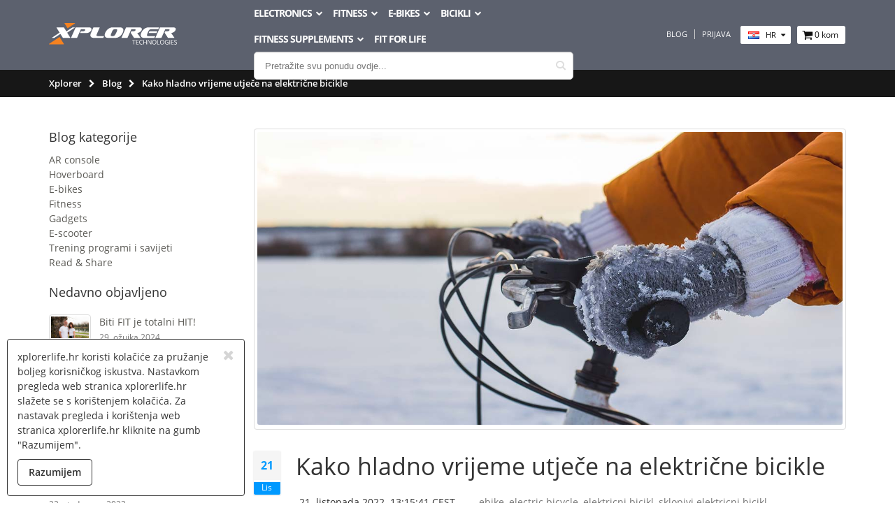

--- FILE ---
content_type: text/html; charset=UTF-8
request_url: https://www.xplorerlife.hr/blog/_kako_hladno_vrijeme_utjece_na_elektricne_bicikle_/
body_size: 20606
content:
<!DOCTYPE html>
<html xmlns="http://www.w3.org/1999/xhtml" xml:lang="hr" lang="hr" class="hr">
<head>
	<meta http-equiv="X-UA-Compatible" content="IE=edge">
<meta name="viewport" content="width=device-width, initial-scale=1.0, maximum-scale=1.0, user-scalable=no">
<meta http-equiv="Content-Type" content="text/html; charset=utf-8" />
<title>Blog - Kako hladno vrijeme utječe na električne bicikle</title>
<meta name="description" content="" />
<meta name="keywords" content="ebike, electric bicycle, elektricni bicikl, sklopivi elektricni bicikl" />
<meta name="robots" content="INDEX,FOLLOW" />
<link rel="icon" href="https://www.xplorerlife.hr/skin/frontend/iways/xplorerlife/favicon.ico" type="image/x-icon" />
<link rel="shortcut icon" href="https://www.xplorerlife.hr/skin/frontend/iways/xplorerlife/favicon.ico" type="image/x-icon" />
<!--[if lt IE 7]>
<script type="text/javascript">
//<![CDATA[
    var BLANK_URL = 'https://www.xplorerlife.hr/js/blank.html';
    var BLANK_IMG = 'https://www.xplorerlife.hr/js/spacer.gif';
//]]>
</script>
<![endif]-->
<link rel="stylesheet" type="text/css" href="https://www.xplorerlife.hr/js/calendar/calendar-win2k-1.css?v=1909201711" />
<link rel="stylesheet" type="text/css" href="https://www.xplorerlife.hr/skin/frontend/base/default/ajaxcart/growler.css?v=1909201711" media="all" />
<link rel="stylesheet" type="text/css" href="https://www.xplorerlife.hr/skin/frontend/base/default/css/magegiant/dailydeal.css?v=1909201711" media="all" />
<link rel="stylesheet" type="text/css" href="https://www.xplorerlife.hr/skin/frontend/base/default/blog/css/style.css?v=1909201711" media="all" />
<link rel="stylesheet" type="text/css" href="https://www.xplorerlife.hr/skin/frontend/iways/xplorerlife/css/owl.carousel.css?v=1909201711" media="all" />
<link rel="stylesheet" type="text/css" href="https://www.xplorerlife.hr/skin/frontend/iways/xplorerlife/css/owl.theme.css?v=1909201711" media="all" />
<link rel="stylesheet" type="text/css" href="https://www.xplorerlife.hr/skin/frontend/iways/xplorerlife/css/owl.transitions.css?v=1909201711" media="all" />
<link rel="stylesheet" type="text/css" href="https://www.xplorerlife.hr/skin/frontend/iways/xplorerlife/css/style.css?v=1909201711" media="all" />
<script type="text/javascript" src="https://www.xplorerlife.hr/js/prototype/prototype.js?v=1909201711"></script>
<script type="text/javascript" src="https://www.xplorerlife.hr/js/lib/ccard.js?v=1909201711"></script>
<script type="text/javascript" src="https://www.xplorerlife.hr/js/prototype/validation.js?v=1909201711"></script>
<script type="text/javascript" src="https://www.xplorerlife.hr/js/scriptaculous/effects.js?v=1909201711"></script>
<script type="text/javascript" src="https://www.xplorerlife.hr/js/scriptaculous/controls.js?v=1909201711"></script>
<script type="text/javascript" src="https://www.xplorerlife.hr/js/varien/js.js?v=1909201711"></script>
<script type="text/javascript" src="https://www.xplorerlife.hr/js/varien/form.js?v=1909201711"></script>
<script type="text/javascript" src="https://www.xplorerlife.hr/js/mage/translate.js?v=1909201711"></script>
<script type="text/javascript" src="https://www.xplorerlife.hr/js/mage/cookies.js?v=1909201711"></script>
<script type="text/javascript" src="https://www.xplorerlife.hr/js/varien/product.js?v=1909201711"></script>
<script type="text/javascript" src="https://www.xplorerlife.hr/js/varien/product_options.js?v=1909201711"></script>
<script type="text/javascript" src="https://www.xplorerlife.hr/js/varien/configurable.js?v=1909201711"></script>
<script type="text/javascript" src="https://www.xplorerlife.hr/js/calendar/calendar.js?v=1909201711"></script>
<script type="text/javascript" src="https://www.xplorerlife.hr/js/calendar/calendar-setup.js?v=1909201711"></script>
<script type="text/javascript" src="https://www.xplorerlife.hr/js/magegiant/dailydeal.js?v=1909201711"></script>
<script type="text/javascript" src="https://www.xplorerlife.hr/skin/frontend/iways/xplorerlife/js/global_script.min.js?v=1909201711"></script>
<script type="text/javascript" src="https://www.xplorerlife.hr/skin/frontend/base/default/ajaxcart/growler.js?v=1909201711"></script>
<script type="text/javascript" src="https://www.xplorerlife.hr/skin/frontend/base/default/ajaxcart/modalbox.js?v=1909201711"></script>
<script type="text/javascript" src="https://www.xplorerlife.hr/skin/frontend/base/default/ajaxcart/ajaxcart.js?v=1909201711"></script>
<script type="text/javascript" src="https://www.xplorerlife.hr/skin/frontend/base/default/js/bundle.js?v=1909201711"></script>
<link href="https://www.xplorerlife.hr/blog/rss/index/store_id/1/" title="Blog" rel="alternate" type="application/rss+xml" />
<script>jQuery.noConflict();</script>

<script type="text/javascript">
//<![CDATA[
Mage.Cookies.path     = '/';
Mage.Cookies.domain   = '.www.xplorerlife.hr';
//]]>
</script>

<script type="text/javascript">
//<![CDATA[
optionalZipCountries = ["AX","HK","IE","MO","PA"];
//]]>
</script>
    <!-- Perpetuum Meta start -->
                <meta http-equiv="content-language" content="hr_HR"/>
                <meta name="title" content="Kako hladno vrijeme utječe na električne bicikle"/>
            <meta name="description" content="Niska temperatura i snijegGlavni problem je u Li-Ion bateriji &ndash; temperature ispod 0&deg;C značajno utječu na ciklus punjenja i trajnost baterije. Pod ciklusom punjenja podrazumijevamo razdoblje u kojem baterija prelazi od potpuno napunjene do potpuno ispražnjene, a zatim ponovno do potpuno napunjene. Niske temperature prekidaju ovaj ciklus, čineći fazu pražnjenja kraćom. Čak i kada se te ..."/>
            <meta name="keywords" content="ebike, electric bicycle, elektricni bicikl, sklopivi elektricni bicikl"/>
            <meta name="canonical" content="https://www.xplorerlife.hr/blog/_kako_hladno_vrijeme_utjece_na_elektricne_bicikle_/"/>
            <meta name="shortlink" content="https://www.xplorerlife.hr/blog/_kako_hladno_vrijeme_utjece_na_elektricne_bicikle_/"/>
            <meta name="Generator" content="Magento (Perpetuum Meta v1.0)"/>
            <meta name="geo.region" content="hr_HR"/>
            <meta name="referrer" content="origin-when-crossorigin"/>
            <meta name="twitter:card" content="summary"/>
            <meta name="twitter:description" content="Niska temperatura i snijegGlavni problem je u Li-Ion bateriji &ndash; temperature ispod 0&deg;C značajno utječu na ciklus punjenja i trajnost baterije. Pod ciklusom punjenja podrazumijevamo razdoblje u kojem baterija prelazi od potpuno napunjene do potpuno ispražnjene, a zatim ponovno do potpuno napunjene. Niske temperature prekidaju ovaj ciklus, čineći fazu pražnjenja kraćom. Čak i kada se te ..."/>
            <meta name="twitter:title" content="Kako hladno vrijeme utječe na električne bicikle"/>
            <meta name="twitter:url" content="https://www.xplorerlife.hr/"/>
                <meta property="og:type" content="website"/>
            <meta property="og:url" content="https://www.xplorerlife.hr/blog/_kako_hladno_vrijeme_utjece_na_elektricne_bicikle_/"/>
            <meta property="og:title" content="Kako hladno vrijeme utječe na električne bicikle"/>
            <meta property="og:description" content="Niska temperatura i snijegGlavni problem je u Li-Ion bateriji &ndash; temperature ispod 0&deg;C značajno utječu na ciklus punjenja i trajnost baterije. Pod ciklusom punjenja podrazumijevamo razdoblje u kojem baterija prelazi od potpuno napunjene do potpuno ispražnjene, a zatim ponovno do potpuno napunjene. Niske temperature prekidaju ovaj ciklus, čineći fazu pražnjenja kraćom. Čak i kada se te ..."/>
            <meta property="og:country_name" content="Hrvatska"/>
            <meta property="og:phone_number" content="+385 98 209 234 "/>
            <meta property="og:locale" content="hr_HR"/>
            <meta property="og:image" content="https://www.xplorerlife.hr/skin/frontend/iways/xplorerlife/images/logo2.svg"/>
                <!-- Perpetuum Meta end -->
    <!-- Facebook Pixel Code turiknox  -->

    <script>
        !function(f,b,e,v,n,t,s){if(f.fbq)return;n=f.fbq=function(){n.callMethod?
            n.callMethod.apply(n,arguments):n.queue.push(arguments)};if(!f._fbq)f._fbq=n;
            n.push=n;n.loaded=!0;n.version='2.0';n.queue=[];t=b.createElement(e);t.async=!0;
            t.src=v;s=b.getElementsByTagName(e)[0];s.parentNode.insertBefore(t,s)}(window,
            document,'script','https://connect.facebook.net/en_US/fbevents.js');
        fbq('init', '530401522293441');
        fbq('track', 'PageView');
		    </script>
    <noscript>
        <img height="1" width="1" style="display:none" src="https://www.facebook.com/tr?id=530401522293441&ev=PageView&noscript=1"/>
    </noscript>
    <!-- DO NOT MODIFY -->
    <!-- End Facebook Pixel Code turiknox -->
<script type="text/javascript">//<![CDATA[
        var Translator = new Translate({"Please select an option.":"Molim, odaberite opciju.","This is a required field.":"Ovo polje je obavezno.","Please enter a valid number in this field.":"Molim, unesite ispravan broj u ovo polje.","Please use only letters (a-z), numbers (0-9) or underscore(_) in this field, first character should be a letter.":"Molim, koristite samo slova (a-z) ili donju crtu (_) u ovom polju. Prvi znak treba biti slovo.","Please enter a valid phone number. For example (123) 456-7890 or 123-456-7890.":"Molim, unesite ispravan telefonski broj u ovo polje. Na primjer: (01) 123-4567 ili 01-456-7890","Please enter a valid date.":"Molim , ispravno unesite datum.","Please enter a valid email address. For example johndoe@domain.com.":"Molim, unesite ispravnu email adresu kao: ime@domena.hr","Please enter 6 or more characters without leading or trailing spaces.":"Molim Vas unesite 6 ili vi&#x161;e znakova bez razmaka.","Please make sure your passwords match.":"Molim, provjerite da li ste lozinke unijeli jednako.","Please enter a valid URL. For example http:\/\/www.example.com or www.example.com":"Molim, unesite ispravan URL. Na primjer: http:\/\/www.example.com or www.example.com","Please enter a valid zip code. For example 90602 or 90602-1234.":"Molim, unesite ispravan po\u0161tanski broj. Na primjer 10020.","Please enter a valid zip code.":"Molim, unesite ispravan po\u0161tanski broj.","Please use this date format: dd\/mm\/yyyy. For example 17\/03\/2006 for the 17th of March, 2006.":"Molim koristite datumski format: dd\/mm\/yyyy. Na primjer 17\/03\/2008 za 17. o\u017eujak 2008.","Please enter a valid $ amount. For example $100.00.":"Molim unesite ispravan iznos u Kn. Na primjer 100,00 Kn.","Please select one of the above options.":"Molim, unesite jednu od gore ponu\u0111enih opcija.","Please select one of the options.":"Molim, odaberite jednu od opcija.","Please select State\/Province.":"Molim odaberite dr\u017eavu\/pokrajinu.","Please enter a number greater than 0 in this field.":"Molim, unesite broj ve\u0107i od nule u ovo polje.","Please enter a valid credit card number.":"Molim , unesite ispravan broj kreditne kartice.","Please wait, loading...":"Molim pri\u010dekajte, u\u010ditavanje ...","Complete":"Zavr\u0161i","Please choose to register or to checkout as a guest":"Izaberite nastavak sa ili bez registracije","Add to Cart":"Dodaj u ko&#x161;aricu","In Stock":"Na skladi\u0161tu","Out of Stock":"Nema na skladi\u0161tu","day (d)":"dan (d)","hour (h)":"sat (h)","minute":"min","second":"sek"});
        //]]></script><!-- Hotjar Tracking Code for https://www.xplorerlife.hr -->
<script>
    (function(h,o,t,j,a,r){
        h.hj=h.hj||function(){(h.hj.q=h.hj.q||[]).push(arguments)};
        h._hjSettings={hjid:557868,hjsv:6};
        a=o.getElementsByTagName('head')[0];
        r=o.createElement('script');r.async=1;
        r.src=t+h._hjSettings.hjid+j+h._hjSettings.hjsv;
        a.appendChild(r);
    })(window,document,'https://static.hotjar.com/c/hotjar-','.js?sv=');
</script>

<meta name="facebook-domain-verification" content="05pciwviku48833ghyzts69lmxkylf" /></head>
<body class=" blog-post-view has-sticky">

    <script>
        (function(i,s,o,g,r,a,m){i['GoogleAnalyticsObject']=r;i[r]=i[r]||function(){
                (i[r].q=i[r].q||[]).push(arguments)},i[r].l=1*new Date();a=s.createElement(o),
            m=s.getElementsByTagName(o)[0];a.async=1;a.src=g;m.parentNode.insertBefore(a,m)
        })(window,document,'script','https://www.google-analytics.com/analytics.js','ga');

        ga('create', 'UA-55588539-3', 'auto', {allowLinker: true});
        ga('require', 'ec');
        ga('require', 'linker');
        ga('linker:autoLink', ['xplorerlife.com', 'xplorerlife.co.uk', 'xplorerlife.si', 'xplorerlife.rs', 'xplorerlife.it', 'xplorerlife.hr', 'xplorerlife.de', 'xplorerlife.si']);
        ga('require', 'displayfeatures');

        ga('set', 'currencyCode', 'EUR');

        jQuery(document).ready( function ($) {
            if ($(".grid_view").length) {

                $(".grid_view>div").each(function(index, item){

                    ga('ec:addImpression', {
                        'id': $(item).attr("data-sku"),
                        'name': $(item).find(".product_name>a").text(),
                        'category': $(".title").text(),
                        'list': 'Category Page',
                        'position': index
                    });

                });
            }
            if ($(".related_block").length) {
                $(".related_block” .grid_fluid>div").each(function(index, item){
                    ga('ec:addImpression', {
                        'id': $(item).attr("data-sku"),
                        'name': $(item).find(".product_name>a").text(),
                        'list': 'Related Items',
                        'position': index
                    });
                });
            }
            if ($(".btn-cart").length) {
                if ($(".grid_view").length) {
                    $(".btn-cart").on("click tap", function(e){
                        ga('ec:addProduct', {
                            'id': $(this).attr("data-sku"),
                            'name': $(this).parents("div.item").find(".product_name>a").text(),
                            'quantity': 1
                        });
                        ga('ec:setAction', 'add');
                        ga('send', 'event', 'UX', 'click', 'add to cart');
                    });
                } else if ($(".product-essential")) {
                    ga('ec:setAction', 'detail');
                    $(".btn-cart").on("click tap", function(e){
                        ga('ec:addProduct', {
                            'id': $(this).attr("data-sku"),
                            'name': $(".product-name>span").text(),
                            'quantity': $("#qty").val()
                        });
                        ga('ec:setAction', 'add');
                        ga('send', 'event', 'UX', 'click', 'add to cart');
                    });
                }
            }

            if ($("#shopping-cart-table").length) {
                $(".col-remove>a").on("click tap", function(e){
                    ga('ec:addProduct', {
                        'id': $(this).parents("tr").data("sku"),
                        'name': $(this).parents("tr").find(".product_name>a").text(),
                        'quantity': $(this).parents("tr").find(".qty").val()
                    });
                    ga('ec:setAction', 'remove');
                    ga('send', 'event', 'UX', 'click', 'remove from cart');
                });
                var currentQty = 0;
                $(".qty").on("focus click tap", function(e) {
                    currentQty = parseInt($(this).val());
                });
                $(".qty").on("keyup blur", function(e) {
                    var updatedQty = parseInt($(this).val());
                    if (currentQty > 0 && currentQty != updatedQty) {
                        if (updatedQty > currentQty) {
                            ga('ec:addProduct', {
                                'id': $(this).parents("tr").data("sku"),
                                'name': $(this).parents("tr").find(".product_name>a").text(),
                                'quantity': updatedQty - currentQty
                            });
                            ga('ec:setAction', 'add');
                        } else {
                            ga('ec:addProduct', {
                                'id': $(this).parents("tr").data("sku"),
                                'name': $(this).parents("tr").find(".product_name>a").text(),
                                'quantity': currentQty - updatedQty
                            });
                            ga('ec:setAction', 'remove');
                        }
                        ga('send', 'event', 'UX', 'click', 'update cart qty');
                    }
                });
            }

            if ($(".startCheckoutModal").length) {
                $(".startCheckoutModal").on("click tap", function(e) {
                    ga('send', 'event', 'UX', 'click', 'cart login or register');
                });
            }

            if ($(".btn-checkout").length) {
                $(".btn-checkout").on("click tap", function(e) {
                    ga('send', 'event', 'UX', 'click', 'cart go to checkout');
                });
            }

            if ($(".topCartContent .actions .btn_bright_gray").length) {
                $(".topCartContent .actions .btn_bright_gray").on("click tap", function(e) {
                    ga('send', 'event', 'UX', 'click', 'top view cart');
                });
            }

            if ($(".topCartContent .actions .btn_carrot_orange").length) {
                $(".topCartContent .actions .btn_carrot_orange").on("click tap", function(e) {
                    ga('send', 'event', 'UX', 'click', 'top checkout');
                });
            }

            $("body").on("click tap", "#continue_shopping", function(e){
                ga('send', 'event', 'UX', 'click', 'modal continue');
            });

            $("body").on("click tap", "#finish_and_checkout", function(e){
                ga('send', 'event', 'UX', 'click', 'modal checkout');
            });

            // checkout success page?
            if ($("body").hasClass("checkout-onepage-success")) {
                try {
                    if (window.perpEcGa) {

                        var data = window.perpEcGa;
                        var orderId = $("#checkoutOrderSuccessId").val();

                        try {
                            orderId = String(orderId);
                        }
                        catch (e) {}

                        $(data).each( function (index, value) {
                            ga('ec:addProduct', value);
                        });

                        ga('ec:setAction', 'purchase', {
                            'id': 'Order ' + orderId,
                            'affiliation': 'XPLORER - hrvatska',
                            'revenue': window.perpEcAdditionalData.total
                        });

                        ga('send', 'event', 'UX', 'click', 'checkout success');
                    }
                }
                catch (e) {}
            }

            ga('send', 'pageview');
        });
    </script>
    <script>
        function PerpetuumCheckoutGa($) {

            this.init = function () {

                if ($("body").hasClass("checkout-onepage-index")) {

                    try {

                        var wasInShippingAddress = false;

                        var config = {
                            attributes: true,
                            childList: false,
                            characterData: false
                        };

                        var billingTarget = document.querySelector('#checkout-step-billing');
                        var gaObserverBilling = new MutationObserver(function (mutations) {
                            mutations.forEach(function (mutation) {
                                var oTarget = mutation.target;
                                if ($(oTarget).is(':visible')) {
                                    wasInShippingAddress = false;
                                }
                            });
                        });
                        gaObserverBilling.observe(billingTarget, config);

                        var shippingTarget = document.querySelector('#co-shipping-form-container');
                        var gaObserverShipping = new MutationObserver(function (mutations) {
                            mutations.forEach(function (mutation) {
                                var oTarget = mutation.target;
                                if ($(oTarget).is(':visible')) {
                                    wasInShippingAddress = true;
                                }
                            });
                        });
                        gaObserverShipping.observe(shippingTarget, config);

                        var shippingMethodTarget = document.querySelector('#checkout-step-shipping_method');
                        var gaObserverShippingMethod = new MutationObserver(function (mutations) {
                            mutations.forEach(function (mutation) {
                                var oTarget = mutation.target;
                                if ($(oTarget).is(':visible')) {
                                    if (wasInShippingAddress) {
                                        sendStep(2);
                                    }
                                    else {
                                        sendStep(1);
                                    }
                                }
                            });
                        });
                        gaObserverShippingMethod.observe(shippingMethodTarget, config);

                        var paymentTarget = document.querySelector('#checkout-step-payment');
                        var gaObserverPayment = new MutationObserver(function (mutations) {
                            mutations.forEach(function (mutation) {
                                var oTarget = mutation.target;
                                if ($(oTarget).is(':visible')) {
                                    sendStep(3, shippingMethod.selectedShippingMethod);
                                }
                            });
                        });
                        gaObserverPayment.observe(paymentTarget, config);

                        var reviewTarget = document.querySelector('#checkout-step-review');
                        var gaObserverReview = new MutationObserver(function (mutations) {
                            mutations.forEach(function (mutation) {
                                var oTarget = mutation.target;
                                if ($(oTarget).is(':visible')) {
                                    sendStep(4, payment.getCurrentMethod());
                                }
                            });
                        });
                        gaObserverReview.observe(reviewTarget, config);

                    }
                    catch (e) {}
                }

                this.sendStep = function (stepNumber, whichOption) {
                    sendStep(stepNumber, whichOption);
                };

                function sendStep(stepNumber, whichOption) {
                    try {
                        if (whichOption !== undefined && whichOption !== null) {
                            ga('ec:setAction', 'checkout', {
                                'step': stepNumber,
                                'option': whichOption
                            });
                        }
                        else {
                            ga('ec:setAction', 'checkout', {
                                'step': stepNumber
                            });
                        }

                        ga('send', 'event', 'Checkout', 'Option', {
                            hitCallback: function () {
                                //console.log('s: ' + stepNumber);
                            }
                        });
                    }
                    catch (e) {}
                }
            }

        }
        jQuery(document).ready(function ($) {
            window.checkoutGa = new PerpetuumCheckoutGa($);
            window.checkoutGa.init();
        });
    </script>

	<!-- Google tag (gtag.js) ga4 -->
<script async src="https://www.googletagmanager.com/gtag/js?id=G-8B1375GE8Q"></script>
<script>
  window.dataLayer = window.dataLayer || [];
  function gtag(){dataLayer.push(arguments);}
  gtag('js', new Date());

  gtag('config', 'G-8B1375GE8Q');
</script>
<!-- .hr google tracking -->
<script async src="https://www.googletagmanager.com/gtag/js?id=G-J6XXL5VRLS"></script>
<script>
  window.dataLayer = window.dataLayer || [];
  function gtag(){dataLayer.push(arguments);}
  gtag('js', new Date());

  gtag('config', 'G-J6XXL5VRLS');
</script>
    <!-- Google Remarketing Data -->
<script type="text/javascript">
    if (typeof dataLayer === 'undefined') {
        dataLayer= [];
    }
    dataLayer.push({"event":"fireRemarketingTag","google_tag_params":{"ecomm_pagetype":"siteview"}});
	</script>
<!-- Google Remarketing Data -->


        <!-- Google Tag Manager -->
<script>(function(w,d,s,l,i){w[l]=w[l]||[];w[l].push({'gtm.start':
new Date().getTime(),event:'gtm.js'});var f=d.getElementsByTagName(s)[0],
j=d.createElement(s),dl=l!='dataLayer'?'&l='+l:'';j.async=true;j.src=
'https://www.googletagmanager.com/gtm.js?id='+i+dl;f.parentNode.insertBefore(j,f);
})(window,document,'script','dataLayer','GTM-PPMT25G');</script>
<!-- End Google Tag Manager -->
<!-- Google Tag Manager (noscript) -->
<noscript><iframe src="https://www.googletagmanager.com/ns.html?id=GTM-PPMT25G"
height="0" width="0" style="display:none;visibility:hidden"></iframe></noscript>
<!-- End Google Tag Manager (noscript) -->    <div id="eucookie-notication" class="eucookie_notication eucookie_block">
    <a id="eucookie-notication-hide" class="close"><i class="sy_cancel"></i></a>
    <div class="eucookie_notication_content">
        xplorerlife.hr koristi kolačiće za pružanje boljeg korisničkog iskustva. Nastavkom pregleda web stranica xplorerlife.hr slažete se s korištenjem kolačića. Za nastavak pregleda i korištenja web stranica xplorerlife.hr kliknite na gumb "Razumijem".    </div>
    <a id="eucookie-agree" class="btn btn_mine_shaft_border">Razumijem</a>
    </div>
<script type="text/javascript">
    window.dataLayer = window.dataLayer || [];
function gtag() { dataLayer.push(arguments); }

if (localStorage.getItem('XplorerConsentMode') === null) {
  gtag('consent', 'default', {
    'functionality_storage': 'denied',
    'security_storage': 'denied',
    'ad_storage': 'denied',
    'ad_user_data': 'denied',
    'ad_personalization': 'denied',
    'analytics_storage': 'denied',
    'personalization_storage': 'denied',
    'wait_for_update': 500,
  });
} else {
  gtag('consent', 'default', JSON.parse(localStorage.getItem('XplorerConsentMode')));
}

window.onload = function() {
  
  const cookie_consent_banner = document.querySelector('#eucookie-notication')

  function dnt () {
    return (navigator.doNotTrack == "1" || window.doNotTrack == "1")
  }

  function gpc () {
    return (navigator.globalPrivacyControl || window.globalPrivacyControl)
  }

  function showBanner() {
    const cm = JSON.parse(window.localStorage.getItem('XplorerConsentMode'))
    if (cm && cm.functionality_storage) {
      if (cm.functionality_storage == 'granted') {
        document.querySelector('#consent-necessary').checked = true
        document.querySelector('#consent-necessary').disabled = true
      } else {
        document.querySelector('#consent-necessary').checked = false
        document.querySelector('#consent-necessary').disabled = false
      }
      document.querySelector('#consent-analytics').checked = (cm.analytics_storage == 'granted') ? true : false
      document.querySelector('#consent-preferences').checked = (cm.ad_personalization == 'granted') ? true : false
      document.querySelector('#consent-marketing').checked = (cm.ad_storage == 'granted') ? true : false
      /*document.querySelector('#consent-partners').checked = (cm.ad_personalization == 'granted') ? true : false*/
    }
    cookie_consent_banner.style.display = 'block';
    cookie_consent_banner.style.opacity = '1';
  }

  function hideBanner() {
    cookie_consent_banner.style.display = 'none';
  }

  window.cookieconsent = {
    show: showBanner,
    hide: hideBanner
  }

  function setConsent(consent) {
    const consentMode = {
      'ad_storage': (consent.marketing && !dnt()) ? 'granted' : 'denied',
      'analytics_storage': (consent.analytics && !dnt()) ? 'granted' : 'denied',
      'ad_user_data': (consent.marketing && !dnt()) ? 'granted' : 'denied',
      'ad_personalization': (consent.preferences && !gpc()) ? 'granted' : 'denied',
      'functionality_storage': consent.necessary ? 'granted' : 'denied',
      'personalization_storage': consent.preferences ? 'granted' : 'denied',
      'security_storage': consent.necessary ? 'granted' : 'denied',
    };
	console.log(consentMode);
    window.cookieconsent.consentMode = consentMode
	console.log(window.dataLayer);
    gtag('consent', 'update', consentMode);
    localStorage.setItem('XplorerConsentMode', JSON.stringify(consentMode));
  }

  if (cookie_consent_banner) {
    Array.from(document.querySelectorAll('.cookie-consent-banner-open')).map(btn => {
      btn.addEventListener('click', () => {
        showBanner()
      })
    })

    if (window.localStorage.getItem('XplorerConsentMode')) {
      hideBanner()
    } else {
      showBanner()
    }

    cookie_consent_banner.querySelector('#eucookie-agree').addEventListener('click', () => {
      setConsent({
        necessary: true,
        analytics: true,
        preferences: true,
        marketing: true,
        partners: true
      });
      hideBanner();
    });
    
  }
}
</script><div id="header" class="sticky">
	<div id="header_main">
		<div class="container">
			<div class="grid_fluid">
				<div class="col_l_3 col_h_9 col_s_8">
					<div class="header_v_align">
						<div class="inner_wrap">
							<a class="logo" href="https://www.xplorerlife.hr/" title="Xplorerlife">
								<img src="https://www.xplorerlife.hr/skin/frontend/iways/xplorerlife/images/logo2.svg" alt="Xplorerlife" title="Xplorerlife" />
							</a>
						</div>
					</div>
				</div>
				<div class="col_l_5 col_m_6 col_h_3 col_s_4">
					<div class="header_v_align">
						<div class="inner_wrap">
							<ul class="mobile_icons">
								<li class="search-icon"><a id="searchToggle" href="javascript:void(0)" title="Pretraga"><i class="sy_search"></i></a></li>
								<li class="menu-icon"><a id="showLeftPush" href="javascript:void(0)" title="Izbornik"><i class="sy_menu2"></i></a></li>
							</ul>
							    <ul id="main_navigation" class="nav">
        <li  class="level0 nav-1 first level-top parent"><a href="https://www.xplorerlife.hr/electronics.html"  class="level-top" ><span>Electronics</span></a><ul class="level0"><li  class="level1 nav-1-1 first"><a href="https://www.xplorerlife.hr/electronics/e-scooters.html" ><span>E-Romobili</span></a></li><li  class="level1 nav-1-2"><a href="https://www.xplorerlife.hr/electronics/gadgets.html" ><span>Gadgets</span></a></li><li  class="level1 nav-1-3"><a href="https://www.xplorerlife.hr/electronics/usisavaci.html" ><span>Usisavači</span></a></li><li  class="level1 nav-1-4"><a href="https://www.xplorerlife.hr/electronics/robot-cleaner.html" ><span>Robot cleaner</span></a></li><li  class="level1 nav-1-5"><a href="https://www.xplorerlife.hr/electronics/air-fryer.html" ><span>Air Fryer</span></a></li><li  class="level1 nav-1-6 last"><a href="https://www.xplorerlife.hr/electronics/air-purifiers.html" ><span>Air Purifiers</span></a></li></ul></li><li  class="level0 nav-2 level-top parent"><a href="https://www.xplorerlife.hr/fitness.html"  class="level-top" ><span>Fitness</span></a><ul class="level0"><li  class="level1 nav-2-1 first last parent"><a href="https://www.xplorerlife.hr/fitness/fitness-sprave.html" ><span>Sprave</span></a><ul class="level1"><li  class="level2 nav-2-1-1 first"><a href="https://www.xplorerlife.hr/fitness/fitness-sprave/sobni-bicikli-klasicni-i-s-naslonom.html" ><span>Sobni bicikli</span></a></li><li  class="level2 nav-2-1-2 last"><a href="https://www.xplorerlife.hr/fitness/fitness-sprave/sprave-za-veslanje.html" ><span>Sprave za veslanje</span></a></li></ul></li></ul></li><li  class="level0 nav-3 level-top parent"><a href="https://www.xplorerlife.hr/e-bikes.html"  class="level-top" ><span>e-bikes</span></a><ul class="level0"><li  class="level1 nav-3-1 first"><a href="https://www.xplorerlife.hr/e-bikes/city.html" ><span>City</span></a></li><li  class="level1 nav-3-2"><a href="https://www.xplorerlife.hr/e-bikes/mtb.html" ><span>MTB</span></a></li><li  class="level1 nav-3-3"><a href="https://www.xplorerlife.hr/e-bikes/folding.html" ><span>Folding</span></a></li><li  class="level1 nav-3-4 last"><a href="https://www.xplorerlife.hr/e-bikes/trekking.html" ><span>Trekking</span></a></li></ul></li><li  class="level0 nav-4 level-top parent"><a href="https://www.xplorerlife.hr/bicikli.html"  class="level-top" ><span>Bicikli</span></a><ul class="level0"><li  class="level1 nav-4-1 first"><a href="https://www.xplorerlife.hr/bicikli/gradski.html" ><span>Gradski</span></a></li><li  class="level1 nav-4-2"><a href="https://www.xplorerlife.hr/bicikli/djecji.html" ><span>Dječji</span></a></li><li  class="level1 nav-4-3"><a href="https://www.xplorerlife.hr/bicikli/mtb.html" ><span>MTB</span></a></li><li  class="level1 nav-4-4"><a href="https://www.xplorerlife.hr/bicikli/trekking.html" ><span>Trekking</span></a></li><li  class="level1 nav-4-5 last"><a href="https://www.xplorerlife.hr/bicikli/sklopivi.html" ><span>Sklopivi</span></a></li></ul></li><li  class="level0 nav-5 level-top parent"><a href="https://www.xplorerlife.hr/fitness-supplements.html"  class="level-top" ><span>Fitness Supplements</span></a><ul class="level0"><li  class="level1 nav-5-1 first parent"><a href="https://www.xplorerlife.hr/fitness-supplements/amino-acids.html" ><span>Amino Kiseline</span></a><ul class="level1"><li  class="level2 nav-5-1-1 first"><a href="https://www.xplorerlife.hr/fitness-supplements/amino-acids/amino-acid-mix.html" ><span>Amino Acid-Mix</span></a></li><li  class="level2 nav-5-1-2"><a href="https://www.xplorerlife.hr/fitness-supplements/amino-acids/arginine.html" ><span>Arginine</span></a></li><li  class="level2 nav-5-1-3"><a href="https://www.xplorerlife.hr/fitness-supplements/amino-acids/bcaa.html" ><span>BCAA</span></a></li><li  class="level2 nav-5-1-4"><a href="https://www.xplorerlife.hr/fitness-supplements/amino-acids/beta-alanine.html" ><span>Beta Alanine</span></a></li><li  class="level2 nav-5-1-5"><a href="https://www.xplorerlife.hr/fitness-supplements/amino-acids/eaa.html" ><span>EAA</span></a></li><li  class="level2 nav-5-1-6 last"><a href="https://www.xplorerlife.hr/fitness-supplements/amino-acids/glutamine.html" ><span>Glutamine</span></a></li></ul></li><li  class="level1 nav-5-2 parent"><a href="https://www.xplorerlife.hr/fitness-supplements/bars.html" ><span>Bars</span></a><ul class="level1"><li  class="level2 nav-5-2-1 first"><a href="https://www.xplorerlife.hr/fitness-supplements/bars/energy-bars.html" ><span>Energy Bars</span></a></li><li  class="level2 nav-5-2-2 last"><a href="https://www.xplorerlife.hr/fitness-supplements/bars/protein-bars.html" ><span>Protein Bars</span></a></li></ul></li><li  class="level1 nav-5-3 parent"><a href="https://www.xplorerlife.hr/fitness-supplements/creatine.html" ><span>Creatine</span></a><ul class="level1"><li  class="level2 nav-5-3-1 first"><a href="https://www.xplorerlife.hr/fitness-supplements/creatine/creapure.html" ><span>Creapure</span></a></li><li  class="level2 nav-5-3-2"><a href="https://www.xplorerlife.hr/fitness-supplements/creatine/creatine-akg.html" ><span>Creatine AKG</span></a></li><li  class="level2 nav-5-3-3"><a href="https://www.xplorerlife.hr/fitness-supplements/creatine/creatine-hcl.html" ><span>Creatine HCL</span></a></li><li  class="level2 nav-5-3-4"><a href="https://www.xplorerlife.hr/fitness-supplements/creatine/creatine-monohydrate.html" ><span>Creatine Monohydrate</span></a></li><li  class="level2 nav-5-3-5"><a href="https://www.xplorerlife.hr/fitness-supplements/creatine/creatine-mix.html" ><span>Creatine-Mix</span></a></li><li  class="level2 nav-5-3-6 last"><a href="https://www.xplorerlife.hr/fitness-supplements/creatine/kre-alkalyn.html" ><span>Kre-Alkalyn</span></a></li></ul></li><li  class="level1 nav-5-4 parent"><a href="https://www.xplorerlife.hr/fitness-supplements/diet-weight-managment.html" ><span>Diet &amp; Weight Managment</span></a><ul class="level1"><li  class="level2 nav-5-4-1 first"><a href="https://www.xplorerlife.hr/fitness-supplements/diet-weight-managment/cla.html" ><span>CLA</span></a></li><li  class="level2 nav-5-4-2"><a href="https://www.xplorerlife.hr/fitness-supplements/diet-weight-managment/caffeine-stimulants.html" ><span>Caffeine/Stimulants</span></a></li><li  class="level2 nav-5-4-3"><a href="https://www.xplorerlife.hr/fitness-supplements/diet-weight-managment/fatburner.html" ><span>Fatburner</span></a></li><li  class="level2 nav-5-4-4"><a href="https://www.xplorerlife.hr/fitness-supplements/diet-weight-managment/green-tea.html" ><span>Green Tea</span></a></li><li  class="level2 nav-5-4-5"><a href="https://www.xplorerlife.hr/fitness-supplements/diet-weight-managment/l-carnitine.html" ><span>L-Carnitine</span></a></li><li  class="level2 nav-5-4-6 last"><a href="https://www.xplorerlife.hr/fitness-supplements/diet-weight-managment/stimulant-free-fatburner.html" ><span>Stimulant-Free Fatburner</span></a></li></ul></li><li  class="level1 nav-5-5 parent"><a href="https://www.xplorerlife.hr/fitness-supplements/energy-endurance.html" ><span>Energy &amp; Endurance</span></a><ul class="level1"><li  class="level2 nav-5-5-1 first"><a href="https://www.xplorerlife.hr/fitness-supplements/energy-endurance/electrolytes.html" ><span>Electrolytes</span></a></li><li  class="level2 nav-5-5-2"><a href="https://www.xplorerlife.hr/fitness-supplements/energy-endurance/energy-drinks.html" ><span>Energy Drinks</span></a></li><li  class="level2 nav-5-5-3 last"><a href="https://www.xplorerlife.hr/fitness-supplements/energy-endurance/energy-gels.html" ><span>Energy Gels</span></a></li></ul></li><li  class="level1 nav-5-6 parent"><a href="https://www.xplorerlife.hr/fitness-supplements/fitness-accessories.html" ><span>Fitness Accessories</span></a><ul class="level1"><li  class="level2 nav-5-6-1 first"><a href="https://www.xplorerlife.hr/fitness-supplements/fitness-accessories/belts.html" ><span>Belts</span></a></li><li  class="level2 nav-5-6-2"><a href="https://www.xplorerlife.hr/fitness-supplements/fitness-accessories/bottles.html" ><span>Bottles</span></a></li><li  class="level2 nav-5-6-3"><a href="https://www.xplorerlife.hr/fitness-supplements/fitness-accessories/caps.html" ><span>Caps</span></a></li><li  class="level2 nav-5-6-4"><a href="https://www.xplorerlife.hr/fitness-supplements/fitness-accessories/gloves.html" ><span>Gloves</span></a></li><li  class="level2 nav-5-6-5"><a href="https://www.xplorerlife.hr/fitness-supplements/fitness-accessories/shakers-mixers.html" ><span>Shakers &amp; Mixers</span></a></li><li  class="level2 nav-5-6-6"><a href="https://www.xplorerlife.hr/fitness-supplements/fitness-accessories/shoes.html" ><span>Shoes</span></a></li><li  class="level2 nav-5-6-7"><a href="https://www.xplorerlife.hr/fitness-supplements/fitness-accessories/sportsbags.html" ><span>Sportsbags</span></a></li><li  class="level2 nav-5-6-8"><a href="https://www.xplorerlife.hr/fitness-supplements/fitness-accessories/towels.html" ><span>Towels</span></a></li><li  class="level2 nav-5-6-9 last"><a href="https://www.xplorerlife.hr/fitness-supplements/fitness-accessories/training-equipment.html" ><span>Training Equipment</span></a></li></ul></li><li  class="level1 nav-5-7 parent"><a href="https://www.xplorerlife.hr/fitness-supplements/functional-food.html" ><span>Functional Food</span></a><ul class="level1"><li  class="level2 nav-5-7-1 first"><a href="https://www.xplorerlife.hr/fitness-supplements/functional-food/flavourings-sweeteners.html" ><span>Flavourings/ Sweeteners</span></a></li><li  class="level2 nav-5-7-2"><a href="https://www.xplorerlife.hr/fitness-supplements/functional-food/nut-butter.html" ><span>Nut Butter</span></a></li><li  class="level2 nav-5-7-3"><a href="https://www.xplorerlife.hr/fitness-supplements/functional-food/oils.html" ><span>Oils</span></a></li><li  class="level2 nav-5-7-4"><a href="https://www.xplorerlife.hr/fitness-supplements/functional-food/protein-snacks.html" ><span>Protein Snacks</span></a></li><li  class="level2 nav-5-7-5"><a href="https://www.xplorerlife.hr/fitness-supplements/functional-food/protein-spreads.html" ><span>Protein Spreads</span></a></li><li  class="level2 nav-5-7-6"><a href="https://www.xplorerlife.hr/fitness-supplements/functional-food/protein-rich-foods.html" ><span>Protein-rich Foods</span></a></li><li  class="level2 nav-5-7-7"><a href="https://www.xplorerlife.hr/fitness-supplements/functional-food/sauces-syrups.html" ><span>Sauces/ Syrups</span></a></li><li  class="level2 nav-5-7-8 last"><a href="https://www.xplorerlife.hr/fitness-supplements/functional-food/superfoods.html" ><span>Superfoods</span></a></li></ul></li><li  class="level1 nav-5-8 parent"><a href="https://www.xplorerlife.hr/fitness-supplements/intra-post-workout.html" ><span>Intra- &amp; Post-Workout</span></a><ul class="level1"><li  class="level2 nav-5-8-1 first"><a href="https://www.xplorerlife.hr/fitness-supplements/intra-post-workout/intra-workout.html" ><span>Intra-Workout</span></a></li><li  class="level2 nav-5-8-2 last"><a href="https://www.xplorerlife.hr/fitness-supplements/intra-post-workout/post-workout.html" ><span>Post-Workout</span></a></li></ul></li><li  class="level1 nav-5-9 parent"><a href="https://www.xplorerlife.hr/fitness-supplements/men-s-clothing.html" ><span>Men's Clothing</span></a><ul class="level1"><li  class="level2 nav-5-9-1 first"><a href="https://www.xplorerlife.hr/fitness-supplements/men-s-clothing/hoodies-jackets.html" ><span>Hoodies/ Jackets</span></a></li><li  class="level2 nav-5-9-2"><a href="https://www.xplorerlife.hr/fitness-supplements/men-s-clothing/joggers-buttoms.html" ><span>Joggers &amp; Buttoms</span></a></li><li  class="level2 nav-5-9-3"><a href="https://www.xplorerlife.hr/fitness-supplements/men-s-clothing/longsleeves.html" ><span>Longsleeves</span></a></li><li  class="level2 nav-5-9-4"><a href="https://www.xplorerlife.hr/fitness-supplements/men-s-clothing/shorts.html" ><span>Shorts</span></a></li><li  class="level2 nav-5-9-5"><a href="https://www.xplorerlife.hr/fitness-supplements/men-s-clothing/t-shirts.html" ><span>T-Shirts</span></a></li><li  class="level2 nav-5-9-6 last"><a href="https://www.xplorerlife.hr/fitness-supplements/men-s-clothing/tanktops.html" ><span>Tanktops</span></a></li></ul></li><li  class="level1 nav-5-10 parent"><a href="https://www.xplorerlife.hr/fitness-supplements/pre-workout.html" ><span>Pre-Workout</span></a><ul class="level1"><li  class="level2 nav-5-10-1 first"><a href="https://www.xplorerlife.hr/fitness-supplements/pre-workout/gaming-booster.html" ><span>Gaming Booster</span></a></li><li  class="level2 nav-5-10-2"><a href="https://www.xplorerlife.hr/fitness-supplements/pre-workout/no-booster.html" ><span>NO Booster</span></a></li><li  class="level2 nav-5-10-3"><a href="https://www.xplorerlife.hr/fitness-supplements/pre-workout/pre-workout-booster.html" ><span>Pre-Workout Booster</span></a></li><li  class="level2 nav-5-10-4 last"><a href="https://www.xplorerlife.hr/fitness-supplements/pre-workout/stimulant-free-booster.html" ><span>Stimulant-Free Booster</span></a></li></ul></li><li  class="level1 nav-5-11 parent"><a href="https://www.xplorerlife.hr/fitness-supplements/proteins.html" ><span>Proteins</span></a><ul class="level1"><li  class="level2 nav-5-11-1 first"><a href="https://www.xplorerlife.hr/fitness-supplements/proteins/beef-protein.html" ><span>Beef Protein</span></a></li><li  class="level2 nav-5-11-2"><a href="https://www.xplorerlife.hr/fitness-supplements/proteins/casein.html" ><span>Casein</span></a></li><li  class="level2 nav-5-11-3"><a href="https://www.xplorerlife.hr/fitness-supplements/proteins/collagen.html" ><span>Collagen</span></a></li><li  class="level2 nav-5-11-4"><a href="https://www.xplorerlife.hr/fitness-supplements/proteins/egg-protein.html" ><span>Egg Protein</span></a></li><li  class="level2 nav-5-11-5"><a href="https://www.xplorerlife.hr/fitness-supplements/proteins/hydrolysed-whey-protein.html" ><span>Hydrolysed Whey Protein</span></a></li><li  class="level2 nav-5-11-6"><a href="https://www.xplorerlife.hr/fitness-supplements/proteins/meal-replacement.html" ><span>Meal Replacement</span></a></li><li  class="level2 nav-5-11-7"><a href="https://www.xplorerlife.hr/fitness-supplements/proteins/protein-blend.html" ><span>Protein Blend</span></a></li><li  class="level2 nav-5-11-8"><a href="https://www.xplorerlife.hr/fitness-supplements/proteins/protein-rtd.html" ><span>Protein RTD</span></a></li><li  class="level2 nav-5-11-9"><a href="https://www.xplorerlife.hr/fitness-supplements/proteins/vegan-protein.html" ><span>Vegan Protein</span></a></li><li  class="level2 nav-5-11-10"><a href="https://www.xplorerlife.hr/fitness-supplements/proteins/whey-protein-blend.html" ><span>Whey Protein Blend</span></a></li><li  class="level2 nav-5-11-11"><a href="https://www.xplorerlife.hr/fitness-supplements/proteins/whey-protein-concentrate.html" ><span>Whey Protein Concentrate</span></a></li><li  class="level2 nav-5-11-12 last"><a href="https://www.xplorerlife.hr/fitness-supplements/proteins/whey-protein-isolate.html" ><span>Whey Protein Isolate</span></a></li></ul></li><li  class="level1 nav-5-12 parent"><a href="https://www.xplorerlife.hr/fitness-supplements/testosterone-booster.html" ><span>Testosterone Booster</span></a><ul class="level1"><li  class="level2 nav-5-12-1 first"><a href="https://www.xplorerlife.hr/fitness-supplements/testosterone-booster/beta-ecdysterone.html" ><span>Beta Ecdysterone</span></a></li><li  class="level2 nav-5-12-2"><a href="https://www.xplorerlife.hr/fitness-supplements/testosterone-booster/maca.html" ><span>Maca</span></a></li><li  class="level2 nav-5-12-3"><a href="https://www.xplorerlife.hr/fitness-supplements/testosterone-booster/testo-booster-complex.html" ><span>Testo Booster-Complex</span></a></li><li  class="level2 nav-5-12-4 last"><a href="https://www.xplorerlife.hr/fitness-supplements/testosterone-booster/tribulus.html" ><span>Tribulus</span></a></li></ul></li><li  class="level1 nav-5-13 parent"><a href="https://www.xplorerlife.hr/fitness-supplements/vitamins-minerals-health.html" ><span>Vitamins, Minerals &amp; Health</span></a><ul class="level1"><li  class="level2 nav-5-13-1 first"><a href="https://www.xplorerlife.hr/fitness-supplements/vitamins-minerals-health/5-htp.html" ><span>5-HTP</span></a></li><li  class="level2 nav-5-13-2"><a href="https://www.xplorerlife.hr/fitness-supplements/vitamins-minerals-health/enzymes.html" ><span>Enzymes</span></a></li><li  class="level2 nav-5-13-3"><a href="https://www.xplorerlife.hr/fitness-supplements/vitamins-minerals-health/fatty-acids.html" ><span>Fatty Acids</span></a></li><li  class="level2 nav-5-13-4"><a href="https://www.xplorerlife.hr/fitness-supplements/vitamins-minerals-health/herbs.html" ><span>Herbs</span></a></li><li  class="level2 nav-5-13-5"><a href="https://www.xplorerlife.hr/fitness-supplements/vitamins-minerals-health/joint-support.html" ><span>Joint Support</span></a></li><li  class="level2 nav-5-13-6"><a href="https://www.xplorerlife.hr/fitness-supplements/vitamins-minerals-health/minerals.html" ><span>Minerals</span></a></li><li  class="level2 nav-5-13-7"><a href="https://www.xplorerlife.hr/fitness-supplements/vitamins-minerals-health/probiotics.html" ><span>Probiotics</span></a></li><li  class="level2 nav-5-13-8"><a href="https://www.xplorerlife.hr/fitness-supplements/vitamins-minerals-health/taurine.html" ><span>Taurine</span></a></li><li  class="level2 nav-5-13-9"><a href="https://www.xplorerlife.hr/fitness-supplements/vitamins-minerals-health/vitamins.html" ><span>Vitamins</span></a></li><li  class="level2 nav-5-13-10 last"><a href="https://www.xplorerlife.hr/fitness-supplements/vitamins-minerals-health/vitamins-mineral-complex.html" ><span>Vitamins &amp; Mineral Complex</span></a></li></ul></li><li  class="level1 nav-5-14 parent"><a href="https://www.xplorerlife.hr/fitness-supplements/weight-gainer.html" ><span>Weight Gainer</span></a><ul class="level1"><li  class="level2 nav-5-14-1 first"><a href="https://www.xplorerlife.hr/fitness-supplements/weight-gainer/with-creatine.html" ><span>With Creatine</span></a></li><li  class="level2 nav-5-14-2 last"><a href="https://www.xplorerlife.hr/fitness-supplements/weight-gainer/without-creatine.html" ><span>Without Creatine</span></a></li></ul></li><li  class="level1 nav-5-15 last parent"><a href="https://www.xplorerlife.hr/fitness-supplements/women-s-clothing.html" ><span>Women's Clothing</span></a><ul class="level1"><li  class="level2 nav-5-15-1 first"><a href="https://www.xplorerlife.hr/fitness-supplements/women-s-clothing/hoodies-jackets.html" ><span>Hoodies/ Jackets</span></a></li><li  class="level2 nav-5-15-2"><a href="https://www.xplorerlife.hr/fitness-supplements/women-s-clothing/joggers-buttoms.html" ><span>Joggers &amp; Buttoms</span></a></li><li  class="level2 nav-5-15-3"><a href="https://www.xplorerlife.hr/fitness-supplements/women-s-clothing/leggins.html" ><span>Leggins</span></a></li><li  class="level2 nav-5-15-4"><a href="https://www.xplorerlife.hr/fitness-supplements/women-s-clothing/longsleeves.html" ><span>Longsleeves</span></a></li><li  class="level2 nav-5-15-5"><a href="https://www.xplorerlife.hr/fitness-supplements/women-s-clothing/shorts.html" ><span>Shorts</span></a></li><li  class="level2 nav-5-15-6"><a href="https://www.xplorerlife.hr/fitness-supplements/women-s-clothing/sports-bras.html" ><span>Sports Bras</span></a></li><li  class="level2 nav-5-15-7"><a href="https://www.xplorerlife.hr/fitness-supplements/women-s-clothing/t-shirts.html" ><span>T-Shirts</span></a></li><li  class="level2 nav-5-15-8 last"><a href="https://www.xplorerlife.hr/fitness-supplements/women-s-clothing/tanktops.html" ><span>Tanktops</span></a></li></ul></li></ul></li><li  class="level0 nav-6 last level-top"><a href="https://www.xplorerlife.hr/fit-for-life.html"  class="level-top" ><span>Fit For Life</span></a></li>    </ul>
							<form id="search_mini_form" action="https://www.xplorerlife.hr/catalogsearch/result/" method="get">
    <div class="form-search" id="searchForm">
        <input id="search" type="text" name="q" value="" class="input-text" maxlength="128" placeholder="Pretražite svu ponudu ovdje..."  />
        <div id="search_autocomplete" class="search-autocomplete"></div>
        <script type="text/javascript">
            //<![CDATA[
            var searchForm = new Varien.searchForm('search_mini_form', 'search', '');
            searchForm.initAutocomplete('https://www.xplorerlife.hr/catalogsearch/ajax/suggest/', 'search_autocomplete');
            //]]>
        </script>
    </div>
</form>
						</div>
                                          </div>
				</div>
				<div class="col_l_4 col_m_3 col_h_12">
					<div class="header_v_align">
						<div class="inner_wrap">
							<div class="header_parts">
								<div class="top-links-area">
									<div class="top-links-icon"><a href="javascript:void(0)">moj ra&#x10D;un</a></div>
									<ul class="links nav">
                        <li class="first" ><a href="https://www.xplorerlife.hr/blog/" title="Blog" >Blog</a></li>
                                <li class=" last" ><a href="https://www.xplorerlife.hr/customer/account/login/" title="Prijava" >Prijava</a></li>
            </ul>
								</div>
								    <div class="form-language top-select">
        <select id="select-language" title="Your Language" onchange="window.location.href=this.value" data-style="false">
                                                                                                                            <option value="https://www.xplorerlife.de/blog/_kako_hladno_vrijeme_utjece_na_elektricne_bicikle_/?___store=de&amp;___from_store=hr"data-language="de" >de</option>
                                                                                    <option value="https://www.xplorerlife.com/blog/_kako_hladno_vrijeme_utjece_na_elektricne_bicikle_/?___store=en&amp;___from_store=hr"data-language="en" >en</option>
                                                                                    <option value="https://www.xplorerlife.hr/blog/_kako_hladno_vrijeme_utjece_na_elektricne_bicikle_/?___store=hr&amp;___from_store=hr"data-language="hr"  selected="selected">hr</option>
                                                                                                                                            <option value="https://www.xplorerlife.rs/blog/_kako_hladno_vrijeme_utjece_na_elektricne_bicikle_/?___store=rs&amp;___from_store=hr"data-language="rs" >rs</option>
                                                                                    <option value="https://www.xplorerlife.si/blog/_kako_hladno_vrijeme_utjece_na_elektricne_bicikle_/?___store=si&amp;___from_store=hr"data-language="si" >si</option>
                                                                </select>
    </div>
																<div class="minicart_placeholder">
									<div class="mini-cart">
                    <a href="javascript:void(0)" class="mybag-link"><i class="sy_cart"></i><span class="cart-info"><span class="cart-qty">0</span><span>kom</span></span></a>
        <div class="topCartContent block-content theme-border-color">
            <div class="inner-wrapper">                                                    <p class="cart-empty">
                        Nemate niti jedan artikl u košarici                    </p>
                            </div>
        </div>
<script type="text/javascript">
    jQuery(function($){
        $('.mini-cart').mouseover(function(e){
            $(this).children('.topCartContent').fadeIn(200);
            return false;
        }).mouseleave(function(e){
            $(this).children('.topCartContent').fadeOut(200);
            return false;
        });
    });
</script>
</div>								</div>
							</div>
						</div>
					</div>
				</div>
			</div>
		</div>
	</div>
    </div>

<div id="content">
	<div class="breadcrumbs_wrapper">
    <div class="container">
        <ul class="breadcrumbs nav">
                            <li class="home">
                                    <a href="https://www.xplorerlife.hr/" title="Idi na početnu stranicu">Xplorer</a>
                                </li>
                            <li class="blog">
                                    <a href="https://www.xplorerlife.hr/blog/" title="Return to Blog">Blog</a>
                                </li>
                            <li class="blog_page">
                                    Kako hladno vrijeme utječe na električne bicikle                                </li>
                    </ul>
    </div>
</div>
	<div class="container">
		    <noscript>
        <div class="global-site-notice noscript">
            <div class="notice-inner">
                <p>
                    <strong>JavaScript seems to be disabled in your browser.</strong><br />
                    You must have JavaScript enabled in your browser to utilize the functionality of this website.                </p>
            </div>
        </div>
    </noscript>
				<div id="flex-container" class="grid_fluid">
			<div id="flex-second" class="col_l_3 col_h_12 col_sidebar_item">
				<div id="sidebar">
					  
<div class="block block-blog-categories">
    <h3 class="block-title">
        Blog kategorije    </h3>
    <div class="block-content">
                <ul>
                    <li class="blog-category">
                <a href="https://www.xplorerlife.hr/blog/cat/AR/">AR console</a>
            </li>
                    <li class="blog-category">
                <a href="https://www.xplorerlife.hr/blog/cat/Hoverboard/">Hoverboard</a>
            </li>
                    <li class="blog-category">
                <a href="https://www.xplorerlife.hr/blog/cat/E-bikes/">E-bikes</a>
            </li>
                    <li class="blog-category">
                <a href="https://www.xplorerlife.hr/blog/cat/Fitness/">Fitness</a>
            </li>
                    <li class="blog-category">
                <a href="https://www.xplorerlife.hr/blog/cat/Gadgets/">Gadgets</a>
            </li>
                    <li class="blog-category">
                <a href="https://www.xplorerlife.hr/blog/cat/E-scooter/">E-scooter</a>
            </li>
                    <li class="blog-category">
                <a href="https://www.xplorerlife.hr/blog/cat/trening/">Trening programi i savijeti</a>
            </li>
                    <li class="blog-category">
                <a href="https://www.xplorerlife.hr/blog/cat/read-and-share/">Read & Share</a>
            </li>
                </ul>
    </div>
</div>

<div class="block block-blog-recent">
    <h3 class="block-title">
        Nedavno objavljeno    </h3>
    <div class="block-content">
        <ul>
                    <li>
                <div class="post-image">
                                    <img src="https://www.xplorerlife.hr/media/wysiwyg/smartwave/blog/DSC01367.jpg" alt=""/>
                                </div>
                <a href="https://www.xplorerlife.hr/blog/biti_fit_je_totalni_hit/" >Biti FIT je totalni HIT!</a>
                <div class="post-time">29. ožujka 2024.</div>
                <!-- <div class="comments-count">&nbsp;Comment(s)</div> -->
                <div class="clear"></div>
            </li>
                    <li>
                <div class="post-image">
                                    <img src="https://www.xplorerlife.hr/media/wysiwyg/smartwave/blog/hrvatski-blog-everest-mtb-ebike.jpg" alt=""/>
                                </div>
                <a href="https://www.xplorerlife.hr/blog/_elektricna_revolucija_na_stazi_sve_sto_trebate_znati_o_mtb_elektricnim_biciklima_/" >Električna revolucija na stazi: Sve što trebate znati o MTB električnim biciklima</a>
                <div class="post-time">30. studenoga 2023.</div>
                <!-- <div class="comments-count">&nbsp;Comment(s)</div> -->
                <div class="clear"></div>
            </li>
                    <li>
                <div class="post-image">
                                    <img src="https://www.xplorerlife.hr/media/wysiwyg/smartwave/blog/baner-ebike.jpg" alt=""/>
                                </div>
                <a href="https://www.xplorerlife.hr/blog/_zimska_avantura_na_elektricnom_biciklu_kako_se_pripremiti_i_uzivati_u_zimskim_voznjama_/" >Zimska avantura na električnom biciklu: Kako se pripremiti i uživati u zimskim vožnjama</a>
                <div class="post-time">22. studenoga 2023.</div>
                <!-- <div class="comments-count">&nbsp;Comment(s)</div> -->
                <div class="clear"></div>
            </li>
                    <li>
                <div class="post-image">
                                    <img src="https://www.xplorerlife.hr/media/wysiwyg/smartwave/blog/baner-blog-sobni-bicikl-hr.jpg" alt=""/>
                                </div>
                <a href="https://www.xplorerlife.hr/blog/_kako_uspostaviti_ucinkovitu_rutinu_vjezbanja_koristeci_sobni_bicikl_/" >Kako uspostaviti učinkovitu rutinu vježbanja koristeći sobni bicikl?</a>
                <div class="post-time">7. studenoga 2023.</div>
                <!-- <div class="comments-count">&nbsp;Comment(s)</div> -->
                <div class="clear"></div>
            </li>
                    <li>
                <div class="post-image">
                                    <img src="https://www.xplorerlife.hr/media/wysiwyg/smartwave/blog/baner-blog-priroda-ebike.jpg" alt=""/>
                                </div>
                <a href="https://www.xplorerlife.hr/blog/_kako_elektricni_bicikli_pruzaju_nova_iskustva_u_prirodi_/" >Kako električni bicikli pružaju nova iskustva u prirodi?</a>
                <div class="post-time">1. studenoga 2023.</div>
                <!-- <div class="comments-count">&nbsp;Comment(s)</div> -->
                <div class="clear"></div>
            </li>
                    <li>
                <div class="post-image">
                                    <img src="https://www.xplorerlife.hr/media/wysiwyg/smartwave/blog/hr-rs-ebike.jpg" alt=""/>
                                </div>
                <a href="https://www.xplorerlife.hr/blog/_udahnite_novi_zivot_svojoj_voznji_prednosti_sklopivih_elektricnih_bicikala_/" >Udahnite novi život svojoj vožnji: Prednosti sklopivih električnih bicikala</a>
                <div class="post-time">30. listopada 2023.</div>
                <!-- <div class="comments-count">&nbsp;Comment(s)</div> -->
                <div class="clear"></div>
            </li>
                    <li>
                <div class="post-image">
                                    <img src="https://www.xplorerlife.hr/media/wysiwyg/smartwave/blog/blog-slika-elipticni.jpg" alt=""/>
                                </div>
                <a href="https://www.xplorerlife.hr/blog/_kako_istopiti_kilograme_uz_elipticni_trenazer_/" >Kako istopiti kilograme uz eliptični trenažer?</a>
                <div class="post-time">26. listopada 2023.</div>
                <!-- <div class="comments-count">&nbsp;Comment(s)</div> -->
                <div class="clear"></div>
            </li>
                    <li>
                <div class="post-image">
                                </div>
                <a href="https://www.xplorerlife.hr/blog/_motor_srednjeg_pogona_najcesci_tip_motora_za_e_bicikl_/" >Motor srednjeg pogona - Najčešći tip motora za e-bicikl</a>
                <div class="post-time">25. listopada 2023.</div>
                <!-- <div class="comments-count">&nbsp;Comment(s)</div> -->
                <div class="clear"></div>
            </li>
                    <li>
                <div class="post-image">
                                    <img src="https://www.xplorerlife.hr/media/wysiwyg/smartwave/blog/gradski-bicikli-blog.jpg" alt=""/>
                                </div>
                <a href="https://www.xplorerlife.hr/blog/_kako_gradovi_podrzavaju_biciklizam_i_razvijaju_infrastrukturu_grada_/" >Kako gradovi podržavaju biciklizam i razvijaju infrastrukturu</a>
                <div class="post-time">16. listopada 2023.</div>
                <!-- <div class="comments-count">&nbsp;Comment(s)</div> -->
                <div class="clear"></div>
            </li>
                    <li>
                <div class="post-image">
                                    <img src="https://www.xplorerlife.hr/media/wysiwyg/smartwave/blog/ebike-mtb-blog-slika-glavna.jpg" alt=""/>
                                </div>
                <a href="https://www.xplorerlife.hr/blog/_mtb_e_bike_snaga_i_brzina_na_dugim_stazama_/" >MTB E-bike: Snaga i brzina na dugim stazama</a>
                <div class="post-time">12. listopada 2023.</div>
                <!-- <div class="comments-count">&nbsp;Comment(s)</div> -->
                <div class="clear"></div>
            </li>
                </ul>
    </div>    
</div>



<div class="block block-blog-tags">
    <h3 class="block-title">
        Tag Cloud    </h3>
    <div class="block-content">
        <ul class="tagcloud">
                            <li><a class="tag-count-10" href="https://www.xplorerlife.hr/blog/tag/savjeti/">savjeti</a></li>
                            <li><a class="tag-count-4" href="https://www.xplorerlife.hr/blog/tag/+fitness/"> fitness</a></li>
                            <li><a class="tag-count-2" href="https://www.xplorerlife.hr/blog/tag/saveti/">saveti</a></li>
                            <li><a class="tag-count-2" href="https://www.xplorerlife.hr/blog/tag/+fitnes/"> fitnes</a></li>
                            <li><a class="tag-count-2" href="https://www.xplorerlife.hr/blog/tag/ebike/">ebike</a></li>
                            <li><a class="tag-count-1" href="https://www.xplorerlife.hr/blog/tag/+biciklizam/"> biciklizam</a></li>
                            <li><a class="tag-count-1" href="https://www.xplorerlife.hr/blog/tag/+elektri%C4%8Dni+bicikl/"> električni bicikl</a></li>
                            <li><a class="tag-count-1" href="https://www.xplorerlife.hr/blog/tag/+ebike/"> ebike</a></li>
                            <li><a class="tag-count-1" href="https://www.xplorerlife.hr/blog/tag/+traka+za+trcanje/"> traka za trcanje</a></li>
                            <li><a class="tag-count-1" href="https://www.xplorerlife.hr/blog/tag/fitness/">fitness</a></li>
              
        </ul>
    </div>
</div>
				</div>
			</div>
			<div id="flex-first" class="col_l_9 col_h_12 col_main_content_item">
				<div id="main_content">
										<div id="messages_product_view"></div>

<div class="postWrapper">
        <div class="postBanner">
    <img src="https://www.xplorerlife.hr/media/wysiwyg/Nl-ebike-winter.jpg" alt="" />
    </div>
    
    <div class="post-date">
        <span class="day">21</span>
        <span class="month">Lis</span>
    </div>
    <div class="postTitle">
        <h1><a style="font-size:1.4em;" href="https://www.xplorerlife.hr/blog/_kako_hladno_vrijeme_utjece_na_elektricne_bicikle_/" >Kako hladno vrijeme utječe na električne bicikle</a></h1>

	
    	  <!-- AddThis Button BEGIN -->
            <!--<div class="social-first"><div class="addthis_toolbox addthis_default_style">
	<a class="addthis_button_facebook_like" fb:like:layout="button"></a> 
                       <a class="addthis_button_facebook_share" fb:share:layout="button"></a>
              </div>    </div>
<div class="social-left"><div class="addthis_toolbox addthis_default_style">
        
<a class="addthis_button_tweet"  tw:count="none"></a>
        </div> </div>         
<div class="social-left"><div class="addthis_toolbox addthis_default_style">		    
<a class="addthis_button_google_plusone" g:plusone:size="medium"  g:plusone:count="false"></a>


                    </div></div> -->
	
		  <!-- AddThis Button END -->
        <div class="postDetails" style="clear:left;">
            <span><i class="icon-calendar"></i>21. listopada 2022. 13:15:41 CEST</span>
            <span><i class="icon-user"></i> </span>
            <span><i class="icon-tag"></i>            <a href="https://www.xplorerlife.hr/blog/tag/ebike/">ebike</a><span class="">,</span>
                    <a href="https://www.xplorerlife.hr/blog/tag/+electric+bicycle/"> electric bicycle</a><span class="">,</span>
                    <a href="https://www.xplorerlife.hr/blog/tag/+elektricni+bicikl/"> elektricni bicikl</a><span class="">,</span>
                    <a href="https://www.xplorerlife.hr/blog/tag/+sklopivi+elektricni+bicikl/"> sklopivi elektricni bicikl</a><span class="last">,</span>
            	


</span>
                    </div>
    </div>

<!-- Go to www.addthis.com/dashboard to customize your tools -->
    <div class="postContent"><h3>Niska temperatura i snijeg</strong></h3>
<br>
<p>Glavni problem je u Li-Ion bateriji &ndash; temperature ispod 0&deg;C značajno utječu na ciklus punjenja i trajnost baterije. Pod ciklusom punjenja podrazumijevamo razdoblje u kojem baterija prelazi od potpuno napunjene do potpuno ispražnjene, a zatim ponovno do potpuno napunjene. Niske temperature prekidaju ovaj ciklus, čineći fazu pražnjenja kraćom. Čak i kada se temperatura vrati na ugodnu temperaturu, baterija se neće moći prazniti kao prije.</p>
<br>
<p>Snijeg je jo&scaron; jedan problem s kojim se svaki vozač susreće tijekom zime. Ceste postaju skliske, a ponekad čak i prekrivene ledom zbog promjena temperature. Postavljanje zimskih guma i općenita briga o va&scaron;em <strong><a href="https://www.xplorerlife.hr/catalogsearch/result/?q=chrisson" target="_blank"><span style="color: #ff0000;">e-biciklu</span></a></strong> smanjit će utjecaj na va&scaron;u vožnju po mokrom i snježnom vremenu.</p>
<br>
<p><img height="215" src="https://www.xplorerlife.hr/media/wysiwyg/Nl-winter-ebike-1.jpg" width="382" /></p>
<br>
<h3>Briga o va&scaron;em e-biciklu tijekom zime</strong></h3>
<br>
<p>Sve temperature ispod nule dovode do bržeg pražnjenja baterije. Ne ostavljajte svoj <strong><a href="https://www.xplorerlife.hr/catalogsearch/result/?q=chrisson" target="_blank"><span style="color: #ff0000;">e-bicikl</span></a></strong> vani na preniskim temperaturama. Pronađite bolje rje&scaron;enje za pohranjivanje vozila: garaža, toplinska navlaka ili jednostavno izvadite akumulator kako biste ga pohranili na sobnoj temperaturi.</p>
<br>
<p>Provjerite gume. Osim ugradnje zimskih guma, koje imaju bolju trakciju od ljetnih, prije svake vožnje morate provjeriti tlak u njima. Ovo je univerzalno pravilo, ali zimi postaje jo&scaron; važnije.</p>
<br>
<p>Napravite veliki pregled prije nego počnete voziti. Očistite prljav&scaron;tinu, provjerite je li lanac podmazan, jesu li kočnice u dobrom stanju i je li baterija potpuno napunjena.</p>
<br>
<h3>Savjeti za zimsku vožnju</strong></h3>
<br>
<p>Hladni vremenski uslovi menjaju stil vožnje. Trakcija je drugačija zahvaljujući snegu i ledu, put kočenja je mnogo duži iz potpuno istih razloga. Zbog toga biste možda želeli da malo usporite, posebno u gradu.</p>
<br>
<p>Zimske gume će vam znatno olak&scaron;ati vožnju, ali to ne znači da ćete osećati iste stvari koje osećate tokom vožnje u kasnu jesen ili rano proleće. Sneg uvek ometa vuču &ndash; vodite računa o proklizavanju na skretanju.</p>
<br>
<p>Takođe, imajte na umu ova osnovna bezbednosna pravila osim usporavanja i vođenja računa o terenu:</p>
<br>
<ul>
<li>Zimi je dan kratak ‒ nosite svetlu ili čak reflektujuću odeću ako ste u gradu;</li>
<li>Iz istog razloga uverite se da su prednja i zadnja svetla uključena;</li>
<li>čak i ako pedalirate bez asistencije baterije, morate se toplo obući &ndash; uverite se da nosite rukavice i da su vam glava i vrat pokriveni.</li>
</ul>
<p>&nbsp;</p>
<br>
<hr />
<h2>Pogledajte na&scaron;u ponudu kvalitetnih Chrisson e-bicikala klikom <a href="https://www.xplorerlife.hr/catalogsearch/result/?q=chrisson" target="_blank"><span style="color: #ff0000;">OVDJE</span></a>.&nbsp;</h2>
<br>
<p><a href="https://www.xplorerlife.hr/catalogsearch/result/?q=chrisson" target="_blank"><img height="187" src="https://www.xplorerlife.hr/media/wysiwyg/chrisson-e-bike.jpg" width="575" /></a></p> </div>
<div class="postContent"><!-- Go to www.addthis.com/dashboard to customize your tools -->
<div style="float:right !important" class="addthis_inline_share_toolbox"></div></div>
    <div class="postContent">
       <!-- Comment Section -->
	    <p><div class="fb-comments"  data-numposts="50" data-colorscheme="light" data-href="" data-width="100%"></div>
<div id="fb-root"></div>
<script async type="text/javascript">
/* 
	Facebook Comments for Magento in static blocks v1.1
*/
jQuery(document).ready(function() {

	// Strip params
	function getPathFromUrl(url) { return url.split("?")[0]; }

	// Update data-href attribute
	jQuery(".fb-comments").attr('data-href', getPathFromUrl( location.href ) );
	
	(function(d, s, id) {
		var js, fjs = d.getElementsByTagName(s)[0];
		if (d.getElementById(id)) return;
		js = d.createElement(s); js.id = id;
		js.src = "//connect.facebook.net/en_GB/sdk.js#xfbml=1&version=v2.0";
		fjs.parentNode.insertBefore(js, fjs);
	}(document, 'script', 'facebook-jssdk'));
});
</script>
    
    
    
    </div>
    
 
    
    </div>



<!-- Comment Section -->

<div class="postComments">
</div>
<!--<script src='https://www.google.com/recaptcha/api.js' async="async"></script>-->
<!-- Go to www.addthis.com/dashboard to customize your tools -->
<!-- Go to www.addthis.com/dashboard to customize your tools -->
<!-- Go to www.addthis.com/dashboard to customize your tools -->
<script type="text/javascript" src="//s7.addthis.com/js/300/addthis_widget.js#pubid=ra-5a13e28524d3f201"></script>


				</div>
			</div>
		</div>
	</div>
	</div>

<div id="footer">
	<div id="footer_sub">
	<div class="container">
		<div class="grid_fluid">
			<div class="col_l_4 col_h_12">
				<div class="footer_block" data-mh="footer_sub">
					<h6>PITANJA?</h6>
<p>Po&scaron;aljite nam e-mail na  <a href="mailto:info@xplorerlife.com"><strong>info@xplorerlife.com</strong></a>, nazovite nas na na&scaron; info telefon <strong>+385 98 209 234</strong>‬ ili potražite odgovor u <a href="https://www.xplorerlife.hr/pitanja-i-odgovori" title="Pitanja i odgovori" target="_self"><strong>Pitanja i odgovori</strong></a></p>
<div id="gtx-trans" style="position: absolute; left: 386px; top: 23.9375px;">
<div class="gtx-trans-icon"></div>
</div>				</div>
			</div>
			<div class="col_l_4 col_h_12">
				<div class="footer_block" data-mh="footer_sub">
					<h6>PRATI NAS</h6>
<div class="social-icons">
    <a href="https://www.facebook.com/xplorersports" style="background-position:-60px 0;" class="btn btn_bright_gray" title="Facebook" target="_blank">&nbsp;</a>
    <a href="https://twitter.com/Xplorerlife" style="background-position:0 0; width:30px; height:30px;" class="btn btn_bright_gray" title="Twitter" target="_blank">&nbsp;</a>
    <a href="https://www.linkedin.com/company/t.e.a.m.-doo" style="background-position:-300px 0;" class="btn btn_bright_gray" title="Linkedin" target="_blank">&nbsp;</a>
    <a href="https://www.pinterest.com/xplorerlife/" style="background-position:-60px -30px;" class="btn btn_bright_gray" title="Pinterest" target="_blank">&nbsp;</a>
    <a href="https://www.instagram.com/xplorerlife/" style="background-position:-150px -90px;" class="btn btn_bright_gray" title="Instagram/xplorerlife" target="_blank">&nbsp;</a>
    <a href="https://www.instagram.com/xplorerfitness/" style="background-position:-150px -90px;" class="btn btn_bright_gray" title="Instagram/xplorerfitness" target="_blank">&nbsp;</a>
    <a href="https://www.youtube.com/channel/UCnrucD3KnzjrcQn7k0s0w1Q" style="background-position:-330px -30px;" class="btn btn_bright_gray" title="Youtube" target="_blank">&nbsp;</a>
</div>				</div>
			</div>
			<div class="col_l_4 col_h_12">
				<div class="footer_block" data-mh="footer_sub">
					  <h6>NE PROPUSTITE NOVOSTI I AKCIJE!</h6>
    <div class="block-content">
        <h4><i class="sy_mail"></i> <span>Prijavite se na naš newsletter</span></h4>

 <a  href="https://www.xplorerlife.hr/newsletter-subscription-hr" class="btn btn_carrot_orange">Subscribe</a>
<br>
<br>
<br>
<!--
        <form accept-charset="UTF-8" action="https://madmimi.com/signups/subscribe/108533" id="mad_mimi_signup_form" method="post" target="_blank">
             <div style="margin:0;padding:0;display:inline">
                <input name="utf8" type="hidden" value="?" />
            </div>
            <div class="input-box subscribe-box-input-field">
                <div class="msg-block subscribe-box">
                    <div class="mimi_field required">
                        <input style="height:35px !important; width:85%; margin-bottom:10px;" class="input-text" id="signup_email" name="signup[email]" type="text" data-required-field="Ovo polje je potrebno" placeholder="you@example.com" />
                    </div>
                    <div class="subscribe-box-botun">
                        <input class="btn btn_carrot_orange" style="width:85%;" type="submit" value="Prijavi se" id="webform_submit_button" data-default-text="Pretpata" data-submitting-text="Slanje..." data-invalid-text="^ You forgot some required fields" data-choose-list="^ Choose a list" data-thanks="Hvala!"> </div>
                    </input>
                </div>
            </div>
        </form>
        <script type="text/javascript">
        (function(global) {
            function serialize(form) {
                if (!form || form.nodeName !== "FORM") {
                    return
                }
                var i, j, q = [];
                for (i = form.elements.length - 1; i >= 0; i = i - 1) {
                    if (form.elements[i].name === "") {
                        continue
                    }
                    switch (form.elements[i].nodeName) {
                        case "INPUT":
                            switch (form.elements[i].type) {
                                case "text":
                                case "hidden":
                                case "password":
                                case "button":
                                case "reset":
                                case "submit":
                                    q.push(form.elements[i].name + "=" + encodeURIComponent(form.elements[i].value));
                                    break;
                                case "checkbox":
                                case "radio":
                                    if (form.elements[i].checked) {
                                        q.push(form.elements[i].name + "=" + encodeURIComponent(form.elements[i].value))
                                    }
                                    break;
                                case "file":
                                    break
                            }
                            break;
                        case "TEXTAREA":
                            q.push(form.elements[i].name + "=" + encodeURIComponent(form.elements[i].value));
                            break;
                        case "SELECT":
                            switch (form.elements[i].type) {
                                case "select-one":
                                    q.push(form.elements[i].name + "=" + encodeURIComponent(form.elements[i].value));
                                    break;
                                case "select-multiple":
                                    for (j = form.elements[i].options.length - 1; j >= 0; j = j - 1) {
                                        if (form.elements[i].options[j].selected) {
                                            q.push(form.elements[i].name + "=" + encodeURIComponent(form.elements[i].options[j].value))
                                        }
                                    }
                                    break
                            }
                            break;
                        case "BUTTON":
                            switch (form.elements[i].type) {
                                case "reset":
                                case "submit":
                                case "button":
                                    q.push(form.elements[i].name + "=" + encodeURIComponent(form.elements[i].value));
                                    break
                            }
                            break
                    }
                }
                return q.join("&")
            };


            function extend(destination, source) {
                for (var prop in source) {
                    destination[prop] = source[prop];
                }
            }

            if (!Mimi) var Mimi = {};
            if (!Mimi.Signups) Mimi.Signups = {};

            Mimi.Signups.EmbedValidation = function() {
                this.initialize();

                var _this = this;
                if (document.addEventListener) {
                    this.form.addEventListener('submit', function(e) {
                        _this.onFormSubmit(e);
                    });
                } else {
                    this.form.attachEvent('onsubmit', function(e) {
                        _this.onFormSubmit(e);
                    });
                }
            };

            extend(Mimi.Signups.EmbedValidation.prototype, {
                initialize: function() {
                    this.form = document.getElementById('mad_mimi_signup_form');
                    this.submit = document.getElementById('webform_submit_button');
                    this.callbackName = 'jsonp_callback_' + Math.round(100000 * Math.random());
                    this.validEmail = /.+@.+\..+/
                },

                onFormSubmit: function(e) {
                    e.preventDefault();

                    this.validate();
                    if (this.isValid) {
                        this.submitForm();
                    } else {
                        this.revalidateOnChange();
                    }
                },

                validate: function() {
                    this.isValid = true;
                    this.emailValidation();
                    this.fieldAndListValidation();
                    this.updateFormAfterValidation();
                },

                emailValidation: function() {
                    var email = document.getElementById('signup_email');

                    if (this.validEmail.test(email.value)) {
                        this.removeTextFieldError(email);
                    } else {
                        this.textFieldError(email);
                        this.isValid = false;
                    }
                },

                fieldAndListValidation: function() {
                    var fields = this.form.querySelectorAll('.mimi_field.required');

                    for (var i = 0; i < fields.length; ++i) {
                        var field = fields[i],
                            type = this.fieldType(field);
                        if (type === 'checkboxes' || type === 'radio_buttons') {
                            this.checkboxAndRadioValidation(field);
                        } else {
                            this.textAndDropdownValidation(field, type);
                        }
                    }
                },

                fieldType: function(field) {
                    var type = field.querySelectorAll('.field_type');

                    if (type.length) {
                        return type[0].getAttribute('data-field-type');
                    } else if (field.className.indexOf('checkgroup') >= 0) {
                        return 'checkboxes';
                    } else {
                        return 'text_field';
                    }
                },

                checkboxAndRadioValidation: function(field) {
                    var inputs = field.getElementsByTagName('input'),
                        selected = false;

                    for (var i = 0; i < inputs.length; ++i) {
                        var input = inputs[i];
                        if ((input.type === 'checkbox' || input.type === 'radio') && input.checked) {
                            selected = true;
                        }
                    }

                    if (selected) {
                        field.className = field.className.replace(/ invalid/g, '');
                    } else {
                        if (field.className.indexOf('invalid') === -1) {
                            field.className += ' invalid';
                        }

                        this.isValid = false;
                    }
                },

                textAndDropdownValidation: function(field, type) {
                    var inputs = field.getElementsByTagName('input');

                    for (var i = 0; i < inputs.length; ++i) {
                        var input = inputs[i];
                        if (input.name.indexOf('signup') >= 0) {
                            if (type === 'text_field') {
                                this.textValidation(input);
                            } else {
                                this.dropdownValidation(field, input);
                            }
                        }
                    }
                    this.htmlEmbedDropdownValidation(field);
                },

                textValidation: function(input) {
                    if (input.id === 'signup_email') return;

                    if (input.value) {
                        this.removeTextFieldError(input);
                    } else {
                        this.textFieldError(input);
                        this.isValid = false;
                    }
                },

                dropdownValidation: function(field, input) {
                    if (input.value) {
                        field.className = field.className.replace(/ invalid/g, '');
                    } else {
                        if (field.className.indexOf('invalid') === -1) field.className += ' invalid';
                        this.onSelectCallback(input);
                        this.isValid = false;
                    }
                },

                htmlEmbedDropdownValidation: function(field) {
                    var dropdowns = field.querySelectorAll('.mimi_html_dropdown');
                    var _this = this;

                    for (var i = 0; i < dropdowns.length; ++i) {
                        var dropdown = dropdowns[i];

                        if (dropdown.value) {
                            field.className = field.className.replace(/ invalid/g, '');
                        } else {
                            if (field.className.indexOf('invalid') === -1) field.className += ' invalid';
                            this.isValid = false;
                            dropdown.onchange = (function() {
                                _this.validate();
                            });
                        }
                    }
                },

                textFieldError: function(input) {
                    input.className = 'input-text';
                    input.placeholder = input.getAttribute('data-required-field');
                },

                removeTextFieldError: function(input) {
                    input.className = 'input-text';
                    input.placeholder = '';
                },

                onSelectCallback: function(input) {
                    if (typeof Widget === 'undefined' || !Widget.BasicDropdown) return;

                    var dropdownEl = input.parentNode,
                        instances = Widget.BasicDropdown.instances,
                        _this = this;

                    for (var i = 0; i < instances.length; ++i) {
                        var instance = instances[i];
                        if (instance.wrapperEl === dropdownEl) {
                            instance.onSelect = function() {
                                _this.validate()
                            };
                        }
                    }
                },

                updateFormAfterValidation: function() {
                    this.form.className = this.setFormClassName();
                    this.submit.value = this.submitButtonText();
                    this.submit.disabled = !this.isValid;
                    this.submit.className = this.isValid ? 'submit' : 'disabled';
                },

                setFormClassName: function() {
                    var name = this.form.className;

                    if (this.isValid) {
                        return name.replace(/\s?mimi_invalid/, '');
                    } else {
                        if (name.indexOf('mimi_invalid') === -1) {
                            return name += ' mimi_invalid';
                        } else {
                            return name;
                        }
                    }
                },

                submitButtonText: function() {
                    var invalidFields = document.querySelectorAll('.invalid'),
                        text;

                    if (this.isValid || !invalidFields) {
                        text = this.submit.getAttribute('data-default-text');
                    } else {
                        if (invalidFields.length || invalidFields[0].className.indexOf('checkgroup') === -1) {
                            text = this.submit.getAttribute('data-invalid-text');
                        } else {
                            text = this.submit.getAttribute('data-choose-list');
                        }
                    }
                    return text;
                },

                submitForm: function() {
                    this.formSubmitting();

                    var _this = this;
                    window[this.callbackName] = function(response) {
                        delete window[this.callbackName];
                        document.body.removeChild(script);
                        _this.onSubmitCallback(response);
                    };

                    var script = document.createElement('script');
                    script.src = this.formUrl('json');
                    document.body.appendChild(script);
                },

                formUrl: function(format) {
                    var action = this.form.action;
                    if (format === 'json') action += '.json';
                    return action + '?callback=' + this.callbackName + '&' + serialize(this.form);
                },

                formSubmitting: function() {
                    this.form.className += ' mimi_submitting';
                    this.submit.value = this.submit.getAttribute('data-submitting-text');
                    this.submit.disabled = true;
                    this.submit.className = 'disabled';
                },

                onSubmitCallback: function(response) {
                    if (response.success) {
                        this.onSubmitSuccess(response.result);
                    } else {
                        top.location.href = this.formUrl('html');
                    }
                },

                onSubmitSuccess: function(result) {
                    if (result.has_redirect) {
                        top.location.href = result.redirect;
                    } else if (result.single_opt_in || !result.confirmation_html) {
                        this.disableForm();
                        this.updateSubmitButtonText(this.submit.getAttribute('data-thanks'));
                    } else {
                        this.showConfirmationText(result.confirmation_html);
                    }
                },

                showConfirmationText: function(html) {
                    var fields = this.form.querySelectorAll('.mimi_field');

                    for (var i = 0; i < fields.length; ++i) {
                        fields[i].style['display'] = 'none';
                    }

                    (this.form.querySelectorAll('fieldset')[0] || this.form).innerHTML = html;
                },

                disableForm: function() {
                    var elements = this.form.elements;
                    for (var i = 0; i < elements.length; ++i) {
                        elements[i].disabled = true;
                    }
                },

                updateSubmitButtonText: function(text) {
                    this.submit.value = text;
                },

                revalidateOnChange: function() {
                    var fields = this.form.querySelectorAll(".mimi_field.required"),
                        _this = this;

                    for (var i = 0; i < fields.length; ++i) {
                        var inputs = fields[i].getElementsByTagName('input');
                        for (var j = 0; j < inputs.length; ++j) {
                            if (this.fieldType(fields[i]) === 'text_field') {
                                inputs[j].onkeyup = function() {
                                    var input = this;
                                    if (input.getAttribute('name') === 'signup[email]') {
                                        if (_this.validEmail.test(input.value)) _this.validate();
                                    } else {
                                        if (input.value.length === 1) _this.validate();
                                    }
                                }
                            } else {
                                inputs[j].onchange = function() {
                                    _this.validate()
                                };
                            }
                        }
                    }
                }
            });

            if (document.addEventListener) {
                document.addEventListener("DOMContentLoaded", function() {
                    new Mimi.Signups.EmbedValidation();
                });
            } else {
                window.attachEvent('onload', function() {
                    new Mimi.Signups.EmbedValidation();
                });
            }
        })(this);
        </script>
    </div>
--!>				</div>
			</div>
		</div>
	</div>
</div>
	<div id="footer_main">
	<div class="container">
		<div class="grid_fluid">
			<div class="col_l_3 col_h_6 col_s_12">
				<div class="footer_block">
					    <h6>O NAMA</h6>
    <ul>
        <li><a href="https://www.xplorerlife.hr/tvrtka/">Tvrtka</a></li>
        <li><a href="https://www.xplorerlife.hr/partneri/">Poslovanje</a></li>
        <li><a href="https://www.xplorerlife.hr/karijere">Karijere</a></li>
        <li><a href="https://www.xplorerlife.hr/vase-xplorer-trgovine">Vaše Xplorer trgovine</a></li>
    </ul>   
            
				</div>
			</div>
			<div class="col_l_3 col_h_6 col_s_12">
				<div class="footer_block">
					    <h6>TREBATE POMOĆ?</h6>
    <ul>
        <li><a  href="https://www.xplorerlife.hr/kontaktirajte-nas">Kontaktirajte nas</a></li>
        <li><a  href="https://www.xplorerlife.hr/nacini-placanja">Načini plaćanja</a></li>
        <li><a  href="https://www.xplorerlife.hr/servisi">Popis servisera</a></li>
        <li><a  href="https://www.xplorerlife.hr/dostava-i-povrati">Dostava i povrati</a></li>
        <li><a  href="https://www.xplorerlife.hr/pitanja-i-odgovori">Pitanja i odgovori</a></li>
        <li><a  href="https://www.xplorerlife.hr/odrzavanje-proizvoda">Održavanje proizvoda</a></li>
        <li><a  href="https://www.xplorerlife.hr/online-sporovi">Online rješavanje sporova</a></li>
    </ul>               
				</div>
			</div>
			<div class="col_l_3 col_h_6 col_s_12">
				<div class="footer_block">
					    <h6>SAZNAJTE VIŠE</h6>
    <ul>
        <li><a href="https://www.xplorerlife.hr/poklon-kartice.html">Poklon kartice</a></li>
        <li><a href="https://www.xplorerlife.hr/program-popusta">Program popusta</a></li>
        <li><a href="https://www.xplorerlife.hr/partnerski-program">Partnerski program</a></li>
    </ul>               
				</div>
			</div>
			<div class="col_l_3 col_h_6 col_s_12">
				<div class="footer_block">
					    <h6>UVJETI POSLOVANJA</h6>
    <ul>
        <li><a href="https://www.xplorerlife.hr/izjave-o-privatnosti">Pravila privatnosti i zaštita</a></li>
        <li><a href="https://www.xplorerlife.hr/uvjeti-prodaje">Uvjeti prodaje</a></li>
    </ul>               
				</div>
			</div>
		</div>
		 
	</div>
</div>		<div id="footer_copy">
		<div class="container">
			<div class="copy">
				&copy; 2025  BS FITNESS d.o.o. ,  Trnjanska 37, Zagreb


<!--Start of Zendesk Chat Script-->
<script type="text/javascript">
url = window.location.href;
if( url.match(/onepage/gi) ){
    // don't run
}
else {

 setTimeout(function() { 
window.$zopim||(function(d,s){var z=$zopim=function(c){z._.push(c)},$=z.s=
d.createElement(s),e=d.getElementsByTagName(s)[0];z.set=function(o){z.set.
_.push(o)};z._=[];z.set._=[];$.async=!0;$.setAttribute("charset","utf-8");
$.src="https://v2.zopim.com/?1Mcx9QEFYqYEyNPa0n0DRqAPnwKb0Xxq";z.t=+new Date;$.
type="text/javascript";e.parentNode.insertBefore($,e)})(document,"script");
 }, 10000);
 } 
</script>
<!--End of Zendesk Chat Script-->

			</div>
		</div>
	</div>
</div>

    <script type="text/javascript">
        Translator.add('All','Sve');
    </script>
    <nav class="cbp-spmenu cbp-spmenu-vertical cbp-spmenu-left" id="mobile_navigation">
        <div class="cbp-spmenu-wrapper" id="mobile_navigation_nav">
            <!--<h3>Menu</h3>-->
            <a class="menu_close" id="mobile_menu_close" href="javascript:void(0)"><i class="sy_remove"></i></a>
        </div>
        <ul>
            <li  class="level0 nav-1 first level-top parent"><a href="https://www.xplorerlife.hr/electronics.html"  class="level-top" ><span>Electronics</span></a><ul class="level0"><li  class="level1 nav-1-1 first"><a href="https://www.xplorerlife.hr/electronics/e-scooters.html" ><span>E-Romobili</span></a></li><li  class="level1 nav-1-2"><a href="https://www.xplorerlife.hr/electronics/gadgets.html" ><span>Gadgets</span></a></li><li  class="level1 nav-1-3"><a href="https://www.xplorerlife.hr/electronics/usisavaci.html" ><span>Usisavači</span></a></li><li  class="level1 nav-1-4"><a href="https://www.xplorerlife.hr/electronics/robot-cleaner.html" ><span>Robot cleaner</span></a></li><li  class="level1 nav-1-5"><a href="https://www.xplorerlife.hr/electronics/air-fryer.html" ><span>Air Fryer</span></a></li><li  class="level1 nav-1-6 last"><a href="https://www.xplorerlife.hr/electronics/air-purifiers.html" ><span>Air Purifiers</span></a></li></ul></li><li  class="level0 nav-2 level-top parent"><a href="https://www.xplorerlife.hr/fitness.html"  class="level-top" ><span>Fitness</span></a><ul class="level0"><li  class="level1 nav-2-1 first last parent"><a href="https://www.xplorerlife.hr/fitness/fitness-sprave.html" ><span>Sprave</span></a><ul class="level1"><li  class="level2 nav-2-1-1 first"><a href="https://www.xplorerlife.hr/fitness/fitness-sprave/sobni-bicikli-klasicni-i-s-naslonom.html" ><span>Sobni bicikli</span></a></li><li  class="level2 nav-2-1-2 last"><a href="https://www.xplorerlife.hr/fitness/fitness-sprave/sprave-za-veslanje.html" ><span>Sprave za veslanje</span></a></li></ul></li></ul></li><li  class="level0 nav-3 level-top parent"><a href="https://www.xplorerlife.hr/e-bikes.html"  class="level-top" ><span>e-bikes</span></a><ul class="level0"><li  class="level1 nav-3-1 first"><a href="https://www.xplorerlife.hr/e-bikes/city.html" ><span>City</span></a></li><li  class="level1 nav-3-2"><a href="https://www.xplorerlife.hr/e-bikes/mtb.html" ><span>MTB</span></a></li><li  class="level1 nav-3-3"><a href="https://www.xplorerlife.hr/e-bikes/folding.html" ><span>Folding</span></a></li><li  class="level1 nav-3-4 last"><a href="https://www.xplorerlife.hr/e-bikes/trekking.html" ><span>Trekking</span></a></li></ul></li><li  class="level0 nav-4 level-top parent"><a href="https://www.xplorerlife.hr/bicikli.html"  class="level-top" ><span>Bicikli</span></a><ul class="level0"><li  class="level1 nav-4-1 first"><a href="https://www.xplorerlife.hr/bicikli/gradski.html" ><span>Gradski</span></a></li><li  class="level1 nav-4-2"><a href="https://www.xplorerlife.hr/bicikli/djecji.html" ><span>Dječji</span></a></li><li  class="level1 nav-4-3"><a href="https://www.xplorerlife.hr/bicikli/mtb.html" ><span>MTB</span></a></li><li  class="level1 nav-4-4"><a href="https://www.xplorerlife.hr/bicikli/trekking.html" ><span>Trekking</span></a></li><li  class="level1 nav-4-5 last"><a href="https://www.xplorerlife.hr/bicikli/sklopivi.html" ><span>Sklopivi</span></a></li></ul></li><li  class="level0 nav-5 level-top parent"><a href="https://www.xplorerlife.hr/fitness-supplements.html"  class="level-top" ><span>Fitness Supplements</span></a><ul class="level0"><li  class="level1 nav-5-1 first parent"><a href="https://www.xplorerlife.hr/fitness-supplements/amino-acids.html" ><span>Amino Kiseline</span></a><ul class="level1"><li  class="level2 nav-5-1-1 first"><a href="https://www.xplorerlife.hr/fitness-supplements/amino-acids/amino-acid-mix.html" ><span>Amino Acid-Mix</span></a></li><li  class="level2 nav-5-1-2"><a href="https://www.xplorerlife.hr/fitness-supplements/amino-acids/arginine.html" ><span>Arginine</span></a></li><li  class="level2 nav-5-1-3"><a href="https://www.xplorerlife.hr/fitness-supplements/amino-acids/bcaa.html" ><span>BCAA</span></a></li><li  class="level2 nav-5-1-4"><a href="https://www.xplorerlife.hr/fitness-supplements/amino-acids/beta-alanine.html" ><span>Beta Alanine</span></a></li><li  class="level2 nav-5-1-5"><a href="https://www.xplorerlife.hr/fitness-supplements/amino-acids/eaa.html" ><span>EAA</span></a></li><li  class="level2 nav-5-1-6 last"><a href="https://www.xplorerlife.hr/fitness-supplements/amino-acids/glutamine.html" ><span>Glutamine</span></a></li></ul></li><li  class="level1 nav-5-2 parent"><a href="https://www.xplorerlife.hr/fitness-supplements/bars.html" ><span>Bars</span></a><ul class="level1"><li  class="level2 nav-5-2-1 first"><a href="https://www.xplorerlife.hr/fitness-supplements/bars/energy-bars.html" ><span>Energy Bars</span></a></li><li  class="level2 nav-5-2-2 last"><a href="https://www.xplorerlife.hr/fitness-supplements/bars/protein-bars.html" ><span>Protein Bars</span></a></li></ul></li><li  class="level1 nav-5-3 parent"><a href="https://www.xplorerlife.hr/fitness-supplements/creatine.html" ><span>Creatine</span></a><ul class="level1"><li  class="level2 nav-5-3-1 first"><a href="https://www.xplorerlife.hr/fitness-supplements/creatine/creapure.html" ><span>Creapure</span></a></li><li  class="level2 nav-5-3-2"><a href="https://www.xplorerlife.hr/fitness-supplements/creatine/creatine-akg.html" ><span>Creatine AKG</span></a></li><li  class="level2 nav-5-3-3"><a href="https://www.xplorerlife.hr/fitness-supplements/creatine/creatine-hcl.html" ><span>Creatine HCL</span></a></li><li  class="level2 nav-5-3-4"><a href="https://www.xplorerlife.hr/fitness-supplements/creatine/creatine-monohydrate.html" ><span>Creatine Monohydrate</span></a></li><li  class="level2 nav-5-3-5"><a href="https://www.xplorerlife.hr/fitness-supplements/creatine/creatine-mix.html" ><span>Creatine-Mix</span></a></li><li  class="level2 nav-5-3-6 last"><a href="https://www.xplorerlife.hr/fitness-supplements/creatine/kre-alkalyn.html" ><span>Kre-Alkalyn</span></a></li></ul></li><li  class="level1 nav-5-4 parent"><a href="https://www.xplorerlife.hr/fitness-supplements/diet-weight-managment.html" ><span>Diet &amp; Weight Managment</span></a><ul class="level1"><li  class="level2 nav-5-4-1 first"><a href="https://www.xplorerlife.hr/fitness-supplements/diet-weight-managment/cla.html" ><span>CLA</span></a></li><li  class="level2 nav-5-4-2"><a href="https://www.xplorerlife.hr/fitness-supplements/diet-weight-managment/caffeine-stimulants.html" ><span>Caffeine/Stimulants</span></a></li><li  class="level2 nav-5-4-3"><a href="https://www.xplorerlife.hr/fitness-supplements/diet-weight-managment/fatburner.html" ><span>Fatburner</span></a></li><li  class="level2 nav-5-4-4"><a href="https://www.xplorerlife.hr/fitness-supplements/diet-weight-managment/green-tea.html" ><span>Green Tea</span></a></li><li  class="level2 nav-5-4-5"><a href="https://www.xplorerlife.hr/fitness-supplements/diet-weight-managment/l-carnitine.html" ><span>L-Carnitine</span></a></li><li  class="level2 nav-5-4-6 last"><a href="https://www.xplorerlife.hr/fitness-supplements/diet-weight-managment/stimulant-free-fatburner.html" ><span>Stimulant-Free Fatburner</span></a></li></ul></li><li  class="level1 nav-5-5 parent"><a href="https://www.xplorerlife.hr/fitness-supplements/energy-endurance.html" ><span>Energy &amp; Endurance</span></a><ul class="level1"><li  class="level2 nav-5-5-1 first"><a href="https://www.xplorerlife.hr/fitness-supplements/energy-endurance/electrolytes.html" ><span>Electrolytes</span></a></li><li  class="level2 nav-5-5-2"><a href="https://www.xplorerlife.hr/fitness-supplements/energy-endurance/energy-drinks.html" ><span>Energy Drinks</span></a></li><li  class="level2 nav-5-5-3 last"><a href="https://www.xplorerlife.hr/fitness-supplements/energy-endurance/energy-gels.html" ><span>Energy Gels</span></a></li></ul></li><li  class="level1 nav-5-6 parent"><a href="https://www.xplorerlife.hr/fitness-supplements/fitness-accessories.html" ><span>Fitness Accessories</span></a><ul class="level1"><li  class="level2 nav-5-6-1 first"><a href="https://www.xplorerlife.hr/fitness-supplements/fitness-accessories/belts.html" ><span>Belts</span></a></li><li  class="level2 nav-5-6-2"><a href="https://www.xplorerlife.hr/fitness-supplements/fitness-accessories/bottles.html" ><span>Bottles</span></a></li><li  class="level2 nav-5-6-3"><a href="https://www.xplorerlife.hr/fitness-supplements/fitness-accessories/caps.html" ><span>Caps</span></a></li><li  class="level2 nav-5-6-4"><a href="https://www.xplorerlife.hr/fitness-supplements/fitness-accessories/gloves.html" ><span>Gloves</span></a></li><li  class="level2 nav-5-6-5"><a href="https://www.xplorerlife.hr/fitness-supplements/fitness-accessories/shakers-mixers.html" ><span>Shakers &amp; Mixers</span></a></li><li  class="level2 nav-5-6-6"><a href="https://www.xplorerlife.hr/fitness-supplements/fitness-accessories/shoes.html" ><span>Shoes</span></a></li><li  class="level2 nav-5-6-7"><a href="https://www.xplorerlife.hr/fitness-supplements/fitness-accessories/sportsbags.html" ><span>Sportsbags</span></a></li><li  class="level2 nav-5-6-8"><a href="https://www.xplorerlife.hr/fitness-supplements/fitness-accessories/towels.html" ><span>Towels</span></a></li><li  class="level2 nav-5-6-9 last"><a href="https://www.xplorerlife.hr/fitness-supplements/fitness-accessories/training-equipment.html" ><span>Training Equipment</span></a></li></ul></li><li  class="level1 nav-5-7 parent"><a href="https://www.xplorerlife.hr/fitness-supplements/functional-food.html" ><span>Functional Food</span></a><ul class="level1"><li  class="level2 nav-5-7-1 first"><a href="https://www.xplorerlife.hr/fitness-supplements/functional-food/flavourings-sweeteners.html" ><span>Flavourings/ Sweeteners</span></a></li><li  class="level2 nav-5-7-2"><a href="https://www.xplorerlife.hr/fitness-supplements/functional-food/nut-butter.html" ><span>Nut Butter</span></a></li><li  class="level2 nav-5-7-3"><a href="https://www.xplorerlife.hr/fitness-supplements/functional-food/oils.html" ><span>Oils</span></a></li><li  class="level2 nav-5-7-4"><a href="https://www.xplorerlife.hr/fitness-supplements/functional-food/protein-snacks.html" ><span>Protein Snacks</span></a></li><li  class="level2 nav-5-7-5"><a href="https://www.xplorerlife.hr/fitness-supplements/functional-food/protein-spreads.html" ><span>Protein Spreads</span></a></li><li  class="level2 nav-5-7-6"><a href="https://www.xplorerlife.hr/fitness-supplements/functional-food/protein-rich-foods.html" ><span>Protein-rich Foods</span></a></li><li  class="level2 nav-5-7-7"><a href="https://www.xplorerlife.hr/fitness-supplements/functional-food/sauces-syrups.html" ><span>Sauces/ Syrups</span></a></li><li  class="level2 nav-5-7-8 last"><a href="https://www.xplorerlife.hr/fitness-supplements/functional-food/superfoods.html" ><span>Superfoods</span></a></li></ul></li><li  class="level1 nav-5-8 parent"><a href="https://www.xplorerlife.hr/fitness-supplements/intra-post-workout.html" ><span>Intra- &amp; Post-Workout</span></a><ul class="level1"><li  class="level2 nav-5-8-1 first"><a href="https://www.xplorerlife.hr/fitness-supplements/intra-post-workout/intra-workout.html" ><span>Intra-Workout</span></a></li><li  class="level2 nav-5-8-2 last"><a href="https://www.xplorerlife.hr/fitness-supplements/intra-post-workout/post-workout.html" ><span>Post-Workout</span></a></li></ul></li><li  class="level1 nav-5-9 parent"><a href="https://www.xplorerlife.hr/fitness-supplements/men-s-clothing.html" ><span>Men's Clothing</span></a><ul class="level1"><li  class="level2 nav-5-9-1 first"><a href="https://www.xplorerlife.hr/fitness-supplements/men-s-clothing/hoodies-jackets.html" ><span>Hoodies/ Jackets</span></a></li><li  class="level2 nav-5-9-2"><a href="https://www.xplorerlife.hr/fitness-supplements/men-s-clothing/joggers-buttoms.html" ><span>Joggers &amp; Buttoms</span></a></li><li  class="level2 nav-5-9-3"><a href="https://www.xplorerlife.hr/fitness-supplements/men-s-clothing/longsleeves.html" ><span>Longsleeves</span></a></li><li  class="level2 nav-5-9-4"><a href="https://www.xplorerlife.hr/fitness-supplements/men-s-clothing/shorts.html" ><span>Shorts</span></a></li><li  class="level2 nav-5-9-5"><a href="https://www.xplorerlife.hr/fitness-supplements/men-s-clothing/t-shirts.html" ><span>T-Shirts</span></a></li><li  class="level2 nav-5-9-6 last"><a href="https://www.xplorerlife.hr/fitness-supplements/men-s-clothing/tanktops.html" ><span>Tanktops</span></a></li></ul></li><li  class="level1 nav-5-10 parent"><a href="https://www.xplorerlife.hr/fitness-supplements/pre-workout.html" ><span>Pre-Workout</span></a><ul class="level1"><li  class="level2 nav-5-10-1 first"><a href="https://www.xplorerlife.hr/fitness-supplements/pre-workout/gaming-booster.html" ><span>Gaming Booster</span></a></li><li  class="level2 nav-5-10-2"><a href="https://www.xplorerlife.hr/fitness-supplements/pre-workout/no-booster.html" ><span>NO Booster</span></a></li><li  class="level2 nav-5-10-3"><a href="https://www.xplorerlife.hr/fitness-supplements/pre-workout/pre-workout-booster.html" ><span>Pre-Workout Booster</span></a></li><li  class="level2 nav-5-10-4 last"><a href="https://www.xplorerlife.hr/fitness-supplements/pre-workout/stimulant-free-booster.html" ><span>Stimulant-Free Booster</span></a></li></ul></li><li  class="level1 nav-5-11 parent"><a href="https://www.xplorerlife.hr/fitness-supplements/proteins.html" ><span>Proteins</span></a><ul class="level1"><li  class="level2 nav-5-11-1 first"><a href="https://www.xplorerlife.hr/fitness-supplements/proteins/beef-protein.html" ><span>Beef Protein</span></a></li><li  class="level2 nav-5-11-2"><a href="https://www.xplorerlife.hr/fitness-supplements/proteins/casein.html" ><span>Casein</span></a></li><li  class="level2 nav-5-11-3"><a href="https://www.xplorerlife.hr/fitness-supplements/proteins/collagen.html" ><span>Collagen</span></a></li><li  class="level2 nav-5-11-4"><a href="https://www.xplorerlife.hr/fitness-supplements/proteins/egg-protein.html" ><span>Egg Protein</span></a></li><li  class="level2 nav-5-11-5"><a href="https://www.xplorerlife.hr/fitness-supplements/proteins/hydrolysed-whey-protein.html" ><span>Hydrolysed Whey Protein</span></a></li><li  class="level2 nav-5-11-6"><a href="https://www.xplorerlife.hr/fitness-supplements/proteins/meal-replacement.html" ><span>Meal Replacement</span></a></li><li  class="level2 nav-5-11-7"><a href="https://www.xplorerlife.hr/fitness-supplements/proteins/protein-blend.html" ><span>Protein Blend</span></a></li><li  class="level2 nav-5-11-8"><a href="https://www.xplorerlife.hr/fitness-supplements/proteins/protein-rtd.html" ><span>Protein RTD</span></a></li><li  class="level2 nav-5-11-9"><a href="https://www.xplorerlife.hr/fitness-supplements/proteins/vegan-protein.html" ><span>Vegan Protein</span></a></li><li  class="level2 nav-5-11-10"><a href="https://www.xplorerlife.hr/fitness-supplements/proteins/whey-protein-blend.html" ><span>Whey Protein Blend</span></a></li><li  class="level2 nav-5-11-11"><a href="https://www.xplorerlife.hr/fitness-supplements/proteins/whey-protein-concentrate.html" ><span>Whey Protein Concentrate</span></a></li><li  class="level2 nav-5-11-12 last"><a href="https://www.xplorerlife.hr/fitness-supplements/proteins/whey-protein-isolate.html" ><span>Whey Protein Isolate</span></a></li></ul></li><li  class="level1 nav-5-12 parent"><a href="https://www.xplorerlife.hr/fitness-supplements/testosterone-booster.html" ><span>Testosterone Booster</span></a><ul class="level1"><li  class="level2 nav-5-12-1 first"><a href="https://www.xplorerlife.hr/fitness-supplements/testosterone-booster/beta-ecdysterone.html" ><span>Beta Ecdysterone</span></a></li><li  class="level2 nav-5-12-2"><a href="https://www.xplorerlife.hr/fitness-supplements/testosterone-booster/maca.html" ><span>Maca</span></a></li><li  class="level2 nav-5-12-3"><a href="https://www.xplorerlife.hr/fitness-supplements/testosterone-booster/testo-booster-complex.html" ><span>Testo Booster-Complex</span></a></li><li  class="level2 nav-5-12-4 last"><a href="https://www.xplorerlife.hr/fitness-supplements/testosterone-booster/tribulus.html" ><span>Tribulus</span></a></li></ul></li><li  class="level1 nav-5-13 parent"><a href="https://www.xplorerlife.hr/fitness-supplements/vitamins-minerals-health.html" ><span>Vitamins, Minerals &amp; Health</span></a><ul class="level1"><li  class="level2 nav-5-13-1 first"><a href="https://www.xplorerlife.hr/fitness-supplements/vitamins-minerals-health/5-htp.html" ><span>5-HTP</span></a></li><li  class="level2 nav-5-13-2"><a href="https://www.xplorerlife.hr/fitness-supplements/vitamins-minerals-health/enzymes.html" ><span>Enzymes</span></a></li><li  class="level2 nav-5-13-3"><a href="https://www.xplorerlife.hr/fitness-supplements/vitamins-minerals-health/fatty-acids.html" ><span>Fatty Acids</span></a></li><li  class="level2 nav-5-13-4"><a href="https://www.xplorerlife.hr/fitness-supplements/vitamins-minerals-health/herbs.html" ><span>Herbs</span></a></li><li  class="level2 nav-5-13-5"><a href="https://www.xplorerlife.hr/fitness-supplements/vitamins-minerals-health/joint-support.html" ><span>Joint Support</span></a></li><li  class="level2 nav-5-13-6"><a href="https://www.xplorerlife.hr/fitness-supplements/vitamins-minerals-health/minerals.html" ><span>Minerals</span></a></li><li  class="level2 nav-5-13-7"><a href="https://www.xplorerlife.hr/fitness-supplements/vitamins-minerals-health/probiotics.html" ><span>Probiotics</span></a></li><li  class="level2 nav-5-13-8"><a href="https://www.xplorerlife.hr/fitness-supplements/vitamins-minerals-health/taurine.html" ><span>Taurine</span></a></li><li  class="level2 nav-5-13-9"><a href="https://www.xplorerlife.hr/fitness-supplements/vitamins-minerals-health/vitamins.html" ><span>Vitamins</span></a></li><li  class="level2 nav-5-13-10 last"><a href="https://www.xplorerlife.hr/fitness-supplements/vitamins-minerals-health/vitamins-mineral-complex.html" ><span>Vitamins &amp; Mineral Complex</span></a></li></ul></li><li  class="level1 nav-5-14 parent"><a href="https://www.xplorerlife.hr/fitness-supplements/weight-gainer.html" ><span>Weight Gainer</span></a><ul class="level1"><li  class="level2 nav-5-14-1 first"><a href="https://www.xplorerlife.hr/fitness-supplements/weight-gainer/with-creatine.html" ><span>With Creatine</span></a></li><li  class="level2 nav-5-14-2 last"><a href="https://www.xplorerlife.hr/fitness-supplements/weight-gainer/without-creatine.html" ><span>Without Creatine</span></a></li></ul></li><li  class="level1 nav-5-15 last parent"><a href="https://www.xplorerlife.hr/fitness-supplements/women-s-clothing.html" ><span>Women's Clothing</span></a><ul class="level1"><li  class="level2 nav-5-15-1 first"><a href="https://www.xplorerlife.hr/fitness-supplements/women-s-clothing/hoodies-jackets.html" ><span>Hoodies/ Jackets</span></a></li><li  class="level2 nav-5-15-2"><a href="https://www.xplorerlife.hr/fitness-supplements/women-s-clothing/joggers-buttoms.html" ><span>Joggers &amp; Buttoms</span></a></li><li  class="level2 nav-5-15-3"><a href="https://www.xplorerlife.hr/fitness-supplements/women-s-clothing/leggins.html" ><span>Leggins</span></a></li><li  class="level2 nav-5-15-4"><a href="https://www.xplorerlife.hr/fitness-supplements/women-s-clothing/longsleeves.html" ><span>Longsleeves</span></a></li><li  class="level2 nav-5-15-5"><a href="https://www.xplorerlife.hr/fitness-supplements/women-s-clothing/shorts.html" ><span>Shorts</span></a></li><li  class="level2 nav-5-15-6"><a href="https://www.xplorerlife.hr/fitness-supplements/women-s-clothing/sports-bras.html" ><span>Sports Bras</span></a></li><li  class="level2 nav-5-15-7"><a href="https://www.xplorerlife.hr/fitness-supplements/women-s-clothing/t-shirts.html" ><span>T-Shirts</span></a></li><li  class="level2 nav-5-15-8 last"><a href="https://www.xplorerlife.hr/fitness-supplements/women-s-clothing/tanktops.html" ><span>Tanktops</span></a></li></ul></li></ul></li><li  class="level0 nav-6 last level-top"><a href="https://www.xplorerlife.hr/fit-for-life.html"  class="level-top" ><span>Fit For Life</span></a></li>        </ul>
    </nav>
        <style>
.owl-buttons
 {
margin:-50px !important;
}

a.block_centered:hover 
{background-color: rgba(0,0,0,0.3) !important;}

.home-page .products_grid .item, .home-page .categories_grid .item, .home-page .products_block .item 
{background-color: white !important;}
.homepage_cta 
{background-position: 80% 20% !important;}

.block-layered-nav .block-content dl 
{border: 0px !important;}

.block-layered-nav .block-content dl 
{border: 0px !important;}

.block-layered-nav .block-content dl dt 
{border-bottom: 1px solid #5C616E !important;}

.custom-block-1 .item-custom > i, .custom-block-2 .item-custom > i 
{
	width: 43px !important;
	height: 43px !important;
	line-height: 43px !important;

}
.divider.move_bottom_medium, .divider.move_medium_bottom 
{margin-bottom: 0px !important;}


.btn_cta 
{
 -moz-border-radius: 0px !important; 
 -webkit-border-radius: 0px !important; 
border-radius: 0px !important; 
}

.flag.flag-uk 
{
	background-position: -144px -44px !important;
}

.flag.flag-en, .flag.flag-gb 
{
	background-position: -16px -44px !important;
}

.btn.btn_carrot_orange, .btn.btn-proceed-checkout.btn-checkout, button.btn_carrot_orange, button.btn-proceed-checkout.btn-checkout, input.btn_carrot_orange[type="submit"], input.btn-proceed-checkout.btn-checkout[type="submit"], input.btn_carrot_orange[type="button"], input.btn-proceed-checkout.btn-checkout[type="button"], input.btn_carrot_orange[type="reset"], input.btn-proceed-checkout.btn-checkout[type="reset"] 
{
	color: #FFF !important;
}

.std  
{ 
padding-bottom: 20px;
}

.next_button 
{
background-color: #4D9A26 !important;
border-color: #4D9A26 !important;
}	 

.next_button:hover 
{
background-color: #4EA423 !important;
border-color: #4EA423 !important;
}

.button.btn-proceed-checkout.btn-checkout
 {
background-color: #4D9A26 !important;
border-color: #4D9A26 !important;
}	

.button.btn-proceed-checkout.btn-checkout:hover
 {
background-color: #4EA423 !important;
border-color: #4EA423 !important;
}

.btn-cart
{
background-color: #4D9A26 !important;
border-color: #4D9A26 !important;
}	

.btn-cart:hover
 {
background-color: #4EA423 !important;
border-color: #4EA423 !important;
}

.inner-wrapper .actions .btn_carrot_orange
{
background-color: #4D9A26 !important;
border-color: #4D9A26 !important;
}

.inner-wrapper .actions .btn_bright_gray
{font-size:0.9em !important;}


.inner-wrapper .actions .btn_carrot_orange:hover
 {
background-color: #4EA423 !important;
border-color: #4EA423 !important;
}

.btn.btn_carrot_orange.MB_focusable
{
font-size:0.7em !important;
background-color: #4D9A26 !important;
border-color: #4D9A26 !important;
}

.btn.btn_carrot_orange.MB_focusable:hover
 {
background-color: #4EA423 !important;
border-color: #4EA423 !important;
}

.btn.btn_bright_gray.MB_focusable
 {
font-size:0.7em !important;
}


video::-webkit-media-controls 
{z-index:1000;}

video::-webkit-media-controls-overlay-enclosure 
{z-index:1000;}

video::-webkit-media-controls-enclosure 
{z-index:1000;}

video::-webkit-media-controls 
{z-index:1000;}

.caption .btn.btn_carrot_orange
{z-index:1001;}


@media screen and (min-width:920px) {
#main_navigation > li.level-top > ul 
{
	left: 200px !important;
	right: 200px !important;
	padding: 10px 10px 20px 20px !important;

}

.col_l_2, #main_navigation > li.level-top > ul li.level1 
{
	width: 25% !important;
        padding-left:10px;
}}

@media screen and (min-width: 550px) and (max-width: 805px)  {

.b_title .title {
	font-size: 22px !important;
}}

@media screen and (min-width:771px){
.custom-block-1 .item-custom, .custom-block-2 .item-custom {
    min-height: 40px !important;
    height: 40px !important;
}}

@media screen and (max-width:770px){
.custom-block-1 .item-custom, .custom-block-2 .item-custom {
    min-height: 48px !important;
    height: 48px !important;
}}


@media screen and (max-width: 550px) {
#homescreen-owl-carousel video {
width: 100%;
height: auto;
z-index:100;
margin-left:0%;
}}

@media screen and (max-width: 550px) {
.desktop-show { 
display:none;
}
.caption {
display:block;
padding-top: 180px;
}}

@media screen and (min-width: 551px) {
.caption {
display:block;
padding-top: 60px;
}}


@media screen and (max-width: 550px) {

.col_main_content_item, .col_sidebar_item {
    padding-top: 5px !important;
}}


@media screen and (min-width: 550px) {
.mobile-show {
display:none;
}


video::-webkit-media-controls {
    z-index:1000;
}
.caption .btn.btn_carrot_orange
{
z-index:1001;
}}

@media screen and (min-width: 550px) {
#homescreen-owl-carousel video {
width: 100vw;
height: auto;
  }}

  @media screen and (max-width: 550px) {
#homescreen-owl-carousel video {
width: 100vw;
height: auto;
  }}

  @media screen and (max-width: 550px) {
.owl-item .item {
    max-height: 546px  !important;
}}


@media screen and (max-width: 414px) {
.owl-item .item {
    max-height: 410px  !important;
}}

@media screen and (max-width: 320px) {
.owl-item .item {
    max-height: 316px  !important;
}}

@media screen and (max-width: 375px) {
.owl-item .item {
    max-height: 371px  !important;
}}
#flex-container {
 display: flex;
flex-wrap:wrap;
}
#flex-second {
 display: flex;
flex: 0 0 auto;
}
#flex-first {
 display: flex;
flex: 0 0 auto;
}
@media all and (max-width:750px){
  #flex-second {
    order: 2;
    display: flex;
  }
  #flex-first {
    order: 1;
    display: flex;
  }
  
}


#homescreen-owl-carousel .owl-item .item {


</stye>
<script type="text/javascript">
	var trackcmp_email = '';
	var trackcmp = document.createElement("script");
	trackcmp.async = true;
	trackcmp.type = 'text/javascript';
	trackcmp.src = '//trackcmp.net/visit?actid=1000010288&e='+encodeURIComponent(trackcmp_email)+'&r='+encodeURIComponent(document.referrer)+'&u='+encodeURIComponent(window.location.href);
	var trackcmp_s = document.getElementsByTagName("script");
	if (trackcmp_s.length) {
		trackcmp_s[0].parentNode.appendChild(trackcmp);
	} else {
		var trackcmp_h = document.getElementsByTagName("head");
		trackcmp_h.length && trackcmp_h[0].appendChild(trackcmp);
	}
</script>

</body>
</html>
<script defer src="https://static.cloudflareinsights.com/beacon.min.js/vcd15cbe7772f49c399c6a5babf22c1241717689176015" integrity="sha512-ZpsOmlRQV6y907TI0dKBHq9Md29nnaEIPlkf84rnaERnq6zvWvPUqr2ft8M1aS28oN72PdrCzSjY4U6VaAw1EQ==" data-cf-beacon='{"version":"2024.11.0","token":"abb53acfc7a74cc4a96d39c6bc1f47a8","r":1,"server_timing":{"name":{"cfCacheStatus":true,"cfEdge":true,"cfExtPri":true,"cfL4":true,"cfOrigin":true,"cfSpeedBrain":true},"location_startswith":null}}' crossorigin="anonymous"></script>


--- FILE ---
content_type: text/css
request_url: https://www.xplorerlife.hr/skin/frontend/iways/xplorerlife/css/style.css?v=1909201711
body_size: 41399
content:
@charset "UTF-8";
/*
Theme Name: Stylish Framework
Description:
Author: Mustra-designs (Ivan Ružević)
Author URI: www.mustra-designs.com
Help: stylish.mustra-designs.com
Version: 4.2.3
*/
/* Compass Framework Import */
/* ---------------------------------------------------------------------------------------------------------------------------------- */
/* line 5, ../../../../../../../../../Library/Ruby/Gems/2.0.0/gems/compass-core-1.0.3/stylesheets/compass/reset/_utilities.scss */
html, body, div, span, applet, object, iframe,
h1, h2, h3, h4, h5, h6, p, blockquote, pre,
a, abbr, acronym, address, big, cite, code,
del, dfn, em, img, ins, kbd, q, s, samp,
small, strike, strong, sub, sup, tt, var,
b, u, i, center,
dl, dt, dd, ol, ul, li,
fieldset, form, label, legend,
table, caption, tbody, tfoot, thead, tr, th, td,
article, aside, canvas, details, embed,
figure, figcaption, footer, header, hgroup,
menu, nav, output, ruby, section, summary,
time, mark, audio, video {
  margin: 0;
  padding: 0;
  border: 0;
  font: inherit;
  font-size: 100%;
  vertical-align: baseline;
}

/* line 22, ../../../../../../../../../Library/Ruby/Gems/2.0.0/gems/compass-core-1.0.3/stylesheets/compass/reset/_utilities.scss */
html {
  line-height: 1;
}

/* line 24, ../../../../../../../../../Library/Ruby/Gems/2.0.0/gems/compass-core-1.0.3/stylesheets/compass/reset/_utilities.scss */
ol, ul {
  list-style: none;
}

/* line 26, ../../../../../../../../../Library/Ruby/Gems/2.0.0/gems/compass-core-1.0.3/stylesheets/compass/reset/_utilities.scss */
table {
  border-collapse: collapse;
  border-spacing: 0;
}

/* line 28, ../../../../../../../../../Library/Ruby/Gems/2.0.0/gems/compass-core-1.0.3/stylesheets/compass/reset/_utilities.scss */
caption, th, td {
  text-align: left;
  font-weight: normal;
  vertical-align: middle;
}

/* line 30, ../../../../../../../../../Library/Ruby/Gems/2.0.0/gems/compass-core-1.0.3/stylesheets/compass/reset/_utilities.scss */
q, blockquote {
  quotes: none;
}
/* line 103, ../../../../../../../../../Library/Ruby/Gems/2.0.0/gems/compass-core-1.0.3/stylesheets/compass/reset/_utilities.scss */
q:before, q:after, blockquote:before, blockquote:after {
  content: "";
  content: none;
}

/* line 32, ../../../../../../../../../Library/Ruby/Gems/2.0.0/gems/compass-core-1.0.3/stylesheets/compass/reset/_utilities.scss */
a img {
  border: none;
}

/* line 116, ../../../../../../../../../Library/Ruby/Gems/2.0.0/gems/compass-core-1.0.3/stylesheets/compass/reset/_utilities.scss */
article, aside, details, figcaption, figure, footer, header, hgroup, main, menu, nav, section, summary {
  display: block;
}

/* GLOBAL FILES MERGE */
/* ---------------------------------------------------------------------------------------------------------------------------------- */
/* open-sans-regular - latin-ext_latin */
@font-face {
  font-family: 'Open Sans';
  font-style: normal;
  font-weight: 400;
  src: url("../fonts/open-sans-v13-latin-ext_latin-regular.eot");
  /* IE9 Compat Modes */
  src: local("Open Sans"), local("OpenSans"), url("../fonts/open-sans-v13-latin-ext_latin-regular.eot?#iefix") format("embedded-opentype"), url("../fonts/open-sans-v13-latin-ext_latin-regular.woff2") format("woff2"), url("../fonts/open-sans-v13-latin-ext_latin-regular.woff") format("woff"), url("../fonts/open-sans-v13-latin-ext_latin-regular.ttf") format("truetype"), url("../fonts/open-sans-v13-latin-ext_latin-regular.svg#OpenSans") format("svg");
  /* Legacy iOS */
}
/* open-sans-600 - latin-ext_latin */
@font-face {
  font-family: 'Open Sans';
  font-style: normal;
  font-weight: 600;
  src: url("../fonts/open-sans-v13-latin-ext_latin-600.eot");
  /* IE9 Compat Modes */
  src: local("Open Sans Semibold"), local("OpenSans-Semibold"), url("../fonts/open-sans-v13-latin-ext_latin-600.eot?#iefix") format("embedded-opentype"), url("../fonts/open-sans-v13-latin-ext_latin-600.woff2") format("woff2"), url("../fonts/open-sans-v13-latin-ext_latin-600.woff") format("woff"), url("../fonts/open-sans-v13-latin-ext_latin-600.ttf") format("truetype"), url("../fonts/open-sans-v13-latin-ext_latin-600.svg#OpenSans") format("svg");
  /* Legacy iOS */
}
/* open-sans-700 - latin-ext_latin */
@font-face {
  font-family: 'Open Sans';
  font-style: normal;
  font-weight: 700;
  src: url("../fonts/open-sans-v13-latin-ext_latin-700.eot");
  /* IE9 Compat Modes */
  src: local("Open Sans Bold"), local("OpenSans-Bold"), url("../fonts/open-sans-v13-latin-ext_latin-700.eot?#iefix") format("embedded-opentype"), url("../fonts/open-sans-v13-latin-ext_latin-700.woff2") format("woff2"), url("../fonts/open-sans-v13-latin-ext_latin-700.woff") format("woff"), url("../fonts/open-sans-v13-latin-ext_latin-700.ttf") format("truetype"), url("../fonts/open-sans-v13-latin-ext_latin-700.svg#OpenSans") format("svg");
  /* Legacy iOS */
}
/*
RESET
Version: 1.0
*/
/* ---------------------------------------------------------------------------------------------------------------------------------- */
/* line 8, ../assets/stylish/global/_reset.scss */
:focus {
  outline: 0;
}

/* line 9, ../assets/stylish/global/_reset.scss */
h1 img, h2 img, h3 img, h4 img, h5 img, h6 img {
  margin: 0;
  font-weight: normal;
}

/* line 10, ../assets/stylish/global/_reset.scss */
strong {
  font-weight: bold;
}

/* line 11, ../assets/stylish/global/_reset.scss */
em, dfn {
  font-style: italic;
}

/* line 12, ../assets/stylish/global/_reset.scss */
dfn {
  font-weight: bold;
}

/* line 13, ../assets/stylish/global/_reset.scss */
sup, sub {
  line-height: 0;
}

/* line 14, ../assets/stylish/global/_reset.scss */
li ul, li ol {
  margin: 0;
  line-height: 1.8;
}

/* line 15, ../assets/stylish/global/_reset.scss */
ul {
  list-style-type: disc;
  margin: 0;
}

/* line 16, ../assets/stylish/global/_reset.scss */
ol {
  list-style-type: decimal;
  margin: 0;
}

/* Layout Reset Style */
/* line 20, ../assets/stylish/global/_reset.scss */
* {
  -moz-box-sizing: border-box;
  -webkit-box-sizing: border-box;
  box-sizing: border-box;
}
/* line 21, ../assets/stylish/global/_reset.scss */
*:before, *:after {
  -moz-box-sizing: border-box;
  -webkit-box-sizing: border-box;
  box-sizing: border-box;
}

/* line 25, ../assets/stylish/global/_reset.scss */
.no_br,
.nobr,
table.word_break th,
table.word_break td {
  white-space: nowrap;
}

/* Floating Clear */
/* line 29, ../assets/stylish/global/_reset.scss */
.clearfix:after, .grid_fluid:after, .grid_quarter:after, .grid_half:after, #main_navigation > li.level-top > ul:after, .grid_double:after, .grid_triple:after, .grid_clean:after, .modal .m_content_wrap .m_footer:after, .nav:after,
.navi:after, .tabs .t_head:after, .buttons-set:after, #footer #footer_copy:after, .toolbar:after, .rating-item:after {
  content: "";
  display: table;
  clear: both;
}

/* line 30, ../assets/stylish/global/_reset.scss */
.clear {
  clear: both;
}

/*
VARIABLES
Version: 1.0
*/
/* ---------------------------------------------------------------------------------------------------------------------------------- */
/* ---------------------------------------------------------------------------------------------------------------------------------- */
/* ---------------------------------------------------------------------------------------------------------------------------------- */
/* ---------------------------------------------------------------------------------------------------------------------------------- */
/* ---------------------------------------------------------------------------------------------------------------------------------- */
/* ---------------------------------------------------------------------------------------------------------------------------------- */
/* ---------------------------------------------------------------------------------------------------------------------------------- */
/* ---------------------------------------------------------------------------------------------------------------------------------- */
/* ---------------------------------------------------------------------------------------------------------------------------------- */
/*
VARIABLES PROJECT SPECIFIC
Version: 1.0
*/
/* ---------------------------------------------------------------------------------------------------------------------------------- */
/* ---------------------------------------------------------------------------------------------------------------------------------- */
/* MIXINS FILES MERGE */
/* ---------------------------------------------------------------------------------------------------------------------------------- */
/*
GLOBAL
Version: 1.0
*/
/* ---------------------------------------------------------------------------------------------------------------------------------- */
/* ---------------------------------------------------------------------------------------------------------------------------------- */
/* ---------------------------------------------------------------------------------------------------------------------------------- */
/*
BUTTONS
Version: 1.0
*/
/* ---------------------------------------------------------------------------------------------------------------------------------- */
/* ---------------------------------------------------------------------------------------------------------------------------------- */
/* ---------------------------------------------------------------------------------------------------------------------------------- */
/* ---------------------------------------------------------------------------------------------------------------------------------- */
/* ---------------------------------------------------------------------------------------------------------------------------------- */
/* ---------------------------------------------------------------------------------------------------------------------------------- */
/* ---------------------------------------------------------------------------------------------------------------------------------- */
/*
FORMS
Version: 1.0
*/
/* ---------------------------------------------------------------------------------------------------------------------------------- */
/* ---------------------------------------------------------------------------------------------------------------------------------- */
/* ---------------------------------------------------------------------------------------------------------------------------------- */
/* ---------------------------------------------------------------------------------------------------------------------------------- */
/* ---------------------------------------------------------------------------------------------------------------------------------- */
/* ---------------------------------------------------------------------------------------------------------------------------------- */
/* ---------------------------------------------------------------------------------------------------------------------------------- */
/* ---------------------------------------------------------------------------------------------------------------------------------- */
/*
GRID
Version: 1.0
*/
/* ---------------------------------------------------------------------------------------------------------------------------------- */
/* Container size for responsive */
/* Default container style */
/*
GRID FLUID
Version: 1.0
*/
/* ---------------------------------------------------------------------------------------------------------------------------------- */
/* ---------------------------------------------------------------------------------------------------------------------------------- */
/* ---------------------------------------------------------------------------------------------------------------------------------- */
/* ---------------------------------------------------------------------------------------------------------------------------------- */
/* ---------------------------------------------------------------------------------------------------------------------------------- */
/* ---------------------------------------------------------------------------------------------------------------------------------- */
/* ---------------------------------------------------------------------------------------------------------------------------------- */
/* line 72, ../assets/stylish/mixins/_grid_fluid.scss */
.grid_fluid {
  margin-left: -15px;
  margin-right: -15px;
}
/* line 43, ../assets/stylish/mixins/_grid_fluid.scss */
.grid_fluid [class*='col_'] {
  padding-left: 15px;
  padding-right: 15px;
}

/* line 72, ../assets/stylish/mixins/_grid_fluid.scss */
.grid_quarter {
  margin-left: -3.75px;
  margin-right: -3.75px;
}
/* line 43, ../assets/stylish/mixins/_grid_fluid.scss */
.grid_quarter [class*='col_'] {
  padding-left: 3.75px;
  padding-right: 3.75px;
}

/* line 72, ../assets/stylish/mixins/_grid_fluid.scss */
.grid_half, #main_navigation > li.level-top > ul {
  margin-left: -7.5px;
  margin-right: -7.5px;
}
/* line 43, ../assets/stylish/mixins/_grid_fluid.scss */
.grid_half [class*='col_'], #main_navigation > li.level-top > ul [class*='col_'] {
  padding-left: 7.5px;
  padding-right: 7.5px;
}

/* line 72, ../assets/stylish/mixins/_grid_fluid.scss */
.grid_double {
  margin-left: -30px;
  margin-right: -30px;
}
/* line 43, ../assets/stylish/mixins/_grid_fluid.scss */
.grid_double [class*='col_'] {
  padding-left: 30px;
  padding-right: 30px;
}

/* line 72, ../assets/stylish/mixins/_grid_fluid.scss */
.grid_triple {
  margin-left: -45px;
  margin-right: -45px;
}
/* line 43, ../assets/stylish/mixins/_grid_fluid.scss */
.grid_triple [class*='col_'] {
  padding-left: 45px;
  padding-right: 45px;
}

/* line 72, ../assets/stylish/mixins/_grid_fluid.scss */
.grid_clean {
  margin-left: 0;
  margin-right: 0;
}
/* line 43, ../assets/stylish/mixins/_grid_fluid.scss */
.grid_clean [class*='col_'] {
  padding-left: 0;
  padding-right: 0;
}

/* ---------------------------------------------------------------------------------------------------------------------------------- */
/* line 183, ../assets/stylish/mixins/_grid_fluid.scss */
[class*='col_'] {
  float: left;
  min-width: 1px;
  min-height: 1px;
}

/* line 87, ../assets/stylish/mixins/_grid_fluid.scss */
.col_l_1 {
  width: 8.33333%;
}

/* line 88, ../assets/stylish/mixins/_grid_fluid.scss */
.pull_l_1 {
  margin-left: -8.33333%;
}

/* line 89, ../assets/stylish/mixins/_grid_fluid.scss */
.push_l_1 {
  margin-left: 8.33333%;
}

/* line 87, ../assets/stylish/mixins/_grid_fluid.scss */
.col_l_2, #main_navigation > li.level-top > ul li.level1 {
  width: 16.66667%;
}

/* line 88, ../assets/stylish/mixins/_grid_fluid.scss */
.pull_l_2 {
  margin-left: -16.66667%;
}

/* line 89, ../assets/stylish/mixins/_grid_fluid.scss */
.push_l_2 {
  margin-left: 16.66667%;
}

/* line 87, ../assets/stylish/mixins/_grid_fluid.scss */
.col_l_3 {
  width: 25%;
}

/* line 88, ../assets/stylish/mixins/_grid_fluid.scss */
.pull_l_3 {
  margin-left: -25%;
}

/* line 89, ../assets/stylish/mixins/_grid_fluid.scss */
.push_l_3 {
  margin-left: 25%;
}

/* line 87, ../assets/stylish/mixins/_grid_fluid.scss */
.col_l_4 {
  width: 33.33333%;
}

/* line 88, ../assets/stylish/mixins/_grid_fluid.scss */
.pull_l_4 {
  margin-left: -33.33333%;
}

/* line 89, ../assets/stylish/mixins/_grid_fluid.scss */
.push_l_4 {
  margin-left: 33.33333%;
}

/* line 87, ../assets/stylish/mixins/_grid_fluid.scss */
.col_l_5 {
  width: 41.66667%;
}

/* line 88, ../assets/stylish/mixins/_grid_fluid.scss */
.pull_l_5 {
  margin-left: -41.66667%;
}

/* line 89, ../assets/stylish/mixins/_grid_fluid.scss */
.push_l_5 {
  margin-left: 41.66667%;
}

/* line 87, ../assets/stylish/mixins/_grid_fluid.scss */
.col_l_6 {
  width: 50%;
}

/* line 88, ../assets/stylish/mixins/_grid_fluid.scss */
.pull_l_6 {
  margin-left: -50%;
}

/* line 89, ../assets/stylish/mixins/_grid_fluid.scss */
.push_l_6 {
  margin-left: 50%;
}

/* line 87, ../assets/stylish/mixins/_grid_fluid.scss */
.col_l_7 {
  width: 58.33333%;
}

/* line 88, ../assets/stylish/mixins/_grid_fluid.scss */
.pull_l_7 {
  margin-left: -58.33333%;
}

/* line 89, ../assets/stylish/mixins/_grid_fluid.scss */
.push_l_7 {
  margin-left: 58.33333%;
}

/* line 87, ../assets/stylish/mixins/_grid_fluid.scss */
.col_l_8 {
  width: 66.66667%;
}

/* line 88, ../assets/stylish/mixins/_grid_fluid.scss */
.pull_l_8 {
  margin-left: -66.66667%;
}

/* line 89, ../assets/stylish/mixins/_grid_fluid.scss */
.push_l_8 {
  margin-left: 66.66667%;
}

/* line 87, ../assets/stylish/mixins/_grid_fluid.scss */
.col_l_9 {
  width: 75%;
}

/* line 88, ../assets/stylish/mixins/_grid_fluid.scss */
.pull_l_9 {
  margin-left: -75%;
}

/* line 89, ../assets/stylish/mixins/_grid_fluid.scss */
.push_l_9 {
  margin-left: 75%;
}

/* line 87, ../assets/stylish/mixins/_grid_fluid.scss */
.col_l_10 {
  width: 83.33333%;
}

/* line 88, ../assets/stylish/mixins/_grid_fluid.scss */
.pull_l_10 {
  margin-left: -83.33333%;
}

/* line 89, ../assets/stylish/mixins/_grid_fluid.scss */
.push_l_10 {
  margin-left: 83.33333%;
}

/* line 87, ../assets/stylish/mixins/_grid_fluid.scss */
.col_l_11 {
  width: 91.66667%;
}

/* line 88, ../assets/stylish/mixins/_grid_fluid.scss */
.pull_l_11 {
  margin-left: -91.66667%;
}

/* line 89, ../assets/stylish/mixins/_grid_fluid.scss */
.push_l_11 {
  margin-left: 91.66667%;
}

/* line 87, ../assets/stylish/mixins/_grid_fluid.scss */
.col_l_12 {
  width: 100%;
}

/* line 88, ../assets/stylish/mixins/_grid_fluid.scss */
.pull_l_12 {
  margin-left: -100%;
}

/* line 89, ../assets/stylish/mixins/_grid_fluid.scss */
.push_l_12 {
  margin-left: 100%;
}

/* line 91, ../assets/stylish/mixins/_grid_fluid.scss */
.hide_l {
  display: none;
}

/* line 92, ../assets/stylish/mixins/_grid_fluid.scss */
.show_l {
  display: block;
}

/* line 93, ../assets/stylish/mixins/_grid_fluid.scss */
.push_l_reset,
.pull_l_reset {
  margin-left: 0;
}

@media screen and (max-width: 1169px) {
  /* line 87, ../assets/stylish/mixins/_grid_fluid.scss */
  .col_d_1 {
    width: 8.33333%;
  }

  /* line 88, ../assets/stylish/mixins/_grid_fluid.scss */
  .pull_d_1 {
    margin-left: -8.33333%;
  }

  /* line 89, ../assets/stylish/mixins/_grid_fluid.scss */
  .push_d_1 {
    margin-left: 8.33333%;
  }

  /* line 87, ../assets/stylish/mixins/_grid_fluid.scss */
  .col_d_2 {
    width: 16.66667%;
  }

  /* line 88, ../assets/stylish/mixins/_grid_fluid.scss */
  .pull_d_2 {
    margin-left: -16.66667%;
  }

  /* line 89, ../assets/stylish/mixins/_grid_fluid.scss */
  .push_d_2 {
    margin-left: 16.66667%;
  }

  /* line 87, ../assets/stylish/mixins/_grid_fluid.scss */
  .col_d_3 {
    width: 25%;
  }

  /* line 88, ../assets/stylish/mixins/_grid_fluid.scss */
  .pull_d_3 {
    margin-left: -25%;
  }

  /* line 89, ../assets/stylish/mixins/_grid_fluid.scss */
  .push_d_3 {
    margin-left: 25%;
  }

  /* line 87, ../assets/stylish/mixins/_grid_fluid.scss */
  .col_d_4 {
    width: 33.33333%;
  }

  /* line 88, ../assets/stylish/mixins/_grid_fluid.scss */
  .pull_d_4 {
    margin-left: -33.33333%;
  }

  /* line 89, ../assets/stylish/mixins/_grid_fluid.scss */
  .push_d_4 {
    margin-left: 33.33333%;
  }

  /* line 87, ../assets/stylish/mixins/_grid_fluid.scss */
  .col_d_5 {
    width: 41.66667%;
  }

  /* line 88, ../assets/stylish/mixins/_grid_fluid.scss */
  .pull_d_5 {
    margin-left: -41.66667%;
  }

  /* line 89, ../assets/stylish/mixins/_grid_fluid.scss */
  .push_d_5 {
    margin-left: 41.66667%;
  }

  /* line 87, ../assets/stylish/mixins/_grid_fluid.scss */
  .col_d_6 {
    width: 50%;
  }

  /* line 88, ../assets/stylish/mixins/_grid_fluid.scss */
  .pull_d_6 {
    margin-left: -50%;
  }

  /* line 89, ../assets/stylish/mixins/_grid_fluid.scss */
  .push_d_6 {
    margin-left: 50%;
  }

  /* line 87, ../assets/stylish/mixins/_grid_fluid.scss */
  .col_d_7 {
    width: 58.33333%;
  }

  /* line 88, ../assets/stylish/mixins/_grid_fluid.scss */
  .pull_d_7 {
    margin-left: -58.33333%;
  }

  /* line 89, ../assets/stylish/mixins/_grid_fluid.scss */
  .push_d_7 {
    margin-left: 58.33333%;
  }

  /* line 87, ../assets/stylish/mixins/_grid_fluid.scss */
  .col_d_8 {
    width: 66.66667%;
  }

  /* line 88, ../assets/stylish/mixins/_grid_fluid.scss */
  .pull_d_8 {
    margin-left: -66.66667%;
  }

  /* line 89, ../assets/stylish/mixins/_grid_fluid.scss */
  .push_d_8 {
    margin-left: 66.66667%;
  }

  /* line 87, ../assets/stylish/mixins/_grid_fluid.scss */
  .col_d_9 {
    width: 75%;
  }

  /* line 88, ../assets/stylish/mixins/_grid_fluid.scss */
  .pull_d_9 {
    margin-left: -75%;
  }

  /* line 89, ../assets/stylish/mixins/_grid_fluid.scss */
  .push_d_9 {
    margin-left: 75%;
  }

  /* line 87, ../assets/stylish/mixins/_grid_fluid.scss */
  .col_d_10 {
    width: 83.33333%;
  }

  /* line 88, ../assets/stylish/mixins/_grid_fluid.scss */
  .pull_d_10 {
    margin-left: -83.33333%;
  }

  /* line 89, ../assets/stylish/mixins/_grid_fluid.scss */
  .push_d_10 {
    margin-left: 83.33333%;
  }

  /* line 87, ../assets/stylish/mixins/_grid_fluid.scss */
  .col_d_11 {
    width: 91.66667%;
  }

  /* line 88, ../assets/stylish/mixins/_grid_fluid.scss */
  .pull_d_11 {
    margin-left: -91.66667%;
  }

  /* line 89, ../assets/stylish/mixins/_grid_fluid.scss */
  .push_d_11 {
    margin-left: 91.66667%;
  }

  /* line 87, ../assets/stylish/mixins/_grid_fluid.scss */
  .col_d_12 {
    width: 100%;
  }

  /* line 88, ../assets/stylish/mixins/_grid_fluid.scss */
  .pull_d_12 {
    margin-left: -100%;
  }

  /* line 89, ../assets/stylish/mixins/_grid_fluid.scss */
  .push_d_12 {
    margin-left: 100%;
  }

  /* line 91, ../assets/stylish/mixins/_grid_fluid.scss */
  .hide_d {
    display: none;
  }

  /* line 92, ../assets/stylish/mixins/_grid_fluid.scss */
  .show_d {
    display: block;
  }

  /* line 93, ../assets/stylish/mixins/_grid_fluid.scss */
  .push_d_reset,
  .pull_d_reset {
    margin-left: 0;
  }
}
@media screen and (max-width: 989px) {
  /* line 87, ../assets/stylish/mixins/_grid_fluid.scss */
  .col_m_1 {
    width: 8.33333%;
  }

  /* line 88, ../assets/stylish/mixins/_grid_fluid.scss */
  .pull_m_1 {
    margin-left: -8.33333%;
  }

  /* line 89, ../assets/stylish/mixins/_grid_fluid.scss */
  .push_m_1 {
    margin-left: 8.33333%;
  }

  /* line 87, ../assets/stylish/mixins/_grid_fluid.scss */
  .col_m_2 {
    width: 16.66667%;
  }

  /* line 88, ../assets/stylish/mixins/_grid_fluid.scss */
  .pull_m_2 {
    margin-left: -16.66667%;
  }

  /* line 89, ../assets/stylish/mixins/_grid_fluid.scss */
  .push_m_2 {
    margin-left: 16.66667%;
  }

  /* line 87, ../assets/stylish/mixins/_grid_fluid.scss */
  .col_m_3 {
    width: 25%;
  }

  /* line 88, ../assets/stylish/mixins/_grid_fluid.scss */
  .pull_m_3 {
    margin-left: -25%;
  }

  /* line 89, ../assets/stylish/mixins/_grid_fluid.scss */
  .push_m_3 {
    margin-left: 25%;
  }

  /* line 87, ../assets/stylish/mixins/_grid_fluid.scss */
  .col_m_4 {
    width: 33.33333%;
  }

  /* line 88, ../assets/stylish/mixins/_grid_fluid.scss */
  .pull_m_4 {
    margin-left: -33.33333%;
  }

  /* line 89, ../assets/stylish/mixins/_grid_fluid.scss */
  .push_m_4 {
    margin-left: 33.33333%;
  }

  /* line 87, ../assets/stylish/mixins/_grid_fluid.scss */
  .col_m_5 {
    width: 41.66667%;
  }

  /* line 88, ../assets/stylish/mixins/_grid_fluid.scss */
  .pull_m_5 {
    margin-left: -41.66667%;
  }

  /* line 89, ../assets/stylish/mixins/_grid_fluid.scss */
  .push_m_5 {
    margin-left: 41.66667%;
  }

  /* line 87, ../assets/stylish/mixins/_grid_fluid.scss */
  .col_m_6 {
    width: 50%;
  }

  /* line 88, ../assets/stylish/mixins/_grid_fluid.scss */
  .pull_m_6 {
    margin-left: -50%;
  }

  /* line 89, ../assets/stylish/mixins/_grid_fluid.scss */
  .push_m_6 {
    margin-left: 50%;
  }

  /* line 87, ../assets/stylish/mixins/_grid_fluid.scss */
  .col_m_7 {
    width: 58.33333%;
  }

  /* line 88, ../assets/stylish/mixins/_grid_fluid.scss */
  .pull_m_7 {
    margin-left: -58.33333%;
  }

  /* line 89, ../assets/stylish/mixins/_grid_fluid.scss */
  .push_m_7 {
    margin-left: 58.33333%;
  }

  /* line 87, ../assets/stylish/mixins/_grid_fluid.scss */
  .col_m_8 {
    width: 66.66667%;
  }

  /* line 88, ../assets/stylish/mixins/_grid_fluid.scss */
  .pull_m_8 {
    margin-left: -66.66667%;
  }

  /* line 89, ../assets/stylish/mixins/_grid_fluid.scss */
  .push_m_8 {
    margin-left: 66.66667%;
  }

  /* line 87, ../assets/stylish/mixins/_grid_fluid.scss */
  .col_m_9 {
    width: 75%;
  }

  /* line 88, ../assets/stylish/mixins/_grid_fluid.scss */
  .pull_m_9 {
    margin-left: -75%;
  }

  /* line 89, ../assets/stylish/mixins/_grid_fluid.scss */
  .push_m_9 {
    margin-left: 75%;
  }

  /* line 87, ../assets/stylish/mixins/_grid_fluid.scss */
  .col_m_10 {
    width: 83.33333%;
  }

  /* line 88, ../assets/stylish/mixins/_grid_fluid.scss */
  .pull_m_10 {
    margin-left: -83.33333%;
  }

  /* line 89, ../assets/stylish/mixins/_grid_fluid.scss */
  .push_m_10 {
    margin-left: 83.33333%;
  }

  /* line 87, ../assets/stylish/mixins/_grid_fluid.scss */
  .col_m_11 {
    width: 91.66667%;
  }

  /* line 88, ../assets/stylish/mixins/_grid_fluid.scss */
  .pull_m_11 {
    margin-left: -91.66667%;
  }

  /* line 89, ../assets/stylish/mixins/_grid_fluid.scss */
  .push_m_11 {
    margin-left: 91.66667%;
  }

  /* line 87, ../assets/stylish/mixins/_grid_fluid.scss */
  .col_m_12 {
    width: 100%;
  }

  /* line 88, ../assets/stylish/mixins/_grid_fluid.scss */
  .pull_m_12 {
    margin-left: -100%;
  }

  /* line 89, ../assets/stylish/mixins/_grid_fluid.scss */
  .push_m_12 {
    margin-left: 100%;
  }

  /* line 91, ../assets/stylish/mixins/_grid_fluid.scss */
  .hide_m {
    display: none;
  }

  /* line 92, ../assets/stylish/mixins/_grid_fluid.scss */
  .show_m {
    display: block;
  }

  /* line 93, ../assets/stylish/mixins/_grid_fluid.scss */
  .push_m_reset,
  .pull_m_reset {
    margin-left: 0;
  }
}
@media screen and (max-width: 767px) {
  /* line 87, ../assets/stylish/mixins/_grid_fluid.scss */
  .col_h_1 {
    width: 8.33333%;
  }

  /* line 88, ../assets/stylish/mixins/_grid_fluid.scss */
  .pull_h_1 {
    margin-left: -8.33333%;
  }

  /* line 89, ../assets/stylish/mixins/_grid_fluid.scss */
  .push_h_1 {
    margin-left: 8.33333%;
  }

  /* line 87, ../assets/stylish/mixins/_grid_fluid.scss */
  .col_h_2 {
    width: 16.66667%;
  }

  /* line 88, ../assets/stylish/mixins/_grid_fluid.scss */
  .pull_h_2 {
    margin-left: -16.66667%;
  }

  /* line 89, ../assets/stylish/mixins/_grid_fluid.scss */
  .push_h_2 {
    margin-left: 16.66667%;
  }

  /* line 87, ../assets/stylish/mixins/_grid_fluid.scss */
  .col_h_3 {
    width: 25%;
  }

  /* line 88, ../assets/stylish/mixins/_grid_fluid.scss */
  .pull_h_3 {
    margin-left: -25%;
  }

  /* line 89, ../assets/stylish/mixins/_grid_fluid.scss */
  .push_h_3 {
    margin-left: 25%;
  }

  /* line 87, ../assets/stylish/mixins/_grid_fluid.scss */
  .col_h_4 {
    width: 33.33333%;
  }

  /* line 88, ../assets/stylish/mixins/_grid_fluid.scss */
  .pull_h_4 {
    margin-left: -33.33333%;
  }

  /* line 89, ../assets/stylish/mixins/_grid_fluid.scss */
  .push_h_4 {
    margin-left: 33.33333%;
  }

  /* line 87, ../assets/stylish/mixins/_grid_fluid.scss */
  .col_h_5 {
    width: 41.66667%;
  }

  /* line 88, ../assets/stylish/mixins/_grid_fluid.scss */
  .pull_h_5 {
    margin-left: -41.66667%;
  }

  /* line 89, ../assets/stylish/mixins/_grid_fluid.scss */
  .push_h_5 {
    margin-left: 41.66667%;
  }

  /* line 87, ../assets/stylish/mixins/_grid_fluid.scss */
  .col_h_6 {
    width: 50%;
  }

  /* line 88, ../assets/stylish/mixins/_grid_fluid.scss */
  .pull_h_6 {
    margin-left: -50%;
  }

  /* line 89, ../assets/stylish/mixins/_grid_fluid.scss */
  .push_h_6 {
    margin-left: 50%;
  }

  /* line 87, ../assets/stylish/mixins/_grid_fluid.scss */
  .col_h_7 {
    width: 58.33333%;
  }

  /* line 88, ../assets/stylish/mixins/_grid_fluid.scss */
  .pull_h_7 {
    margin-left: -58.33333%;
  }

  /* line 89, ../assets/stylish/mixins/_grid_fluid.scss */
  .push_h_7 {
    margin-left: 58.33333%;
  }

  /* line 87, ../assets/stylish/mixins/_grid_fluid.scss */
  .col_h_8 {
    width: 66.66667%;
  }

  /* line 88, ../assets/stylish/mixins/_grid_fluid.scss */
  .pull_h_8 {
    margin-left: -66.66667%;
  }

  /* line 89, ../assets/stylish/mixins/_grid_fluid.scss */
  .push_h_8 {
    margin-left: 66.66667%;
  }

  /* line 87, ../assets/stylish/mixins/_grid_fluid.scss */
  .col_h_9 {
    width: 75%;
  }

  /* line 88, ../assets/stylish/mixins/_grid_fluid.scss */
  .pull_h_9 {
    margin-left: -75%;
  }

  /* line 89, ../assets/stylish/mixins/_grid_fluid.scss */
  .push_h_9 {
    margin-left: 75%;
  }

  /* line 87, ../assets/stylish/mixins/_grid_fluid.scss */
  .col_h_10 {
    width: 83.33333%;
  }

  /* line 88, ../assets/stylish/mixins/_grid_fluid.scss */
  .pull_h_10 {
    margin-left: -83.33333%;
  }

  /* line 89, ../assets/stylish/mixins/_grid_fluid.scss */
  .push_h_10 {
    margin-left: 83.33333%;
  }

  /* line 87, ../assets/stylish/mixins/_grid_fluid.scss */
  .col_h_11 {
    width: 91.66667%;
  }

  /* line 88, ../assets/stylish/mixins/_grid_fluid.scss */
  .pull_h_11 {
    margin-left: -91.66667%;
  }

  /* line 89, ../assets/stylish/mixins/_grid_fluid.scss */
  .push_h_11 {
    margin-left: 91.66667%;
  }

  /* line 87, ../assets/stylish/mixins/_grid_fluid.scss */
  .col_h_12 {
    width: 100%;
  }

  /* line 88, ../assets/stylish/mixins/_grid_fluid.scss */
  .pull_h_12 {
    margin-left: -100%;
  }

  /* line 89, ../assets/stylish/mixins/_grid_fluid.scss */
  .push_h_12 {
    margin-left: 100%;
  }

  /* line 91, ../assets/stylish/mixins/_grid_fluid.scss */
  .hide_h {
    display: none;
  }

  /* line 92, ../assets/stylish/mixins/_grid_fluid.scss */
  .show_h {
    display: block;
  }

  /* line 93, ../assets/stylish/mixins/_grid_fluid.scss */
  .push_h_reset,
  .pull_h_reset {
    margin-left: 0;
  }
}
@media screen and (max-width: 549px) {
  /* line 87, ../assets/stylish/mixins/_grid_fluid.scss */
  .col_s_1 {
    width: 8.33333%;
  }

  /* line 88, ../assets/stylish/mixins/_grid_fluid.scss */
  .pull_s_1 {
    margin-left: -8.33333%;
  }

  /* line 89, ../assets/stylish/mixins/_grid_fluid.scss */
  .push_s_1 {
    margin-left: 8.33333%;
  }

  /* line 87, ../assets/stylish/mixins/_grid_fluid.scss */
  .col_s_2 {
    width: 16.66667%;
  }

  /* line 88, ../assets/stylish/mixins/_grid_fluid.scss */
  .pull_s_2 {
    margin-left: -16.66667%;
  }

  /* line 89, ../assets/stylish/mixins/_grid_fluid.scss */
  .push_s_2 {
    margin-left: 16.66667%;
  }

  /* line 87, ../assets/stylish/mixins/_grid_fluid.scss */
  .col_s_3 {
    width: 25%;
  }

  /* line 88, ../assets/stylish/mixins/_grid_fluid.scss */
  .pull_s_3 {
    margin-left: -25%;
  }

  /* line 89, ../assets/stylish/mixins/_grid_fluid.scss */
  .push_s_3 {
    margin-left: 25%;
  }

  /* line 87, ../assets/stylish/mixins/_grid_fluid.scss */
  .col_s_4 {
    width: 33.33333%;
  }

  /* line 88, ../assets/stylish/mixins/_grid_fluid.scss */
  .pull_s_4 {
    margin-left: -33.33333%;
  }

  /* line 89, ../assets/stylish/mixins/_grid_fluid.scss */
  .push_s_4 {
    margin-left: 33.33333%;
  }

  /* line 87, ../assets/stylish/mixins/_grid_fluid.scss */
  .col_s_5 {
    width: 41.66667%;
  }

  /* line 88, ../assets/stylish/mixins/_grid_fluid.scss */
  .pull_s_5 {
    margin-left: -41.66667%;
  }

  /* line 89, ../assets/stylish/mixins/_grid_fluid.scss */
  .push_s_5 {
    margin-left: 41.66667%;
  }

  /* line 87, ../assets/stylish/mixins/_grid_fluid.scss */
  .col_s_6 {
    width: 50%;
  }

  /* line 88, ../assets/stylish/mixins/_grid_fluid.scss */
  .pull_s_6 {
    margin-left: -50%;
  }

  /* line 89, ../assets/stylish/mixins/_grid_fluid.scss */
  .push_s_6 {
    margin-left: 50%;
  }

  /* line 87, ../assets/stylish/mixins/_grid_fluid.scss */
  .col_s_7 {
    width: 58.33333%;
  }

  /* line 88, ../assets/stylish/mixins/_grid_fluid.scss */
  .pull_s_7 {
    margin-left: -58.33333%;
  }

  /* line 89, ../assets/stylish/mixins/_grid_fluid.scss */
  .push_s_7 {
    margin-left: 58.33333%;
  }

  /* line 87, ../assets/stylish/mixins/_grid_fluid.scss */
  .col_s_8 {
    width: 66.66667%;
  }

  /* line 88, ../assets/stylish/mixins/_grid_fluid.scss */
  .pull_s_8 {
    margin-left: -66.66667%;
  }

  /* line 89, ../assets/stylish/mixins/_grid_fluid.scss */
  .push_s_8 {
    margin-left: 66.66667%;
  }

  /* line 87, ../assets/stylish/mixins/_grid_fluid.scss */
  .col_s_9 {
    width: 75%;
  }

  /* line 88, ../assets/stylish/mixins/_grid_fluid.scss */
  .pull_s_9 {
    margin-left: -75%;
  }

  /* line 89, ../assets/stylish/mixins/_grid_fluid.scss */
  .push_s_9 {
    margin-left: 75%;
  }

  /* line 87, ../assets/stylish/mixins/_grid_fluid.scss */
  .col_s_10 {
    width: 83.33333%;
  }

  /* line 88, ../assets/stylish/mixins/_grid_fluid.scss */
  .pull_s_10 {
    margin-left: -83.33333%;
  }

  /* line 89, ../assets/stylish/mixins/_grid_fluid.scss */
  .push_s_10 {
    margin-left: 83.33333%;
  }

  /* line 87, ../assets/stylish/mixins/_grid_fluid.scss */
  .col_s_11 {
    width: 91.66667%;
  }

  /* line 88, ../assets/stylish/mixins/_grid_fluid.scss */
  .pull_s_11 {
    margin-left: -91.66667%;
  }

  /* line 89, ../assets/stylish/mixins/_grid_fluid.scss */
  .push_s_11 {
    margin-left: 91.66667%;
  }

  /* line 87, ../assets/stylish/mixins/_grid_fluid.scss */
  .col_s_12 {
    width: 100%;
  }

  /* line 88, ../assets/stylish/mixins/_grid_fluid.scss */
  .pull_s_12 {
    margin-left: -100%;
  }

  /* line 89, ../assets/stylish/mixins/_grid_fluid.scss */
  .push_s_12 {
    margin-left: 100%;
  }

  /* line 91, ../assets/stylish/mixins/_grid_fluid.scss */
  .hide_s {
    display: none;
  }

  /* line 92, ../assets/stylish/mixins/_grid_fluid.scss */
  .show_s {
    display: block;
  }

  /* line 93, ../assets/stylish/mixins/_grid_fluid.scss */
  .push_s_reset,
  .pull_s_reset {
    margin-left: 0;
  }
}
@media screen and (max-width: 319px) {
  /* line 87, ../assets/stylish/mixins/_grid_fluid.scss */
  .col_xs_1 {
    width: 8.33333%;
  }

  /* line 88, ../assets/stylish/mixins/_grid_fluid.scss */
  .pull_xs_1 {
    margin-left: -8.33333%;
  }

  /* line 89, ../assets/stylish/mixins/_grid_fluid.scss */
  .push_xs_1 {
    margin-left: 8.33333%;
  }

  /* line 87, ../assets/stylish/mixins/_grid_fluid.scss */
  .col_xs_2 {
    width: 16.66667%;
  }

  /* line 88, ../assets/stylish/mixins/_grid_fluid.scss */
  .pull_xs_2 {
    margin-left: -16.66667%;
  }

  /* line 89, ../assets/stylish/mixins/_grid_fluid.scss */
  .push_xs_2 {
    margin-left: 16.66667%;
  }

  /* line 87, ../assets/stylish/mixins/_grid_fluid.scss */
  .col_xs_3 {
    width: 25%;
  }

  /* line 88, ../assets/stylish/mixins/_grid_fluid.scss */
  .pull_xs_3 {
    margin-left: -25%;
  }

  /* line 89, ../assets/stylish/mixins/_grid_fluid.scss */
  .push_xs_3 {
    margin-left: 25%;
  }

  /* line 87, ../assets/stylish/mixins/_grid_fluid.scss */
  .col_xs_4 {
    width: 33.33333%;
  }

  /* line 88, ../assets/stylish/mixins/_grid_fluid.scss */
  .pull_xs_4 {
    margin-left: -33.33333%;
  }

  /* line 89, ../assets/stylish/mixins/_grid_fluid.scss */
  .push_xs_4 {
    margin-left: 33.33333%;
  }

  /* line 87, ../assets/stylish/mixins/_grid_fluid.scss */
  .col_xs_5 {
    width: 41.66667%;
  }

  /* line 88, ../assets/stylish/mixins/_grid_fluid.scss */
  .pull_xs_5 {
    margin-left: -41.66667%;
  }

  /* line 89, ../assets/stylish/mixins/_grid_fluid.scss */
  .push_xs_5 {
    margin-left: 41.66667%;
  }

  /* line 87, ../assets/stylish/mixins/_grid_fluid.scss */
  .col_xs_6 {
    width: 50%;
  }

  /* line 88, ../assets/stylish/mixins/_grid_fluid.scss */
  .pull_xs_6 {
    margin-left: -50%;
  }

  /* line 89, ../assets/stylish/mixins/_grid_fluid.scss */
  .push_xs_6 {
    margin-left: 50%;
  }

  /* line 87, ../assets/stylish/mixins/_grid_fluid.scss */
  .col_xs_7 {
    width: 58.33333%;
  }

  /* line 88, ../assets/stylish/mixins/_grid_fluid.scss */
  .pull_xs_7 {
    margin-left: -58.33333%;
  }

  /* line 89, ../assets/stylish/mixins/_grid_fluid.scss */
  .push_xs_7 {
    margin-left: 58.33333%;
  }

  /* line 87, ../assets/stylish/mixins/_grid_fluid.scss */
  .col_xs_8 {
    width: 66.66667%;
  }

  /* line 88, ../assets/stylish/mixins/_grid_fluid.scss */
  .pull_xs_8 {
    margin-left: -66.66667%;
  }

  /* line 89, ../assets/stylish/mixins/_grid_fluid.scss */
  .push_xs_8 {
    margin-left: 66.66667%;
  }

  /* line 87, ../assets/stylish/mixins/_grid_fluid.scss */
  .col_xs_9 {
    width: 75%;
  }

  /* line 88, ../assets/stylish/mixins/_grid_fluid.scss */
  .pull_xs_9 {
    margin-left: -75%;
  }

  /* line 89, ../assets/stylish/mixins/_grid_fluid.scss */
  .push_xs_9 {
    margin-left: 75%;
  }

  /* line 87, ../assets/stylish/mixins/_grid_fluid.scss */
  .col_xs_10 {
    width: 83.33333%;
  }

  /* line 88, ../assets/stylish/mixins/_grid_fluid.scss */
  .pull_xs_10 {
    margin-left: -83.33333%;
  }

  /* line 89, ../assets/stylish/mixins/_grid_fluid.scss */
  .push_xs_10 {
    margin-left: 83.33333%;
  }

  /* line 87, ../assets/stylish/mixins/_grid_fluid.scss */
  .col_xs_11 {
    width: 91.66667%;
  }

  /* line 88, ../assets/stylish/mixins/_grid_fluid.scss */
  .pull_xs_11 {
    margin-left: -91.66667%;
  }

  /* line 89, ../assets/stylish/mixins/_grid_fluid.scss */
  .push_xs_11 {
    margin-left: 91.66667%;
  }

  /* line 87, ../assets/stylish/mixins/_grid_fluid.scss */
  .col_xs_12 {
    width: 100%;
  }

  /* line 88, ../assets/stylish/mixins/_grid_fluid.scss */
  .pull_xs_12 {
    margin-left: -100%;
  }

  /* line 89, ../assets/stylish/mixins/_grid_fluid.scss */
  .push_xs_12 {
    margin-left: 100%;
  }

  /* line 91, ../assets/stylish/mixins/_grid_fluid.scss */
  .hide_xs {
    display: none;
  }

  /* line 92, ../assets/stylish/mixins/_grid_fluid.scss */
  .show_xs {
    display: block;
  }

  /* line 93, ../assets/stylish/mixins/_grid_fluid.scss */
  .push_xs_reset,
  .pull_xs_reset {
    margin-left: 0;
  }
}
/* line 162, ../assets/stylish/mixins/_grid_fluid.scss */
.push_reset,
.pull_reset {
  margin-left: 0;
}

/*
TOOLTIP
Version: 1.0
*/
/* ---------------------------------------------------------------------------------------------------------------------------------- */
/*
TYPOGRAPHY
Version: 1.0
*/
/* ---------------------------------------------------------------------------------------------------------------------------------- */
/* ---------------------------------------------------------------------------------------------------------------------------------- */
/* ---------------------------------------------------------------------------------------------------------------------------------- */
/* ---------------------------------------------------------------------------------------------------------------------------------- */
/* ---------------------------------------------------------------------------------------------------------------------------------- */
/* Setup Link color states */
/* ---------------------------------------------------------------------------------------------------------------------------------- */
/* Font Declaration mixin (not using compasses default mixin) */
/* ---------------------------------------------------------------------------------------------------------------------------------- */
/* ---------------------------------------------------------------------------------------------------------------------------------- */
/* ---------------------------------------------------------------------------------------------------------------------------------- */
/*
PROJECT MIXINS
Version: 1.0
*/
/* ---------------------------------------------------------------------------------------------------------------------------------- */
/* ---------------------------------------------------------------------------------------------------------------------------------- */
/* ---------------------------------------------------------------------------------------------------------------------------------- */
/*
// ----------------------------------------------
// Usage example:
// For IE set $mq-support to false.
// Set the fixed value.
// Then use mixins to test whether styles should be applied.
// ----------------------------------------------

$mq-support: false;
$mq-fixed-value: 1024;

// Renders at fixed value
@include bp (min-width, 300px) { 
    div { color:#000; }
}

// Doesn't render without MQ support
@include bp (min-width, 1200px) { 
    div { color:#FFF; }
}

// Doesn't render without MQ support
@include bp (max-width, 300px) { 
    div { color:#444; }
}

// Renders at fixed value
@include bp (max-width, 1200px) { 
    div { color:#888; }
}

// ----------------------------------------------
*/
/* GLOBAL FOLDER MERGE */
/* ---------------------------------------------------------------------------------------------------------------------------------- */
/*
ICONS
Version: 1.0
*/
/* ---------------------------------------------------------------------------------------------------------------------------------- */
/* Font Declaration */
@font-face {
  font-family: "stylish";
  font-style: normal;
  font-weight: normal;
  src: url("../fonts/stylish.eot");
  src: url("../fonts/stylish.eot?iefix") format("eot"), url("../fonts/stylish.svg#stylish") format("svg"), url("../fonts/stylish.woff") format("woff"), url("../fonts/stylish.ttf") format("truetype");
}
@media screen and (-webkit-min-device-pixel-ratio: 0) {
  @font-face {
    font-family: "stylish";
    src: url("../fonts/stylish.svg#stylish") format("svg");
    font-style: normal;
    font-weight: normal;
  }
}
/* line 13, ../assets/stylish/global/_icons.scss */
[class^="sy_"], [class*=" sy_"], .sy_icon, .select:after, .select:before, .checkbox .checkbox_icon,
.checkbox .radio_icon, .radio .checkbox_icon,
.radio .radio_icon, .validation-advice:before,
.error:before, .btn.btn_add_to_cart_icon:before,
button.btn_add_to_cart_icon:before,
input[type=submit].btn_add_to_cart_icon:before,
input[type=button].btn_add_to_cart_icon:before,
input[type=reset].btn_add_to_cart_icon:before, #MB_loading:before, .messages > li:before, .msg > li:before, .loader:before,
.loading:before, #header .top-links-icon:after, #header .form-search:after, #main_navigation > li.level-top.parent > a span:after, .ratings .rating-box:before,
.rating-item .rating-box:before, .ratings .rating-box .rating:before,
.rating-item .rating-box .rating:before, .static_block .show_more_items_btn .btn:before, .homepage_cta .btn.btn_cta:after, .sy_icons, .breadcrumbs > li > a:after, .modal .close_modal, #MB_close {
  font-family: "stylish";
  speak: none;
  font-style: normal;
  font-weight: normal;
  font-variant: normal;
  text-transform: none;
  line-height: 1;
  display: inline-block;
  -webkit-font-smoothing: antialiased;
  -moz-osx-font-smoothing: grayscale;
}

/* ---------------------------------------------------------------------------------------------------------------------------------- */
/* line 20, ../assets/stylish/global/_icons.scss */
.icon_spin, #MB_loading:before, .loader:before,
.loading:before {
  -webkit-animation: spin 1.5s infinite linear;
  -moz-animation: spin 1.5s infinite linear;
  -o-animation: spin 1.5s infinite linear;
  animation: spin 1.5s infinite linear;
}

@-moz-keyframes spin {
  0% {
    -moz-transform: rotate(0deg);
  }
  100% {
    -moz-transform: rotate(359deg);
  }
}
@-webkit-keyframes spin {
  0% {
    -webkit-transform: rotate(0deg);
  }
  100% {
    -webkit-transform: rotate(359deg);
  }
}
@-o-keyframes spin {
  0% {
    -o-transform: rotate(0deg);
  }
  100% {
    -o-transform: rotate(359deg);
  }
}
@keyframes spin {
  0% {
    -webkit-transform: rotate(0deg);
    transform: rotate(0deg);
  }
  100% {
    -webkit-transform: rotate(359deg);
    transform: rotate(359deg);
  }
}
/* line 50, ../assets/stylish/global/_icons.scss */
.txt_icon i, .txt_icon .icon,
.txt_icon_left i,
.txt_icon_left .icon,
.txt_icon_right i,
.txt_icon_right .icon {
  vertical-align: middle;
}

/* line 54, ../assets/stylish/global/_icons.scss */
.txt_icon_left i, .txt_icon_left .icon {
  margin-right: 10px;
}

/* line 58, ../assets/stylish/global/_icons.scss */
.txt_icon_right i, .txt_icon_right .icon {
  margin-left: 10px;
}

/* ---------------------------------------------------------------------------------------------------------------------------------- */
/* line 69, ../assets/stylish/global/_icons.scss */
.txt_icon i, .txt_icon .icon,
.txt_icon_left i,
.txt_icon_left .icon,
.txt_icon_right i,
.txt_icon_right .icon {
  vertical-align: middle;
}

/* line 73, ../assets/stylish/global/_icons.scss */
.txt_icon_left i, .txt_icon_left .icon {
  margin-right: 10px;
}

/* line 77, ../assets/stylish/global/_icons.scss */
.txt_icon_right i, .txt_icon_right .icon {
  margin-left: 10px;
}

/* ---------------------------------------------------------------------------------------------------------------------------------- */
/* Icons Rotate */
/* line 85, ../assets/stylish/global/_icons.scss */
.icon_orientation_right {
  -moz-transform: rotate(90deg);
  -ms-transform: rotate(90deg);
  -webkit-transform: rotate(90deg);
  transform: rotate(90deg);
}

/* line 86, ../assets/stylish/global/_icons.scss */
.icon_orientation_down {
  -moz-transform: rotate(180deg);
  -ms-transform: rotate(180deg);
  -webkit-transform: rotate(180deg);
  transform: rotate(180deg);
}

/* line 87, ../assets/stylish/global/_icons.scss */
.icon_orientation_left {
  -moz-transform: rotate(-90deg);
  -ms-transform: rotate(-90deg);
  -webkit-transform: rotate(-90deg);
  transform: rotate(-90deg);
}

/* ---------------------------------------------------------------------------------------------------------------------------------- */
/* Icons */
/* line 95, ../assets/stylish/global/_icons.scss */
.sy_spin1:before {
  content: "\e800";
}

/* line 98, ../assets/stylish/global/_icons.scss */
.sy_spin2:before {
  content: "\e801";
}

/* line 101, ../assets/stylish/global/_icons.scss */
.sy_spin3:before {
  content: "\e802";
}

/* line 104, ../assets/stylish/global/_icons.scss */
.sy_spin4:before {
  content: "\e803";
}

/* line 107, ../assets/stylish/global/_icons.scss */
.sy_spin5:before, #MB_loading:before, .loader:before,
.loading:before {
  content: "\e804";
}

/* line 110, ../assets/stylish/global/_icons.scss */
.sy_spin6:before {
  content: "\e805";
}

/* line 113, ../assets/stylish/global/_icons.scss */
.sy_firefox:before {
  content: "\e806";
}

/* line 116, ../assets/stylish/global/_icons.scss */
.sy_chrome:before {
  content: "\e807";
}

/* line 119, ../assets/stylish/global/_icons.scss */
.sy_opera:before {
  content: "\e808";
}

/* line 122, ../assets/stylish/global/_icons.scss */
.sy_ie:before {
  content: "\e809";
}

/* line 125, ../assets/stylish/global/_icons.scss */
.sy_phone:before {
  content: "\e80a";
}

/* line 128, ../assets/stylish/global/_icons.scss */
.sy_down-dir:before, .select:after, #header .top-links-icon:after {
  content: "\e80b";
}

/* line 131, ../assets/stylish/global/_icons.scss */
.sy_cart:before, .btn.btn_add_to_cart_icon:before,
button.btn_add_to_cart_icon:before,
input[type=submit].btn_add_to_cart_icon:before,
input[type=button].btn_add_to_cart_icon:before,
input[type=reset].btn_add_to_cart_icon:before {
  content: "\e80c";
}

/* line 134, ../assets/stylish/global/_icons.scss */
.sy_up-dir:before, .select:before {
  content: "\e80d";
}

/* line 137, ../assets/stylish/global/_icons.scss */
.sy_mode-grid:before {
  content: "\e80e";
}

/* line 140, ../assets/stylish/global/_icons.scss */
.sy_mode-list:before {
  content: "\e80f";
}

/* line 143, ../assets/stylish/global/_icons.scss */
.sy_compare:before {
  content: "\e810";
}

/* line 146, ../assets/stylish/global/_icons.scss */
.sy_wishlist:before {
  content: "\e811";
}

/* line 149, ../assets/stylish/global/_icons.scss */
.sy_search:before, #header .form-search:after {
  content: "\e812";
}

/* line 152, ../assets/stylish/global/_icons.scss */
.sy_left-dir:before {
  content: "\e813";
}

/* line 155, ../assets/stylish/global/_icons.scss */
.sy_right-dir:before {
  content: "\e814";
}

/* line 158, ../assets/stylish/global/_icons.scss */
.sy_down-open:before, #main_navigation > li.level-top.parent > a span:after {
  content: "\e815";
}

/* line 161, ../assets/stylish/global/_icons.scss */
.sy_left-open:before {
  content: "\e816";
}

/* line 164, ../assets/stylish/global/_icons.scss */
.sy_right-open:before, .breadcrumbs > li > a:after {
  content: "\e817";
}

/* line 167, ../assets/stylish/global/_icons.scss */
.sy_up-open:before {
  content: "\e818";
}

/* line 170, ../assets/stylish/global/_icons.scss */
.sy_angle-left:before {
  content: "\e819";
}

/* line 173, ../assets/stylish/global/_icons.scss */
.sy_angle-right:before {
  content: "\e81a";
}

/* line 176, ../assets/stylish/global/_icons.scss */
.sy_angle-up:before {
  content: "\e81b";
}

/* line 179, ../assets/stylish/global/_icons.scss */
.sy_angle-down:before {
  content: "\e81c";
}

/* line 182, ../assets/stylish/global/_icons.scss */
.sy_down:before {
  content: "\e81d";
}

/* line 185, ../assets/stylish/global/_icons.scss */
.sy_left:before {
  content: "\e81e";
}

/* line 188, ../assets/stylish/global/_icons.scss */
.sy_right:before {
  content: "\e81f";
}

/* line 191, ../assets/stylish/global/_icons.scss */
.sy_up:before {
  content: "\e820";
}

/* line 194, ../assets/stylish/global/_icons.scss */
.sy_angle-double-left:before {
  content: "\e821";
}

/* line 197, ../assets/stylish/global/_icons.scss */
.sy_angle-double-right:before {
  content: "\e822";
}

/* line 200, ../assets/stylish/global/_icons.scss */
.sy_angle-double-up:before {
  content: "\e823";
}

/* line 203, ../assets/stylish/global/_icons.scss */
.sy_angle-double-down:before {
  content: "\e824";
}

/* line 206, ../assets/stylish/global/_icons.scss */
.sy_mail:before {
  content: "\e825";
}

/* line 209, ../assets/stylish/global/_icons.scss */
.sy_location:before {
  content: "\e826";
}

/* line 212, ../assets/stylish/global/_icons.scss */
.sy_skype:before {
  content: "\e827";
}

/* line 215, ../assets/stylish/global/_icons.scss */
.sy_right-open-big:before, .homepage_cta .btn.btn_cta:after {
  content: "\e828";
}

/* line 218, ../assets/stylish/global/_icons.scss */
.sy_left-open-big:before {
  content: "\e829";
}

/* line 221, ../assets/stylish/global/_icons.scss */
.sy_down-open-big:before, .static_block .show_more_items_btn .btn:before {
  content: "\e82a";
}

/* line 224, ../assets/stylish/global/_icons.scss */
.sy_up-open-big:before {
  content: "\e82b";
}

/* line 227, ../assets/stylish/global/_icons.scss */
.sy_cancel:before {
  content: "\e82c";
}

/* line 230, ../assets/stylish/global/_icons.scss */
.sy_user:before {
  content: "\e82d";
}

/* line 233, ../assets/stylish/global/_icons.scss */
.sy_mail-alt:before {
  content: "\e82e";
}

/* line 236, ../assets/stylish/global/_icons.scss */
.sy_fax:before {
  content: "\e82f";
}

/* line 239, ../assets/stylish/global/_icons.scss */
.sy_lock:before {
  content: "\e830";
}

/* line 242, ../assets/stylish/global/_icons.scss */
.sy_company:before {
  content: "\e831";
}

/* line 245, ../assets/stylish/global/_icons.scss */
.sy_city:before {
  content: "\e832";
}

/* line 248, ../assets/stylish/global/_icons.scss */
.sy_post:before {
  content: "\e833";
}

/* line 251, ../assets/stylish/global/_icons.scss */
.sy_country:before {
  content: "\e834";
}

/* line 254, ../assets/stylish/global/_icons.scss */
.sy_calendar:before {
  content: "\e835";
}

/* line 257, ../assets/stylish/global/_icons.scss */
.sy_doc:before {
  content: "\e836";
}

/* line 260, ../assets/stylish/global/_icons.scss */
.sy_mobile:before {
  content: "\e837";
}

/* line 263, ../assets/stylish/global/_icons.scss */
.sy_clock:before {
  content: "\e838";
}

/* line 266, ../assets/stylish/global/_icons.scss */
.sy_chat:before {
  content: "\e839";
}

/* line 269, ../assets/stylish/global/_icons.scss */
.sy_tag:before {
  content: "\e83a";
}

/* line 272, ../assets/stylish/global/_icons.scss */
.sy_folder:before {
  content: "\e83b";
}

/* line 275, ../assets/stylish/global/_icons.scss */
.sy_folder-open:before {
  content: "\e83c";
}

/* line 278, ../assets/stylish/global/_icons.scss */
.sy_forward:before {
  content: "\e83d";
}

/* line 281, ../assets/stylish/global/_icons.scss */
.sy_reply:before {
  content: "\e83e";
}

/* line 284, ../assets/stylish/global/_icons.scss */
.sy_cog:before {
  content: "\e83f";
}

/* line 287, ../assets/stylish/global/_icons.scss */
.sy_cog-alt:before {
  content: "\e840";
}

/* line 290, ../assets/stylish/global/_icons.scss */
.sy_wrench:before {
  content: "\e841";
}

/* line 293, ../assets/stylish/global/_icons.scss */
.sy_quote-left:before {
  content: "\e842";
}

/* line 296, ../assets/stylish/global/_icons.scss */
.sy_quote-right:before {
  content: "\e843";
}

/* line 299, ../assets/stylish/global/_icons.scss */
.sy_gift:before {
  content: "\e844";
}

/* line 302, ../assets/stylish/global/_icons.scss */
.sy_dollar:before {
  content: "\e845";
}

/* line 305, ../assets/stylish/global/_icons.scss */
.sy_euro:before {
  content: "\e846";
}

/* line 308, ../assets/stylish/global/_icons.scss */
.sy_pound:before {
  content: "\e847";
}

/* line 311, ../assets/stylish/global/_icons.scss */
.sy_rupee:before {
  content: "\e848";
}

/* line 314, ../assets/stylish/global/_icons.scss */
.sy_yen:before {
  content: "\e849";
}

/* line 317, ../assets/stylish/global/_icons.scss */
.sy_rouble:before {
  content: "\e84a";
}

/* line 320, ../assets/stylish/global/_icons.scss */
.sy_try:before {
  content: "\e84b";
}

/* line 323, ../assets/stylish/global/_icons.scss */
.sy_won:before {
  content: "\e84c";
}

/* line 326, ../assets/stylish/global/_icons.scss */
.sy_bitcoin:before {
  content: "\e84d";
}

/* line 329, ../assets/stylish/global/_icons.scss */
.sy_ok:before {
  content: "\e84e";
}

/* line 332, ../assets/stylish/global/_icons.scss */
.sy_chevron-left:before {
  content: "\e84f";
}

/* line 335, ../assets/stylish/global/_icons.scss */
.sy_chevron-right:before {
  content: "\e850";
}

/* line 338, ../assets/stylish/global/_icons.scss */
.sy_export:before {
  content: "\e851";
}

/* line 341, ../assets/stylish/global/_icons.scss */
.sy_star:before {
  content: "\e852";
}

/* line 344, ../assets/stylish/global/_icons.scss */
.sy_star-empty:before {
  content: "\e853";
}

/* line 347, ../assets/stylish/global/_icons.scss */
.sy_plus-squared:before {
  content: "\e854";
}

/* line 350, ../assets/stylish/global/_icons.scss */
.sy_minus-squared:before {
  content: "\e855";
}

/* line 353, ../assets/stylish/global/_icons.scss */
.sy_plus-squared-alt:before {
  content: "\e856";
}

/* line 356, ../assets/stylish/global/_icons.scss */
.sy_minus-squared-alt:before {
  content: "\e857";
}

/* line 359, ../assets/stylish/global/_icons.scss */
.sy_truck:before {
  content: "\e858";
}

/* line 362, ../assets/stylish/global/_icons.scss */
.sy_lifebuoy:before {
  content: "\e859";
}

/* line 365, ../assets/stylish/global/_icons.scss */
.sy_pencil:before {
  content: "\e85a";
}

/* line 368, ../assets/stylish/global/_icons.scss */
.sy_users:before {
  content: "\e85b";
}

/* line 371, ../assets/stylish/global/_icons.scss */
.sy_video:before {
  content: "\e85c";
}

/* line 374, ../assets/stylish/global/_icons.scss */
.sy_menu2:before {
  content: "\e85d";
}

/* line 377, ../assets/stylish/global/_icons.scss */
.sy_desktop:before {
  content: "\e85e";
}

/* line 380, ../assets/stylish/global/_icons.scss */
.sy_doc-inv:before {
  content: "\e85f";
}

/* line 383, ../assets/stylish/global/_icons.scss */
.sy_circle2:before {
  content: "\e860";
}

/* line 386, ../assets/stylish/global/_icons.scss */
.sy_circle-empty:before {
  content: "\e861";
}

/* line 389, ../assets/stylish/global/_icons.scss */
.sy_circle-thin:before {
  content: "\e862";
}

/* line 392, ../assets/stylish/global/_icons.scss */
.sy_mini-cart:before {
  content: "\e863";
}

/* line 395, ../assets/stylish/global/_icons.scss */
.sy_paper-plane:before {
  content: "\e864";
}

/* line 398, ../assets/stylish/global/_icons.scss */
.sy_attention-alt:before {
  content: "\e865";
}

/* line 401, ../assets/stylish/global/_icons.scss */
.sy_info2:before {
  content: "\e866";
}

/* line 404, ../assets/stylish/global/_icons.scss */
.sy_compare-link:before {
  content: "\e867";
}

/* line 407, ../assets/stylish/global/_icons.scss */
.sy_spinner:before {
  content: "\e60e";
}

/* line 410, ../assets/stylish/global/_icons.scss */
.sy_arrow:before {
  content: "\e603";
}

/* line 413, ../assets/stylish/global/_icons.scss */
.sy_check:before, .input_small .checkbox .checkbox_icon:before, .checkbox .checkbox_icon:before {
  content: "\e604";
}

/* line 416, ../assets/stylish/global/_icons.scss */
.sy_check_round:before, .messages > li.success-msg:before, .messages > li.success_msg:before, .msg > li.success-msg:before, .msg > li.success_msg:before {
  content: "\e605";
}

/* line 419, ../assets/stylish/global/_icons.scss */
.sy_circle:before {
  content: "\e606";
}

/* line 422, ../assets/stylish/global/_icons.scss */
.sy_info:before {
  content: "\e607";
}

/* line 425, ../assets/stylish/global/_icons.scss */
.sy_info_round:before, .messages > li.notice-msg:before, .messages > li.notice_msg:before, .messages > li.info_msg:before, .messages > li.info-msg:before, .msg > li.notice-msg:before, .msg > li.notice_msg:before, .msg > li.info_msg:before, .msg > li.info-msg:before {
  content: "\e608";
}

/* line 428, ../assets/stylish/global/_icons.scss */
.sy_menu:before {
  content: "\e609";
}

/* line 431, ../assets/stylish/global/_icons.scss */
.sy_plus:before {
  content: "\e60a";
}

/* line 434, ../assets/stylish/global/_icons.scss */
.sy_remove:before, .modal .close_modal:before, #MB_close:before {
  content: "\e60b";
}

/* line 437, ../assets/stylish/global/_icons.scss */
.sy_remove_round:before, .validation-advice:before,
.error:before, .messages > li.error-msg:before, .messages > li.error_msg:before, .msg > li.error-msg:before, .msg > li.error_msg:before {
  content: "\e60c";
}

/* line 440, ../assets/stylish/global/_icons.scss */
.sy_warning:before {
  content: "\e60d";
}

/* line 443, ../assets/stylish/global/_icons.scss */
.sy_credit-card:before {
  content: "\f09d";
}

/* line 446, ../assets/stylish/global/_icons.scss */
.sy_archive:before {
  content: "\f187";
}

/* line 449, ../assets/stylish/global/_icons.scss */
.sy_paypal:before {
  content: "\f1ed";
}

/* line 452, ../assets/stylish/global/_icons.scss */
.sy_cc-visa:before {
  content: "\f1f0";
}

/* line 455, ../assets/stylish/global/_icons.scss */
.sy_cc-mastercard:before {
  content: "\f1f1";
}

/* line 458, ../assets/stylish/global/_icons.scss */
.sy_cc-discover:before {
  content: "\f1f2";
}

/* line 461, ../assets/stylish/global/_icons.scss */
.sy_cc-amex:before {
  content: "\f1f3";
}

/* line 464, ../assets/stylish/global/_icons.scss */
.sy_cc-paypal:before {
  content: "\f1f4";
}

/* line 467, ../assets/stylish/global/_icons.scss */
.sy_cc-stripe:before {
  content: "\f1f5";
}

/* line 1, ../assets/stylish/global/_flags.scss */
.flag {
  display: inline-block;
  width: 16px;
  height: 11px;
  background: url("../images/flags.png") no-repeat;
}
/* line 6, ../assets/stylish/global/_flags.scss */
.flag.flag-scotland {
  background-position: -16px -132px;
}
/* line 10, ../assets/stylish/global/_flags.scss */
.flag.flag-iq {
  background-position: -128px -66px;
}
/* line 14, ../assets/stylish/global/_flags.scss */
.flag.flag-mu {
  background-position: -112px -99px;
}
/* line 18, ../assets/stylish/global/_flags.scss */
.flag.flag-eg {
  background-position: -176px -33px;
}
/* line 22, ../assets/stylish/global/_flags.scss */
.flag.flag-gi {
  background-position: -240px -44px;
}
/* line 26, ../assets/stylish/global/_flags.scss */
.flag.flag-ro {
  background-position: -160px -121px;
}
/* line 30, ../assets/stylish/global/_flags.scss */
.flag.flag-am {
  background-position: -96px 0;
}
/* line 34, ../assets/stylish/global/_flags.scss */
.flag.flag-mp {
  background-position: -32px -99px;
}
/* line 38, ../assets/stylish/global/_flags.scss */
.flag.flag-bn {
  background-position: -128px -11px;
}
/* line 42, ../assets/stylish/global/_flags.scss */
.flag.flag-pg {
  background-position: -208px -110px;
}
/* line 46, ../assets/stylish/global/_flags.scss */
.flag.flag-bj {
  background-position: -96px -11px;
}
/* line 50, ../assets/stylish/global/_flags.scss */
.flag.flag-tm {
  background-position: -208px -143px;
}
/* line 54, ../assets/stylish/global/_flags.scss */
.flag.flag-gh {
  background-position: -224px -44px;
}
/* line 58, ../assets/stylish/global/_flags.scss */
.flag.flag-kp {
  background-position: -96px -77px;
}
/* line 62, ../assets/stylish/global/_flags.scss */
.flag.flag-lt {
  background-position: -48px -88px;
}
/* line 66, ../assets/stylish/global/_flags.scss */
.flag.flag-ph {
  background-position: -224px -110px;
}
/* line 70, ../assets/stylish/global/_flags.scss */
.flag.flag-tk {
  background-position: -176px -143px;
}
/* line 74, ../assets/stylish/global/_flags.scss */
.flag.flag-bb {
  background-position: 0 -11px;
}
/* line 78, ../assets/stylish/global/_flags.scss */
.flag.flag-catalonia {
  background-position: -32px -22px;
}
/* line 82, ../assets/stylish/global/_flags.scss */
.flag.flag-mv {
  background-position: -128px -99px;
}
/* line 86, ../assets/stylish/global/_flags.scss */
.flag.flag-cf {
  background-position: -64px -22px;
}
/* line 90, ../assets/stylish/global/_flags.scss */
.flag.flag-er {
  background-position: -224px -33px;
}
/* line 94, ../assets/stylish/global/_flags.scss */
.flag.flag-ua {
  background-position: -80px -154px;
}
/* line 98, ../assets/stylish/global/_flags.scss */
.flag.flag-ru {
  background-position: -192px -121px;
}
/* line 102, ../assets/stylish/global/_flags.scss */
.flag.flag-tz {
  background-position: -64px -154px;
}
/* line 106, ../assets/stylish/global/_flags.scss */
.flag.flag-ie {
  background-position: -48px -66px;
}
/* line 110, ../assets/stylish/global/_flags.scss */
.flag.flag-ly {
  background-position: -96px -88px;
}
/* line 114, ../assets/stylish/global/_flags.scss */
.flag.flag-ve {
  background-position: -208px -154px;
}
/* line 118, ../assets/stylish/global/_flags.scss */
.flag.flag-zanzibar {
  background-position: -144px -165px;
}
/* line 122, ../assets/stylish/global/_flags.scss */
.flag.flag-is {
  background-position: -160px -66px;
}
/* line 126, ../assets/stylish/global/_flags.scss */
.flag.flag-mr {
  background-position: -64px -99px;
}
/* line 130, ../assets/stylish/global/_flags.scss */
.flag.flag-kh {
  background-position: -32px -77px;
}
/* line 134, ../assets/stylish/global/_flags.scss */
.flag.flag-eu {
  background-position: -16px -44px;
}
/* line 138, ../assets/stylish/global/_flags.scss */
.flag.flag-bh {
  background-position: -80px -11px;
}
/* line 142, ../assets/stylish/global/_flags.scss */
.flag.flag-ca {
  background-position: -16px -22px;
}
/* line 146, ../assets/stylish/global/_flags.scss */
.flag.flag-dm {
  background-position: -96px -33px;
}
/* line 150, ../assets/stylish/global/_flags.scss */
.flag.flag-dk {
  background-position: -80px -33px;
}
/* line 154, ../assets/stylish/global/_flags.scss */
.flag.flag-tc {
  background-position: -64px -143px;
}
/* line 158, ../assets/stylish/global/_flags.scss */
.flag.flag-bt {
  background-position: -192px -11px;
}
/* line 162, ../assets/stylish/global/_flags.scss */
.flag.flag-id {
  background-position: -32px -66px;
}
/* line 166, ../assets/stylish/global/_flags.scss */
.flag.flag-im {
  background-position: -80px -66px;
}
/* line 170, ../assets/stylish/global/_flags.scss */
.flag.flag-ga {
  background-position: -128px -44px;
}
/* line 174, ../assets/stylish/global/_flags.scss */
.flag.flag-td {
  background-position: -80px -143px;
}
/* line 178, ../assets/stylish/global/_flags.scss */
.flag.flag-gt {
  background-position: -112px -55px;
}
/* line 182, ../assets/stylish/global/_flags.scss */
.flag.flag-nc {
  background-position: -224px -99px;
}
/* line 186, ../assets/stylish/global/_flags.scss */
.flag.flag-ir {
  background-position: -144px -66px;
}
/* line 190, ../assets/stylish/global/_flags.scss */
.flag.flag-kz {
  background-position: -176px -77px;
}
/* line 194, ../assets/stylish/global/_flags.scss */
.flag.flag-sk {
  background-position: -112px -132px;
}
/* line 198, ../assets/stylish/global/_flags.scss */
.flag.flag-mg {
  background-position: -176px -88px;
}
/* line 202, ../assets/stylish/global/_flags.scss */
.flag.flag-mz {
  background-position: -192px -99px;
}
/* line 206, ../assets/stylish/global/_flags.scss */
.flag.flag-kg {
  background-position: -16px -77px;
}
/* line 210, ../assets/stylish/global/_flags.scss */
.flag.flag-tt {
  background-position: -16px -154px;
}
/* line 214, ../assets/stylish/global/_flags.scss */
.flag.flag-si {
  background-position: -96px -132px;
}
/* line 218, ../assets/stylish/global/_flags.scss */
.flag.flag-fr {
  background-position: -112px -44px;
}
/* line 222, ../assets/stylish/global/_flags.scss */
.flag.flag-kurdistan {
  background-position: -128px -77px;
}
/* line 226, ../assets/stylish/global/_flags.scss */
.flag.flag-ar {
  background-position: -144px 0;
}
/* line 230, ../assets/stylish/global/_flags.scss */
.flag.flag-bw {
  background-position: -224px -11px;
}
/* line 234, ../assets/stylish/global/_flags.scss */
.flag.flag-ci {
  background-position: -112px -22px;
}
/* line 238, ../assets/stylish/global/_flags.scss */
.flag.flag-sv {
  background-position: 0 -143px;
}
/* line 242, ../assets/stylish/global/_flags.scss */
.flag.flag-as {
  background-position: -160px 0;
}
/* line 246, ../assets/stylish/global/_flags.scss */
.flag.flag-vi {
  background-position: -240px -154px;
}
/* line 250, ../assets/stylish/global/_flags.scss */
.flag.flag-yt {
  background-position: -112px -165px;
}
/* line 254, ../assets/stylish/global/_flags.scss */
.flag.flag-sm {
  background-position: -144px -132px;
}
/* line 258, ../assets/stylish/global/_flags.scss */
.flag.flag-co {
  background-position: -192px -22px;
}
/* line 262, ../assets/stylish/global/_flags.scss */
.flag.flag-gg {
  background-position: -208px -44px;
}
/* line 266, ../assets/stylish/global/_flags.scss */
.flag.flag-gl {
  background-position: 0 -55px;
}
/* line 270, ../assets/stylish/global/_flags.scss */
.flag.flag-ki {
  background-position: -48px -77px;
}
/* line 274, ../assets/stylish/global/_flags.scss */
.flag.flag-gs {
  background-position: -96px -55px;
}
/* line 278, ../assets/stylish/global/_flags.scss */
.flag.flag-li {
  background-position: -240px -77px;
}
/* line 282, ../assets/stylish/global/_flags.scss */
.flag.flag-dj {
  background-position: -64px -33px;
}
/* line 286, ../assets/stylish/global/_flags.scss */
.flag.flag-wales {
  background-position: -32px -165px;
}
/* line 290, ../assets/stylish/global/_flags.scss */
.flag.flag-tr {
  background-position: 0 -154px;
}
/* line 294, ../assets/stylish/global/_flags.scss */
.flag.flag-tf {
  background-position: -96px -143px;
}
/* line 298, ../assets/stylish/global/_flags.scss */
.flag.flag-pm {
  background-position: -16px -121px;
}
/* line 302, ../assets/stylish/global/_flags.scss */
.flag.flag-re {
  background-position: -144px -121px;
}
/* line 306, ../assets/stylish/global/_flags.scss */
.flag.flag-nf {
  background-position: 0 -110px;
}
/* line 310, ../assets/stylish/global/_flags.scss */
.flag.flag-ba {
  background-position: -240px 0;
}
/* line 314, ../assets/stylish/global/_flags.scss */
.flag.flag-ls {
  background-position: -32px -88px;
}
/* line 318, ../assets/stylish/global/_flags.scss */
.flag.flag-io {
  background-position: -112px -66px;
}
/* line 322, ../assets/stylish/global/_flags.scss */
.flag.flag-tw {
  background-position: -48px -154px;
}
/* line 326, ../assets/stylish/global/_flags.scss */
.flag.flag-na {
  background-position: -208px -99px;
}
/* line 330, ../assets/stylish/global/_flags.scss */
.flag.flag-il {
  background-position: -64px -66px;
}
/* line 334, ../assets/stylish/global/_flags.scss */
.flag.flag-gp {
  background-position: -48px -55px;
}
/* line 338, ../assets/stylish/global/_flags.scss */
.flag.flag-et {
  background-position: 0 -44px;
}
/* line 342, ../assets/stylish/global/_flags.scss */
.flag.flag-ke {
  background-position: 0 -77px;
}
/* line 346, ../assets/stylish/global/_flags.scss */
.flag.flag-ms {
  background-position: -80px -99px;
}
/* line 350, ../assets/stylish/global/_flags.scss */
.flag.flag-ss {
  background-position: -224px -132px;
}
/* line 354, ../assets/stylish/global/_flags.scss */
.flag.flag-vu {
  background-position: -16px -165px;
}
/* line 358, ../assets/stylish/global/_flags.scss */
.flag.flag-eh {
  background-position: -192px -33px;
}
/* line 362, ../assets/stylish/global/_flags.scss */
.flag.flag-sd {
  background-position: -32px -132px;
}
/* line 366, ../assets/stylish/global/_flags.scss */
.flag.flag-bz {
  background-position: 0 -22px;
}
/* line 370, ../assets/stylish/global/_flags.scss */
.flag.flag-ml {
  background-position: -224px -88px;
}
/* line 374, ../assets/stylish/global/_flags.scss */
.flag.flag-md {
  background-position: -144px -88px;
}
/* line 378, ../assets/stylish/global/_flags.scss */
.flag.flag-xk {
  background-position: -80px -165px;
}
/* line 382, ../assets/stylish/global/_flags.scss */
.flag.flag-rs {
  background-position: -176px -121px;
}
/* line 386, ../assets/stylish/global/_flags.scss */
.flag.flag-gn {
  background-position: -32px -55px;
}
/* line 390, ../assets/stylish/global/_flags.scss */
.flag.flag-vg {
  background-position: -224px -154px;
}
/* line 394, ../assets/stylish/global/_flags.scss */
.flag.flag-sg {
  background-position: -64px -132px;
}
/* line 398, ../assets/stylish/global/_flags.scss */
.flag.flag-sr {
  background-position: -208px -132px;
}
/* line 402, ../assets/stylish/global/_flags.scss */
.flag.flag-do {
  background-position: -112px -33px;
}
/* line 406, ../assets/stylish/global/_flags.scss */
.flag.flag-kw {
  background-position: -144px -77px;
}
/* line 410, ../assets/stylish/global/_flags.scss */
.flag.flag-bd {
  background-position: -16px -11px;
}
/* line 414, ../assets/stylish/global/_flags.scss */
.flag.flag-al {
  background-position: -80px 0;
}
/* line 418, ../assets/stylish/global/_flags.scss */
.flag.flag-gm {
  background-position: -16px -55px;
}
/* line 422, ../assets/stylish/global/_flags.scss */
.flag.flag-ec {
  background-position: -144px -33px;
}
/* line 426, ../assets/stylish/global/_flags.scss */
.flag.flag-so {
  background-position: -176px -132px;
}
/* line 430, ../assets/stylish/global/_flags.scss */
.flag.flag-fi {
  background-position: -32px -44px;
}
/* line 434, ../assets/stylish/global/_flags.scss */
.flag.flag-hn {
  background-position: -208px -55px;
}
/* line 438, ../assets/stylish/global/_flags.scss */
.flag.flag-jm {
  background-position: -208px -66px;
}
/* line 442, ../assets/stylish/global/_flags.scss */
.flag.flag-no {
  background-position: -64px -110px;
}
/* line 446, ../assets/stylish/global/_flags.scss */
.flag.flag-cg {
  background-position: -80px -22px;
}
/* line 450, ../assets/stylish/global/_flags.scss */
.flag.flag-um {
  background-position: -112px -154px;
}
/* line 454, ../assets/stylish/global/_flags.scss */
.flag.flag-dz {
  background-position: -128px -33px;
}
/* line 458, ../assets/stylish/global/_flags.scss */
.flag.flag-ug {
  background-position: -96px -154px;
}
/* line 462, ../assets/stylish/global/_flags.scss */
.flag.flag-lb {
  background-position: -208px -77px;
}
/* line 466, ../assets/stylish/global/_flags.scss */
.flag.flag-ni {
  background-position: -32px -110px;
}
/* line 470, ../assets/stylish/global/_flags.scss */
.flag.flag-ky {
  background-position: -160px -77px;
}
/* line 474, ../assets/stylish/global/_flags.scss */
.flag.flag-mn {
  background-position: 0 -99px;
}
/* line 478, ../assets/stylish/global/_flags.scss */
.flag.flag-my {
  background-position: -176px -99px;
}
/* line 482, ../assets/stylish/global/_flags.scss */
.flag.flag-be {
  background-position: -32px -11px;
}
/* line 486, ../assets/stylish/global/_flags.scss */
.flag.flag-br {
  background-position: -160px -11px;
}
/* line 490, ../assets/stylish/global/_flags.scss */
.flag.flag-wf {
  background-position: -48px -165px;
}
/* line 494, ../assets/stylish/global/_flags.scss */
.flag.flag-au {
  background-position: -192px 0;
}
/* line 498, ../assets/stylish/global/_flags.scss */
.flag.flag-bg {
  background-position: -64px -11px;
}
/* line 502, ../assets/stylish/global/_flags.scss */
.flag.flag-lu {
  background-position: -64px -88px;
}
/* line 506, ../assets/stylish/global/_flags.scss */
.flag.flag-kr {
  background-position: -112px -77px;
}
/* line 510, ../assets/stylish/global/_flags.scss */
.flag.flag-vc {
  background-position: -192px -154px;
}
/* line 514, ../assets/stylish/global/_flags.scss */
.flag.flag-es {
  background-position: -240px -33px;
}
/* line 518, ../assets/stylish/global/_flags.scss */
.flag.flag-pe {
  background-position: -176px -110px;
}
/* line 522, ../assets/stylish/global/_flags.scss */
.flag.flag-tj {
  background-position: -160px -143px;
}
/* line 526, ../assets/stylish/global/_flags.scss */
.flag.flag-bv {
  background-position: -208px -11px;
}
/* line 530, ../assets/stylish/global/_flags.scss */
.flag.flag-ht {
  background-position: -240px -55px;
}
/* line 534, ../assets/stylish/global/_flags.scss */
.flag.flag-ps {
  background-position: -64px -121px;
}
/* line 538, ../assets/stylish/global/_flags.scss */
.flag.flag-ch {
  background-position: -96px -22px;
}
/* line 542, ../assets/stylish/global/_flags.scss */
.flag.flag-sc {
  background-position: 0 -132px;
}
/* line 546, ../assets/stylish/global/_flags.scss */
.flag.flag-bm {
  background-position: -112px -11px;
}
/* line 550, ../assets/stylish/global/_flags.scss */
.flag.flag-se {
  background-position: -48px -132px;
}
/* line 554, ../assets/stylish/global/_flags.scss */
.flag.flag-uy {
  background-position: -144px -154px;
}
/* line 558, ../assets/stylish/global/_flags.scss */
.flag.flag-tibet {
  background-position: -144px -143px;
}
/* line 562, ../assets/stylish/global/_flags.scss */
.flag.flag-fm {
  background-position: -80px -44px;
}
/* line 566, ../assets/stylish/global/_flags.scss */
.flag.flag-uz {
  background-position: -160px -154px;
}
/* line 570, ../assets/stylish/global/_flags.scss */
.flag.flag-pl {
  background-position: 0 -121px;
}
/* line 574, ../assets/stylish/global/_flags.scss */
.flag.flag-vn {
  background-position: 0 -165px;
}
/* line 578, ../assets/stylish/global/_flags.scss */
.flag.flag-gu {
  background-position: -128px -55px;
}
/* line 582, ../assets/stylish/global/_flags.scss */
.flag.flag-je {
  background-position: -192px -66px;
}
/* line 586, ../assets/stylish/global/_flags.scss */
.flag.flag-cr {
  background-position: -208px -22px;
}
/* line 590, ../assets/stylish/global/_flags.scss */
.flag.flag-ee {
  background-position: -160px -33px;
}
/* line 594, ../assets/stylish/global/_flags.scss */
.flag.flag-mx {
  background-position: -160px -99px;
}
/* line 598, ../assets/stylish/global/_flags.scss */
.flag.flag-ne {
  background-position: -240px -99px;
}
/* line 602, ../assets/stylish/global/_flags.scss */
.flag.flag-an {
  background-position: -112px 0;
}
/* line 606, ../assets/stylish/global/_flags.scss */
.flag.flag-th {
  background-position: -128px -143px;
}
/* line 610, ../assets/stylish/global/_flags.scss */
.flag.flag-sa {
  background-position: -224px -121px;
}
/* line 614, ../assets/stylish/global/_flags.scss */
.flag.flag-om {
  background-position: -144px -110px;
}
/* line 618, ../assets/stylish/global/_flags.scss */
.flag.flag-ad {
  background-position: 0 0;
}
/* line 622, ../assets/stylish/global/_flags.scss */
.flag.flag-en, .flag.flag-gb {
  background-position: -144px -44px;
}
/* line 627, ../assets/stylish/global/_flags.scss */
.flag.flag-sy {
  background-position: -32px -143px;
}
/* line 631, ../assets/stylish/global/_flags.scss */
.flag.flag-lc {
  background-position: -224px -77px;
}
/* line 635, ../assets/stylish/global/_flags.scss */
.flag.flag-england {
  background-position: -208px -33px;
}
/* line 639, ../assets/stylish/global/_flags.scss */
.flag.flag-tv {
  background-position: -32px -154px;
}
/* line 643, ../assets/stylish/global/_flags.scss */
.flag.flag-cw {
  background-position: 0 -33px;
}
/* line 647, ../assets/stylish/global/_flags.scss */
.flag.flag-ck {
  background-position: -128px -22px;
}
/* line 651, ../assets/stylish/global/_flags.scss */
.flag.flag-mt {
  background-position: -96px -99px;
}
/* line 655, ../assets/stylish/global/_flags.scss */
.flag.flag-az {
  background-position: -224px 0;
}
/* line 659, ../assets/stylish/global/_flags.scss */
.flag.flag-lr {
  background-position: -16px -88px;
}
/* line 663, ../assets/stylish/global/_flags.scss */
.flag.flag-lv {
  background-position: -80px -88px;
}
/* line 667, ../assets/stylish/global/_flags.scss */
.flag.flag-pn {
  background-position: -32px -121px;
}
/* line 671, ../assets/stylish/global/_flags.scss */
.flag.flag-ag {
  background-position: -48px 0;
}
/* line 675, ../assets/stylish/global/_flags.scss */
.flag.flag-kn {
  background-position: -80px -77px;
}
/* line 679, ../assets/stylish/global/_flags.scss */
.flag.flag-py {
  background-position: -112px -121px;
}
/* line 683, ../assets/stylish/global/_flags.scss */
.flag.flag-cz {
  background-position: -32px -33px;
}
/* line 687, ../assets/stylish/global/_flags.scss */
.flag.flag-cm {
  background-position: -160px -22px;
}
/* line 691, ../assets/stylish/global/_flags.scss */
.flag.flag-nz {
  background-position: -128px -110px;
}
/* line 695, ../assets/stylish/global/_flags.scss */
.flag.flag-ai {
  background-position: -64px 0;
}
/* line 699, ../assets/stylish/global/_flags.scss */
.flag.flag-ye {
  background-position: -96px -165px;
}
/* line 703, ../assets/stylish/global/_flags.scss */
.flag.flag-at {
  background-position: -176px 0;
}
/* line 707, ../assets/stylish/global/_flags.scss */
.flag.flag-bf {
  background-position: -48px -11px;
}
/* line 711, ../assets/stylish/global/_flags.scss */
.flag.flag-sh {
  background-position: -80px -132px;
}
/* line 715, ../assets/stylish/global/_flags.scss */
.flag.flag-ae {
  background-position: -16px 0;
}
/* line 719, ../assets/stylish/global/_flags.scss */
.flag.flag-bs {
  background-position: -176px -11px;
}
/* line 723, ../assets/stylish/global/_flags.scss */
.flag.flag-us {
  background-position: -128px -154px;
}
/* line 727, ../assets/stylish/global/_flags.scss */
.flag.flag-za {
  background-position: -128px -165px;
}
/* line 731, ../assets/stylish/global/_flags.scss */
.flag.flag-cu {
  background-position: -224px -22px;
}
/* line 735, ../assets/stylish/global/_flags.scss */
.flag.flag-ma {
  background-position: -112px -88px;
}
/* line 739, ../assets/stylish/global/_flags.scss */
.flag.flag-me {
  background-position: -160px -88px;
}
/* line 743, ../assets/stylish/global/_flags.scss */
.flag.flag-ge {
  background-position: -176px -44px;
}
/* line 747, ../assets/stylish/global/_flags.scss */
.flag.flag-by {
  background-position: -240px -11px;
}
/* line 751, ../assets/stylish/global/_flags.scss */
.flag.flag-zm {
  background-position: -160px -165px;
}
/* line 755, ../assets/stylish/global/_flags.scss */
.flag.flag-qa {
  background-position: -128px -121px;
}
/* line 759, ../assets/stylish/global/_flags.scss */
.flag.flag-rw {
  background-position: -208px -121px;
}
/* line 763, ../assets/stylish/global/_flags.scss */
.flag.flag-de {
  background-position: -48px -33px;
}
/* line 767, ../assets/stylish/global/_flags.scss */
.flag.flag-cl {
  background-position: -144px -22px;
}
/* line 771, ../assets/stylish/global/_flags.scss */
.flag.flag-hm {
  background-position: -192px -55px;
}
/* line 775, ../assets/stylish/global/_flags.scss */
.flag.flag-somaliland {
  background-position: -192px -132px;
}
/* line 779, ../assets/stylish/global/_flags.scss */
.flag.flag-ao {
  background-position: -128px 0;
}
/* line 783, ../assets/stylish/global/_flags.scss */
.flag.flag-in {
  background-position: -96px -66px;
}
/* line 787, ../assets/stylish/global/_flags.scss */
.flag.flag-nl {
  background-position: -48px -110px;
}
/* line 791, ../assets/stylish/global/_flags.scss */
.flag.flag-pt {
  background-position: -80px -121px;
}
/* line 795, ../assets/stylish/global/_flags.scss */
.flag.flag-st {
  background-position: -240px -132px;
}
/* line 799, ../assets/stylish/global/_flags.scss */
.flag.flag-lk {
  background-position: 0 -88px;
}
/* line 803, ../assets/stylish/global/_flags.scss */
.flag.flag-tg {
  background-position: -112px -143px;
}
/* line 807, ../assets/stylish/global/_flags.scss */
.flag.flag-cd {
  background-position: -48px -22px;
}
/* line 811, ../assets/stylish/global/_flags.scss */
.flag.flag-zw {
  background-position: -176px -165px;
}
/* line 815, ../assets/stylish/global/_flags.scss */
.flag.flag-gw {
  background-position: -144px -55px;
}
/* line 819, ../assets/stylish/global/_flags.scss */
.flag.flag-sn {
  background-position: -160px -132px;
}
/* line 823, ../assets/stylish/global/_flags.scss */
.flag.flag-aw {
  background-position: -208px 0;
}
/* line 827, ../assets/stylish/global/_flags.scss */
.flag.flag-to {
  background-position: -240px -143px;
}
/* line 831, ../assets/stylish/global/_flags.scss */
.flag.flag-fo {
  background-position: -96px -44px;
}
/* line 835, ../assets/stylish/global/_flags.scss */
.flag.flag-sx {
  background-position: -16px -143px;
}
/* line 839, ../assets/stylish/global/_flags.scss */
.flag.flag-la {
  background-position: -192px -77px;
}
/* line 843, ../assets/stylish/global/_flags.scss */
.flag.flag-ng {
  background-position: -16px -110px;
}
/* line 847, ../assets/stylish/global/_flags.scss */
.flag.flag-pf {
  background-position: -192px -110px;
}
/* line 851, ../assets/stylish/global/_flags.scss */
.flag.flag-fj {
  background-position: -48px -44px;
}
/* line 855, ../assets/stylish/global/_flags.scss */
.flag.flag-gr {
  background-position: -80px -55px;
}
/* line 859, ../assets/stylish/global/_flags.scss */
.flag.flag-hk {
  background-position: -176px -55px;
}
/* line 863, ../assets/stylish/global/_flags.scss */
.flag.flag-gq {
  background-position: -64px -55px;
}
/* line 867, ../assets/stylish/global/_flags.scss */
.flag.flag-mm {
  background-position: -240px -88px;
}
/* line 871, ../assets/stylish/global/_flags.scss */
.flag.flag-nr {
  background-position: -96px -110px;
}
/* line 875, ../assets/stylish/global/_flags.scss */
.flag.flag-ic {
  background-position: -16px -66px;
}
/* line 879, ../assets/stylish/global/_flags.scss */
.flag.flag-tl {
  background-position: -192px -143px;
}
/* line 883, ../assets/stylish/global/_flags.scss */
.flag.flag-pr {
  background-position: -48px -121px;
}
/* line 887, ../assets/stylish/global/_flags.scss */
.flag.flag-pa {
  background-position: -160px -110px;
}
/* line 891, ../assets/stylish/global/_flags.scss */
.flag.flag-hu {
  background-position: 0 -66px;
}
/* line 895, ../assets/stylish/global/_flags.scss */
.flag.flag-hr {
  background-position: -224px -55px;
}
/* line 899, ../assets/stylish/global/_flags.scss */
.flag.flag-bo {
  background-position: -144px -11px;
}
/* line 903, ../assets/stylish/global/_flags.scss */
.flag.flag-sb {
  background-position: -240px -121px;
}
/* line 907, ../assets/stylish/global/_flags.scss */
.flag.flag-sl {
  background-position: -128px -132px;
}
/* line 911, ../assets/stylish/global/_flags.scss */
.flag.flag-sz {
  background-position: -48px -143px;
}
/* line 915, ../assets/stylish/global/_flags.scss */
.flag.flag-np {
  background-position: -80px -110px;
}
/* line 919, ../assets/stylish/global/_flags.scss */
.flag.flag-km {
  background-position: -64px -77px;
}
/* line 923, ../assets/stylish/global/_flags.scss */
.flag.flag-mo {
  background-position: -16px -99px;
}
/* line 927, ../assets/stylish/global/_flags.scss */
.flag.flag-jo {
  background-position: -224px -66px;
}
/* line 931, ../assets/stylish/global/_flags.scss */
.flag.flag-cn {
  background-position: -176px -22px;
}
/* line 935, ../assets/stylish/global/_flags.scss */
.flag.flag-gf {
  background-position: -192px -44px;
}
/* line 939, ../assets/stylish/global/_flags.scss */
.flag.flag-tn {
  background-position: -224px -143px;
}
/* line 943, ../assets/stylish/global/_flags.scss */
.flag.flag-it {
  background-position: -176px -66px;
}
/* line 947, ../assets/stylish/global/_flags.scss */
.flag.flag-af {
  background-position: -32px 0;
}
/* line 951, ../assets/stylish/global/_flags.scss */
.flag.flag-cv {
  background-position: -240px -22px;
}
/* line 955, ../assets/stylish/global/_flags.scss */
.flag.flag-fk {
  background-position: -64px -44px;
}
/* line 959, ../assets/stylish/global/_flags.scss */
.flag.flag-mq {
  background-position: -48px -99px;
}
/* line 963, ../assets/stylish/global/_flags.scss */
.flag.flag-mc {
  background-position: -128px -88px;
}
/* line 967, ../assets/stylish/global/_flags.scss */
.flag.flag-ws {
  background-position: -64px -165px;
}
/* line 971, ../assets/stylish/global/_flags.scss */
.flag.flag-pw {
  background-position: -96px -121px;
}
/* line 975, ../assets/stylish/global/_flags.scss */
.flag.flag-mh {
  background-position: -192px -88px;
}
/* line 979, ../assets/stylish/global/_flags.scss */
.flag.flag-mw {
  background-position: -144px -99px;
}
/* line 983, ../assets/stylish/global/_flags.scss */
.flag.flag-va {
  background-position: -176px -154px;
}
/* line 987, ../assets/stylish/global/_flags.scss */
.flag.flag-nu {
  background-position: -112px -110px;
}
/* line 991, ../assets/stylish/global/_flags.scss */
.flag.flag-mk {
  background-position: -208px -88px;
}
/* line 995, ../assets/stylish/global/_flags.scss */
.flag.flag-cy {
  background-position: -16px -33px;
}
/* line 999, ../assets/stylish/global/_flags.scss */
.flag.flag-gd {
  background-position: -160px -44px;
}
/* line 1003, ../assets/stylish/global/_flags.scss */
.flag.flag-gy {
  background-position: -160px -55px;
}
/* line 1007, ../assets/stylish/global/_flags.scss */
.flag.flag-jp {
  background-position: -240px -66px;
}
/* line 1011, ../assets/stylish/global/_flags.scss */
.flag.flag-pk {
  background-position: -240px -110px;
}

/*
TYPOGRAPHY
Version: 1.0
*/
/* ---------------------------------------------------------------------------------------------------------------------------------- */
/* Font Declaration */
/* ---------------------------------------------------------------------------------------------------------------------------------- */
/* Setup Global Typography */
/* line 17, ../assets/stylish/global/_typography.scss */
html {
  font-size: 14px;
}

/* line 18, ../assets/stylish/global/_typography.scss */
body {
  color: #333333;
  background: #ffffff;
  font-family: "Open Sans", Arial, Helvetica, sans-serif;
  font-weight: 400;
  -webkit-font-smoothing: antialiased;
  -moz-osx-font-smoothing: grayscale;
}

/* line 20, ../assets/stylish/global/_typography.scss */
h1, .h1 {
  font-size: 24px;
  font-size: 1.71429rem;
  line-height: 1.35;
}

/* line 21, ../assets/stylish/global/_typography.scss */
h2, .h2, .products_grid .item .price-box .regular-price, .categories_grid .item .price-box .regular-price,
.products_block .item .price-box .regular-price,
.products_grid .item .price-box .special-price,
.categories_grid .item .price-box .special-price,
.products_block .item .price-box .special-price {
  font-size: 20px;
  font-size: 1.42857rem;
  line-height: 1.35;
}

/* line 22, ../assets/stylish/global/_typography.scss */
h3, .h3 {
  font-size: 18px;
  font-size: 1.28571rem;
  line-height: 1.35;
}

/* line 23, ../assets/stylish/global/_typography.scss */
h4, .h4 {
  font-size: 16px;
  font-size: 1.14286rem;
  line-height: 1.35;
}

/* line 24, ../assets/stylish/global/_typography.scss */
h5, .h5 {
  font-size: 15px;
  font-size: 1.07143rem;
  line-height: 1.35;
}

/* line 25, ../assets/stylish/global/_typography.scss */
h6, .h6 {
  font-size: 14px;
  font-size: 1rem;
  line-height: 1.35;
}

/* line 26, ../assets/stylish/global/_typography.scss */
p, li, .p, form .field label, form .product-options dt label, .product-options form dt label, .form .field label, .form .product-options dt label, .product-options .form dt label {
  font-size: 14px;
  font-size: 1rem;
  line-height: 1.5;
}

/* line 28, ../assets/stylish/global/_typography.scss */
.medium, #footer #footer_copy .copy {
  font-size: 12px;
  font-size: 0.85714rem;
  line-height: 1.5;
}

/* line 29, ../assets/stylish/global/_typography.scss */
.small, .products_grid .item .availability, .categories_grid .item .availability,
.products_block .item .availability {
  font-size: 10px;
  font-size: 0.81429rem;
}

/* line 30, ../assets/stylish/global/_typography.scss */
.tiny, .block .b_title .note,
.block .b_title .req_desc,
.block .b_title .edit {
  font-size: 8px;
  font-size: 0.57143rem;
  line-height: 1.5;
}

/* line 32, ../assets/stylish/global/_typography.scss */
a:not(.btn), .btn.btn_link,
button.btn_link,
input[type=submit].btn_link,
input[type=button].btn_link,
input[type=reset].btn_link {
  color: #333333;
  text-decoration: none;
  cursor: pointer;
  -moz-transition: color 0.35s 0;
  -o-transition: color 0.35s 0;
  -webkit-transition: color 0.35s 0;
  transition: color 0.35s 0;
}
/* line 97, ../assets/stylish/mixins/_typography.scss */
a:not(.btn):hover, .btn.btn_link:hover,
button.btn_link:hover,
input[type=submit].btn_link:hover,
input[type=button].btn_link:hover,
input[type=reset].btn_link:hover, a:not(.btn).active, .active.btn.btn_link,
button.active.btn_link,
input.active[type=submit].btn_link,
input.active[type=button].btn_link,
input.active[type=reset].btn_link, a:not(.btn).current, .current.btn.btn_link,
button.current.btn_link,
input.current[type=submit].btn_link,
input.current[type=button].btn_link,
input.current[type=reset].btn_link, a:not(.btn):focus, .btn.btn_link:focus,
button.btn_link:focus,
input[type=submit].btn_link:focus,
input[type=button].btn_link:focus,
input[type=reset].btn_link:focus {
  color: #3f4658;
  box-shadow: none;
}
/* line 99, ../assets/stylish/mixins/_typography.scss */
a:not(.btn).disabled, .disabled.btn.btn_link,
button.disabled.btn_link,
input.disabled[type=submit].btn_link,
input.disabled[type=button].btn_link,
input.disabled[type=reset].btn_link {
  color: #333333;
}
/* line 35, ../assets/stylish/global/_typography.scss */
a:not(.btn).underline, .underline.btn.btn_link,
button.underline.btn_link,
input.underline[type=submit].btn_link,
input.underline[type=button].btn_link,
input.underline[type=reset].btn_link {
  text-decoration: underline;
}
/* line 36, ../assets/stylish/global/_typography.scss */
a:not(.btn).disabled, .disabled.btn.btn_link,
button.disabled.btn_link,
input.disabled[type=submit].btn_link,
input.disabled[type=button].btn_link,
input.disabled[type=reset].btn_link {
  cursor: default;
}

/* line 39, ../assets/stylish/global/_typography.scss */
.normal {
  font-weight: 400;
}

/* line 40, ../assets/stylish/global/_typography.scss */
.semi {
  font-weight: 600;
}

/* line 41, ../assets/stylish/global/_typography.scss */
.strong, .block .b_title .title, #main_navigation > li > a, #mobile_navigation ul > li > a, .price-box .regular-price, #footer .footer_block h1, #footer .footer_block h2, #footer .footer_block h3, #footer .footer_block h4, #footer .footer_block h5, #footer .footer_block h6 {
  font-weight: 700;
}

/* ---------------------------------------------------------------------------------------------------------------------------------- */
/* Setup content style for large texts */
/* line 52, ../assets/stylish/global/_typography.scss */
.content_style h1, .cms-page-view .col_main_content_item h1,
.cms-page-view .col_sidebar_item h1, .content_style h2, .cms-page-view .col_main_content_item h2,
.cms-page-view .col_sidebar_item h2, .content_style h3, .cms-page-view .col_main_content_item h3,
.cms-page-view .col_sidebar_item h3, .content_style h4, .cms-page-view .col_main_content_item h4,
.cms-page-view .col_sidebar_item h4, .content_style h5, .cms-page-view .col_main_content_item h5,
.cms-page-view .col_sidebar_item h5, .content_style h6, .cms-page-view .col_main_content_item h6,
.cms-page-view .col_sidebar_item h6 {
  margin-bottom: 5px;
}
/* line 53, ../assets/stylish/global/_typography.scss */
.content_style h1, .cms-page-view .col_main_content_item h1,
.cms-page-view .col_sidebar_item h1, .content_style .h1, .cms-page-view .col_main_content_item .h1,
.cms-page-view .col_sidebar_item .h1 {
  font-size: 22px;
  font-size: 1.57143rem;
  line-height: 1.35;
}
/* line 54, ../assets/stylish/global/_typography.scss */
.content_style h2, .cms-page-view .col_main_content_item h2,
.cms-page-view .col_sidebar_item h2, .content_style .h2, .cms-page-view .col_main_content_item .h2,
.cms-page-view .col_sidebar_item .h2, .content_style .products_grid .item .price-box .regular-price, .products_grid .item .price-box .content_style .regular-price, .cms-page-view .col_main_content_item .products_grid .item .price-box .regular-price, .products_grid .item .price-box .cms-page-view .col_main_content_item .regular-price,
.cms-page-view .col_sidebar_item .products_grid .item .price-box .regular-price,
.products_grid .item .price-box .cms-page-view .col_sidebar_item .regular-price, .content_style .categories_grid .item .price-box .regular-price, .categories_grid .item .price-box .content_style .regular-price, .cms-page-view .col_main_content_item .categories_grid .item .price-box .regular-price, .categories_grid .item .price-box .cms-page-view .col_main_content_item .regular-price,
.cms-page-view .col_sidebar_item .categories_grid .item .price-box .regular-price,
.categories_grid .item .price-box .cms-page-view .col_sidebar_item .regular-price,
.content_style .products_block .item .price-box .regular-price,
.products_block .item .price-box .content_style .regular-price,
.cms-page-view .col_main_content_item .products_block .item .price-box .regular-price,
.products_block .item .price-box .cms-page-view .col_main_content_item .regular-price,
.cms-page-view .col_sidebar_item .products_block .item .price-box .regular-price,
.products_block .item .price-box .cms-page-view .col_sidebar_item .regular-price,
.content_style .products_grid .item .price-box .special-price,
.products_grid .item .price-box .content_style .special-price,
.cms-page-view .col_main_content_item .products_grid .item .price-box .special-price,
.products_grid .item .price-box .cms-page-view .col_main_content_item .special-price,
.cms-page-view .col_sidebar_item .products_grid .item .price-box .special-price,
.products_grid .item .price-box .cms-page-view .col_sidebar_item .special-price,
.content_style .categories_grid .item .price-box .special-price,
.categories_grid .item .price-box .content_style .special-price,
.cms-page-view .col_main_content_item .categories_grid .item .price-box .special-price,
.categories_grid .item .price-box .cms-page-view .col_main_content_item .special-price,
.cms-page-view .col_sidebar_item .categories_grid .item .price-box .special-price,
.categories_grid .item .price-box .cms-page-view .col_sidebar_item .special-price,
.content_style .products_block .item .price-box .special-price,
.products_block .item .price-box .content_style .special-price,
.cms-page-view .col_main_content_item .products_block .item .price-box .special-price,
.products_block .item .price-box .cms-page-view .col_main_content_item .special-price,
.cms-page-view .col_sidebar_item .products_block .item .price-box .special-price,
.products_block .item .price-box .cms-page-view .col_sidebar_item .special-price {
  font-size: 20px;
  font-size: 1.42857rem;
  line-height: 1.35;
}
/* line 55, ../assets/stylish/global/_typography.scss */
.content_style h3, .cms-page-view .col_main_content_item h3,
.cms-page-view .col_sidebar_item h3, .content_style .h3, .cms-page-view .col_main_content_item .h3,
.cms-page-view .col_sidebar_item .h3 {
  font-size: 19px;
  font-size: 1.35714rem;
  line-height: 1.35;
}
/* line 56, ../assets/stylish/global/_typography.scss */
.content_style h4, .cms-page-view .col_main_content_item h4,
.cms-page-view .col_sidebar_item h4, .content_style .h4, .cms-page-view .col_main_content_item .h4,
.cms-page-view .col_sidebar_item .h4 {
  font-size: 16px;
  font-size: 1.14286rem;
  line-height: 1.35;
}
/* line 57, ../assets/stylish/global/_typography.scss */
.content_style h5, .cms-page-view .col_main_content_item h5,
.cms-page-view .col_sidebar_item h5, .content_style .h5, .cms-page-view .col_main_content_item .h5,
.cms-page-view .col_sidebar_item .h5 {
  font-size: 15px;
  font-size: 1.07143rem;
  line-height: 1.35;
}
/* line 58, ../assets/stylish/global/_typography.scss */
.content_style h6, .cms-page-view .col_main_content_item h6,
.cms-page-view .col_sidebar_item h6, .content_style .h6, .cms-page-view .col_main_content_item .h6,
.cms-page-view .col_sidebar_item .h6 {
  font-size: 16px;
  font-size: 1.14286rem;
  line-height: 1.35;
}
/* line 59, ../assets/stylish/global/_typography.scss */
.content_style p, .cms-page-view .col_main_content_item p,
.cms-page-view .col_sidebar_item p, .content_style .p, .cms-page-view .col_main_content_item .p,
.cms-page-view .col_sidebar_item .p, .content_style form .field label, form .field .content_style label, .cms-page-view .col_main_content_item form .field label, form .field .cms-page-view .col_main_content_item label,
.cms-page-view .col_sidebar_item form .field label,
form .field .cms-page-view .col_sidebar_item label, .content_style form .product-options dt label, form .product-options dt .content_style label, .cms-page-view .col_main_content_item form .product-options dt label, form .product-options dt .cms-page-view .col_main_content_item label,
.cms-page-view .col_sidebar_item form .product-options dt label,
form .product-options dt .cms-page-view .col_sidebar_item label, .content_style .product-options form dt label, .product-options form dt .content_style label, .cms-page-view .col_main_content_item .product-options form dt label, .product-options form dt .cms-page-view .col_main_content_item label,
.cms-page-view .col_sidebar_item .product-options form dt label,
.product-options form dt .cms-page-view .col_sidebar_item label, .content_style .form .field label, .form .field .content_style label, .cms-page-view .col_main_content_item .form .field label, .form .field .cms-page-view .col_main_content_item label,
.cms-page-view .col_sidebar_item .form .field label,
.form .field .cms-page-view .col_sidebar_item label, .content_style .form .product-options dt label, .form .product-options dt .content_style label, .cms-page-view .col_main_content_item .form .product-options dt label, .form .product-options dt .cms-page-view .col_main_content_item label,
.cms-page-view .col_sidebar_item .form .product-options dt label,
.form .product-options dt .cms-page-view .col_sidebar_item label, .content_style .product-options .form dt label, .product-options .form dt .content_style label, .cms-page-view .col_main_content_item .product-options .form dt label, .product-options .form dt .cms-page-view .col_main_content_item label,
.cms-page-view .col_sidebar_item .product-options .form dt label,
.product-options .form dt .cms-page-view .col_sidebar_item label {
  font-size: 14px;
  font-size: 1rem;
  line-height: 1.5;
  margin-bottom: 20px;
}
/* line 61, ../assets/stylish/global/_typography.scss */
.content_style p:last-child, .cms-page-view .col_main_content_item p:last-child,
.cms-page-view .col_sidebar_item p:last-child, .content_style .p:last-child, .cms-page-view .col_main_content_item .p:last-child,
.cms-page-view .col_sidebar_item .p:last-child, .content_style form .field label:last-child, form .field .content_style label:last-child, .cms-page-view .col_main_content_item form .field label:last-child, form .field .cms-page-view .col_main_content_item label:last-child,
.cms-page-view .col_sidebar_item form .field label:last-child,
form .field .cms-page-view .col_sidebar_item label:last-child, .content_style form .product-options dt label:last-child, form .product-options dt .content_style label:last-child, .cms-page-view .col_main_content_item form .product-options dt label:last-child, form .product-options dt .cms-page-view .col_main_content_item label:last-child,
.cms-page-view .col_sidebar_item form .product-options dt label:last-child,
form .product-options dt .cms-page-view .col_sidebar_item label:last-child, .content_style .product-options form dt label:last-child, .product-options form dt .content_style label:last-child, .cms-page-view .col_main_content_item .product-options form dt label:last-child, .product-options form dt .cms-page-view .col_main_content_item label:last-child,
.cms-page-view .col_sidebar_item .product-options form dt label:last-child,
.product-options form dt .cms-page-view .col_sidebar_item label:last-child, .content_style .form .field label:last-child, .form .field .content_style label:last-child, .cms-page-view .col_main_content_item .form .field label:last-child, .form .field .cms-page-view .col_main_content_item label:last-child,
.cms-page-view .col_sidebar_item .form .field label:last-child,
.form .field .cms-page-view .col_sidebar_item label:last-child, .content_style .form .product-options dt label:last-child, .form .product-options dt .content_style label:last-child, .cms-page-view .col_main_content_item .form .product-options dt label:last-child, .form .product-options dt .cms-page-view .col_main_content_item label:last-child,
.cms-page-view .col_sidebar_item .form .product-options dt label:last-child,
.form .product-options dt .cms-page-view .col_sidebar_item label:last-child, .content_style .product-options .form dt label:last-child, .product-options .form dt .content_style label:last-child, .cms-page-view .col_main_content_item .product-options .form dt label:last-child, .product-options .form dt .cms-page-view .col_main_content_item label:last-child,
.cms-page-view .col_sidebar_item .product-options .form dt label:last-child,
.product-options .form dt .cms-page-view .col_sidebar_item label:last-child {
  margin-bottom: 0;
}
/* line 65, ../assets/stylish/global/_typography.scss */
.content_style .medium, .cms-page-view .col_main_content_item .medium,
.cms-page-view .col_sidebar_item .medium, .content_style #footer #footer_copy .copy, #footer #footer_copy .content_style .copy, .cms-page-view .col_main_content_item #footer #footer_copy .copy, #footer #footer_copy .cms-page-view .col_main_content_item .copy,
.cms-page-view .col_sidebar_item #footer #footer_copy .copy,
#footer #footer_copy .cms-page-view .col_sidebar_item .copy {
  font-size: 12px;
  font-size: 0.85714rem;
  line-height: 1.5;
}
/* line 66, ../assets/stylish/global/_typography.scss */
.content_style .small, .cms-page-view .col_main_content_item .small,
.cms-page-view .col_sidebar_item .small, .content_style .products_grid .item .availability, .products_grid .item .content_style .availability, .cms-page-view .col_main_content_item .products_grid .item .availability, .products_grid .item .cms-page-view .col_main_content_item .availability,
.cms-page-view .col_sidebar_item .products_grid .item .availability,
.products_grid .item .cms-page-view .col_sidebar_item .availability, .content_style .categories_grid .item .availability, .categories_grid .item .content_style .availability, .cms-page-view .col_main_content_item .categories_grid .item .availability, .categories_grid .item .cms-page-view .col_main_content_item .availability,
.cms-page-view .col_sidebar_item .categories_grid .item .availability,
.categories_grid .item .cms-page-view .col_sidebar_item .availability,
.content_style .products_block .item .availability,
.products_block .item .content_style .availability,
.cms-page-view .col_main_content_item .products_block .item .availability,
.products_block .item .cms-page-view .col_main_content_item .availability,
.cms-page-view .col_sidebar_item .products_block .item .availability,
.products_block .item .cms-page-view .col_sidebar_item .availability {
  font-size: 10px;
  font-size: 0.71429rem;
  line-height: .1;
}
/* line 67, ../assets/stylish/global/_typography.scss */
.content_style .tiny, .cms-page-view .col_main_content_item .tiny,
.cms-page-view .col_sidebar_item .tiny, .content_style .block .b_title .note, .block .b_title .content_style .note, .cms-page-view .col_main_content_item .block .b_title .note, .block .b_title .cms-page-view .col_main_content_item .note,
.cms-page-view .col_sidebar_item .block .b_title .note,
.block .b_title .cms-page-view .col_sidebar_item .note,
.content_style .block .b_title .req_desc,
.block .b_title .content_style .req_desc,
.cms-page-view .col_main_content_item .block .b_title .req_desc,
.block .b_title .cms-page-view .col_main_content_item .req_desc,
.cms-page-view .col_sidebar_item .block .b_title .req_desc,
.block .b_title .cms-page-view .col_sidebar_item .req_desc,
.content_style .block .b_title .edit,
.block .b_title .content_style .edit,
.cms-page-view .col_main_content_item .block .b_title .edit,
.block .b_title .cms-page-view .col_main_content_item .edit,
.cms-page-view .col_sidebar_item .block .b_title .edit,
.block .b_title .cms-page-view .col_sidebar_item .edit {
  font-size: 8px;
  font-size: 0.57143rem;
  line-height: 1.5;
}
/* line 70, ../assets/stylish/global/_typography.scss */
.content_style ul, .cms-page-view .col_main_content_item ul,
.cms-page-view .col_sidebar_item ul, .content_style ol, .cms-page-view .col_main_content_item ol,
.cms-page-view .col_sidebar_item ol {
  overflow: hidden;
  margin-left: 0;
  margin-bottom: 20px;
}
/* line 72, ../assets/stylish/global/_typography.scss */
.content_style ul li, .cms-page-view .col_main_content_item ul li,
.cms-page-view .col_sidebar_item ul li, .content_style ol li, .cms-page-view .col_main_content_item ol li,
.cms-page-view .col_sidebar_item ol li {
  font-size: 14px;
  font-size: 1rem;
  line-height: 1.5;
  margin-bottom: 5px;
}
/* line 74, ../assets/stylish/global/_typography.scss */
.content_style ul li, .cms-page-view .col_main_content_item ul li,
.cms-page-view .col_sidebar_item ul li {
  margin-left: 30px;
}
/* line 75, ../assets/stylish/global/_typography.scss */
.content_style ol li, .cms-page-view .col_main_content_item ol li,
.cms-page-view .col_sidebar_item ol li {
  margin-left: 40px;
  font-size: 14px;
  font-size: 1rem;
  line-height: 1.5;
}
/* line 78, ../assets/stylish/global/_typography.scss */
.content_style address, .cms-page-view .col_main_content_item address,
.cms-page-view .col_sidebar_item address {
  font-size: 14px;
  font-size: 1rem;
  line-height: 1.5;
}
/* line 79, ../assets/stylish/global/_typography.scss */
.content_style .italic, .cms-page-view .col_main_content_item .italic,
.cms-page-view .col_sidebar_item .italic {
  font-style: italic;
}
/* line 80, ../assets/stylish/global/_typography.scss */
.content_style strong, .cms-page-view .col_main_content_item strong,
.cms-page-view .col_sidebar_item strong,
.content_style .bold,
.cms-page-view .col_main_content_item .bold,
.cms-page-view .col_sidebar_item .bold {
  font-weight: 700;
}
/* line 82, ../assets/stylish/global/_typography.scss */
.content_style .underline, .cms-page-view .col_main_content_item .underline,
.cms-page-view .col_sidebar_item .underline {
  text-decoration: underline;
}
/* line 85, ../assets/stylish/global/_typography.scss */
.content_style img, .cms-page-view .col_main_content_item img,
.cms-page-view .col_sidebar_item img,
.content_style iframe,
.cms-page-view .col_main_content_item iframe,
.cms-page-view .col_sidebar_item iframe {
  width: auto;
  height: auto;
  max-width: 100%;
  margin-bottom: 20px;
}
/* line 89, ../assets/stylish/global/_typography.scss */
.content_style img.alignleft, .cms-page-view .col_main_content_item img.alignleft,
.cms-page-view .col_sidebar_item img.alignleft,
.content_style iframe.alignleft,
.cms-page-view .col_main_content_item iframe.alignleft,
.cms-page-view .col_sidebar_item iframe.alignleft {
  clear: left;
  float: left;
  margin-right: 20px;
}
/* line 90, ../assets/stylish/global/_typography.scss */
.content_style img.alignright, .cms-page-view .col_main_content_item img.alignright,
.cms-page-view .col_sidebar_item img.alignright,
.content_style iframe.alignright,
.cms-page-view .col_main_content_item iframe.alignright,
.cms-page-view .col_sidebar_item iframe.alignright {
  clear: right;
  float: right;
  margin-left: 20px;
}
/* line 93, ../assets/stylish/global/_typography.scss */
.content_style img.full, .cms-page-view .col_main_content_item img.full,
.cms-page-view .col_sidebar_item img.full,
.content_style iframe.full,
.cms-page-view .col_main_content_item iframe.full,
.cms-page-view .col_sidebar_item iframe.full {
  width: 100%;
  height: auto;
}
/* line 96, ../assets/stylish/global/_typography.scss */
.content_style img.rounded, .cms-page-view .col_main_content_item img.rounded,
.cms-page-view .col_sidebar_item img.rounded,
.content_style iframe.rounded,
.cms-page-view .col_main_content_item iframe.rounded,
.cms-page-view .col_sidebar_item iframe.rounded {
  -moz-border-radius: 50%;
  -webkit-border-radius: 50%;
  border-radius: 50%;
}

/* ---------------------------------------------------------------------------------------------------------------------------------- */
/* line 213, ../assets/stylish/mixins/_typography.scss */
.txt_mine_shaft {
  color: #333333;
}

/* line 213, ../assets/stylish/mixins/_typography.scss */
.txt_bright_gray {
  color: #3f4658;
}

/* line 213, ../assets/stylish/mixins/_typography.scss */
.txt_boulder {
  color: #777777;
}

/* line 213, ../assets/stylish/mixins/_typography.scss */
.txt_silver {
  color: #cccccc;
}

/* line 213, ../assets/stylish/mixins/_typography.scss */
.txt_alto {
  color: #dddddd;
}

/* line 213, ../assets/stylish/mixins/_typography.scss */
.txt_wild_sand {
  color: #f5f5f5;
}

/* line 213, ../assets/stylish/mixins/_typography.scss */
.txt_sushi {
  color: #C6201B;
}

/* line 213, ../assets/stylish/mixins/_typography.scss */
.txt_trinidad {
  color: #EB340A;
}

/* line 213, ../assets/stylish/mixins/_typography.scss */
.txt_carrot_orange {
  color: #F58220;
}

/* line 213, ../assets/stylish/mixins/_typography.scss */
.txt_supernova {
  color: #ffc600;
}

/* line 213, ../assets/stylish/mixins/_typography.scss */
.txt_white {
  color: #ffffff;
}

/* ---------------------------------------------------------------------------------------------------------------------------------- */
/* line 228, ../assets/stylish/mixins/_typography.scss */
.bg_mine_shaft {
  background-color: #333333;
}

/* line 228, ../assets/stylish/mixins/_typography.scss */
.bg_bright_gray {
  background-color: #3f4658;
}

/* line 228, ../assets/stylish/mixins/_typography.scss */
.bg_boulder {
  background-color: #777777;
}

/* line 228, ../assets/stylish/mixins/_typography.scss */
.bg_silver {
  background-color: #cccccc;
}

/* line 228, ../assets/stylish/mixins/_typography.scss */
.bg_alto {
  background-color: #dddddd;
}

/* line 228, ../assets/stylish/mixins/_typography.scss */
.bg_wild_sand {
  background-color: #f5f5f5;
}

/* line 228, ../assets/stylish/mixins/_typography.scss */
.bg_sushi {
  background-color: #C6201B;
}

/* line 228, ../assets/stylish/mixins/_typography.scss */
.bg_trinidad {
  background-color: #EB340A;
}

/* line 228, ../assets/stylish/mixins/_typography.scss */
.bg_carrot_orange {
  background-color: #F58220;
}

/* line 228, ../assets/stylish/mixins/_typography.scss */
.bg_supernova {
  background-color: #ffc600;
}

/* line 228, ../assets/stylish/mixins/_typography.scss */
.bg_white, #main_navigation > li.level-top > ul {
  background-color: #ffffff;
}

/* ---------------------------------------------------------------------------------------------------------------------------------- */
/*
FORMS
Version: 1.0
*/
/* ---------------------------------------------------------------------------------------------------------------------------------- */
/* ---------------------------------------------------------------------------------------------------------------------------------- */
/* line 23, ../assets/stylish/mixins/_forms.scss */
.input_small input[type=text],
.input_small input[type=tel],
.input_small input[type=password],
.input_small input[type=email],
.input_small input[type=number],
.input_small input[type=url],
.input_small input[type=datetime],
.input_small input[type=search],
.input_small textarea,
.input_small select {
  height: 26px;
  font-size: 12px;
  padding-top: 3px;
  padding-bottom: 3px;
  padding-left: 10px;
  padding-right: 10px;
  line-height: 12px;
}
/* line 222, ../assets/stylish/mixins/_forms.scss */
.input_small .checkbox {
  min-height: 26px;
}
@-moz-document url-prefix() {
  /* line 222, ../assets/stylish/mixins/_forms.scss */
  .input_small .checkbox {
    height: 26px;
  }
}
/* line 71, ../assets/stylish/mixins/_forms.scss */
.input_small .checkbox label {
  padding-left: 41px;
}
/* line 73, ../assets/stylish/mixins/_forms.scss */
.input_small .checkbox label.empty {
  padding-left: 0;
  width: 26px;
}
/* line 77, ../assets/stylish/mixins/_forms.scss */
.input_small .checkbox .checkbox_icon {
  width: 26px;
  height: 26px;
  margin-top: -13px;
  line-height: 10px;
}
/* line 79, ../assets/stylish/mixins/_forms.scss */
.input_small .checkbox .checkbox_icon:before {
  font-size: 10px;
  margin: -5px 0 0 -5px;
  width: 10px;
  height: 10px;
}
/* line 223, ../assets/stylish/mixins/_forms.scss */
.input_small .radio {
  min-height: 26px;
}
@-moz-document url-prefix() {
  /* line 223, ../assets/stylish/mixins/_forms.scss */
  .input_small .radio {
    height: 26px;
  }
}
/* line 117, ../assets/stylish/mixins/_forms.scss */
.input_small .radio label {
  padding-left: 41px;
}
/* line 119, ../assets/stylish/mixins/_forms.scss */
.input_small .radio label.empty {
  padding-left: 0;
  width: 26px;
}
/* line 123, ../assets/stylish/mixins/_forms.scss */
.input_small .radio .radio_icon {
  width: 26px;
  height: 26px;
  margin-top: -13px;
  line-height: 10px;
}
/* line 125, ../assets/stylish/mixins/_forms.scss */
.input_small .radio .radio_icon:before {
  content: "";
  margin: -5px 0 0 -5px;
  width: 10px;
  height: 10px;
}
/* line 224, ../assets/stylish/mixins/_forms.scss */
.input_small .select {
  height: 26px;
}
/* line 145, ../assets/stylish/mixins/_forms.scss */
.input_small .select:after {
  font-size: 10px;
  margin-top: -5px;
}

/* line 23, ../assets/stylish/mixins/_forms.scss */
input[type=text],
input[type=tel],
input[type=password],
input[type=email],
input[type=number],
input[type=url],
input[type=datetime],
input[type=search],
textarea,
select {
  height: 38px;
  font-size: 14px;
  padding-top: 10px;
  padding-bottom: 10px;
  padding-left: 10px;
  padding-right: 10px;
  line-height: 1;
}

/* line 212, ../assets/stylish/mixins/_forms.scss */
.checkbox {
  min-height: 15px;
}
@-moz-document url-prefix() {
  /* line 212, ../assets/stylish/mixins/_forms.scss */
  .checkbox {
    height: 15px;
  }
}
/* line 71, ../assets/stylish/mixins/_forms.scss */
.checkbox label {
  padding-left: 30px;
}
/* line 73, ../assets/stylish/mixins/_forms.scss */
.checkbox label.empty {
  padding-left: 0;
  width: 15px;
}
/* line 77, ../assets/stylish/mixins/_forms.scss */
.checkbox .checkbox_icon {
  width: 15px;
  height: 15px;
  margin-top: -7.5px;
  line-height: 15px;
}
/* line 79, ../assets/stylish/mixins/_forms.scss */
.checkbox .checkbox_icon:before {
  font-size: 15px;
  margin: -7.5px 0 0 -7.5px;
  width: 15px;
  height: 15px;
}

/* line 213, ../assets/stylish/mixins/_forms.scss */
.radio {
  min-height: 15px;
}
@-moz-document url-prefix() {
  /* line 213, ../assets/stylish/mixins/_forms.scss */
  .radio {
    height: 15px;
  }
}
/* line 117, ../assets/stylish/mixins/_forms.scss */
.radio label {
  padding-left: 30px;
}
/* line 119, ../assets/stylish/mixins/_forms.scss */
.radio label.empty {
  padding-left: 0;
  width: 15px;
}
/* line 123, ../assets/stylish/mixins/_forms.scss */
.radio .radio_icon {
  width: 15px;
  height: 15px;
  margin-top: -7.5px;
  line-height: 15px;
}
/* line 125, ../assets/stylish/mixins/_forms.scss */
.radio .radio_icon:before {
  content: "";
  margin: -7.5px 0 0 -7.5px;
  width: 15px;
  height: 15px;
}

/* line 214, ../assets/stylish/mixins/_forms.scss */
.select {
  height: 38px;
}
/* line 145, ../assets/stylish/mixins/_forms.scss */
.select:after {
  font-size: 15px;
  margin-top: -7.5px;
}

/* ---------------------------------------------------------------------------------------------------------------------------------- */
/* line 23, ../assets/stylish/mixins/_forms.scss */
input[type=text],
input[type=tel],
input[type=password],
input[type=email],
input[type=number],
input[type=url],
input[type=datetime],
input[type=search],
textarea,
select {
  color: #333333;
  background-color: #ffffff;
  border-width: 1px;
  border-style: solid;
  border-color: #cccccc;
  margin: 0;
  width: 100%;
  font-family: "Open Sans", Arial, Helvetica, sans-serif;
  -moz-border-radius: 4px;
  -webkit-border-radius: 4px;
  border-radius: 4px;
  font-weight: normal;
  -moz-appearance: none;
  -webkit-appearance: none;
  -webkit-font-smoothing: antialiased;
  -moz-osx-font-smoothing: grayscale;
  -moz-box-shadow: 0 1px 1px rgba(51, 51, 51, 0.075) inset;
  -webkit-box-shadow: 0 1px 1px rgba(51, 51, 51, 0.075) inset;
  box-shadow: 0 1px 1px rgba(51, 51, 51, 0.075) inset;
}
/* line 22, ../assets/stylish/global/_forms.scss */
input[type=text].auto_width,
input[type=tel].auto_width,
input[type=password].auto_width,
input[type=email].auto_width,
input[type=number].auto_width,
input[type=url].auto_width,
input[type=datetime].auto_width,
input[type=search].auto_width,
textarea.auto_width,
select.auto_width {
  width: auto;
}

/* line 31, ../assets/stylish/global/_forms.scss */
textarea {
  height: 150px;
  resize: none;
}

/* Stylize Placeholder */
/* line 10, ../assets/stylish/mixins/_forms.scss */
::-webkit-input-placeholder {
  color: #777777;
}

/* line 11, ../assets/stylish/mixins/_forms.scss */
:-moz-placeholder {
  color: #777777;
}

/* line 12, ../assets/stylish/mixins/_forms.scss */
::-moz-placeholder {
  color: #777777;
}

/* line 13, ../assets/stylish/mixins/_forms.scss */
:-ms-input-placeholder {
  color: #777777;
}

/* line 14, ../assets/stylish/mixins/_forms.scss */
.placeholder {
  color: #777777;
}

/* line 15, ../assets/stylish/mixins/_forms.scss */
.placeholderjs {
  color: #777777;
}

/* Setup custom select input */
/* line 43, ../assets/stylish/global/_forms.scss */
.select {
  position: relative;
  border: 1px solid #cccccc;
  cursor: pointer;
  overflow: hidden;
  background-color: #ffffff;
  display: block;
  -moz-border-radius: 4px;
  -webkit-border-radius: 4px;
  border-radius: 4px;
}
/* line 46, ../assets/stylish/global/_forms.scss */
.select:after {
  position: absolute;
  right: 7.5px;
  margin-top: 0px;
  top: 50%;
  z-index: 5;
  text-align: center;
  color: #333333;
}
/* line 47, ../assets/stylish/global/_forms.scss */
.select:before {
  position: absolute;
  right: 7.5px;
  margin-top: -12.5px;
  top: 50%;
  z-index: 5;
  text-align: center;
  color: #333333;
}
/* line 48, ../assets/stylish/global/_forms.scss */
.select select {
  position: absolute;
  cursor: pointer;
  z-index: 10;
  background-color: transparent;
  -moz-border-radius: 0;
  -webkit-border-radius: 0;
  border-radius: 0;
  border: none;
  width: 100%;
  left: 0;
  top: 0;
  font-family: Arial, Helvetica, sans-serif;
  padding-right: 20px;
}
/* line 50, ../assets/stylish/global/_forms.scss */
.select select:focus {
  outline: none;
}
/* line 54, ../assets/stylish/global/_forms.scss */
.select.focus {
  -moz-box-shadow: rgba(198, 32, 27, 0.3) 0 0 10px;
  -webkit-box-shadow: rgba(198, 32, 27, 0.3) 0 0 10px;
  box-shadow: rgba(198, 32, 27, 0.3) 0 0 10px;
}

/* ---------------------------------------------------------------------------------------------------------------------------------- */
/* Checkbox and Radio input Global setup */
/* line 65, ../assets/stylish/global/_forms.scss */
.checkbox, .radio {
  position: relative;
  display: table;
  table-layout: fixed;
}
/* line 68, ../assets/stylish/global/_forms.scss */
.checkbox label, .radio label {
  cursor: pointer;
  -moz-user-select: -moz-none;
  -ms-user-select: none;
  -webkit-user-select: none;
  user-select: none;
  margin: 0;
  display: table-cell;
  vertical-align: middle;
  height: 100%;
}
/* line 70, ../assets/stylish/global/_forms.scss */
.checkbox label a, .radio label a {
  text-decoration: underline;
}
/* line 74, ../assets/stylish/global/_forms.scss */
.checkbox .checkbox_icon,
.checkbox .radio_icon, .radio .checkbox_icon,
.radio .radio_icon {
  text-align: center;
  border: 1px solid;
  position: absolute;
  left: 0;
  top: 50%;
}
/* line 78, ../assets/stylish/global/_forms.scss */
.checkbox .checkbox_icon:before,
.checkbox .radio_icon:before, .radio .checkbox_icon:before,
.radio .radio_icon:before {
  position: absolute;
  left: 50%;
  top: 50%;
}
/* line 83, ../assets/stylish/global/_forms.scss */
.checkbox.focus .checkbox_icon,
.checkbox.focus .radio_icon, .radio.focus .checkbox_icon,
.radio.focus .radio_icon {
  -moz-box-shadow: rgba(198, 32, 27, 0.3) 0 0 10px;
  -webkit-box-shadow: rgba(198, 32, 27, 0.3) 0 0 10px;
  box-shadow: rgba(198, 32, 27, 0.3) 0 0 10px;
}
/* line 90, ../assets/stylish/global/_forms.scss */
.checkbox input[type=checkbox],
.checkbox input[type=radio], .radio input[type=checkbox],
.radio input[type=radio] {
  position: absolute;
  left: 5px;
  top: 5px;
  z-index: -1;
  margin: 0;
  padding: 0;
  filter: progid:DXImageTransform.Microsoft.Alpha(Opacity=0);
  opacity: 0;
}

/* Setup custom checkbox input */
/* line 101, ../assets/stylish/global/_forms.scss */
.checkbox .checkbox_icon {
  color: transparent;
  background-color: #ffffff;
  border-color: #cccccc;
}
/* line 105, ../assets/stylish/global/_forms.scss */
.checkbox label.checked .checkbox_icon {
  color: #F58220;
}
/* line 112, ../assets/stylish/global/_forms.scss */
.checkbox label.disabled .checkbox_icon {
  background-color: #cccccc;
  color: #cccccc;
}
/* line 114, ../assets/stylish/global/_forms.scss */
.checkbox label.disabled.checked .checkbox_icon {
  color: #F58220;
}

/* Setup custom radio input */
/* line 126, ../assets/stylish/global/_forms.scss */
.radio .radio_icon {
  background-color: #ffffff;
  border-color: #cccccc;
  -moz-border-radius: 50%;
  -webkit-border-radius: 50%;
  border-radius: 50%;
}
/* line 128, ../assets/stylish/global/_forms.scss */
.radio .radio_icon:before {
  -moz-border-radius: 50%;
  -webkit-border-radius: 50%;
  border-radius: 50%;
}
/* line 133, ../assets/stylish/global/_forms.scss */
.radio label.checked .radio_icon:before {
  background-color: #F58220;
}
/* line 140, ../assets/stylish/global/_forms.scss */
.radio label.disabled .radio_icon:before {
  background-color: #cccccc;
}

/* line 148, ../assets/stylish/global/_forms.scss */
html.show_input .checkbox input[type=checkbox],
html.show_input .checkbox input[type=radio], html.show_input .radio input[type=checkbox],
html.show_input .radio input[type=radio] {
  left: -20px;
  filter: progid:DXImageTransform.Microsoft.Alpha(enabled=false);
  opacity: 1;
  z-index: auto;
}

/* ---------------------------------------------------------------------------------------------------------------------------------- */
/* Upload custom input */
/* line 158, ../assets/stylish/global/_forms.scss */
.upload {
  position: relative;
}
/* line 160, ../assets/stylish/global/_forms.scss */
.upload input[type=file] {
  font-size: 29px;
  width: 100%;
  position: absolute;
  top: 0;
  cursor: pointer;
  left: 0;
  display: none;
}

/* ---------------------------------------------------------------------------------------------------------------------------------- */
/* Setup forms layout */
/* line 168, ../assets/stylish/global/_forms.scss */
form, .form {
  overflow-x: hidden;
}
/* line 170, ../assets/stylish/global/_forms.scss */
form .field, form .product-options dt, .product-options form dt, .form .field, .form .product-options dt, .product-options .form dt {
  position: relative;
  list-style: none;
  margin-bottom: 20px;
}
/* line 71, ../assets/stylish/mixins/_global.scss */
form .field.move_bottom_tiny, form .product-options dt.move_bottom_tiny, .product-options form dt.move_bottom_tiny, form .field.move_tiny_bottom, form .product-options dt.move_tiny_bottom, .product-options form dt.move_tiny_bottom, .form .field.move_bottom_tiny, .form .product-options dt.move_bottom_tiny, .product-options .form dt.move_bottom_tiny, .form .field.move_tiny_bottom, .form .product-options dt.move_tiny_bottom, .product-options .form dt.move_tiny_bottom {
  margin-bottom: 5px;
}
/* line 71, ../assets/stylish/mixins/_global.scss */
form .field.move_bottom_small, form .product-options dt.move_bottom_small, .product-options form dt.move_bottom_small, form .field.move_small_bottom, form .product-options dt.move_small_bottom, .product-options form dt.move_small_bottom, .form .field.move_bottom_small, .form .product-options dt.move_bottom_small, .product-options .form dt.move_bottom_small, .form .field.move_small_bottom, .form .product-options dt.move_small_bottom, .product-options .form dt.move_small_bottom {
  margin-bottom: 10px;
}
/* line 71, ../assets/stylish/mixins/_global.scss */
form .field.move_bottom_medium, form .product-options dt.move_bottom_medium, .product-options form dt.move_bottom_medium, form .field.move_medium_bottom, form .product-options dt.move_medium_bottom, .product-options form dt.move_medium_bottom, .form .field.move_bottom_medium, .form .product-options dt.move_bottom_medium, .product-options .form dt.move_bottom_medium, .form .field.move_medium_bottom, .form .product-options dt.move_medium_bottom, .product-options .form dt.move_medium_bottom {
  margin-bottom: 15px;
}
/* line 71, ../assets/stylish/mixins/_global.scss */
form .field.move_bottom_large, form .product-options dt.move_bottom_large, .product-options form dt.move_bottom_large, form .field.move_large_bottom, form .product-options dt.move_large_bottom, .product-options form dt.move_large_bottom, .form .field.move_bottom_large, .form .product-options dt.move_bottom_large, .product-options .form dt.move_bottom_large, .form .field.move_large_bottom, .form .product-options dt.move_large_bottom, .product-options .form dt.move_large_bottom {
  margin-bottom: 25px;
}
/* line 71, ../assets/stylish/mixins/_global.scss */
form .field.move_bottom_huge, form .product-options dt.move_bottom_huge, .product-options form dt.move_bottom_huge, form .field.move_huge_bottom, form .product-options dt.move_huge_bottom, .product-options form dt.move_huge_bottom, .form .field.move_bottom_huge, .form .product-options dt.move_bottom_huge, .product-options .form dt.move_bottom_huge, .form .field.move_huge_bottom, .form .product-options dt.move_huge_bottom, .product-options .form dt.move_huge_bottom {
  margin-bottom: 30px;
}
/* line 71, ../assets/stylish/mixins/_global.scss */
form .field.move_bottom_giant, form .product-options dt.move_bottom_giant, .product-options form dt.move_bottom_giant, form .field.move_giant_bottom, form .product-options dt.move_giant_bottom, .product-options form dt.move_giant_bottom, .form .field.move_bottom_giant, .form .product-options dt.move_bottom_giant, .product-options .form dt.move_bottom_giant, .form .field.move_giant_bottom, .form .product-options dt.move_giant_bottom, .product-options .form dt.move_giant_bottom {
  margin-bottom: 35px;
}
/* line 83, ../assets/stylish/mixins/_global.scss */
form .field.move_bottom_clean, form .product-options dt.move_bottom_clean, .product-options form dt.move_bottom_clean, form .field.move_bottom_clear, form .product-options dt.move_bottom_clear, .product-options form dt.move_bottom_clear, form .field.move_clear_bottom, form .product-options dt.move_clear_bottom, .product-options form dt.move_clear_bottom, form .field.move_clean_bottom, form .product-options dt.move_clean_bottom, .product-options form dt.move_clean_bottom, .form .field.move_bottom_clean, .form .product-options dt.move_bottom_clean, .product-options .form dt.move_bottom_clean, .form .field.move_bottom_clear, .form .product-options dt.move_bottom_clear, .product-options .form dt.move_bottom_clear, .form .field.move_clear_bottom, .form .product-options dt.move_clear_bottom, .product-options .form dt.move_clear_bottom, .form .field.move_clean_bottom, .form .product-options dt.move_clean_bottom, .product-options .form dt.move_clean_bottom {
  margin-bottom: 0;
}
/* line 173, ../assets/stylish/global/_forms.scss */
form .field.last, form .product-options dt.last, .product-options form dt.last, .form .field.last, .form .product-options dt.last, .product-options .form dt.last {
  margin-bottom: 0;
}
/* line 177, ../assets/stylish/global/_forms.scss */
form .field[data-required="true"] label:after, form .product-options dt[data-required="true"] label:after, .product-options form dt[data-required="true"] label:after,
form .field label.required:after,
form .product-options dt label.required:after,
.product-options form dt label.required:after, .form .field[data-required="true"] label:after, .form .product-options dt[data-required="true"] label:after, .product-options .form dt[data-required="true"] label:after,
.form .field label.required:after,
.form .product-options dt label.required:after,
.product-options .form dt label.required:after {
  content: "*";
  font-size: 10px;
  font-size: 0.71429rem;
  padding-left: 3px;
  color: #C6201B;
}
/* line 178, ../assets/stylish/global/_forms.scss */
form .field[data-required="true"] label em, form .product-options dt[data-required="true"] label em, .product-options form dt[data-required="true"] label em,
form .field label.required em,
form .product-options dt label.required em,
.product-options form dt label.required em, .form .field[data-required="true"] label em, .form .product-options dt[data-required="true"] label em, .product-options .form dt[data-required="true"] label em,
.form .field label.required em,
.form .product-options dt label.required em,
.product-options .form dt label.required em {
  display: none;
}
/* line 181, ../assets/stylish/global/_forms.scss */
form .field label, form .product-options dt label, .product-options form dt label, .form .field label, .form .product-options dt label, .product-options .form dt label {
  display: block;
  margin-bottom: 10px;
}
/* line 185, ../assets/stylish/global/_forms.scss */
form .field label.inline, form .product-options dt label.inline, .product-options form dt label.inline, .form .field label.inline, .form .product-options dt label.inline, .product-options .form dt label.inline {
  display: inline-block;
  margin-bottom: 0;
  padding-top: 5px;
}
/* line 192, ../assets/stylish/global/_forms.scss */
form .field .checkbox label, form .product-options dt .checkbox label, .product-options form dt .checkbox label, form .field.checkbox label, form .product-options dt.checkbox label, .product-options form dt.checkbox label,
form .field .radio label,
form .product-options dt .radio label,
.product-options form dt .radio label, form .field.radio label, form .product-options dt.radio label, .product-options form dt.radio label, .form .field .checkbox label, .form .product-options dt .checkbox label, .product-options .form dt .checkbox label, .form .field.checkbox label, .form .product-options dt.checkbox label, .product-options .form dt.checkbox label,
.form .field .radio label,
.form .product-options dt .radio label,
.product-options .form dt .radio label, .form .field.radio label, .form .product-options dt.radio label, .product-options .form dt.radio label {
  margin: 0;
  display: table-cell;
  line-height: 1.5;
}
/* line 197, ../assets/stylish/global/_forms.scss */
form .label_correction, .form .label_correction {
  padding-top: 5px;
}

/* line 202, ../assets/stylish/global/_forms.scss */
.form-list li label.required:after {
  content: "*";
  font-size: 10px;
  font-size: 0.71429rem;
  padding-left: 3px;
  color: #C6201B;
}
/* line 203, ../assets/stylish/global/_forms.scss */
.form-list li label.required em {
  display: none;
}

/* ---------------------------------------------------------------------------------------------------------------------------------- */
/* line 213, ../assets/stylish/global/_forms.scss */
.validation-advice,
.error {
  color: #EB340A;
  font-size: 14px;
  font-size: 1rem;
  margin-top: 3px;
}
/* line 216, ../assets/stylish/global/_forms.scss */
.validation-advice:before,
.error:before {
  padding-right: 10px;
  vertical-align: bottom;
}

/* ---------------------------------------------------------------------------------------------------------------------------------- */
/*
BUTTONS
Version: 1.0
*/
/* ---------------------------------------------------------------------------------------------------------------------------------- */
/* line 8, ../assets/stylish/global/_buttons.scss */
.btn,
button,
input[type=submit],
input[type=button],
input[type=reset] {
  position: relative;
  text-transform: inherit;
  font-family: "Open Sans", Arial, Helvetica, sans-serif;
  -moz-border-radius: 4px;
  -webkit-border-radius: 4px;
  border-radius: 4px;
  border-width: 1px;
  border-style: solid;
  text-align: center;
  width: auto;
  font-weight: 600;
  display: inline-block;
  white-space: nowrap;
  text-decoration: none;
  cursor: pointer;
  margin: 0;
  -moz-appearance: none;
  -webkit-appearance: none;
  -webkit-font-smoothing: antialiased;
  -moz-osx-font-smoothing: grayscale;
  -moz-transition: all 0.15s 0;
  -o-transition: all 0.15s 0;
  -webkit-transition: all 0.15s 0;
  transition: all 0.15s 0;
  height: 38px;
  font-size: 14px;
  line-height: 1;
  padding-left: 15px;
  padding-right: 15px;
  padding-top: 11px;
  padding-bottom: 11px;
  /* ---------------------------------------------------------------------------------------------------------------------------------- */
  /* Buttons Colors */
}
/* line 85, ../assets/stylish/mixins/_buttons.scss */
.btn.btn_move_in_h_tiny,
button.btn_move_in_h_tiny,
input[type=submit].btn_move_in_h_tiny,
input[type=button].btn_move_in_h_tiny,
input[type=reset].btn_move_in_h_tiny {
  padding-left: 3px;
  padding-right: 3px;
}
/* line 85, ../assets/stylish/mixins/_buttons.scss */
.btn.btn_move_in_h_small,
button.btn_move_in_h_small,
input[type=submit].btn_move_in_h_small,
input[type=button].btn_move_in_h_small,
input[type=reset].btn_move_in_h_small {
  padding-left: 5px;
  padding-right: 5px;
}
/* line 85, ../assets/stylish/mixins/_buttons.scss */
.btn.btn_move_in_h_medium,
button.btn_move_in_h_medium,
input[type=submit].btn_move_in_h_medium,
input[type=button].btn_move_in_h_medium,
input[type=reset].btn_move_in_h_medium {
  padding-left: 10px;
  padding-right: 10px;
}
/* line 85, ../assets/stylish/mixins/_buttons.scss */
.btn.btn_move_in_h_default,
button.btn_move_in_h_default,
input[type=submit].btn_move_in_h_default,
input[type=button].btn_move_in_h_default,
input[type=reset].btn_move_in_h_default {
  padding-left: 15px;
  padding-right: 15px;
}
/* line 85, ../assets/stylish/mixins/_buttons.scss */
.btn.btn_move_in_h_large,
button.btn_move_in_h_large,
input[type=submit].btn_move_in_h_large,
input[type=button].btn_move_in_h_large,
input[type=reset].btn_move_in_h_large {
  padding-left: 20px;
  padding-right: 20px;
}
/* line 85, ../assets/stylish/mixins/_buttons.scss */
.btn.btn_move_in_h_huge,
button.btn_move_in_h_huge,
input[type=submit].btn_move_in_h_huge,
input[type=button].btn_move_in_h_huge,
input[type=reset].btn_move_in_h_huge {
  padding-left: 25px;
  padding-right: 25px;
}
/* line 85, ../assets/stylish/mixins/_buttons.scss */
.btn.btn_move_in_h_giant,
button.btn_move_in_h_giant,
input[type=submit].btn_move_in_h_giant,
input[type=button].btn_move_in_h_giant,
input[type=reset].btn_move_in_h_giant {
  padding-left: 30px;
  padding-right: 30px;
}
/* line 89, ../assets/stylish/mixins/_buttons.scss */
.btn.btn_large,
button.btn_large,
input[type=submit].btn_large,
input[type=button].btn_large,
input[type=reset].btn_large {
  height: 45px;
  font-size: 18px;
  line-height: 18px;
  padding-left: 20px;
  padding-right: 20px;
  padding-top: 12px;
  padding-bottom: 12px;
}
/* line 95, ../assets/stylish/mixins/_buttons.scss */
.btn.btn_large.btn_move_in_h_tiny,
button.btn_large.btn_move_in_h_tiny,
input[type=submit].btn_large.btn_move_in_h_tiny,
input[type=button].btn_large.btn_move_in_h_tiny,
input[type=reset].btn_large.btn_move_in_h_tiny {
  padding-left: 3px;
  padding-right: 3px;
}
/* line 95, ../assets/stylish/mixins/_buttons.scss */
.btn.btn_large.btn_move_in_h_small,
button.btn_large.btn_move_in_h_small,
input[type=submit].btn_large.btn_move_in_h_small,
input[type=button].btn_large.btn_move_in_h_small,
input[type=reset].btn_large.btn_move_in_h_small {
  padding-left: 5px;
  padding-right: 5px;
}
/* line 95, ../assets/stylish/mixins/_buttons.scss */
.btn.btn_large.btn_move_in_h_medium,
button.btn_large.btn_move_in_h_medium,
input[type=submit].btn_large.btn_move_in_h_medium,
input[type=button].btn_large.btn_move_in_h_medium,
input[type=reset].btn_large.btn_move_in_h_medium {
  padding-left: 10px;
  padding-right: 10px;
}
/* line 95, ../assets/stylish/mixins/_buttons.scss */
.btn.btn_large.btn_move_in_h_default,
button.btn_large.btn_move_in_h_default,
input[type=submit].btn_large.btn_move_in_h_default,
input[type=button].btn_large.btn_move_in_h_default,
input[type=reset].btn_large.btn_move_in_h_default {
  padding-left: 15px;
  padding-right: 15px;
}
/* line 95, ../assets/stylish/mixins/_buttons.scss */
.btn.btn_large.btn_move_in_h_large,
button.btn_large.btn_move_in_h_large,
input[type=submit].btn_large.btn_move_in_h_large,
input[type=button].btn_large.btn_move_in_h_large,
input[type=reset].btn_large.btn_move_in_h_large {
  padding-left: 20px;
  padding-right: 20px;
}
/* line 95, ../assets/stylish/mixins/_buttons.scss */
.btn.btn_large.btn_move_in_h_huge,
button.btn_large.btn_move_in_h_huge,
input[type=submit].btn_large.btn_move_in_h_huge,
input[type=button].btn_large.btn_move_in_h_huge,
input[type=reset].btn_large.btn_move_in_h_huge {
  padding-left: 25px;
  padding-right: 25px;
}
/* line 95, ../assets/stylish/mixins/_buttons.scss */
.btn.btn_large.btn_move_in_h_giant,
button.btn_large.btn_move_in_h_giant,
input[type=submit].btn_large.btn_move_in_h_giant,
input[type=button].btn_large.btn_move_in_h_giant,
input[type=reset].btn_large.btn_move_in_h_giant {
  padding-left: 30px;
  padding-right: 30px;
}
/* line 89, ../assets/stylish/mixins/_buttons.scss */
.btn.btn_huge,
button.btn_huge,
input[type=submit].btn_huge,
input[type=button].btn_huge,
input[type=reset].btn_huge {
  height: 50px;
  font-size: 20px;
  line-height: 20px;
  padding-left: 25px;
  padding-right: 25px;
  padding-top: 14px;
  padding-bottom: 14px;
}
/* line 95, ../assets/stylish/mixins/_buttons.scss */
.btn.btn_huge.btn_move_in_h_tiny,
button.btn_huge.btn_move_in_h_tiny,
input[type=submit].btn_huge.btn_move_in_h_tiny,
input[type=button].btn_huge.btn_move_in_h_tiny,
input[type=reset].btn_huge.btn_move_in_h_tiny {
  padding-left: 3px;
  padding-right: 3px;
}
/* line 95, ../assets/stylish/mixins/_buttons.scss */
.btn.btn_huge.btn_move_in_h_small,
button.btn_huge.btn_move_in_h_small,
input[type=submit].btn_huge.btn_move_in_h_small,
input[type=button].btn_huge.btn_move_in_h_small,
input[type=reset].btn_huge.btn_move_in_h_small {
  padding-left: 5px;
  padding-right: 5px;
}
/* line 95, ../assets/stylish/mixins/_buttons.scss */
.btn.btn_huge.btn_move_in_h_medium,
button.btn_huge.btn_move_in_h_medium,
input[type=submit].btn_huge.btn_move_in_h_medium,
input[type=button].btn_huge.btn_move_in_h_medium,
input[type=reset].btn_huge.btn_move_in_h_medium {
  padding-left: 10px;
  padding-right: 10px;
}
/* line 95, ../assets/stylish/mixins/_buttons.scss */
.btn.btn_huge.btn_move_in_h_default,
button.btn_huge.btn_move_in_h_default,
input[type=submit].btn_huge.btn_move_in_h_default,
input[type=button].btn_huge.btn_move_in_h_default,
input[type=reset].btn_huge.btn_move_in_h_default {
  padding-left: 15px;
  padding-right: 15px;
}
/* line 95, ../assets/stylish/mixins/_buttons.scss */
.btn.btn_huge.btn_move_in_h_large,
button.btn_huge.btn_move_in_h_large,
input[type=submit].btn_huge.btn_move_in_h_large,
input[type=button].btn_huge.btn_move_in_h_large,
input[type=reset].btn_huge.btn_move_in_h_large {
  padding-left: 20px;
  padding-right: 20px;
}
/* line 95, ../assets/stylish/mixins/_buttons.scss */
.btn.btn_huge.btn_move_in_h_huge,
button.btn_huge.btn_move_in_h_huge,
input[type=submit].btn_huge.btn_move_in_h_huge,
input[type=button].btn_huge.btn_move_in_h_huge,
input[type=reset].btn_huge.btn_move_in_h_huge {
  padding-left: 25px;
  padding-right: 25px;
}
/* line 95, ../assets/stylish/mixins/_buttons.scss */
.btn.btn_huge.btn_move_in_h_giant,
button.btn_huge.btn_move_in_h_giant,
input[type=submit].btn_huge.btn_move_in_h_giant,
input[type=button].btn_huge.btn_move_in_h_giant,
input[type=reset].btn_huge.btn_move_in_h_giant {
  padding-left: 30px;
  padding-right: 30px;
}
/* line 89, ../assets/stylish/mixins/_buttons.scss */
.btn.btn_giant,
button.btn_giant,
input[type=submit].btn_giant,
input[type=button].btn_giant,
input[type=reset].btn_giant {
  height: 55px;
  font-size: 22px;
  line-height: 22px;
  padding-left: 30px;
  padding-right: 30px;
  padding-top: 15px;
  padding-bottom: 15px;
}
/* line 95, ../assets/stylish/mixins/_buttons.scss */
.btn.btn_giant.btn_move_in_h_tiny,
button.btn_giant.btn_move_in_h_tiny,
input[type=submit].btn_giant.btn_move_in_h_tiny,
input[type=button].btn_giant.btn_move_in_h_tiny,
input[type=reset].btn_giant.btn_move_in_h_tiny {
  padding-left: 3px;
  padding-right: 3px;
}
/* line 95, ../assets/stylish/mixins/_buttons.scss */
.btn.btn_giant.btn_move_in_h_small,
button.btn_giant.btn_move_in_h_small,
input[type=submit].btn_giant.btn_move_in_h_small,
input[type=button].btn_giant.btn_move_in_h_small,
input[type=reset].btn_giant.btn_move_in_h_small {
  padding-left: 5px;
  padding-right: 5px;
}
/* line 95, ../assets/stylish/mixins/_buttons.scss */
.btn.btn_giant.btn_move_in_h_medium,
button.btn_giant.btn_move_in_h_medium,
input[type=submit].btn_giant.btn_move_in_h_medium,
input[type=button].btn_giant.btn_move_in_h_medium,
input[type=reset].btn_giant.btn_move_in_h_medium {
  padding-left: 10px;
  padding-right: 10px;
}
/* line 95, ../assets/stylish/mixins/_buttons.scss */
.btn.btn_giant.btn_move_in_h_default,
button.btn_giant.btn_move_in_h_default,
input[type=submit].btn_giant.btn_move_in_h_default,
input[type=button].btn_giant.btn_move_in_h_default,
input[type=reset].btn_giant.btn_move_in_h_default {
  padding-left: 15px;
  padding-right: 15px;
}
/* line 95, ../assets/stylish/mixins/_buttons.scss */
.btn.btn_giant.btn_move_in_h_large,
button.btn_giant.btn_move_in_h_large,
input[type=submit].btn_giant.btn_move_in_h_large,
input[type=button].btn_giant.btn_move_in_h_large,
input[type=reset].btn_giant.btn_move_in_h_large {
  padding-left: 20px;
  padding-right: 20px;
}
/* line 95, ../assets/stylish/mixins/_buttons.scss */
.btn.btn_giant.btn_move_in_h_huge,
button.btn_giant.btn_move_in_h_huge,
input[type=submit].btn_giant.btn_move_in_h_huge,
input[type=button].btn_giant.btn_move_in_h_huge,
input[type=reset].btn_giant.btn_move_in_h_huge {
  padding-left: 25px;
  padding-right: 25px;
}
/* line 95, ../assets/stylish/mixins/_buttons.scss */
.btn.btn_giant.btn_move_in_h_giant,
button.btn_giant.btn_move_in_h_giant,
input[type=submit].btn_giant.btn_move_in_h_giant,
input[type=button].btn_giant.btn_move_in_h_giant,
input[type=reset].btn_giant.btn_move_in_h_giant {
  padding-left: 30px;
  padding-right: 30px;
}
/* line 89, ../assets/stylish/mixins/_buttons.scss */
.btn.btn_link,
button.btn_link,
input[type=submit].btn_link,
input[type=button].btn_link,
input[type=reset].btn_link {
  height: auto;
  font-size: 14px;
  line-height: inherit;
  padding-left: 0;
  padding-right: 0;
  padding-top: 11px;
  padding-bottom: 11px;
}
/* line 95, ../assets/stylish/mixins/_buttons.scss */
.btn.btn_link.btn_move_in_h_tiny,
button.btn_link.btn_move_in_h_tiny,
input[type=submit].btn_link.btn_move_in_h_tiny,
input[type=button].btn_link.btn_move_in_h_tiny,
input[type=reset].btn_link.btn_move_in_h_tiny {
  padding-left: 3px;
  padding-right: 3px;
}
/* line 95, ../assets/stylish/mixins/_buttons.scss */
.btn.btn_link.btn_move_in_h_small,
button.btn_link.btn_move_in_h_small,
input[type=submit].btn_link.btn_move_in_h_small,
input[type=button].btn_link.btn_move_in_h_small,
input[type=reset].btn_link.btn_move_in_h_small {
  padding-left: 5px;
  padding-right: 5px;
}
/* line 95, ../assets/stylish/mixins/_buttons.scss */
.btn.btn_link.btn_move_in_h_medium,
button.btn_link.btn_move_in_h_medium,
input[type=submit].btn_link.btn_move_in_h_medium,
input[type=button].btn_link.btn_move_in_h_medium,
input[type=reset].btn_link.btn_move_in_h_medium {
  padding-left: 10px;
  padding-right: 10px;
}
/* line 95, ../assets/stylish/mixins/_buttons.scss */
.btn.btn_link.btn_move_in_h_default,
button.btn_link.btn_move_in_h_default,
input[type=submit].btn_link.btn_move_in_h_default,
input[type=button].btn_link.btn_move_in_h_default,
input[type=reset].btn_link.btn_move_in_h_default {
  padding-left: 15px;
  padding-right: 15px;
}
/* line 95, ../assets/stylish/mixins/_buttons.scss */
.btn.btn_link.btn_move_in_h_large,
button.btn_link.btn_move_in_h_large,
input[type=submit].btn_link.btn_move_in_h_large,
input[type=button].btn_link.btn_move_in_h_large,
input[type=reset].btn_link.btn_move_in_h_large {
  padding-left: 20px;
  padding-right: 20px;
}
/* line 95, ../assets/stylish/mixins/_buttons.scss */
.btn.btn_link.btn_move_in_h_huge,
button.btn_link.btn_move_in_h_huge,
input[type=submit].btn_link.btn_move_in_h_huge,
input[type=button].btn_link.btn_move_in_h_huge,
input[type=reset].btn_link.btn_move_in_h_huge {
  padding-left: 25px;
  padding-right: 25px;
}
/* line 95, ../assets/stylish/mixins/_buttons.scss */
.btn.btn_link.btn_move_in_h_giant,
button.btn_link.btn_move_in_h_giant,
input[type=submit].btn_link.btn_move_in_h_giant,
input[type=button].btn_link.btn_move_in_h_giant,
input[type=reset].btn_link.btn_move_in_h_giant {
  padding-left: 30px;
  padding-right: 30px;
}
/* line 23, ../assets/stylish/global/_buttons.scss */
.btn:focus,
button:focus,
input[type=submit]:focus,
input[type=button]:focus,
input[type=reset]:focus {
  -moz-box-shadow: rgba(198, 32, 27, 0.2) 0 0 10px;
  -webkit-box-shadow: rgba(198, 32, 27, 0.2) 0 0 10px;
  box-shadow: rgba(198, 32, 27, 0.2) 0 0 10px;
}
/* line 26, ../assets/stylish/global/_buttons.scss */
.btn.no_radius,
button.no_radius,
input[type=submit].no_radius,
input[type=button].no_radius,
input[type=reset].no_radius {
  -moz-border-radius: 0;
  -webkit-border-radius: 0;
  border-radius: 0;
}
/* line 29, ../assets/stylish/global/_buttons.scss */
.btn.rounded,
button.rounded,
input[type=submit].rounded,
input[type=button].rounded,
input[type=reset].rounded {
  -moz-border-radius: 20px;
  -webkit-border-radius: 20px;
  border-radius: 20px;
}
/* line 35, ../assets/stylish/global/_buttons.scss */
.btn.btn_block,
button.btn_block,
input[type=submit].btn_block,
input[type=button].btn_block,
input[type=reset].btn_block {
  width: 100%;
  display: block;
}
/* line 38, ../assets/stylish/global/_buttons.scss */
.btn.no_word_break,
button.no_word_break,
input[type=submit].no_word_break,
input[type=button].no_word_break,
input[type=reset].no_word_break {
  word-break: normal;
}
/* line 44, ../assets/stylish/global/_buttons.scss */
.btn.btn_icon i, .btn.btn_icon .icon, .btn.btn_icon_left i, .btn.btn_icon_left .icon, .btn.btn_icon_right i, .btn.btn_icon_right .icon,
button.btn_icon i,
button.btn_icon .icon,
button.btn_icon_left i,
button.btn_icon_left .icon,
button.btn_icon_right i,
button.btn_icon_right .icon,
input[type=submit].btn_icon i,
input[type=submit].btn_icon .icon,
input[type=submit].btn_icon_left i,
input[type=submit].btn_icon_left .icon,
input[type=submit].btn_icon_right i,
input[type=submit].btn_icon_right .icon,
input[type=button].btn_icon i,
input[type=button].btn_icon .icon,
input[type=button].btn_icon_left i,
input[type=button].btn_icon_left .icon,
input[type=button].btn_icon_right i,
input[type=button].btn_icon_right .icon,
input[type=reset].btn_icon i,
input[type=reset].btn_icon .icon,
input[type=reset].btn_icon_left i,
input[type=reset].btn_icon_left .icon,
input[type=reset].btn_icon_right i,
input[type=reset].btn_icon_right .icon {
  font-size: 14px;
  font-size: 1rem;
  vertical-align: middle;
}
/* line 48, ../assets/stylish/global/_buttons.scss */
.btn.btn_icon_left i, .btn.btn_icon_left .icon,
button.btn_icon_left i,
button.btn_icon_left .icon,
input[type=submit].btn_icon_left i,
input[type=submit].btn_icon_left .icon,
input[type=button].btn_icon_left i,
input[type=button].btn_icon_left .icon,
input[type=reset].btn_icon_left i,
input[type=reset].btn_icon_left .icon {
  margin-right: 10px;
}
/* line 52, ../assets/stylish/global/_buttons.scss */
.btn.btn_icon_right i, .btn.btn_icon_right .icon,
button.btn_icon_right i,
button.btn_icon_right .icon,
input[type=submit].btn_icon_right i,
input[type=submit].btn_icon_right .icon,
input[type=button].btn_icon_right i,
input[type=button].btn_icon_right .icon,
input[type=reset].btn_icon_right i,
input[type=reset].btn_icon_right .icon {
  margin-left: 10px;
}
/* line 56, ../assets/stylish/global/_buttons.scss */
.btn.btn_add_to_cart_icon:before,
button.btn_add_to_cart_icon:before,
input[type=submit].btn_add_to_cart_icon:before,
input[type=button].btn_add_to_cart_icon:before,
input[type=reset].btn_add_to_cart_icon:before {
  font-size: 14px;
  font-size: 1rem;
  vertical-align: middle;
  margin-right: 10px;
}
/* line 61, ../assets/stylish/global/_buttons.scss */
.btn.btn_link,
button.btn_link,
input[type=submit].btn_link,
input[type=button].btn_link,
input[type=reset].btn_link {
  text-transform: inherit;
  font-family: "Open Sans", Arial, Helvetica, sans-serif;
  -moz-border-radius: 0;
  -webkit-border-radius: 0;
  border-radius: 0;
  border-width: 0;
  border-style: solid;
  text-align: right;
  width: auto;
  font-weight: normal;
  display: inline-block;
  white-space: nowrap;
  text-decoration: underline;
  cursor: pointer;
  margin: 0;
  background-color: transparent;
}
/* line 42, ../assets/stylish/mixins/_buttons.scss */
.btn.btn_mine_shaft,
button.btn_mine_shaft,
input[type=submit].btn_mine_shaft,
input[type=button].btn_mine_shaft,
input[type=reset].btn_mine_shaft {
  background-color: #333333;
  color: #ffffff;
  border-color: #333333;
}
/* line 17, ../assets/stylish/mixins/_buttons.scss */
.btn.btn_mine_shaft:hover, .btn.btn_mine_shaft.active, .btn.btn_mine_shaft.current,
button.btn_mine_shaft:hover,
button.btn_mine_shaft.active,
button.btn_mine_shaft.current,
input[type=submit].btn_mine_shaft:hover,
input[type=submit].btn_mine_shaft.active,
input[type=submit].btn_mine_shaft.current,
input[type=button].btn_mine_shaft:hover,
input[type=button].btn_mine_shaft.active,
input[type=button].btn_mine_shaft.current,
input[type=reset].btn_mine_shaft:hover,
input[type=reset].btn_mine_shaft.active,
input[type=reset].btn_mine_shaft.current {
  background-color: transparent;
  color: #333333;
  border-color: #333333;
}
/* line 42, ../assets/stylish/mixins/_buttons.scss */
.btn.btn_bright_gray,
button.btn_bright_gray,
input[type=submit].btn_bright_gray,
input[type=button].btn_bright_gray,
input[type=reset].btn_bright_gray {
  background-color: #3f4658;
  color: #ffffff;
  border-color: #3f4658;
}
/* line 17, ../assets/stylish/mixins/_buttons.scss */
.btn.btn_bright_gray:hover, .btn.btn_bright_gray.active, .btn.btn_bright_gray.current,
button.btn_bright_gray:hover,
button.btn_bright_gray.active,
button.btn_bright_gray.current,
input[type=submit].btn_bright_gray:hover,
input[type=submit].btn_bright_gray.active,
input[type=submit].btn_bright_gray.current,
input[type=button].btn_bright_gray:hover,
input[type=button].btn_bright_gray.active,
input[type=button].btn_bright_gray.current,
input[type=reset].btn_bright_gray:hover,
input[type=reset].btn_bright_gray.active,
input[type=reset].btn_bright_gray.current {
  background-color: #3f4658;
  color: #ffffff;
  border-color: #3f4658;
  opacity: 0.8;
}
/* line 42, ../assets/stylish/mixins/_buttons.scss */
.btn.btn_mine_shaft_border,
button.btn_mine_shaft_border,
input[type=submit].btn_mine_shaft_border,
input[type=button].btn_mine_shaft_border,
input[type=reset].btn_mine_shaft_border {
  background-color: transparent;
  color: #333333;
  border-color: #333333;
}
/* line 17, ../assets/stylish/mixins/_buttons.scss */
.btn.btn_mine_shaft_border:hover, .btn.btn_mine_shaft_border.active, .btn.btn_mine_shaft_border.current,
button.btn_mine_shaft_border:hover,
button.btn_mine_shaft_border.active,
button.btn_mine_shaft_border.current,
input[type=submit].btn_mine_shaft_border:hover,
input[type=submit].btn_mine_shaft_border.active,
input[type=submit].btn_mine_shaft_border.current,
input[type=button].btn_mine_shaft_border:hover,
input[type=button].btn_mine_shaft_border.active,
input[type=button].btn_mine_shaft_border.current,
input[type=reset].btn_mine_shaft_border:hover,
input[type=reset].btn_mine_shaft_border.active,
input[type=reset].btn_mine_shaft_border.current {
  background-color: #333333;
  color: #ffffff;
  border-color: #333333;
}
/* line 42, ../assets/stylish/mixins/_buttons.scss */
.btn.btn_silver_border,
button.btn_silver_border,
input[type=submit].btn_silver_border,
input[type=button].btn_silver_border,
input[type=reset].btn_silver_border {
  background-color: transparent;
  color: #333333;
  border-color: #cccccc;
}
/* line 17, ../assets/stylish/mixins/_buttons.scss */
.btn.btn_silver_border:hover, .btn.btn_silver_border.active, .btn.btn_silver_border.current,
button.btn_silver_border:hover,
button.btn_silver_border.active,
button.btn_silver_border.current,
input[type=submit].btn_silver_border:hover,
input[type=submit].btn_silver_border.active,
input[type=submit].btn_silver_border.current,
input[type=button].btn_silver_border:hover,
input[type=button].btn_silver_border.active,
input[type=button].btn_silver_border.current,
input[type=reset].btn_silver_border:hover,
input[type=reset].btn_silver_border.active,
input[type=reset].btn_silver_border.current {
  background-color: #cccccc;
  color: #333333;
  border-color: #cccccc;
}
/* line 42, ../assets/stylish/mixins/_buttons.scss */
.btn.btn_sushi,
button.btn_sushi,
input[type=submit].btn_sushi,
input[type=button].btn_sushi,
input[type=reset].btn_sushi {
  background-color: #C6201B;
  color: #ffffff;
  border-color: #C6201B;
}
/* line 17, ../assets/stylish/mixins/_buttons.scss */
.btn.btn_sushi:hover, .btn.btn_sushi.active, .btn.btn_sushi.current,
button.btn_sushi:hover,
button.btn_sushi.active,
button.btn_sushi.current,
input[type=submit].btn_sushi:hover,
input[type=submit].btn_sushi.active,
input[type=submit].btn_sushi.current,
input[type=button].btn_sushi:hover,
input[type=button].btn_sushi.active,
input[type=button].btn_sushi.current,
input[type=reset].btn_sushi:hover,
input[type=reset].btn_sushi.active,
input[type=reset].btn_sushi.current {
  background-color: transparent;
  color: #C6201B;
  border-color: #C6201B;
}
/* line 42, ../assets/stylish/mixins/_buttons.scss */
.btn.btn_sushi_border,
button.btn_sushi_border,
input[type=submit].btn_sushi_border,
input[type=button].btn_sushi_border,
input[type=reset].btn_sushi_border {
  background-color: transparent;
  color: #C6201B;
  border-color: #C6201B;
}
/* line 17, ../assets/stylish/mixins/_buttons.scss */
.btn.btn_sushi_border:hover, .btn.btn_sushi_border.active, .btn.btn_sushi_border.current,
button.btn_sushi_border:hover,
button.btn_sushi_border.active,
button.btn_sushi_border.current,
input[type=submit].btn_sushi_border:hover,
input[type=submit].btn_sushi_border.active,
input[type=submit].btn_sushi_border.current,
input[type=button].btn_sushi_border:hover,
input[type=button].btn_sushi_border.active,
input[type=button].btn_sushi_border.current,
input[type=reset].btn_sushi_border:hover,
input[type=reset].btn_sushi_border.active,
input[type=reset].btn_sushi_border.current {
  background-color: #C6201B;
  color: #ffffff;
  border-color: #C6201B;
}
/* line 42, ../assets/stylish/mixins/_buttons.scss */
.btn.btn_carrot_orange, .btn.btn-proceed-checkout.btn-checkout,
button.btn_carrot_orange,
button.btn-proceed-checkout.btn-checkout,
input[type=submit].btn_carrot_orange,
input[type=submit].btn-proceed-checkout.btn-checkout,
input[type=button].btn_carrot_orange,
input[type=button].btn-proceed-checkout.btn-checkout,
input[type=reset].btn_carrot_orange,
input[type=reset].btn-proceed-checkout.btn-checkout {
  background-color: #F58220;
  color: #fff;
  border-color: #F58220;
}
/* line 17, ../assets/stylish/mixins/_buttons.scss */
.btn.btn_carrot_orange:hover, .btn.btn-proceed-checkout.btn-checkout:hover, .btn.btn_carrot_orange.active, .btn.active.btn-proceed-checkout.btn-checkout, .btn.btn_carrot_orange.current, .btn.current.btn-proceed-checkout.btn-checkout,
button.btn_carrot_orange:hover,
button.btn-proceed-checkout.btn-checkout:hover,
button.btn_carrot_orange.active,
button.active.btn-proceed-checkout.btn-checkout,
button.btn_carrot_orange.current,
button.current.btn-proceed-checkout.btn-checkout,
input[type=submit].btn_carrot_orange:hover,
input[type=submit].btn-proceed-checkout.btn-checkout:hover,
input[type=submit].btn_carrot_orange.active,
input[type=submit].active.btn-proceed-checkout.btn-checkout,
input[type=submit].btn_carrot_orange.current,
input[type=submit].current.btn-proceed-checkout.btn-checkout,
input[type=button].btn_carrot_orange:hover,
input[type=button].btn-proceed-checkout.btn-checkout:hover,
input[type=button].btn_carrot_orange.active,
input[type=button].active.btn-proceed-checkout.btn-checkout,
input[type=button].btn_carrot_orange.current,
input[type=button].current.btn-proceed-checkout.btn-checkout,
input[type=reset].btn_carrot_orange:hover,
input[type=reset].btn-proceed-checkout.btn-checkout:hover,
input[type=reset].btn_carrot_orange.active,
input[type=reset].active.btn-proceed-checkout.btn-checkout,
input[type=reset].btn_carrot_orange.current,
input[type=reset].current.btn-proceed-checkout.btn-checkout {
  background-color: #F58220;
  color: #fff;
  border-color: #F58220;
  opacity: 0.8;
}
/* line 42, ../assets/stylish/mixins/_buttons.scss */
.btn.btn_carrot_orange_border,
button.btn_carrot_orange_border,
input[type=submit].btn_carrot_orange_border,
input[type=button].btn_carrot_orange_border,
input[type=reset].btn_carrot_orange_border {
  background-color: transparent;
  color: #F58220;
  border-color: #F58220;
}
/* line 17, ../assets/stylish/mixins/_buttons.scss */
.btn.btn_carrot_orange_border:hover, .btn.btn_carrot_orange_border.active, .btn.btn_carrot_orange_border.current,
button.btn_carrot_orange_border:hover,
button.btn_carrot_orange_border.active,
button.btn_carrot_orange_border.current,
input[type=submit].btn_carrot_orange_border:hover,
input[type=submit].btn_carrot_orange_border.active,
input[type=submit].btn_carrot_orange_border.current,
input[type=button].btn_carrot_orange_border:hover,
input[type=button].btn_carrot_orange_border.active,
input[type=button].btn_carrot_orange_border.current,
input[type=reset].btn_carrot_orange_border:hover,
input[type=reset].btn_carrot_orange_border.active,
input[type=reset].btn_carrot_orange_border.current {
  background-color: #F58220;
  color: #333333;
  border-color: #F58220;
}

/*
GRID
Version: 1.0
*/
/* ---------------------------------------------------------------------------------------------------------------------------------- */
/* line 8, ../assets/stylish/global/grid/_grid.scss */
.container, .owl-item .item .caption .content {
  width: 100%;
  margin-left: auto;
  margin-right: auto;
  max-width: 1170px;
}
/* line 12, ../assets/stylish/global/grid/_grid.scss */
.container.full, .owl-item .item .caption .full.content, .container.container_clean, .owl-item .item .caption .container_clean.content, .container.container_full, .owl-item .item .caption .container_full.content {
  padding-left: 0;
  padding-right: 0;
  overflow: hidden;
}
/* line 17, ../assets/stylish/global/grid/_grid.scss */
.container.liquid, .owl-item .item .caption .liquid.content, .container.container_liquid, .owl-item .item .caption .container_liquid.content {
  max-width: inherit;
}
/* line 20, ../assets/stylish/global/grid/_grid.scss */
.container.container_overflow, .owl-item .item .caption .container_overflow.content {
  overflow: hidden;
}

/* line 21, ../assets/stylish/mixins/_grid.scss */
.container, .owl-item .item .caption .content {
  padding-left: 15px;
  padding-right: 15px;
}

/* line 25, ../assets/stylish/mixins/_grid.scss */
.container_quarter {
  padding-left: 3.75px;
  padding-right: 3.75px;
}

/* line 25, ../assets/stylish/mixins/_grid.scss */
.container_half {
  padding-left: 7.5px;
  padding-right: 7.5px;
}

/* line 25, ../assets/stylish/mixins/_grid.scss */
.container_double {
  padding-left: 30px;
  padding-right: 30px;
}

/* line 25, ../assets/stylish/mixins/_grid.scss */
.container_triple {
  padding-left: 45px;
  padding-right: 45px;
}

/* COMPONENTS FILES MERGE */
/* ---------------------------------------------------------------------------------------------------------------------------------- */
/*
BLOCK
Version: 1.0
*/
/* ---------------------------------------------------------------------------------------------------------------------------------- */
/* line 8, ../assets/stylish/components/_block.scss */
.block {
  margin-bottom: 10px;
  margin-top: 10px;
}
/* line 71, ../assets/stylish/mixins/_global.scss */
.block.move_bottom_tiny, .block.move_tiny_bottom {
  margin-bottom: 20px;
}
/* line 71, ../assets/stylish/mixins/_global.scss */
.block.move_bottom_small, .block.move_small_bottom {
  margin-bottom: 40px;
}
/* line 71, ../assets/stylish/mixins/_global.scss */
.block.move_bottom_medium, .block.move_medium_bottom {
  margin-bottom: 60px;
}
/* line 71, ../assets/stylish/mixins/_global.scss */
.block.move_bottom_large, .block.move_large_bottom {
  margin-bottom: 100px;
}
/* line 83, ../assets/stylish/mixins/_global.scss */
.block.move_bottom_clean, .block.move_bottom_clear, .block.move_clear_bottom, .block.move_clean_bottom {
  margin-bottom: 0;
}
/* line 71, ../assets/stylish/mixins/_global.scss */
.block.move_top_tiny, .block.move_tiny_top {
  margin-top: 20px;
}
/* line 71, ../assets/stylish/mixins/_global.scss */
.block.move_top_small, .block.move_small_top {
  margin-top: 40px;
}
/* line 71, ../assets/stylish/mixins/_global.scss */
.block.move_top_medium, .block.move_medium_top {
  margin-top: 60px;
}
/* line 71, ../assets/stylish/mixins/_global.scss */
.block.move_top_large, .block.move_large_top {
  margin-top: 100px;
}
/* line 83, ../assets/stylish/mixins/_global.scss */
.block.move_top_clean, .block.move_top_clear, .block.move_clear_top, .block.move_clean_top {
  margin-top: 0;
}
/* line 13, ../assets/stylish/components/_block.scss */
.block .b_title {
  position: relative;
  margin-bottom: 20px;
}
/* line 83, ../assets/stylish/mixins/_global.scss */
.block .b_title.move_bottom_clean, .block .b_title.move_bottom_clear, .block .b_title.move_clear_bottom, .block .b_title.move_clean_bottom {
  margin-bottom: 0;
}
/* line 13, ../assets/stylish/mixins/_global.scss */
.block .b_title.border_bottom {
  border-bottom: 1px solid #333333;
}
/* line 19, ../assets/stylish/components/_block.scss */
.block .b_title .title {
  position: relative;
  text-transform: uppercase;
}
/* line 76, ../assets/stylish/mixins/_global.scss */
.block .b_title .title.move_bottom_default, .block .b_title .title.move_default_bottom {
  margin-bottom: 15px;
}
/* line 83, ../assets/stylish/mixins/_global.scss */
.block .b_title .title.move_bottom_clean, .block .b_title .title.move_bottom_clear, .block .b_title .title.move_clear_bottom, .block .b_title .title.move_clean_bottom {
  margin-bottom: 0;
}
/* line 25, ../assets/stylish/components/_block.scss */
.block .b_title .note,
.block .b_title .req_desc,
.block .b_title .edit {
  position: absolute;
  right: 0;
  top: 50%;
  margin-top: -10px;
  font-weight: 400;
}
/* line 28, ../assets/stylish/components/_block.scss */
.block .b_title .edit {
  text-decoration: underline;
}

/* line 76, ../assets/stylish/mixins/_global.scss */
.block_wrap
.block_wrapper.move_bottom_tiny, .block_wrap
.block_wrapper.move_tiny_bottom {
  margin-bottom: -5px;
}
/* line 76, ../assets/stylish/mixins/_global.scss */
.block_wrap
.block_wrapper.move_bottom_small, .block_wrap
.block_wrapper.move_small_bottom {
  margin-bottom: -10px;
}
/* line 76, ../assets/stylish/mixins/_global.scss */
.block_wrap
.block_wrapper.move_bottom_medium, .block_wrap
.block_wrapper.move_medium_bottom {
  margin-bottom: -15px;
}
/* line 76, ../assets/stylish/mixins/_global.scss */
.block_wrap
.block_wrapper.move_bottom_default, .block_wrap
.block_wrapper.move_default_bottom {
  margin-bottom: -20px;
}
/* line 76, ../assets/stylish/mixins/_global.scss */
.block_wrap
.block_wrapper.move_bottom_large, .block_wrap
.block_wrapper.move_large_bottom {
  margin-bottom: -25px;
}
/* line 76, ../assets/stylish/mixins/_global.scss */
.block_wrap
.block_wrapper.move_bottom_huge, .block_wrap
.block_wrapper.move_huge_bottom {
  margin-bottom: -30px;
}
/* line 76, ../assets/stylish/mixins/_global.scss */
.block_wrap
.block_wrapper.move_bottom_giant, .block_wrap
.block_wrapper.move_giant_bottom {
  margin-bottom: -35px;
}
/* line 83, ../assets/stylish/mixins/_global.scss */
.block_wrap
.block_wrapper.move_bottom_clean, .block_wrap
.block_wrapper.move_bottom_clear, .block_wrap
.block_wrapper.move_clear_bottom, .block_wrap
.block_wrapper.move_clean_bottom {
  margin-bottom: 0;
}

/* line 41, ../assets/stylish/components/_block.scss */
.btn_set {
  overflow: hidden;
}
/* line 76, ../assets/stylish/mixins/_global.scss */
.btn_set.move_bottom_tiny, .btn_set.move_tiny_bottom {
  margin-bottom: -5px;
}
/* line 76, ../assets/stylish/mixins/_global.scss */
.btn_set.move_bottom_small, .btn_set.move_small_bottom {
  margin-bottom: -10px;
}
/* line 76, ../assets/stylish/mixins/_global.scss */
.btn_set.move_bottom_medium, .btn_set.move_medium_bottom {
  margin-bottom: -15px;
}
/* line 76, ../assets/stylish/mixins/_global.scss */
.btn_set.move_bottom_default, .btn_set.move_default_bottom {
  margin-bottom: -20px;
}
/* line 76, ../assets/stylish/mixins/_global.scss */
.btn_set.move_bottom_large, .btn_set.move_large_bottom {
  margin-bottom: -25px;
}
/* line 76, ../assets/stylish/mixins/_global.scss */
.btn_set.move_bottom_huge, .btn_set.move_huge_bottom {
  margin-bottom: -30px;
}
/* line 76, ../assets/stylish/mixins/_global.scss */
.btn_set.move_bottom_giant, .btn_set.move_giant_bottom {
  margin-bottom: -35px;
}
/* line 83, ../assets/stylish/mixins/_global.scss */
.btn_set.move_bottom_clean, .btn_set.move_bottom_clear, .btn_set.move_clear_bottom, .btn_set.move_clean_bottom {
  margin-bottom: 0;
}
/* line 76, ../assets/stylish/mixins/_global.scss */
.btn_set .btn.move_bottom_tiny, .btn_set .btn.move_tiny_bottom,
.btn_set .btn_link.move_bottom_tiny,
.btn_set .btn_link.move_tiny_bottom {
  margin-bottom: 5px;
}
/* line 76, ../assets/stylish/mixins/_global.scss */
.btn_set .btn.move_bottom_small, .btn_set .btn.move_small_bottom,
.btn_set .btn_link.move_bottom_small,
.btn_set .btn_link.move_small_bottom {
  margin-bottom: 10px;
}
/* line 76, ../assets/stylish/mixins/_global.scss */
.btn_set .btn.move_bottom_medium, .btn_set .btn.move_medium_bottom,
.btn_set .btn_link.move_bottom_medium,
.btn_set .btn_link.move_medium_bottom {
  margin-bottom: 15px;
}
/* line 76, ../assets/stylish/mixins/_global.scss */
.btn_set .btn.move_bottom_default, .btn_set .btn.move_default_bottom,
.btn_set .btn_link.move_bottom_default,
.btn_set .btn_link.move_default_bottom {
  margin-bottom: 20px;
}
/* line 76, ../assets/stylish/mixins/_global.scss */
.btn_set .btn.move_bottom_large, .btn_set .btn.move_large_bottom,
.btn_set .btn_link.move_bottom_large,
.btn_set .btn_link.move_large_bottom {
  margin-bottom: 25px;
}
/* line 76, ../assets/stylish/mixins/_global.scss */
.btn_set .btn.move_bottom_huge, .btn_set .btn.move_huge_bottom,
.btn_set .btn_link.move_bottom_huge,
.btn_set .btn_link.move_huge_bottom {
  margin-bottom: 30px;
}
/* line 76, ../assets/stylish/mixins/_global.scss */
.btn_set .btn.move_bottom_giant, .btn_set .btn.move_giant_bottom,
.btn_set .btn_link.move_bottom_giant,
.btn_set .btn_link.move_giant_bottom {
  margin-bottom: 35px;
}
/* line 83, ../assets/stylish/mixins/_global.scss */
.btn_set .btn.move_bottom_clean, .btn_set .btn.move_bottom_clear, .btn_set .btn.move_clear_bottom, .btn_set .btn.move_clean_bottom,
.btn_set .btn_link.move_bottom_clean,
.btn_set .btn_link.move_bottom_clear,
.btn_set .btn_link.move_clear_bottom,
.btn_set .btn_link.move_clean_bottom {
  margin-bottom: 0;
}
/* line 45, ../assets/stylish/components/_block.scss */
.btn_set .btn_link {
  display: block;
}

/*
BREADCRUMBS
Version: 1.0
*/
/* ---------------------------------------------------------------------------------------------------------------------------------- */
/* line 9, ../assets/stylish/components/_breadcrumbs.scss */
.breadcrumbs > li {
  font-size: 13px;
  font-weight: 600;
}
/* line 10, ../assets/stylish/components/_breadcrumbs.scss */
.breadcrumbs > li > a {
  color: #ffffff;
  font-weight: 600;
  font-size: 13px;
}
/* line 97, ../assets/stylish/mixins/_typography.scss */
.breadcrumbs > li > a:hover, .breadcrumbs > li > a.active, .breadcrumbs > li > a.current, .breadcrumbs > li > a:focus {
  color: #ffffff;
  box-shadow: none;
}
/* line 99, ../assets/stylish/mixins/_typography.scss */
.breadcrumbs > li > a.disabled {
  color: #ffffff;
}
/* line 11, ../assets/stylish/components/_breadcrumbs.scss */
.breadcrumbs > li > a:hover {
  text-decoration: underline;
}
/* line 12, ../assets/stylish/components/_breadcrumbs.scss */
.breadcrumbs > li > a:after {
  font-size: 12px;
  vertical-align: middle;
  padding: 0 10px;
}
/* line 15, ../assets/stylish/components/_breadcrumbs.scss */
.breadcrumbs > li:last-child > a:after {
  content: "";
  padding: 0;
}

/*
DIVIDER AND SPACER
Version: 1.0
*/
/* ---------------------------------------------------------------------------------------------------------------------------------- */
/* line 9, ../assets/stylish/components/_divider.scss */
.divider {
  width: 100%;
  display: block;
  margin-right: auto;
  margin-left: auto;
  margin-top: 50px;
  margin-bottom: 50px;
  border-bottom: 1px solid #dddddd;
}
/* line 71, ../assets/stylish/mixins/_global.scss */
.divider.move_top_tiny, .divider.move_tiny_top {
  margin-top: 5px;
}
/* line 71, ../assets/stylish/mixins/_global.scss */
.divider.move_top_small, .divider.move_small_top {
  margin-top: 10px;
}
/* line 71, ../assets/stylish/mixins/_global.scss */
.divider.move_top_medium, .divider.move_medium_top {
  margin-top: 30px;
}
/* line 71, ../assets/stylish/mixins/_global.scss */
.divider.move_top_large, .divider.move_large_top {
  margin-top: 70px;
}
/* line 71, ../assets/stylish/mixins/_global.scss */
.divider.move_top_huge, .divider.move_huge_top {
  margin-top: 900px;
}
/* line 71, ../assets/stylish/mixins/_global.scss */
.divider.move_top_giant, .divider.move_giant_top {
  margin-top: 110px;
}
/* line 83, ../assets/stylish/mixins/_global.scss */
.divider.move_top_clean, .divider.move_top_clear, .divider.move_clear_top, .divider.move_clean_top {
  margin-top: 0;
}
/* line 71, ../assets/stylish/mixins/_global.scss */
.divider.move_bottom_tiny, .divider.move_tiny_bottom {
  margin-bottom: 5px;
}
/* line 71, ../assets/stylish/mixins/_global.scss */
.divider.move_bottom_small, .divider.move_small_bottom {
  margin-bottom: 10px;
}
/* line 71, ../assets/stylish/mixins/_global.scss */
.divider.move_bottom_medium, .divider.move_medium_bottom {
  margin-bottom: 30px;
}
/* line 71, ../assets/stylish/mixins/_global.scss */
.divider.move_bottom_large, .divider.move_large_bottom {
  margin-bottom: 70px;
}
/* line 71, ../assets/stylish/mixins/_global.scss */
.divider.move_bottom_huge, .divider.move_huge_bottom {
  margin-bottom: 900px;
}
/* line 71, ../assets/stylish/mixins/_global.scss */
.divider.move_bottom_giant, .divider.move_giant_bottom {
  margin-bottom: 110px;
}
/* line 83, ../assets/stylish/mixins/_global.scss */
.divider.move_bottom_clean, .divider.move_bottom_clear, .divider.move_clear_bottom, .divider.move_clean_bottom {
  margin-bottom: 0;
}

/* line 18, ../assets/stylish/components/_divider.scss */
.spacer {
  display: block;
  height: 40px;
}
/* line 71, ../assets/stylish/mixins/_global.scss */
.spacer.height_tiny, .spacer.height_tiny {
  height: 10px;
}
/* line 71, ../assets/stylish/mixins/_global.scss */
.spacer.height_small, .spacer.height_small {
  height: 20px;
}
/* line 71, ../assets/stylish/mixins/_global.scss */
.spacer.height_medium, .spacer.height_medium {
  height: 30px;
}
/* line 71, ../assets/stylish/mixins/_global.scss */
.spacer.height_large, .spacer.height_large {
  height: 50px;
}
/* line 71, ../assets/stylish/mixins/_global.scss */
.spacer.height_huge, .spacer.height_huge {
  height: 60px;
}
/* line 71, ../assets/stylish/mixins/_global.scss */
.spacer.height_giant, .spacer.height_giant {
  height: 70px;
}
/* line 83, ../assets/stylish/mixins/_global.scss */
.spacer.height_clean, .spacer.height_clear, .spacer.height_clear, .spacer.height_clean {
  height: 0;
}

/*
MODAL
Version: 1.0
*/
/* ---------------------------------------------------------------------------------------------------------------------------------- */
/* line 8, ../assets/stylish/components/_modal.scss */
.modal {
  position: fixed;
  left: 0;
  top: 0;
  width: 100%;
  height: 100%;
  visibility: hidden;
  filter: progid:DXImageTransform.Microsoft.Alpha(Opacity=0);
  opacity: 0;
  z-index: -50;
}
/* line 12, ../assets/stylish/components/_modal.scss */
.modal .m_overlay {
  position: fixed;
  left: 0;
  top: 0;
  width: 100%;
  height: 100%;
  visibility: hidden;
  z-index: 2;
  filter: progid:DXImageTransform.Microsoft.Alpha(Opacity=0);
  opacity: 0;
  -moz-transition: opacity 0.35s 0;
  -o-transition: opacity 0.35s 0;
  -webkit-transition: opacity 0.35s 0;
  transition: opacity 0.35s 0;
}
/* line 15, ../assets/stylish/components/_modal.scss */
.modal .m_wrap {
  display: block;
  height: 100%;
  position: relative;
  max-width: 600px;
  margin: 0 auto;
}
/* line 18, ../assets/stylish/components/_modal.scss */
.modal .m_content_wrap {
  position: absolute;
  top: 0;
  width: 100%;
  height: 100%;
  z-index: 2;
}
/* line 22, ../assets/stylish/components/_modal.scss */
.modal .m_content_wrap .m_content {
  padding: 35px;
  background-color: #ffffff;
  position: relative;
  z-index: 3;
  -moz-transition: all 0.4s 0;
  -o-transition: all 0.4s 0;
  -webkit-transition: all 0.4s 0;
  transition: all 0.4s 0;
}
/* line 25, ../assets/stylish/components/_modal.scss */
.modal .m_content_wrap .m_head {
  margin-bottom: 30px;
}
/* line 27, ../assets/stylish/components/_modal.scss */
.modal .m_content_wrap .m_head .m_title {
  margin-bottom: 10px;
}
/* line 29, ../assets/stylish/components/_modal.scss */
.modal .m_content_wrap .m_footer {
  margin-top: 30px;
}
/* line 33, ../assets/stylish/components/_modal.scss */
.modal.active {
  filter: progid:DXImageTransform.Microsoft.Alpha(enabled=false);
  opacity: 1;
  z-index: 99999;
  visibility: visible;
}
/* line 35, ../assets/stylish/components/_modal.scss */
.modal.active .m_overlay {
  filter: progid:DXImageTransform.Microsoft.Alpha(enabled=false);
  opacity: 1;
  visibility: visible;
  background-color: rgba(51, 51, 51, 0.7);
}
/* line 39, ../assets/stylish/components/_modal.scss */
.modal .close_modal {
  position: absolute;
  right: 10px;
  top: 10px;
  font-size: 20px;
}
/* line 48, ../assets/stylish/components/_modal.scss */
.modal[data-slide="top"].active .m_content {
  margin-top: 15px;
}
/* line 55, ../assets/stylish/components/_modal.scss */
.modal[data-slide="scale"] .m_content_wrap .m_content {
  -moz-transform: scale(0.6, 0.6);
  -ms-transform: scale(0.6, 0.6);
  -webkit-transform: scale(0.6, 0.6);
  transform: scale(0.6, 0.6);
}
/* line 60, ../assets/stylish/components/_modal.scss */
.modal[data-slide="scale"].active .m_content_wrap .m_content {
  -moz-transform: scale(1, 1);
  -ms-transform: scale(1, 1);
  -webkit-transform: scale(1, 1);
  transform: scale(1, 1);
}
/* line 67, ../assets/stylish/components/_modal.scss */
.modal[data-size="full"] .m_wrap {
  max-width: initial;
}
/* line 68, ../assets/stylish/components/_modal.scss */
.modal[data-size="full"] .m_content_wrap {
  top: 0 !important;
}
/* line 70, ../assets/stylish/components/_modal.scss */
.modal[data-size="full"] .m_content_wrap .m_content {
  height: 100%;
  margin-top: 0 !important;
}

/* line 86, ../assets/stylish/components/_modal.scss */
#MB_overlay {
  position: fixed;
  left: 0;
  top: 0;
  width: 100%;
  height: 100%;
  visibility: hidden;
  z-index: 200;
  filter: progid:DXImageTransform.Microsoft.Alpha(Opacity=0);
  opacity: 0;
  -moz-transition: opacity 0.35s 0;
  -o-transition: opacity 0.35s 0;
  -webkit-transition: opacity 0.35s 0;
  transition: opacity 0.35s 0;
}

/* line 89, ../assets/stylish/components/_modal.scss */
#MB_overlay[id] {
  position: fixed;
  filter: progid:DXImageTransform.Microsoft.Alpha(enabled=false);
  opacity: 1;
  visibility: visible;
  background-color: rgba(51, 51, 51, 0.7);
}

/* line 93, ../assets/stylish/components/_modal.scss */
#MB_window {
  display: block;
  height: 100%;
  position: relative;
  /*max-width: $modal_max_width*/
  margin: 0 auto;
}

/* line 96, ../assets/stylish/components/_modal.scss */
#MB_window[id] {
  position: fixed;
  /*top:250px*/
  width: 100%;
  height: 100%;
  z-index: 200;
}

/* line 99, ../assets/stylish/components/_modal.scss */
#MB_frame {
  padding: 35px;
  background-color: #ffffff;
  position: relative;
  z-index: 3;
  -moz-transition: all 0.4s 0;
  -o-transition: all 0.4s 0;
  -webkit-transition: all 0.4s 0;
  transition: all 0.4s 0;
}

/* line 108, ../assets/stylish/components/_modal.scss */
#MB_caption {
  margin-bottom: 30px;
  display: none;
}

/* line 112, ../assets/stylish/components/_modal.scss */
#MB_close {
  position: absolute;
  right: 10px;
  top: 10px;
  font-size: 20px;
}
/* line 115, ../assets/stylish/components/_modal.scss */
#MB_close span {
  display: none;
}

/* line 117, ../assets/stylish/components/_modal.scss */
#MB_loading {
  padding: 1.5em;
  text-indent: -10000px;
}

/* line 126, ../assets/stylish/components/_modal.scss */
.MB_alert {
  margin: 10px 0;
  text-align: center;
}

/* line 133, ../assets/stylish/components/_modal.scss */
html.modal_active {
  overflow-y: hidden;
  -webkit-overflow-scrolling: touch;
  position: absolute;
  height: 100%;
  width: 100%;
}
/* line 135, ../assets/stylish/components/_modal.scss */
html.modal_active body {
  overflow-y: hidden;
  -webkit-overflow-scrolling: touch;
  position: absolute;
  height: 100%;
  width: 100%;
}

/* line 139, ../assets/stylish/components/_modal.scss */
.ajax-cart-success-block {
  display: table;
  width: 100%;
}

/* line 143, ../assets/stylish/components/_modal.scss */
.ajax-cart-success-block-inner {
  margin: 0 auto;
  max-width: 642px;
}

/* line 147, ../assets/stylish/components/_modal.scss */
.ajax-cart-success-block-inner-left {
  width: 50%;
  text-align: center;
  padding-right: 30px;
  border-right: 1px solid #aaa;
  display: table-cell;
}

/* line 154, ../assets/stylish/components/_modal.scss */
.ajax-cart-success-block-inner-right {
  width: 50%;
  text-align: center;
  padding-left: 30px;
  display: table-cell;
}

/* line 160, ../assets/stylish/components/_modal.scss */
.ajax-cart-success-block-title {
  font-weight: bold;
  display: inline;
}

/* line 164, ../assets/stylish/components/_modal.scss */
.ajax-cart-success-block-title-carrot {
  color: #F58220;
  display: inline;
}

.ajax-cart-success-block-inner-right .btn {
    font-size: 0.8em;
}

@media screen and (max-width: 705px) {
    .ajax-cart-success-block-inner-right .right {
        margin-top: 10px;
        float: none;
    }

    .ajax-cart-success-block-inner-left h2 {
        font-size: 0.8em;
    }
}

@media screen and (max-width: 400px) {

    .ajax-cart-success-block-inner-right {
        padding-left: 4px;
    }

    .ajax-cart-success-block-inner-left {
        padding-right: 4px;
        border-right: 1px solid #eee;
    }

    .ajax-cart-success-block-inner-right .btn {
        font-size: 0.7em;
    }

}
/*
MESSAGES
Version: 1.0
*/
/* ---------------------------------------------------------------------------------------------------------------------------------- */
/* line 8, ../assets/stylish/components/_msg.scss */
.messages, .msg {
  margin-bottom: 30px;
  list-style: none;
}
/* line 11, ../assets/stylish/components/_msg.scss */
.messages li, .msg li {
  list-style: none;
  font-size: 14px;
  font-size: 1rem;
}
/* line 13, ../assets/stylish/components/_msg.scss */
.messages li:last-child, .msg li:last-child {
  margin-bottom: 0;
}
/* line 16, ../assets/stylish/components/_msg.scss */
.messages > li, .msg > li {
  color: #333333;
  padding: 10px 10px 10px 50px;
  -moz-border-radius: 4px;
  -webkit-border-radius: 4px;
  border-radius: 4px;
  position: relative;
  margin-bottom: 20px;
}
/* line 18, ../assets/stylish/components/_msg.scss */
.messages > li:before, .msg > li:before {
  font-size: 30px;
  position: absolute;
  left: 10px;
  top: 50%;
  margin-top: -15px;
}
/* line 21, ../assets/stylish/components/_msg.scss */
.messages > li.error-msg, .messages > li.error_msg, .msg > li.error-msg, .msg > li.error_msg {
  background-color: #EB340A;
}
/* line 28, ../assets/stylish/components/_msg.scss */
.messages > li.success-msg, .messages > li.success_msg, .msg > li.success-msg, .msg > li.success_msg {
  background-color: #c4dcc0;
}
/* line 35, ../assets/stylish/components/_msg.scss */
.messages > li.notice-msg, .messages > li.notice_msg, .messages > li.info_msg, .messages > li.info-msg, .msg > li.notice-msg, .msg > li.notice_msg, .msg > li.info_msg, .msg > li.info-msg {
  background-color: #c0cddc;
}

/*
NAVIGATION
Version: 1.0
*/
/* ---------------------------------------------------------------------------------------------------------------------------------- */
/* line 10, ../assets/stylish/components/_nav.scss */
.nav > li,
.navi > li {
  list-style: none;
  text-align: center;
}
/* line 12, ../assets/stylish/components/_nav.scss */
.nav > li > a,
.navi > li > a {
  display: block;
}
/* line 16, ../assets/stylish/components/_nav.scss */
.nav.nav_aright > li,
.navi.nav_aright > li {
  text-align: right;
}
/* line 17, ../assets/stylish/components/_nav.scss */
.nav.nav_aleft > li,
.navi.nav_aleft > li {
  text-align: left;
}
/* line 23, ../assets/stylish/components/_nav.scss */
.nav[data-item="24"] > li, .nav[data-items="24"] > li,
.navi[data-item="24"] > li,
.navi[data-items="24"] > li {
  width: 4.16667%;
}
/* line 23, ../assets/stylish/components/_nav.scss */
.nav[data-item="23"] > li, .nav[data-items="23"] > li,
.navi[data-item="23"] > li,
.navi[data-items="23"] > li {
  width: 4.34783%;
}
/* line 23, ../assets/stylish/components/_nav.scss */
.nav[data-item="22"] > li, .nav[data-items="22"] > li,
.navi[data-item="22"] > li,
.navi[data-items="22"] > li {
  width: 4.54545%;
}
/* line 23, ../assets/stylish/components/_nav.scss */
.nav[data-item="21"] > li, .nav[data-items="21"] > li,
.navi[data-item="21"] > li,
.navi[data-items="21"] > li {
  width: 4.7619%;
}
/* line 23, ../assets/stylish/components/_nav.scss */
.nav[data-item="20"] > li, .nav[data-items="20"] > li,
.navi[data-item="20"] > li,
.navi[data-items="20"] > li {
  width: 5%;
}
/* line 23, ../assets/stylish/components/_nav.scss */
.nav[data-item="19"] > li, .nav[data-items="19"] > li,
.navi[data-item="19"] > li,
.navi[data-items="19"] > li {
  width: 5.26316%;
}
/* line 23, ../assets/stylish/components/_nav.scss */
.nav[data-item="18"] > li, .nav[data-items="18"] > li,
.navi[data-item="18"] > li,
.navi[data-items="18"] > li {
  width: 5.55556%;
}
/* line 23, ../assets/stylish/components/_nav.scss */
.nav[data-item="17"] > li, .nav[data-items="17"] > li,
.navi[data-item="17"] > li,
.navi[data-items="17"] > li {
  width: 5.88235%;
}
/* line 23, ../assets/stylish/components/_nav.scss */
.nav[data-item="16"] > li, .nav[data-items="16"] > li,
.navi[data-item="16"] > li,
.navi[data-items="16"] > li {
  width: 6.25%;
}
/* line 23, ../assets/stylish/components/_nav.scss */
.nav[data-item="15"] > li, .nav[data-items="15"] > li,
.navi[data-item="15"] > li,
.navi[data-items="15"] > li {
  width: 6.66667%;
}
/* line 23, ../assets/stylish/components/_nav.scss */
.nav[data-item="14"] > li, .nav[data-items="14"] > li,
.navi[data-item="14"] > li,
.navi[data-items="14"] > li {
  width: 7.14286%;
}
/* line 23, ../assets/stylish/components/_nav.scss */
.nav[data-item="13"] > li, .nav[data-items="13"] > li,
.navi[data-item="13"] > li,
.navi[data-items="13"] > li {
  width: 7.69231%;
}
/* line 23, ../assets/stylish/components/_nav.scss */
.nav[data-item="12"] > li, .nav[data-items="12"] > li,
.navi[data-item="12"] > li,
.navi[data-items="12"] > li {
  width: 8.33333%;
}
/* line 23, ../assets/stylish/components/_nav.scss */
.nav[data-item="11"] > li, .nav[data-items="11"] > li,
.navi[data-item="11"] > li,
.navi[data-items="11"] > li {
  width: 9.09091%;
}
/* line 23, ../assets/stylish/components/_nav.scss */
.nav[data-item="10"] > li, .nav[data-items="10"] > li,
.navi[data-item="10"] > li,
.navi[data-items="10"] > li {
  width: 10%;
}
/* line 23, ../assets/stylish/components/_nav.scss */
.nav[data-item="9"] > li, .nav[data-items="9"] > li,
.navi[data-item="9"] > li,
.navi[data-items="9"] > li {
  width: 11.11111%;
}
/* line 23, ../assets/stylish/components/_nav.scss */
.nav[data-item="8"] > li, .nav[data-items="8"] > li,
.navi[data-item="8"] > li,
.navi[data-items="8"] > li {
  width: 12.5%;
}
/* line 23, ../assets/stylish/components/_nav.scss */
.nav[data-item="7"] > li, .nav[data-items="7"] > li,
.navi[data-item="7"] > li,
.navi[data-items="7"] > li {
  width: 14.28571%;
}
/* line 23, ../assets/stylish/components/_nav.scss */
.nav[data-item="6"] > li, .nav[data-items="6"] > li,
.navi[data-item="6"] > li,
.navi[data-items="6"] > li {
  width: 16.66667%;
}
/* line 23, ../assets/stylish/components/_nav.scss */
.nav[data-item="5"] > li, .nav[data-items="5"] > li,
.navi[data-item="5"] > li,
.navi[data-items="5"] > li {
  width: 20%;
}
/* line 23, ../assets/stylish/components/_nav.scss */
.nav[data-item="4"] > li, .nav[data-items="4"] > li,
.navi[data-item="4"] > li,
.navi[data-items="4"] > li {
  width: 25%;
}
/* line 23, ../assets/stylish/components/_nav.scss */
.nav[data-item="3"] > li, .nav[data-items="3"] > li,
.navi[data-item="3"] > li,
.navi[data-items="3"] > li {
  width: 33.33333%;
}
/* line 23, ../assets/stylish/components/_nav.scss */
.nav[data-item="2"] > li, .nav[data-items="2"] > li,
.navi[data-item="2"] > li,
.navi[data-items="2"] > li {
  width: 50%;
}
/* line 23, ../assets/stylish/components/_nav.scss */
.nav[data-item="1"] > li, .nav[data-items="1"] > li,
.navi[data-item="1"] > li,
.navi[data-items="1"] > li {
  width: 100%;
}

/* line 33, ../assets/stylish/components/_nav.scss */
.nav > li {
  float: left;
}
/* line 34, ../assets/stylish/components/_nav.scss */
.nav.nav_right > li {
  float: right;
}

/* line 40, ../assets/stylish/components/_nav.scss */
.navi > li {
  display: inline-block;
  vertical-align: middle;
  margin-right: -6px;
}

/* line 45, ../assets/stylish/components/_nav.scss */
.sticky {
  position: fixed;
  z-index: 10000;
  -webkit-transform: translateZ(0);
}
/* line 48, ../assets/stylish/components/_nav.scss */
.sticky.top {
  top: 0;
}
/* line 49, ../assets/stylish/components/_nav.scss */
.sticky.bottom {
  bottom: 0;
}
/* line 51, ../assets/stylish/components/_nav.scss */
.sticky.left {
  left: 0;
}
/* line 52, ../assets/stylish/components/_nav.scss */
.sticky.right, .buttons-set button.sticky:last-child, .sticky.btn-proceed-checkout.btn-checkout {
  right: 0;
}

/*
GENERAL
Version: 1.0
*/
/* ---------------------------------------------------------------------------------------------------------------------------------- */
/* line 9, ../assets/stylish/components/_other.scss */
.loader,
.loading {
  display: block;
  position: absolute;
  z-index: 5;
  left: 50%;
  top: 50%;
  width: 50px;
  height: 50px;
  margin: -25px 0 0 -25px;
  font-size: 25px;
  line-height: 50px;
  -moz-transition: all 0.35s 0;
  -o-transition: all 0.35s 0;
  -webkit-transition: all 0.35s 0;
  transition: all 0.35s 0;
}

/* ---------------------------------------------------------------------------------------------------------------------------------- */
/* line 25, ../assets/stylish/components/_other.scss */
.overlay.active {
  position: fixed;
  left: 0;
  top: 0;
  width: 100%;
  height: 100%;
}
/* line 27, ../assets/stylish/components/_other.scss */
.overlay.active.bg_color {
  background-color: rgba(51, 51, 51, 0.4);
}

/* ---------------------------------------------------------------------------------------------------------------------------------- */
/* line 36, ../assets/stylish/components/_other.scss */
.bg_img {
  background-position: center top;
  background-repeat: no-repeat;
  background-size: cover;
  height: 100%;
  filter: progid:DXImageTransform.Microsoft.Alpha(Opacity=0);
  opacity: 0;
  -moz-transition: opacity 0.35s 0;
  -o-transition: opacity 0.35s 0;
  -webkit-transition: opacity 0.35s 0;
  transition: opacity 0.35s 0;
}
/* line 39, ../assets/stylish/components/_other.scss */
.bg_img.loaded {
  filter: progid:DXImageTransform.Microsoft.Alpha(enabled=false);
  opacity: 1;
}
/* line 41, ../assets/stylish/components/_other.scss */
.bg_img img {
  display: none;
}
/* line 43, ../assets/stylish/components/_other.scss */
.bg_img.contain, .bg_img[data-bgsize="contain"] {
  background-size: contain;
}
/* line 25, ../assets/stylish/mixins/_global.scss */
.bg_img[data-bg-h="left"][data-bg-v="top"] {
  background-position: left top;
}
/* line 26, ../assets/stylish/mixins/_global.scss */
.bg_img[data-bg-h="left"][data-bg-v="center"] {
  background-position: left center;
}
/* line 27, ../assets/stylish/mixins/_global.scss */
.bg_img[data-bg-h="left"][data-bg-v="bottom"] {
  background-position: left bottom;
}
/* line 31, ../assets/stylish/mixins/_global.scss */
.bg_img[data-bg-h="center"][data-bg-v="top"] {
  background-position: center top;
}
/* line 32, ../assets/stylish/mixins/_global.scss */
.bg_img[data-bg-h="center"][data-bg-v="center"] {
  background-position: center center;
}
/* line 33, ../assets/stylish/mixins/_global.scss */
.bg_img[data-bg-h="center"][data-bg-v="bottom"] {
  background-position: center bottom;
}
/* line 37, ../assets/stylish/mixins/_global.scss */
.bg_img[data-bg-h="right"][data-bg-v="top"] {
  background-position: right top;
}
/* line 38, ../assets/stylish/mixins/_global.scss */
.bg_img[data-bg-h="right"][data-bg-v="center"] {
  background-position: right center;
}
/* line 39, ../assets/stylish/mixins/_global.scss */
.bg_img[data-bg-h="right"][data-bg-v="bottom"] {
  background-position: right bottom;
}

/*
PAGINATION
Version: 1.0
*/
/* ---------------------------------------------------------------------------------------------------------------------------------- */
/* line 8, ../assets/stylish/components/_paginations.scss */
.pagination {
  text-align: center;
}
/* line 10, ../assets/stylish/components/_paginations.scss */
.pagination > li {
  margin: 0 1px;
}
/* line 12, ../assets/stylish/components/_paginations.scss */
.pagination > li > a, .pagination > li > span {
  background-color: #ffffff;
  color: #3f4658;
  font-size: 14px;
  font-size: 1rem;
  padding: 3px 8px;
  display: block;
  -moz-border-radius: 4px;
  -webkit-border-radius: 4px;
  border-radius: 4px;
  -moz-transition: color, background-color 0.35s 0;
  -o-transition: color, background-color 0.35s 0;
  -webkit-transition: color, background-color 0.35s 0;
  transition: color, background-color 0.35s 0;
}
/* line 15, ../assets/stylish/components/_paginations.scss */
.pagination > li > a:hover {
  background-color: #ebebeb;
}
/* line 19, ../assets/stylish/components/_paginations.scss */
.pagination > li.current > a, .pagination > li.current > span {
  background-color: #3f4658;
  color: #ffffff;
}

/*
TABLES
Version: 1.0
*/
/* ---------------------------------------------------------------------------------------------------------------------------------- */
/* line 8, ../assets/stylish/components/_table.scss */
table {
  width: 100%;
}
/* line 10, ../assets/stylish/components/_table.scss */
table th, table td {
  padding: 5px 10px;
  border-bottom: 1px solid;
}
/* line 16, ../assets/stylish/components/_table.scss */
table thead th, table thead td {
  border-bottom-color: #dddddd;
  padding: 5px 10px;
  font-weight: bold;
  text-transform: uppercase;
}
/* line 21, ../assets/stylish/components/_table.scss */
table tbody th, table tbody td {
  border-bottom-color: #dddddd;
  padding: 5px 10px;
}
/* line 26, ../assets/stylish/components/_table.scss */
table tfoot th, table tfoot td {
  border-bottom-color: #dddddd;
  padding: 5px 10px;
}
/* line 39, ../assets/stylish/components/_table.scss */
table.row_color tbody tr:nth-child(odd) td {
  background-color: #efefef;
}
/* line 46, ../assets/stylish/components/_table.scss */
table.cozy_view th, table.cozy_view td {
  padding: 2.5px 5px;
}
/* line 51, ../assets/stylish/components/_table.scss */
table.compact_view th, table.compact_view td {
  padding: 1.66667px 3.33333px;
}
/* line 56, ../assets/stylish/components/_table.scss */
table th.first, table td.first {
  padding-left: 0;
}
/* line 57, ../assets/stylish/components/_table.scss */
table th.last, table td.last {
  padding-right: 0;
}

/* line 64, ../assets/stylish/components/_table.scss */
.table_responsive {
  overflow-y: hidden;
  overflow-x: auto;
  width: 100%;
}

/* line 70, ../assets/stylish/components/_table.scss */
.status {
  -moz-border-radius: 4px;
  -webkit-border-radius: 4px;
  border-radius: 4px;
  padding: 2px 5px;
  display: inline-block;
  font-size: 85%;
}
/* line 72, ../assets/stylish/components/_table.scss */
.status.status_error {
  background-color: #EB340A;
}
/* line 73, ../assets/stylish/components/_table.scss */
.status.status_success {
  background-color: #c4dcc0;
}
/* line 74, ../assets/stylish/components/_table.scss */
.status.status_notice {
  background-color: #c0cddc;
}

/*
TABS
Version: 1.0
*/
/* ---------------------------------------------------------------------------------------------------------------------------------- */
/* line 11, ../assets/stylish/components/_tabs.scss */
.tabs .t_head {
  list-style: none;
  border-bottom: 2px solid #dddddd;
}
/* line 15, ../assets/stylish/components/_tabs.scss */
.tabs .t_head li {
  float: left;
  text-align: center;
  cursor: pointer;
  -moz-transition-property: background-color;
  -o-transition-property: background-color;
  -webkit-transition-property: background-color;
  transition-property: background-color;
  -moz-transition-duration: 0.3s;
  -o-transition-duration: 0.3s;
  -webkit-transition-duration: 0.3s;
  transition-duration: 0.3s;
  background-color: #f5f5f5;
  border: 2px solid #dddddd;
  border-bottom-color: #dddddd;
  color: #333333;
  margin-bottom: -2px;
  margin-right: 1px;
  padding: 5px 15px;
  font-size: 14px;
  border-radius: 4px 4px 0px 0px;
}
/* line 17, ../assets/stylish/components/_tabs.scss */
.tabs .t_head li:hover, .tabs .t_head li.active {
  color: #333333;
  border-color: #dddddd;
  border-bottom-color: #ffffff;
  background-color: #ffffff;
  z-index: 2;
  position: relative;
}
/* line 25, ../assets/stylish/components/_tabs.scss */
.tabs .t_content {
  height: 0;
  overflow: hidden;
  border: 2px solid #dddddd;
  border-top: none;
  margin-top: -2px;
}
/* line 27, ../assets/stylish/components/_tabs.scss */
.tabs .t_content.active {
  height: 100%;
}
/* line 28, ../assets/stylish/components/_tabs.scss */
.tabs .t_content .t_content_wrap {
  padding: 20px 15px;
}

@media screen and (max-width: 767px) {
  /* line 35, ../assets/stylish/components/_tabs.scss */
  .tabs .t_head li {
    float: none;
    border-radius: 4px;
    margin-bottom: 3px;
  }
  /* line 36, ../assets/stylish/components/_tabs.scss */
  .tabs .t_head li:hover, .tabs .t_head li.active {
    border-bottom-color: #dddddd;
  }
}
/* LAYOUT FILES MERGE */
/* ---------------------------------------------------------------------------------------------------------------------------------- */
/* HEADER */
/* ---------------------------------------------------------------------------------------------------------------------------------- */
/* line 19, ../assets/stylish/layout/_header.scss */
body.has-sticky {
  padding-top: 100px;
}

/* line 23, ../assets/stylish/layout/_header.scss */
#header {
  color: #ffffff;
  position: relative;
  height: 100px;
  /*z-index: 10000;  -webkit-transform: translateZ(0); top:0; left: 0; width: 100%;*/
  /* SEARCH AUTOCOMPLETE */
  /* MINI CART */
}
/* line 26, ../assets/stylish/layout/_header.scss */
#header.sticky {
  position: fixed;
  top: 0;
  left: 0;
  width: 100%;
  z-index: 1000;
}
/* line 28, ../assets/stylish/layout/_header.scss */
#header .form-language {
  display: inline-block;
  vertical-align: middle;
  float: none;
  background-color: #e2e2dc;
  border-radius: 3px;
  margin-right: 5px;
}
/* line 38, ../assets/stylish/layout/_header.scss */
#header .selectbox .select_wrap {
  border-color: transparent;
  text-align: center;
}
/* line 40, ../assets/stylish/layout/_header.scss */
#header .selectbox li a {
  color: #101010 !important;
}
/* line 41, ../assets/stylish/layout/_header.scss */
#header .selectbox li a:hover {
  color: #fff !important;
}
/* line 44, ../assets/stylish/layout/_header.scss */
#header .selectbox .dropdown {
  border-radius: 3px;
}
/* line 45, ../assets/stylish/layout/_header.scss */
#header .selectbox .dropdown ul {
  background-color: #fff !important;
}
/* line 49, ../assets/stylish/layout/_header.scss */
#header .top-links-area {
  display: inline-block;
  position: relative;
  vertical-align: middle;
}
/* line 50, ../assets/stylish/layout/_header.scss */
#header .top-links-area a {
  text-transform: uppercase;
  text-decoration: none;
  color: #ffffff;
}
/* line 53, ../assets/stylish/layout/_header.scss */
#header .top-links a {
  color: #ffffff;
}
/* line 54, ../assets/stylish/layout/_header.scss */
#header .top-links a:hover {
  text-transform: uppercase;
}
/* line 58, ../assets/stylish/layout/_header.scss */
#header .top-links-icon {
  display: none;
  vertical-align: middle;
  font-size: 11px;
  padding: 7px 20px 7px 10px;
  position: relative;
  color: #ffffff;
}
/* line 65, ../assets/stylish/layout/_header.scss */
#header .top-links-icon:after {
  margin-left: 7px;
}
/* line 66, ../assets/stylish/layout/_header.scss */
#header .top-links-icon a {
  color: #fff;
}
/* line 69, ../assets/stylish/layout/_header.scss */
#header .links {
  float: none;
  display: inline-block;
  color: #fff;
}
/* line 70, ../assets/stylish/layout/_header.scss */
#header .links li {
  font-size: 11px;
  text-transform: uppercase;
  line-height: 14px;
  padding: 0 10px;
  border-right: 1px solid #ccc;
}
/* line 71, ../assets/stylish/layout/_header.scss */
#header .links li.first {
  padding-left: 0;
}
/* line 72, ../assets/stylish/layout/_header.scss */
#header .links li.last {
  padding-right: 10px;
  border: none;
}
/* line 73, ../assets/stylish/layout/_header.scss */
#header .links li a {
  color: #ffffff;
}
/* line 74, ../assets/stylish/layout/_header.scss */
#header .links li a:hover {
  text-decoration: underline;
}
/* line 79, ../assets/stylish/layout/_header.scss */
#header .header_parts {
  float: right;
}
/* line 92, ../assets/stylish/layout/_header.scss */
#header .search-area {
  vertical-align: middle;
  position: relative;
  margin: 0;
  display: inline-block;
  top: 0;
  left: 0;
  height: 40px;
  z-index: 5;
}
/* line 101, ../assets/stylish/layout/_header.scss */
#header .search-area a.search-icon {
  display: block;
  line-height: 40px;
  margin: 0 10px;
  color: #fff;
}
/* line 108, ../assets/stylish/layout/_header.scss */
#header .form-search {
  border: 1px solid #ccc;
  border-radius: 5px;
  background-color: #fff;
  position: relative;
}
/* line 114, ../assets/stylish/layout/_header.scss */
#header .form-search .search-autocomplete {
  z-index: 999;
}
/* line 116, ../assets/stylish/layout/_header.scss */
#header .form-search .search-autocomplete ul {
  border: 1px solid #ddd;
  background-color: #fff;
  list-style: none;
}
/* line 121, ../assets/stylish/layout/_header.scss */
#header .form-search .search-autocomplete li {
  text-align: left;
  padding: 5px 10px;
  cursor: pointer;
  color: #777;
}
/* line 126, ../assets/stylish/layout/_header.scss */
#header .form-search .search-autocomplete li .amount {
  float: right;
  font-weight: bold;
}
/* line 130, ../assets/stylish/layout/_header.scss */
#header .form-search .search-autocomplete li.odd {
  background-color: #fff;
}
/* line 133, ../assets/stylish/layout/_header.scss */
#header .form-search .search-autocomplete li.selected {
  background-color: #f7f7f7;
}
/* line 138, ../assets/stylish/layout/_header.scss */
#header .form-search:after {
  color: #dddddd;
  position: absolute;
  right: 10px;
  top: 50%;
  line-height: 0;
}
/* line 147, ../assets/stylish/layout/_header.scss */
#header .form-search #search {
  border: 0;
  height: 38px;
  background-color: transparent;
  padding: 10px 15px;
  color: #999;
  font-family: Arial;
  width: 100%;
  margin: 0;
  font-size: 13px;
  line-height: 20px;
}
/* line 159, ../assets/stylish/layout/_header.scss */
#header .form-search label {
  float: left;
  width: 24px;
  height: 21px;
  text-align: left;
  text-indent: -999em;
  overflow: hidden;
  display: none;
}
/* line 168, ../assets/stylish/layout/_header.scss */
#header .form-search button.button {
  float: right;
  margin-right: 8px;
  border: 0;
  width: 40px;
  height: 38px;
  color: #777;
  background-color: transparent;
  font-size: 14px;
  position: absolute;
  right: 0;
  top: 0;
  border-radius: 0 20px 20px 0;
}
/* line 195, ../assets/stylish/layout/_header.scss */
#header .minicart_placeholder {
  text-align: right;
  display: inline-block;
  position: relative;
  top: 0;
  left: 0;
  right: auto;
  padding: 0;
  margin: 0;
  vertical-align: middle;
}
/* line 207, ../assets/stylish/layout/_header.scss */
#header .mini-cart {
  background-color: #ffffff;
  border-radius: 3px;
}
/* line 211, ../assets/stylish/layout/_header.scss */
#header .mini-cart .block-subtitle {
  margin: 20px 30px;
}
/* line 214, ../assets/stylish/layout/_header.scss */
#header .mini-cart .cart-empty {
  margin: 20px;
  text-align: center;
}
/* line 218, ../assets/stylish/layout/_header.scss */
#header .mini-cart .mini-products-list {
  list-style: none;
  padding: 0 20px;
}
/* line 221, ../assets/stylish/layout/_header.scss */
#header .mini-cart .mini-products-list .product-details {
  margin-left: 90px;
  margin-right: 15px;
}
/* line 225, ../assets/stylish/layout/_header.scss */
#header .mini-cart .mini-products-list li {
  padding: 10px 0;
  border-bottom: 1px solid #cccccc;
  min-height: 100px;
}
/* line 229, ../assets/stylish/layout/_header.scss */
#header .mini-cart .mini-products-list li .product-image {
  border-width: 0;
  padding: 0;
  border-radius: 0;
}
/* line 234, ../assets/stylish/layout/_header.scss */
#header .mini-cart .mini-products-list li .product-image img {
  width: auto;
}
/* line 238, ../assets/stylish/layout/_header.scss */
#header .mini-cart .mini-products-list li a.btn-remove {
  top: 29px;
}
/* line 243, ../assets/stylish/layout/_header.scss */
#header .mini-cart .actions {
  color: #ffffff;
  line-height: 47px;
  padding: 0 20px;
  border-radius: 0 0 5px 5px;
  margin-bottom: 15px;
}
/* line 250, ../assets/stylish/layout/_header.scss */
#header .mini-cart .actions a {
  border: 0;
  width: 128px;
  text-align: center;
  color: #ffffff;
}
/* line 257, ../assets/stylish/layout/_header.scss */
#header .mini-cart .qty-price {
  color: #3f4658;
}
/* line 260, ../assets/stylish/layout/_header.scss */
#header .mini-cart .totals {
  padding: 10px 20px;
  text-align: center;
  font-size: 18px;
  color: #3f4658;
  font-weight: 700;
}
/* line 266, ../assets/stylish/layout/_header.scss */
#header .mini-cart .totals .label {
  color: #333333;
}
/* line 271, ../assets/stylish/layout/_header.scss */
#header .topCartContent {
  display: none;
  position: absolute;
  right: 0;
  top: 25px;
  width: 300px;
  background-color: #ffffff;
  border-top: 6px solid #333333;
  z-index: 1;
  border-radius: 8px 8px 5px 5px;
  color: #333333;
  box-shadow: 0 2px 8px #333333;
  margin-top: 10px;
}
/* line 286, ../assets/stylish/layout/_header.scss */
#header .topCartContent:before {
  content: "";
  position: absolute;
  border: 10px solid transparent;
  display: block;
  right: 15px;
  top: -25px;
  border-bottom-color: #333333;
}
/* line 295, ../assets/stylish/layout/_header.scss */
#header .topCartContent:after {
  content: "";
  position: absolute;
  left: 0;
  top: -25px;
  height: 25px;
  width: 100%;
  display: block;
}
/* line 305, ../assets/stylish/layout/_header.scss */
#header .mybag-link {
  line-height: 1;
  display: inline-block;
  color: #ffffff;
  border-radius: 5px;
  height: 40px;
  padding: 5px;
  text-transform: uppercase;
  text-align: center;
  max-width: 120px;
}
/* line 316, ../assets/stylish/layout/_header.scss */
#header .mybag-link i {
  color: #ffffff;
  font-size: 27px;
  display: inline-block;
  vertical-align: middle;
}
/* line 322, ../assets/stylish/layout/_header.scss */
#header .mybag-link:hover {
  color: #ffffff;
  text-decoration: none;
}
/* line 326, ../assets/stylish/layout/_header.scss */
#header .mybag-link .cart-info {
  display: inline-block;
  vertical-align: middle;
  text-align: left;
  padding: 3px;
}
/* line 332, ../assets/stylish/layout/_header.scss */
#header .mybag-link span {
  display: block;
  font-size: 12px;
  font-weight: 600;
}
/* line 337, ../assets/stylish/layout/_header.scss */
#header .mybag-link .cart-qty {
  font-size: 14px;
}
/* line 341, ../assets/stylish/layout/_header.scss */
#header .mini-products-list .product-image {
  float: left;
}
/* line 346, ../assets/stylish/layout/_header.scss */
#header .mybag-link {
  height: auto;
  padding: 3px 7px;
}
/* line 347, ../assets/stylish/layout/_header.scss */
#header .mybag-link i {
  color: #101010;
  font-size: 16px;
}
/* line 348, ../assets/stylish/layout/_header.scss */
#header .mybag-link .cart-info {
  color: #101010;
}
/* line 349, ../assets/stylish/layout/_header.scss */
#header .mybag-link .cart-info span {
  display: inline-block;
  font-size: 12px;
  line-height: 14px;
  font-weight: 300;
  text-transform: none;
}
/* line 350, ../assets/stylish/layout/_header.scss */
#header .mybag-link .cart-info span.cart-qty {
  margin-right: 3px;
}

/* line 357, ../assets/stylish/layout/_header.scss */
#header_main {
  background-color: #5c616e;
  height: 100px;
  position: absolute;
  top: 0;
  left: 0;
  right: 0;
}
/* line 360, ../assets/stylish/layout/_header.scss */
#header_main .container, #header_main .owl-item .item .caption .content, .owl-item .item .caption #header_main .content,
#header_main .grid_fluid,
#header_main [class*='col_'] {
  height: 100%;
}
/* line 364, ../assets/stylish/layout/_header.scss */
#header_main .container, #header_main .owl-item .item .caption .content, .owl-item .item .caption #header_main .content {
  position: relative;
}
/* line 366, ../assets/stylish/layout/_header.scss */
#header_main .header_v_align {
  display: table;
  table-layout: fixed;
  width: 100%;
  height: 100%;
}
/* line 367, ../assets/stylish/layout/_header.scss */
#header_main .header_v_align .inner_wrap {
  display: table-cell;
  vertical-align: middle;
  position: static;
}
/* line 370, ../assets/stylish/layout/_header.scss */
#header_main .mobile_icons {
  list-style: none;
  float: right;
}
/* line 371, ../assets/stylish/layout/_header.scss */
#header_main .mobile_icons li {
  margin-left: 20px;
}
/* line 372, ../assets/stylish/layout/_header.scss */
#header_main .mobile_icons li a {
  display: block;
  color: #ffffff;
  font-size: 1.4em;
  font-weight: 300;
}
/* line 381, ../assets/stylish/layout/_header.scss */
#header_main .search-icon,
#header_main .menu-icon {
  display: none;
}

/* line 386, ../assets/stylish/layout/_header.scss */
#main_navigation ul {
  list-style: none;
}
/* line 388, ../assets/stylish/layout/_header.scss */
#main_navigation > li > a {
  color: #ffffff;
  text-transform: uppercase;
  padding: 8px 30px 8px 0;
  letter-spacing: -1px;
}
/* line 97, ../assets/stylish/mixins/_typography.scss */
#main_navigation > li > a:hover, #main_navigation > li > a.active, #main_navigation > li > a.current, #main_navigation > li > a:focus {
  color: #f5f5f5;
  box-shadow: none;
}
/* line 99, ../assets/stylish/mixins/_typography.scss */
#main_navigation > li > a.disabled {
  color: #ffffff;
}
/* line 389, ../assets/stylish/layout/_header.scss */
#main_navigation > li:last-child a {
  padding-right: 0;
}
/* line 391, ../assets/stylish/layout/_header.scss */
#main_navigation > li.level-top > ul {
  display: none;
  position: absolute;
  z-index: 1;
  width: auto;
  left: 20px;
  right: 20px;
  border-top: 5px solid #3f4658;
  border-radius: 0 0 5px 5px;
  padding: 10px 10px 20px 10px;
  text-align: left;
  box-shadow: 2px 2px 10px -2px rgba(0, 0, 0, 0.3);
}
/* line 392, ../assets/stylish/layout/_header.scss */
#main_navigation > li.level-top > ul a {
  color: #777777;
  font-size: 13px;
}
/* line 97, ../assets/stylish/mixins/_typography.scss */
#main_navigation > li.level-top > ul a:hover, #main_navigation > li.level-top > ul a.active, #main_navigation > li.level-top > ul a.current, #main_navigation > li.level-top > ul a:focus {
  color: #777777;
  box-shadow: none;
}
/* line 99, ../assets/stylish/mixins/_typography.scss */
#main_navigation > li.level-top > ul a.disabled {
  color: #777777;
}
/* line 393, ../assets/stylish/layout/_header.scss */
#main_navigation > li.level-top > ul a:hover {
  text-decoration: underline;
}
/* line 395, ../assets/stylish/layout/_header.scss */
#main_navigation > li.level-top > ul li.level1 {
  display: inline-block;
  vertical-align: top;
}
/* line 396, ../assets/stylish/layout/_header.scss */
#main_navigation > li.level-top > ul li.level1 > a {
  font-size: 14px;
  font-weight: 600;
  margin-top: 10px;
  text-transform: uppercase;
}
/* line 401, ../assets/stylish/layout/_header.scss */
#main_navigation > li.level-top.parent:hover > ul {
  display: block;
}
/* line 404, ../assets/stylish/layout/_header.scss */
#main_navigation > li.level-top.parent > a span {
  position: relative;
}
/* line 405, ../assets/stylish/layout/_header.scss */
#main_navigation > li.level-top.parent > a span:after {
  margin-left: 5px;
  font-size: 10px;
  position: absolute;
  top: 50%;
  line-height: 0;
}

/* line 414, ../assets/stylish/layout/_header.scss */
#mobile_navigation .menu_close {
  position: absolute;
  top: 0px;
  right: 0px;
  padding: 13px;
}
/* line 415, ../assets/stylish/layout/_header.scss */
#mobile_navigation ul {
  list-style: none;
  padding: 0 10px;
}
/* line 418, ../assets/stylish/layout/_header.scss */
#mobile_navigation ul > li > a {
  color: #ffffff;
  /*text-transform: uppercase;*/
  letter-spacing: -1px;
}
/* line 97, ../assets/stylish/mixins/_typography.scss */
#mobile_navigation ul > li > a:hover, #mobile_navigation ul > li > a.active, #mobile_navigation ul > li > a.current, #mobile_navigation ul > li > a:focus {
  color: #f5f5f5;
  box-shadow: none;
}
/* line 99, ../assets/stylish/mixins/_typography.scss */
#mobile_navigation ul > li > a.disabled {
  color: #ffffff;
}

/* line 429, ../assets/stylish/layout/_header.scss */
#search_mini_form input {
  border: none;
}

/* RESPONSIVE MEDIA QUERIES (Desktop first) */
/* ---------------------------------------------------------------------------------------------------------------------------------- */
@media screen and (max-width: 1169px) {
  /* line 435, ../assets/stylish/layout/_header.scss */
  #header {
    -moz-transition: all 0.3s ease;
    -o-transition: all 0.3s ease;
    -webkit-transition: all 0.3s ease;
    transition: all 0.3s ease;
  }
}
@media screen and (max-width: 989px) {
  /* line 463, ../assets/stylish/layout/_header.scss */
  #header .top-links-area {
    display: block;
    margin-bottom: 20px;
  }
}
@media screen and (max-width: 767px) {
  /* line 470, ../assets/stylish/layout/_header.scss */
  html,
  body,
  #header,
  #header_main {
    overflow-x: hidden;
  }

  /* line 477, ../assets/stylish/layout/_header.scss */
  body {
    overflow-x: hidden;
    position: relative;
    left: 0;
    -moz-transition: all 0.3s ease;
    -o-transition: all 0.3s ease;
    -webkit-transition: all 0.3s ease;
    transition: all 0.3s ease;
  }

  /* line 486, ../assets/stylish/layout/_header.scss */
  #header .top-links-area {
    display: inline-block;
    margin-bottom: 0px;
  }
  /* line 488, ../assets/stylish/layout/_header.scss */
  #header .logo img {
    width: 220px;
  }
  /* line 492, ../assets/stylish/layout/_header.scss */
  #header .form-search {
    position: absolute;
    left: 0;
    right: 0;
    bottom: -40px;
    border-radius: 0;
    display: none;
  }
  /* line 499, ../assets/stylish/layout/_header.scss */
  #header .form-search.show {
    display: block;
  }

  /* line 503, ../assets/stylish/layout/_header.scss */
  #header_main .header_v_align {
    height: 50px;
  }
  /* line 504, ../assets/stylish/layout/_header.scss */
  #header_main .container, #header_main .owl-item .item .caption .content, .owl-item .item .caption #header_main .content,
  #header_main .grid_fluid,
  #header_main [class*='col_'] {
    height: auto;
  }
  /* line 507, ../assets/stylish/layout/_header.scss */
  #header_main .search-icon {
    display: inline-block;
  }
  /* line 508, ../assets/stylish/layout/_header.scss */
  #header_main .menu-icon {
    display: inline-block;
  }
  /* line 509, ../assets/stylish/layout/_header.scss */
  #header_main .mobile_icons li {
    margin-left: 10px;
  }

  /* line 511, ../assets/stylish/layout/_header.scss */
  #main_navigation {
    display: none;
  }
}
@media screen and (max-width: 549px) {
  /* line 519, ../assets/stylish/layout/_header.scss */
  body {
    overflow-x: hidden;
    position: relative;
    left: 0;
    -moz-transition: all 0.3s ease;
    -o-transition: all 0.3s ease;
    -webkit-transition: all 0.3s ease;
    transition: all 0.3s ease;
  }

  /* line 528, ../assets/stylish/layout/_header.scss */
  #header .top-links-area {
    display: inline-block;
  }
  /* line 530, ../assets/stylish/layout/_header.scss */
  #header .logo img {
    width: 180px;
  }
  /* line 534, ../assets/stylish/layout/_header.scss */
  #header .form-search {
    position: absolute;
    left: 0;
    right: 0;
    bottom: -40px;
    border-radius: 0;
    display: none;
  }
  /* line 541, ../assets/stylish/layout/_header.scss */
  #header .form-search.show {
    display: block;
  }

  /* line 545, ../assets/stylish/layout/_header.scss */
  #header_main .header_v_align {
    height: 50px;
  }
  /* line 546, ../assets/stylish/layout/_header.scss */
  #header_main .container, #header_main .owl-item .item .caption .content, .owl-item .item .caption #header_main .content,
  #header_main .grid_fluid,
  #header_main [class*='col_'] {
    height: auto;
  }
  /* line 549, ../assets/stylish/layout/_header.scss */
  #header_main .search-icon {
    display: inline-block;
  }
  /* line 550, ../assets/stylish/layout/_header.scss */
  #header_main .menu-icon {
    display: inline-block;
  }

  /* line 552, ../assets/stylish/layout/_header.scss */
  #main_navigation {
    display: none;
  }
}
@media screen and (max-width: 319px) {
  /* line 561, ../assets/stylish/layout/_header.scss */
  .owl-controls {
    display: none;
    visibility: hidden;
  }
}
/* line 572, ../assets/stylish/layout/_header.scss */
.cbp-spmenu {
  background-color: #333333;
  position: fixed;
  -moz-transition: all 0.3s ease;
  -o-transition: all 0.3s ease;
  -webkit-transition: all 0.3s ease;
  transition: all 0.3s ease;
}
/* line 578, ../assets/stylish/layout/_header.scss */
.cbp-spmenu h3 {
  color: #ffffff;
  padding: 8px 8px 8px 10px;
}
/* line 587, ../assets/stylish/layout/_header.scss */
.cbp-spmenu a {
  display: inline-block;
  color: #ffffff;
  font-size: 1.1em;
  font-weight: 300;
}
/* line 592, ../assets/stylish/layout/_header.scss */
.cbp-spmenu a:hover {
  background: #258ecd;
}
/* line 595, ../assets/stylish/layout/_header.scss */
.cbp-spmenu a:active {
  background: #afdefa;
  color: #47a3da;
}

/* line 601, ../assets/stylish/layout/_header.scss */
.cbp-spmenu-vertical {
  width: 80%;
  max-width: 320px;
  height: 100%;
  top: 0;
  z-index: 1100;
  overflow-x: auto;
  padding-top: 40px;
  padding-bottom: 100px;
}

/* line 614, ../assets/stylish/layout/_header.scss */
.cbp-spmenu-horizontal {
  width: 100%;
  height: 150px;
  left: 0;
  z-index: 1100;
  overflow: hidden;
}
/* line 620, ../assets/stylish/layout/_header.scss */
.cbp-spmenu-horizontal h3 {
  height: 100%;
  width: 20%;
  float: left;
}
/* line 625, ../assets/stylish/layout/_header.scss */
.cbp-spmenu-horizontal a {
  float: left;
  width: 20%;
  padding: 0.8em;
  border-left: 1px solid #258ecd;
}

/* line 632, ../assets/stylish/layout/_header.scss */
.cbp-spmenu-left {
  left: -320px;
}
/* line 634, ../assets/stylish/layout/_header.scss */
.cbp-spmenu-left.cbp-spmenu-open {
  left: 0;
}

/* line 638, ../assets/stylish/layout/_header.scss */
.cbp-spmenu-right {
  right: -240px;
}
/* line 640, ../assets/stylish/layout/_header.scss */
.cbp-spmenu-right.cbp-spmenu-open {
  right: 0;
}

/* line 644, ../assets/stylish/layout/_header.scss */
.cbp-spmenu-top {
  top: -150px;
}
/* line 646, ../assets/stylish/layout/_header.scss */
.cbp-spmenu-top.cbp-spmenu-open {
  top: 0;
}

/* line 650, ../assets/stylish/layout/_header.scss */
.cbp-spmenu-bottom {
  bottom: -150px;
}
/* line 652, ../assets/stylish/layout/_header.scss */
.cbp-spmenu-bottom.cbp-spmenu-open {
  bottom: 0;
}

/* line 656, ../assets/stylish/layout/_header.scss */
.cbp-spmenu-push {
  overflow-x: hidden;
  position: relative;
  left: 0;
  -moz-transition: all 0.3s ease;
  -o-transition: all 0.3s ease;
  -webkit-transition: all 0.3s ease;
  transition: all 0.3s ease;
}

/* line 663, ../assets/stylish/layout/_header.scss */
.cbp-spmenu-push-toright {
  left: 240px !important;
}

/* line 666, ../assets/stylish/layout/_header.scss */
.cbp-spmenu-push-toleft {
  left: -240px !important;
}

/* line 669, ../assets/stylish/layout/_header.scss */
.cbp-spmenu-wrapper {
  position: static;
  top: 0;
  left: -320px;
  width: 320px;
  background-color: #333333;
  -moz-transition: all 0.3s ease;
  -o-transition: all 0.3s ease;
  -webkit-transition: all 0.3s ease;
  transition: all 0.3s ease;
}
/* line 676, ../assets/stylish/layout/_header.scss */
.cbp-spmenu-wrapper.cbp-spmenu-open {
  left: 0;
}

/* COMMON */
/* ---------------------------------------------------------------------------------------------------------------------------------- */
/* line 5, ../assets/stylish/layout/_common.scss */
.availability.out_of_stock {
  color: #C6201B;
  line-height: .1;
}

/* line 8, ../assets/stylish/layout/_common.scss */
.form-list {
  list-style: none;
}

/* line 10, ../assets/stylish/layout/_common.scss */
.buttons-set {
  margin-top: 15px;
}

/* line 21, ../assets/stylish/layout/_common.scss */
.price-box .old-price {
  color: #777777;
}
/* line 23, ../assets/stylish/layout/_common.scss */
.price-box .old-price .price {
  text-decoration: line-through;
}
/* line 26, ../assets/stylish/layout/_common.scss */
.price-box .special-price {
  font-weight: 700;
  color: #C6201B;
}

/* line 29, ../assets/stylish/layout/_common.scss */
.col_main_content_item,
.col_sidebar_item {
  padding-top: 45px;
}

/* line 33, ../assets/stylish/layout/_common.scss */
.grid_divider > [class*='col_'] {
  border-right: 1px solid #dddddd;
}
/* line 34, ../assets/stylish/layout/_common.scss */
.grid_divider > [class*='col_']:last-child {
  border-right: none;
}

/* ---------------------------------------------------------------------------------------------------------------------------------- */
/* ---------------------------------------------------------------------------------------------------------------------------------- */
/* ---------------------------------------------------------------------------------------------------------------------------------- */
/* line 51, ../assets/stylish/layout/_common.scss */
.eucookie_notication .close:hover, .eucookie_notication .close:focus {
  color: #333333;
  text-decoration: none;
  cursor: pointer;
  opacity: 0.4;
  filter: alpha(opacity=40);
}

/* line 59, ../assets/stylish/layout/_common.scss */
.eucookie_notication {
  opacity: 0;
  display: none;
  width: 340px;
  position: fixed;
  bottom: 10px;
  left: 10px;
  padding: 8px 35px 8px 14px;
  background-color: #ffffff;
  border: 1px solid #333333;
  border-radius: 4px;
  z-index: 1010;
  color: #333333;
}
/* line 73, ../assets/stylish/layout/_common.scss */
.eucookie_notication .close {
  position: relative;
  top: -2px;
  right: -21px;
  float: right;
  font-size: 20px;
  font-weight: bold;
  line-height: 20px;
  color: #333333;
  text-shadow: 0 1px 0 #ffffff;
  opacity: 0.2;
  filter: alpha(opacity=20);
}

/* line 94, ../assets/stylish/layout/_common.scss */
.eucookie_notication_content {
  line-height: 1.5;
  margin-bottom: 10px;
}

/* line 95, ../assets/stylish/layout/_common.scss */
.eucookie_block {
  padding-top: 14px;
  padding-bottom: 14px;
}
/* line 98, ../assets/stylish/layout/_common.scss */
.eucookie_block > p {
  margin-bottom: 0;
}
/* line 101, ../assets/stylish/layout/_common.scss */
.eucookie_block > ul {
  margin-bottom: 0;
}
/* line 104, ../assets/stylish/layout/_common.scss */
.eucookie_block p + p {
  margin-top: 5px;
}

/* line 108, ../assets/stylish/layout/_common.scss */
.eucookie_tac {
  margin-left: 10px;
}

@media screen and (max-width: 549px) {
  /* line 111, ../assets/stylish/layout/_common.scss */
  #Growler {
    display: none;
  }

  /* line 113, ../assets/stylish/layout/_common.scss */
  .eucookie_notication {
    width: auto;
    right: 10px;
  }
}
/* CONTENT */
/* ---------------------------------------------------------------------------------------------------------------------------------- */
/* line 5, ../assets/stylish/layout/_content.scss */
#content {
  min-height: 500px;
}

/* line 9, ../assets/stylish/layout/_content.scss */
.cms-home #content,
.home-page #content {
  margin: 0;
}

/* line 12, ../assets/stylish/layout/_content.scss */
.breadcrumbs_wrapper {
  padding-top: 10px;
  padding-bottom: 10px;
  color: #ffffff;
  background-color: #171717;
}

/* SIDEBAR */
/* ---------------------------------------------------------------------------------------------------------------------------------- */
/* FOOTER */
/* ---------------------------------------------------------------------------------------------------------------------------------- */
/* line 8, ../assets/stylish/layout/_footer.scss */
#footer .footer_block h1, #footer .footer_block h2, #footer .footer_block h3, #footer .footer_block h4, #footer .footer_block h5, #footer .footer_block h6 {
  margin-bottom: 5px;
  text-transform: uppercase;
}
/* line 11, ../assets/stylish/layout/_footer.scss */
#footer .footer_block ul {
  list-style: none;
}
/* line 13, ../assets/stylish/layout/_footer.scss */
#footer .footer_block ul li {
  padding: 5px 0 0;
}
/* line 14, ../assets/stylish/layout/_footer.scss */
#footer .footer_block ul li a {
  color: #ffffff;
}
/* line 97, ../assets/stylish/mixins/_typography.scss */
#footer .footer_block ul li a:hover, #footer .footer_block ul li a.active, #footer .footer_block ul li a.current, #footer .footer_block ul li a:focus {
  color: #ffc600;
  box-shadow: none;
}
/* line 99, ../assets/stylish/mixins/_typography.scss */
#footer .footer_block ul li a.disabled {
  color: #ffffff;
}
/* line 18, ../assets/stylish/layout/_footer.scss */
#footer .footer_block .block-content h4 {
  font-size: 14px;
  text-transform: none;
  margin-bottom: 5px;
  padding-top: 5px;
}
/* line 22, ../assets/stylish/layout/_footer.scss */
#footer #footer_main {
  color: #ffffff;
  background-color: #3f4658;
  padding: 30px 0 50px;
}
/* line 24, ../assets/stylish/layout/_footer.scss */
#footer #footer_main .footer_block {
  padding-top: 20px;
}
/* line 27, ../assets/stylish/layout/_footer.scss */
#footer #footer_sub {
  background-color: #dddddd;
  padding: 30px 0 50px;
}
/* line 29, ../assets/stylish/layout/_footer.scss */
#footer #footer_sub .footer_block {
  padding-top: 20px;
  border-right: 1px solid #3f4658;
}
@media screen and (max-width: 767px) {
  /* line 29, ../assets/stylish/layout/_footer.scss */
  #footer #footer_sub .footer_block {
    border: none;
  }
}
/* line 36, ../assets/stylish/layout/_footer.scss */
#footer #footer_sub [class*='col_']:last-child .footer_block {
  border: none;
}
/* line 44, ../assets/stylish/layout/_footer.scss */
#footer #footer_copy {
  color: #ffffff;
  background-color: #3f4658;
  padding: 10px 0;
}
/* line 47, ../assets/stylish/layout/_footer.scss */
#footer #footer_copy .copy {
  text-align: center;
}
@media screen and (max-width: 767px) {
  /* line 51, ../assets/stylish/layout/_footer.scss */
  #footer .mimi_field,
  #footer .subscribe-box-botun {
    width: 50%;
    float: left;
  }
}
@media screen and (max-width: 549px) {
  /* line 56, ../assets/stylish/layout/_footer.scss */
  #footer .mimi_field,
  #footer .subscribe-box-botun {
    width: 100%;
    float: none;
  }
}

/* THIRD-PARTY RESOURCES  */
/* ---------------------------------------------------------------------------------------------------------------------------------- */
/* line 1, ../assets/stylish/select2/_core.scss */
.select2-container {
  box-sizing: border-box;
  display: inline-block;
  margin: 0;
  position: relative;
  vertical-align: middle;
}
/* line 1, ../assets/stylish/select2/_single.scss */
.select2-container .select2-selection--single {
  box-sizing: border-box;
  cursor: pointer;
  display: block;
  height: 28px;
  user-select: none;
  -webkit-user-select: none;
}
/* line 12, ../assets/stylish/select2/_single.scss */
.select2-container .select2-selection--single .select2-selection__rendered {
  display: block;
  padding-left: 8px;
  padding-right: 20px;
  overflow: hidden;
  text-overflow: ellipsis;
  white-space: nowrap;
}
/* line 22, ../assets/stylish/select2/_single.scss */
.select2-container .select2-selection--single .select2-selection__clear {
  position: relative;
}
/* line 29, ../assets/stylish/select2/_single.scss */
.select2-container[dir="rtl"] .select2-selection--single .select2-selection__rendered {
  padding-right: 8px;
  padding-left: 20px;
}
/* line 1, ../assets/stylish/select2/_multiple.scss */
.select2-container .select2-selection--multiple {
  box-sizing: border-box;
  cursor: pointer;
  display: block;
  min-height: 32px;
  user-select: none;
  -webkit-user-select: none;
}
/* line 12, ../assets/stylish/select2/_multiple.scss */
.select2-container .select2-selection--multiple .select2-selection__rendered {
  display: inline-block;
  overflow: hidden;
  padding-left: 8px;
  text-overflow: ellipsis;
  white-space: nowrap;
}
/* line 21, ../assets/stylish/select2/_multiple.scss */
.select2-container .select2-search--inline {
  float: left;
}
/* line 24, ../assets/stylish/select2/_multiple.scss */
.select2-container .select2-search--inline .select2-search__field {
  box-sizing: border-box;
  border: none;
  font-size: 100%;
  margin-top: 5px;
  padding: 0;
}
/* line 31, ../assets/stylish/select2/_multiple.scss */
.select2-container .select2-search--inline .select2-search__field::-webkit-search-cancel-button {
  -webkit-appearance: none;
}

/* line 1, ../assets/stylish/select2/_dropdown.scss */
.select2-dropdown {
  background-color: white;
  border: 1px solid #aaa;
  border-radius: 4px;
  box-sizing: border-box;
  display: block;
  position: absolute;
  left: -100000px;
  width: 100%;
  z-index: 1051;
}

/* line 19, ../assets/stylish/select2/_dropdown.scss */
.select2-results {
  display: block;
}

/* line 23, ../assets/stylish/select2/_dropdown.scss */
.select2-results__options {
  list-style: none;
  margin: 0;
  padding: 0;
}

/* line 29, ../assets/stylish/select2/_dropdown.scss */
.select2-results__option {
  padding: 6px;
  user-select: none;
  -webkit-user-select: none;
}
/* line 35, ../assets/stylish/select2/_dropdown.scss */
.select2-results__option[aria-selected] {
  cursor: pointer;
}

/* line 40, ../assets/stylish/select2/_dropdown.scss */
.select2-container--open .select2-dropdown {
  left: 0;
}

/* line 44, ../assets/stylish/select2/_dropdown.scss */
.select2-container--open .select2-dropdown--above {
  border-bottom: none;
  border-bottom-left-radius: 0;
  border-bottom-right-radius: 0;
}

/* line 50, ../assets/stylish/select2/_dropdown.scss */
.select2-container--open .select2-dropdown--below {
  border-top: none;
  border-top-left-radius: 0;
  border-top-right-radius: 0;
}

/* line 56, ../assets/stylish/select2/_dropdown.scss */
.select2-search--dropdown {
  display: block;
  padding: 4px;
}
/* line 60, ../assets/stylish/select2/_dropdown.scss */
.select2-search--dropdown .select2-search__field {
  padding: 4px;
  width: 100%;
  box-sizing: border-box;
}
/* line 65, ../assets/stylish/select2/_dropdown.scss */
.select2-search--dropdown .select2-search__field::-webkit-search-cancel-button {
  -webkit-appearance: none;
}
/* line 70, ../assets/stylish/select2/_dropdown.scss */
.select2-search--dropdown.select2-search--hide {
  display: none;
}

/* line 15, ../assets/stylish/select2/_core.scss */
.select2-close-mask {
  border: 0;
  margin: 0;
  padding: 0;
  display: block;
  position: fixed;
  left: 0;
  top: 0;
  min-height: 100%;
  min-width: 100%;
  height: auto;
  width: auto;
  opacity: 0;
  z-index: 99;
  background-color: #fff;
  filter: alpha(opacity=0);
}

/* line 36, ../assets/stylish/select2/_core.scss */
.select2-hidden-accessible {
  border: 0 !important;
  clip: rect(0 0 0 0) !important;
  height: 1px !important;
  margin: -1px !important;
  overflow: hidden !important;
  padding: 0 !important;
  position: absolute !important;
  width: 1px !important;
}

/* line 1, ../assets/stylish/selectbox/_core.scss */
.selectbox {
  vertical-align: middle;
  cursor: pointer;
  margin-top: 0px;
  z-index: 1;
  text-transform: uppercase;
  height: 26px;
}

/* line 2, ../assets/stylish/selectbox/_core.scss */
.selectbox .select_wrap {
  height: 26px;
  padding: 0 20px 0 10px;
  color: #101010;
  background-color: #ffffff;
  border: 1px solid #ffffff;
  border-radius: 3px;
  -moz-border-radius: 3px;
  -webkit-border-radius: 3px;
}

/* line 6, ../assets/stylish/selectbox/_core.scss */
.selectbox .select_wrap .text {
  display: block;
  width: 100%;
  white-space: nowrap;
  text-overflow: ellipsis;
  overflow: hidden;
  font-size: 11px;
  line-height: 24px;
}

/* line 7, ../assets/stylish/selectbox/_core.scss */
.selectbox .select_wrap .text span {
  margin: -1px 6px 0 0;
  display: inline-block;
  width: 16px;
  height: 11px;
  vertical-align: middle;
}

/* line 8, ../assets/stylish/selectbox/_core.scss */
.selectbox .trigger {
  position: absolute;
  top: 0;
  right: 0;
  width: 20px;
  height: 100%;
  font-size: 11px;
}

/* line 9, ../assets/stylish/selectbox/_core.scss */
.selectbox .trigger i {
  display: block;
  margin-top: 7px;
}

/* line 10, ../assets/stylish/selectbox/_core.scss */
.selectbox .trigger i:before {
  display: inline-block;
  width: 1em;
  margin-right: .2em;
  text-align: center;
  line-height: 1em;
  margin-left: .2em;
}

/* line 11, ../assets/stylish/selectbox/_core.scss */
.selectbox .dropdown {
  top: auto;
  border: 1px solid #ccc;
}

/* line 12, ../assets/stylish/selectbox/_core.scss */
.selectbox .dropdown ul {
  top: auto;
  margin: 0;
  padding: 4px 0;
  background-color: #fff;
  box-shadow: 0 0 2px rgba(0, 0, 0, 0.1);
  -webkit-box-shadow: 0 0 2px rgba(0, 0, 0, 0.1);
  -moz-box-shadow: 0 0 2px rgba(0, 0, 0, 0.1);
  text-align: left;
}

/* line 13, ../assets/stylish/selectbox/_core.scss */
.selectbox ul {
  margin-bottom: 0;
}

/* line 14, ../assets/stylish/selectbox/_core.scss */
.selectbox li {
  padding: 3px 9px;
  display: block;
}

/* line 15, ../assets/stylish/selectbox/_core.scss */
.selectbox li:hover {
  background-color: #ccc;
}

/* line 18, ../assets/stylish/selectbox/_core.scss */
.selectbox li a {
  text-decoration: none;
  display: block;
  padding: 0;
  background-color: transparent;
  border: 0;
  border-radius: 0;
  font-size: 11px;
}

/* line 19, ../assets/stylish/selectbox/_core.scss */
.selectbox li:hover a, .selectbox li a:hover {
  color: #fff;
}

/* line 20, ../assets/stylish/selectbox/_core.scss */
.selectbox li a span {
  margin: -3px 6px 0 0;
  display: inline-block;
  width: 16px;
  height: 11px;
  vertical-align: middle;
}

/* line 21, ../assets/stylish/selectbox/_core.scss */
.selectbox.default .select_wrap {
  background: #ececec;
  cursor: pointer;
  border: solid #CAC9C9 1px;
  border-radius: 3px;
  -webkit-border-radius: 3px;
  -moz-border-radius: 3px;
  font-size: 10px;
  padding: 0px 30px 0px 0px;
  text-transform: uppercase;
  font-weight: bold;
  line-height: 1;
  height: 30px;
  -webkit-box-shadow: 0px 2px 2px rgba(0, 0, 0, 0.027), inset 0px 1px 0px rgba(255, 255, 255, 0.69), inset 0px -1px 0px rgba(0, 0, 0, 0.0187), inset 0px 16px 15px rgba(255, 255, 255, 0.57);
  -moz-box-shadow: 0px 2px 2px rgba(0, 0, 0, 0.027), inset 0px 1px 0px rgba(255, 255, 255, 0.69), inset 0px -1px 0px rgba(0, 0, 0, 0.0187), inset 0px 16px 15px rgba(255, 255, 255, 0.57);
  -o-box-shadow: 0px 2px 2px rgba(0, 0, 0, 0.027), inset 0px 1px 0px rgba(255, 255, 255, 0.69), inset 0px -1px 0px rgba(0, 0, 0, 0.0187), inset 0px 16px 15px rgba(255, 255, 255, 0.57);
  box-shadow: 0px 2px 2px rgba(0, 0, 0, 0.027), inset 0px 1px 0px rgba(255, 255, 255, 0.69), inset 0px -1px 0px rgba(0, 0, 0, 0.0187), inset 0px 16px 15px rgba(255, 255, 255, 0.57);
}

/* line 22, ../assets/stylish/selectbox/_core.scss */
.selectbox.default .trigger .arrow {
  border-top-color: #999;
  margin-left: -4px;
  margin-top: 2px;
}

/* line 23, ../assets/stylish/selectbox/_core.scss */
.selectbox.default .trigger:before {
  display: inline-block;
  width: 0;
  height: 0;
  vertical-align: middle;
  border-top: 4px solid transparent;
  border-right: 4px solid transparent;
  border-bottom: 4px solid #ccc;
  border-left: 4px solid transparent;
}

/* line 24, ../assets/stylish/selectbox/_core.scss */
.selectbox.default:hover .select_wrap {
  -webkit-box-shadow: 0px 2px 2px rgba(0, 0, 0, 0.027), inset 0px 1px 0px rgba(255, 255, 255, 0.69), inset 0px -1px 0px rgba(0, 0, 0, 0.0187), inset 0px 16px 15px rgba(255, 255, 255, 0.75);
  -moz-box-shadow: 0px 2px 2px rgba(0, 0, 0, 0.027), inset 0px 1px 0px rgba(255, 255, 255, 0.69), inset 0px -1px 0px rgba(0, 0, 0, 0.0187), inset 0px 16px 15px rgba(255, 255, 255, 0.75);
  -o-box-shadow: 0px 2px 2px rgba(0, 0, 0, 0.027), inset 0px 1px 0px rgba(255, 255, 255, 0.69), inset 0px -1px 0px rgba(0, 0, 0, 0.0187), inset 0px 16px 15px rgba(255, 255, 255, 0.75);
  box-shadow: 0px 2px 2px rgba(0, 0, 0, 0.027), inset 0px 1px 0px rgba(255, 255, 255, 0.69), inset 0px -1px 0px rgba(0, 0, 0, 0.0187), inset 0px 16px 15px rgba(255, 255, 255, 0.75);
}

/* line 26, ../assets/stylish/selectbox/_core.scss */
.selectbox.default .select_wrap .text {
  padding: 0 10px;
  font-family: "Open Sans", "Helvetica Neue", Helvetica, Arial, sans-serif;
  font-size: 10px;
  color: #666;
  text-shadow: 0 1px 0 rgba(255, 255, 255, 0.59);
  line-height: 28px;
}

/* line 27, ../assets/stylish/selectbox/_core.scss */
.selectbox.default:hover .select_wrap .text {
  color: #888;
  text-shadow: 0 1px 0 rgba(255, 255, 255, 0.69);
}

/* line 28, ../assets/stylish/selectbox/_core.scss */
.selectbox.default .trigger {
  width: 0;
  height: 0;
  border: 4px solid transparent;
  border-bottom-color: #999;
  margin-right: 9px;
  margin-top: 5px;
}

/* line 29, ../assets/stylish/selectbox/_core.scss */
.selectbox.default .dropdown ul {
  margin-top: 1px;
  margin-bottom: 1px;
  background: #fafafa;
}

/* line 30, ../assets/stylish/selectbox/_core.scss */
.selectbox.default .dropdown ul:before {
  display: none;
}

/* LAYOUT PROJECT FILES MERGE */
/* ---------------------------------------------------------------------------------------------------------------------------------- */
/* CART */
/* ---------------------------------------------------------------------------------------------------------------------------------- */
/* ---------------------------------------------------------------------------------------------------------------------------------- */
/* line 8, ../assets/stylish/layout/magento/_cart.scss */
.cart_content {
  background-color: #f5f5f5;
  padding: 20px;
  margin: 30px 0;
}

/* line 24, ../assets/stylish/layout/magento/_cart.scss */
.cart-table thead tr {
  border-width: 0 0 1px;
}
/* line 27, ../assets/stylish/layout/magento/_cart.scss */
.cart-table thead th {
  background-color: transparent;
  text-transform: none;
}
/* line 33, ../assets/stylish/layout/magento/_cart.scss */
.cart-table th.last {
  padding-right: 10px;
}
/* line 35, ../assets/stylish/layout/magento/_cart.scss */
.cart-table td {
  padding: 10px;
  vertical-align: middle;
  font-size: 14px;
}
/* line 39, ../assets/stylish/layout/magento/_cart.scss */
.cart-table td.last {
  border-right-width: 0;
  padding-right: 10px;
}
/* line 43, ../assets/stylish/layout/magento/_cart.scss */
.cart-table td.product-name-td {
  color: #777;
  font-size: 14px;
}
/* line 46, ../assets/stylish/layout/magento/_cart.scss */
.cart-table td.product-name-td dl.item-options {
  margin: 0;
}
/* line 50, ../assets/stylish/layout/magento/_cart.scss */
.cart-table td.td-total .cart-price {
  color: #08c;
}
/* line 55, ../assets/stylish/layout/magento/_cart.scss */
.cart-table tbody th {
  border-right-width: 0;
}
/* line 58, ../assets/stylish/layout/magento/_cart.scss */
.cart-table tbody td {
  border-right-width: 0;
}
/* line 60, ../assets/stylish/layout/magento/_cart.scss */
.cart-table tbody td.pr-img-td {
  text-align: center;
  border-right: 0;
}
/* line 65, ../assets/stylish/layout/magento/_cart.scss */
.cart-table tbody tr {
  border-left-width: 0 !important;
  border-right-width: 0 !important;
}
/* line 70, ../assets/stylish/layout/magento/_cart.scss */
.cart-table tfoot {
  border-bottom-width: 0;
}
/* line 72, ../assets/stylish/layout/magento/_cart.scss */
.cart-table tfoot td {
  padding: 15px 5px 0;
}
/* line 75, ../assets/stylish/layout/magento/_cart.scss */
.cart-table tfoot tr.first td {
  border-width: 0;
}
/* line 79, ../assets/stylish/layout/magento/_cart.scss */
.cart-table .select {
  width: 50px;
  margin: 0 auto;
  position: relative;
}
/* line 80, ../assets/stylish/layout/magento/_cart.scss */
.cart-table .product-name {
  margin: 0;
}
/* line 84, ../assets/stylish/layout/magento/_cart.scss */
.cart-table .item-options dt, .cart-table .item-options dd {
  display: inline;
}
/* line 85, ../assets/stylish/layout/magento/_cart.scss */
.cart-table .item-options dt {
  font-weight: 700;
  margin-right: 5px;
}
/* line 86, ../assets/stylish/layout/magento/_cart.scss */
.cart-table .item-options dt:after {
  content: ':';
}
/* line 97, ../assets/stylish/layout/magento/_cart.scss */
.cart-table .btn-continue {
  float: left;
}
/* line 102, ../assets/stylish/layout/magento/_cart.scss */
.cart-table .btn-update {
  float: right;
  margin-left: 10px;
}
/* line 108, ../assets/stylish/layout/magento/_cart.scss */
.cart-table .action-td {
  padding: 15px 0;
}
/* line 111, ../assets/stylish/layout/magento/_cart.scss */
.cart-table .qty-holder {
  width: 125px;
  white-space: nowrap;
}
/* line 115, ../assets/stylish/layout/magento/_cart.scss */
.cart-table th.last {
  border-right-width: 0;
}

/* line 120, ../assets/stylish/layout/magento/_cart.scss */
.checkout-types {
  list-style: none;
}

/* line 125, ../assets/stylish/layout/magento/_cart.scss */
#shopping-cart-totals-table {
  margin-bottom: 15px;
}
/* line 126, ../assets/stylish/layout/magento/_cart.scss */
#shopping-cart-totals-table td {
  border-bottom: none;
}

/* line 132, ../assets/stylish/layout/magento/_cart.scss */
#checkout-review-wrapper .discount h2,
#checkout-review-wrapper .shipping_estimate h2 {
  font-size: 18px;
  font-size: 1.28571rem;
  line-height: 1.35;
}

/* ---------------------------------------------------------------------------------------------------------------------------------- */
/* ---------------------------------------------------------------------------------------------------------------------------------- */
/* ---------------------------------------------------------------------------------------------------------------------------------- */
/* ---------------------------------------------------------------------------------------------------------------------------------- */
@media screen and (max-width: 1169px) {
  /* line 155, ../assets/stylish/layout/magento/_cart.scss */
  .data-table.cart-table thead,
  #checkout-review-table.data-table thead {
    display: none;
  }
  /* line 157, ../assets/stylish/layout/magento/_cart.scss */
  .data-table.cart-table tbody tr,
  #checkout-review-table.data-table tbody tr {
    position: relative;
    display: block;
    clear: both;
    padding: 10px 0 10px;
    border-bottom: 1px solid #dddddd;
  }
  /* line 164, ../assets/stylish/layout/magento/_cart.scss */
  .data-table.cart-table tbody td,
  #checkout-review-table.data-table tbody td {
    display: block;
    width: 100% !important;
    border-width: 0;
    text-align: center;
  }
  /* line 169, ../assets/stylish/layout/magento/_cart.scss */
  .data-table.cart-table tbody td.col-remove,
  #checkout-review-table.data-table tbody td.col-remove {
    position: absolute;
    top: 10px;
    right: 10px;
    text-align: right;
    padding: 0;
  }

  /* line 173, ../assets/stylish/layout/magento/_cart.scss */
  #checkout-review-table tfoot th,
  #checkout-review-table tfoot td {
    display: block;
    width: 20%;
    float: left;
  }
  /* line 178, ../assets/stylish/layout/magento/_cart.scss */
  #checkout-review-table tfoot th:first-child,
  #checkout-review-table tfoot td:first-child {
    width: 80%;
  }
}
@media screen and (max-width: 549px) {
  /* line 184, ../assets/stylish/layout/magento/_cart.scss */
  .checkout-types .btn-continue {
    width: 100%;
    text-align: center;
  }
  /* line 185, ../assets/stylish/layout/magento/_cart.scss */
  .checkout-types .btn-checkout {
    width: 100%;
  }

  /* line 188, ../assets/stylish/layout/magento/_cart.scss */
  .opc .back_btn,
  .opc .next_button {
    width: 100%;
    text-align: center;
    margin-top: 5px;
  }
  /* line 190, ../assets/stylish/layout/magento/_cart.scss */
  .opc .buttons-set {
    margin-bottom: 15px;
  }

  /* line 192, ../assets/stylish/layout/magento/_cart.scss */
  #checkout-review-table tfoot th,
  #checkout-review-table tfoot td {
    display: block;
    width: 40%;
    float: left;
  }
  /* line 197, ../assets/stylish/layout/magento/_cart.scss */
  #checkout-review-table tfoot th:first-child,
  #checkout-review-table tfoot td:first-child {
    width: 60%;
  }

  /* line 199, ../assets/stylish/layout/magento/_cart.scss */
  #header .mybag-link .cart-info span {
    display: none;
  }
  /* line 201, ../assets/stylish/layout/magento/_cart.scss */
  #header .mybag-link .cart-info span.cart-qty {
    display: inline-block;
  }

  /* line 203, ../assets/stylish/layout/magento/_cart.scss */
  .selectbox .select_wrap {
    padding: 0 20px 0 5px;
  }
  /* line 204, ../assets/stylish/layout/magento/_cart.scss */
  .selectbox .select_wrap .text span {
    margin: -1px 0px 0 0;
  }
}
/* CATEGORY */
/* ---------------------------------------------------------------------------------------------------------------------------------- */
/* line 4, ../assets/stylish/layout/magento/_category.scss */
.category_description {
  padding: 20px;
  background: #f5f5f5;
  text-align: justify;
  line-height: 1.3;
}

/* line 7, ../assets/stylish/layout/magento/_category.scss */
.products_grid, .categories_grid,
.products_block {
  overflow: hidden;
}
/* line 9, ../assets/stylish/layout/magento/_category.scss */
.products_grid .item, .categories_grid .item,
.products_block .item {
  margin-bottom: 10px;
  border: 1px solid #dddddd;
  padding: 16px;
  position: relative;
  padding-bottom: 69px;
}
/* line 11, ../assets/stylish/layout/magento/_category.scss */
.products_grid .item:hover, .categories_grid .item:hover,
.products_block .item:hover {
  border-color: #cccccc;
}
/* line 12, ../assets/stylish/layout/magento/_category.scss */
.products_grid .item.no_button, .categories_grid .item.no_button,
.products_block .item.no_button {
  padding-bottom: 16px;
}
/* line 13, ../assets/stylish/layout/magento/_category.scss */
.products_grid .item .image, .categories_grid .item .image,
.products_block .item .image {
  margin-bottom: 10px;
  position: relative;
  overflow: hidden;
}
/* line 15, ../assets/stylish/layout/magento/_category.scss */
.products_grid .item .image img, .categories_grid .item .image img,
.products_block .item .image img {
  width: 100%;
  height: auto;
  max-width: 100%;
  display: block;
}
/* line 16, ../assets/stylish/layout/magento/_category.scss */
.products_grid .item .image a, .categories_grid .item .image a,
.products_block .item .image a {
  display: block;
}
/* line 18, ../assets/stylish/layout/magento/_category.scss */
.products_grid .item .product_wrap, .categories_grid .item .product_wrap,
.products_block .item .product_wrap {
  text-align: center;
  position: relative;
  padding-bottom: 47px;
}
/* line 20, ../assets/stylish/layout/magento/_category.scss */
.products_grid .item .product_name, .categories_grid .item .product_name,
.products_block .item .product_name {
  margin-bottom: 5px;
  font-size: 18px;
  font-size: 1.28571rem;
  line-height: 1.3;
  height: 48px;
  overflow: hidden;
}
/* line 21, ../assets/stylish/layout/magento/_category.scss */
.products_grid .item .product_name a, .categories_grid .item .product_name a,
.products_block .item .product_name a {
  color: #3f4658;
}
/* line 97, ../assets/stylish/mixins/_typography.scss */
.products_grid .item .product_name a:hover, .categories_grid .item .product_name a:hover,
.products_block .item .product_name a:hover, .products_grid .item .product_name a.active, .categories_grid .item .product_name a.active,
.products_block .item .product_name a.active, .products_grid .item .product_name a.current, .categories_grid .item .product_name a.current,
.products_block .item .product_name a.current, .products_grid .item .product_name a:focus, .categories_grid .item .product_name a:focus,
.products_block .item .product_name a:focus {
  color: #F58220;
  box-shadow: none;
}
/* line 99, ../assets/stylish/mixins/_typography.scss */
.products_grid .item .product_name a.disabled, .categories_grid .item .product_name a.disabled,
.products_block .item .product_name a.disabled {
  color: #3f4658;
}
/* line 23, ../assets/stylish/layout/magento/_category.scss */
.products_grid .item .price-box, .categories_grid .item .price-box,
.products_block .item .price-box {
  text-align: center;
  position: absolute;
  bottom: 0px;
  left: 16px;
  right: 16px;
}
/* line 29, ../assets/stylish/layout/magento/_category.scss */
.products_grid .item .price-box p, .categories_grid .item .price-box p,
.products_block .item .price-box p {
  display: block;
}
/* line 30, ../assets/stylish/layout/magento/_category.scss */
.products_grid .item .price-box .price-label, .categories_grid .item .price-box .price-label,
.products_block .item .price-box .price-label,
.products_grid .item .price-box .label,
.categories_grid .item .price-box .label,
.products_block .item .price-box .label {
  display: none;
}
/* line 37, ../assets/stylish/layout/magento/_category.scss */
.products_grid .item .price-box .regular-price, .categories_grid .item .price-box .regular-price,
.products_block .item .price-box .regular-price {
  margin-top: 21px;
  display: inline-block;
}
/* line 40, ../assets/stylish/layout/magento/_category.scss */
.products_grid .item .actions, .categories_grid .item .actions,
.products_block .item .actions {
  text-align: center;
  position: absolute;
  bottom: 16px;
  left: 16px;
  right: 16px;
}
/* line 44, ../assets/stylish/layout/magento/_category.scss */
.products_grid .item .btn_view_more, .categories_grid .item .btn_view_more,
.products_block .item .btn_view_more,
.products_grid .item .btn_add_to_cart,
.categories_grid .item .btn_add_to_cart,
.products_block .item .btn_add_to_cart {
  margin-top: 15px;
}

/* line 51, ../assets/stylish/layout/magento/_category.scss */
.categories_grid .category_name,
.products_block .category_name {
  margin-bottom: 5px;
  text-transform: uppercase;
  font-weight: 700;
}
/* line 52, ../assets/stylish/layout/magento/_category.scss */
.categories_grid .category_description,
.products_block .category_description {
  margin-bottom: 10px;
  padding: 0 10px;
}

/* line 59, ../assets/stylish/layout/magento/_category.scss */
.product-label {
  position: absolute;
  font-size: 14px;
  font-weight: 700;
  color: #ffffff;
  line-height: 1;
  top: 10px;
  z-index: 3;
}
/* line 60, ../assets/stylish/layout/magento/_category.scss */
.product-label span {
  position: relative;
  padding: 7px 10px;
  font-size: 16px;
  font-weight: 700;
  text-transform: uppercase;
  border-radius: 4px;
  display: block;
  text-align: center;
}
/* line 61, ../assets/stylish/layout/magento/_category.scss */
.product-label span.sale-product-icon {
  background-color: #C6201B;
}
/* line 62, ../assets/stylish/layout/magento/_category.scss */
.product-label span.new-product-icon {
  background-color: #62b959;
}

/* line 68, ../assets/stylish/layout/magento/_category.scss */
.home-page .products_grid .item, .home-page .categories_grid .item,
.home-page .products_block .item {
  background-color: #dddddd;
}

/* ---------------------------------------------------------------------------------------------------------------------------------- */
/* line 77, ../assets/stylish/layout/magento/_category.scss */
.toolbar_top {
  margin-bottom: 20px;
}

/* line 80, ../assets/stylish/layout/magento/_category.scss */
.toolbar_bottom {
  margin-top: 20px;
  margin-bottom: 40px;
  text-align: center;
}
/* line 84, ../assets/stylish/layout/magento/_category.scss */
.toolbar_bottom .toolbar {
  display: inline-block;
}
/* line 86, ../assets/stylish/layout/magento/_category.scss */
.toolbar_bottom .toolbar .sort_by_orientation,
.toolbar_bottom .toolbar .sort_by,
.toolbar_bottom .toolbar .view {
  display: none;
}

/* line 94, ../assets/stylish/layout/magento/_category.scss */
.toolbar .item {
  margin-right: 20px;
  text-align: left;
  float: left;
}
/* line 96, ../assets/stylish/layout/magento/_category.scss */
.toolbar .item:last-child, .toolbar .item.last {
  margin-right: 0;
}
/* line 101, ../assets/stylish/layout/magento/_category.scss */
.toolbar .item ul li.label {
  padding: 0px 5px 0px 0px;
  height: 38px;
  line-height: 38px;
  color: #3f4658;
}
/* line 102, ../assets/stylish/layout/magento/_category.scss */
.toolbar .item ul li.label.last {
  padding-right: 0;
  padding-left: 5px;
}
/* line 108, ../assets/stylish/layout/magento/_category.scss */
.toolbar .item.sort_by .select {
  width: 125px;
}
/* line 111, ../assets/stylish/layout/magento/_category.scss */
.toolbar .item.view {
  display: none;
}
/* line 113, ../assets/stylish/layout/magento/_category.scss */
.toolbar .item.view .select {
  width: 80px;
}
/* line 117, ../assets/stylish/layout/magento/_category.scss */
.toolbar .item.sort_by_orientation .select {
  width: 125px;
}
/* line 121, ../assets/stylish/layout/magento/_category.scss */
.toolbar .item.limiter .select {
  width: 60px;
}
/* line 124, ../assets/stylish/layout/magento/_category.scss */
.toolbar .item.pages {
  padding: 5px 0;
  float: right;
}

/* ---------------------------------------------------------------------------------------------------------------------------------- */
/* line 136, ../assets/stylish/layout/magento/_category.scss */
.main_categories .block_wrapper,
.categories_grid .block_wrapper {
  background-repeat: no-repeat;
  background-size: cover;
  background-position: center center;
  display: table;
  width: 100%;
  background-color: rgba(51, 51, 51, 0.8);
}
/* line 137, ../assets/stylish/layout/magento/_category.scss */
.main_categories .block_wrapper .block_centered,
.categories_grid .block_wrapper .block_centered {
  display: table-cell;
  vertical-align: middle;
  text-align: center;
  padding: 0px 0px;
  -moz-transition: background-color 0.15s 0;
  -o-transition: background-color 0.15s 0;
  -webkit-transition: background-color 0.15s 0;
  transition: background-color 0.15s 0;
}
/* line 139, ../assets/stylish/layout/magento/_category.scss */
.main_categories .block_wrapper .block_centered .b_title .title,
.categories_grid .block_wrapper .block_centered .b_title .title {
  font-size: 36px;
  color: #ffffff;
  text-shadow: 0px 0px 10px rgba(51, 51, 51, 0.8);
}
/* line 141, ../assets/stylish/layout/magento/_category.scss */
.main_categories .block_wrapper .block_centered .actions,
.categories_grid .block_wrapper .block_centered .actions {
  visibility: hidden;
  -moz-transition: visibility 0.15s 0;
  -o-transition: visibility 0.15s 0;
  -webkit-transition: visibility 0.15s 0;
  transition: visibility 0.15s 0;
}
/* line 142, ../assets/stylish/layout/magento/_category.scss */
.main_categories .block_wrapper .block_centered .actions .btn,
.categories_grid .block_wrapper .block_centered .actions .btn {
  -moz-transition: none 200ms 0;
  -o-transition: none 200ms 0;
  -webkit-transition: none 200ms 0;
  transition: none 200ms 0;
}
/* line 144, ../assets/stylish/layout/magento/_category.scss */
.main_categories .block_wrapper .block_centered .category_description,
.categories_grid .block_wrapper .block_centered .category_description {
  color: #ffffff;
  text-shadow: 0px 0px 10px rgba(51, 51, 51, 0.8);
}
/* line 145, ../assets/stylish/layout/magento/_category.scss */
.main_categories .block_wrapper .block_centered:hover,
.categories_grid .block_wrapper .block_centered:hover {
  background-color: #333333;
}
/* line 146, ../assets/stylish/layout/magento/_category.scss */
.main_categories .block_wrapper .block_centered:hover .actions,
.categories_grid .block_wrapper .block_centered:hover .actions {
  visibility: visible;
}

/* line 153, ../assets/stylish/layout/magento/_category.scss */
.block-layered-nav .block-title {
  display: none;
}
/* line 155, ../assets/stylish/layout/magento/_category.scss */
.block-layered-nav ol {
  list-style: none;
}
/* line 157, ../assets/stylish/layout/magento/_category.scss */
.block-layered-nav .block-content dl {
  border: 2px solid #333333;
  padding: 0 10px 10px;
}
/* line 158, ../assets/stylish/layout/magento/_category.scss */
.block-layered-nav .block-content dl dt {
  border-bottom: 2px solid #333333;
  padding: 10px;
  text-transform: uppercase;
}
/* line 159, ../assets/stylish/layout/magento/_category.scss */
.block-layered-nav .block-content dl dd {
  padding: 10px;
}
/* line 161, ../assets/stylish/layout/magento/_category.scss */
.block-layered-nav .block-content .currently {
  border: 2px solid #333333;
  padding: 0 10px 10px;
  margin-bottom: 15px;
}
/* line 163, ../assets/stylish/layout/magento/_category.scss */
.block-layered-nav .block-content .currently .block-subtitle {
  border-bottom: 2px solid #333333;
  padding: 10px;
  text-transform: uppercase;
}
/* line 164, ../assets/stylish/layout/magento/_category.scss */
.block-layered-nav .block-content .currently li {
  padding: 5px 30px 0px 10px;
  font-size: 14px;
  position: relative;
}
/* line 165, ../assets/stylish/layout/magento/_category.scss */
.block-layered-nav .block-content .currently li .label {
  font-weight: 700;
}
/* line 167, ../assets/stylish/layout/magento/_category.scss */
.block-layered-nav .block-content .currently .btn-remove {
  position: absolute;
  right: 10px;
  padding-top: 1px;
}
/* line 169, ../assets/stylish/layout/magento/_category.scss */
.block-layered-nav .block-content .actions {
  border-top: 2px solid #333333;
  padding: 10px 10px 0 10px;
  margin-top: 5px;
  text-transform: uppercase;
  font-size: 14px;
}

@media screen and (max-width: 850px) and (min-width: 550px) {
  /* line 181, ../assets/stylish/layout/magento/_category.scss */
  .categories_grid .block_wrapper .block_centered .b_title .title {
    font-size: 23px;
  }
}
/* line 188, ../assets/stylish/layout/magento/_category.scss */
.leftCategoryNavigation > dd > ol > li > a:hover {
    font-weight: bold;
}

.leftCategoryNavigation > dt {
    cursor: pointer;
}

.leftCategoryNavigation > dt:hover {
    font-weight: bold;
}

@media screen and (max-width: 768px) {
    .leftCategoryNavigation > dd {
        display: none;
    }
}

/* CHECKOUT */
/* ---------------------------------------------------------------------------------------------------------------------------------- */
/* ---------------------------------------------------------------------------------------------------------------------------------- */
/* ---------------------------------------------------------------------------------------------------------------------------------- */
/* ---------------------------------------------------------------------------------------------------------------------------------- */
/* ---------------------------------------------------------------------------------------------------------------------------------- */
/* ---------------------------------------------------------------------------------------------------------------------------------- */
/* ---------------------------------------------------------------------------------------------------------------------------------- */
/* ---------------------------------------------------------------------------------------------------------------------------------- */
/* line 58, ../assets/stylish/layout/magento/_checkout.scss */
#checkout-review-wrapper {
  margin-bottom: 15px;
  border: 4px solid #dddddd;
}
/* line 61, ../assets/stylish/layout/magento/_checkout.scss */
#checkout-review-wrapper .btn-remove {
  display: none;
}
/* line 64, ../assets/stylish/layout/magento/_checkout.scss */
#checkout-review-wrapper .mc_title {
  cursor: default;
  border-radius: 6px 6px 0 0;
  background: #f5f5f5;
  color: #313131;
  border: 1px solid #ddd;
  border-bottom-width: 0;
  padding: 15px;
  text-align: left;
}
/* line 74, ../assets/stylish/layout/magento/_checkout.scss */
#checkout-review-wrapper .mc_title h2 {
  margin: 0;
  line-height: 1;
  font-size: 13px;
  font-weight: bold;
  display: inline-block;
  text-transform: uppercase;
  color: #313131;
}
/* line 84, ../assets/stylish/layout/magento/_checkout.scss */
#checkout-review-wrapper .mc_content_all {
  position: relative;
  padding: 10px 15px;
}
/* line 87, ../assets/stylish/layout/magento/_checkout.scss */
#checkout-review-wrapper .mc_content_all ul {
  list-style: none;
}
/* line 89, ../assets/stylish/layout/magento/_checkout.scss */
#checkout-review-wrapper .item {
  color: #313131;
}
/* line 91, ../assets/stylish/layout/magento/_checkout.scss */
#checkout-review-wrapper .item .product-image {
  display: inline-block;
  margin-right: 15px;
  width: 15%;
}
/* line 96, ../assets/stylish/layout/magento/_checkout.scss */
#checkout-review-wrapper .item .product-details {
  display: inline-block;
}
/* line 98, ../assets/stylish/layout/magento/_checkout.scss */
#checkout-review-wrapper .item .product-details .product-name {
  display: inline-block;
  margin-right: 5px;
  font-size: 16px;
  width: 60%;
}
/* line 104, ../assets/stylish/layout/magento/_checkout.scss */
#checkout-review-wrapper .item .product-details .qty-price {
  display: inline-block;
  margin: 15px 0;
  float: right;
}
/* line 111, ../assets/stylish/layout/magento/_checkout.scss */
#checkout-review-wrapper .mc_totals ul li {
  padding: 5px 0;
  color: #313131;
}
/* line 114, ../assets/stylish/layout/magento/_checkout.scss */
#checkout-review-wrapper .mc_totals ul li.grand_total {
  font-weight: 600;
  font-size: 16px;
}
/* line 119, ../assets/stylish/layout/magento/_checkout.scss */
#checkout-review-wrapper .minicart_sidebar_button_wrapper {
  padding: 0 15px 10px 15px;
  margin-top: -10px;
}

/* line 122, ../assets/stylish/layout/magento/_checkout.scss */
#checkout_cta_block_wrapper,
.shipping_estimate,
.discount {
  position: relative;
  padding: 10px 15px;
  border-top: 4px solid #dddddd;
}
/* line 128, ../assets/stylish/layout/magento/_checkout.scss */
#checkout_cta_block_wrapper ul,
.shipping_estimate ul,
.discount ul {
  list-style: none;
}

/* line 131, ../assets/stylish/layout/magento/_checkout.scss */
.opc {
  list-style: none;
  /*background-color: #f5f5f5;*/
  padding: 20px;
  margin-bottom: 30px;
}
/* line 136, ../assets/stylish/layout/magento/_checkout.scss */
.opc .step {
  border-top-width: 1px;
  border-radius: 6px;
}
/* line 143, ../assets/stylish/layout/magento/_checkout.scss */
.opc .buttons-set .back-link a {
  padding-left: 0;
  background-image: none;
  margin-right: 15px;
}
/* line 148, ../assets/stylish/layout/magento/_checkout.scss */
.opc .buttons-set .back-link small {
  display: inline;
}
/* line 152, ../assets/stylish/layout/magento/_checkout.scss */
.opc .buttons-set p.required {
  display: none;
}
/* line 156, ../assets/stylish/layout/magento/_checkout.scss */
.opc > #opc-login {
  display: none;
}
/* line 158, ../assets/stylish/layout/magento/_checkout.scss */
.opc > li.section.active {
  display: block;
}
/* line 163, ../assets/stylish/layout/magento/_checkout.scss */
.opc form ul {
  list-style: none;
}

/* line 166, ../assets/stylish/layout/magento/_checkout.scss */
.checkout_progress_top {
  padding-bottom: 20px;
  margin-bottom: 30px;
  display: table;
  width: 100%;
}
/* line 171, ../assets/stylish/layout/magento/_checkout.scss */
.checkout_progress_top .step {
  position: relative;
  display: table-cell;
  font-size: 1.125rem;
  line-height: 1.25rem;
  font-weight: bold;
  color: #999999;
  text-align: center;
  width: 25%;
  padding: 0 5px;
}
/* line 181, ../assets/stylish/layout/magento/_checkout.scss */
.checkout_progress_top .step:before {
  content: '';
  position: absolute;
  background-color: #999999;
  display: block;
  width: 100%;
  height: 1px;
  bottom: -17px;
  left: 50%;
  right: 0;
}
/* line 192, ../assets/stylish/layout/magento/_checkout.scss */
.checkout_progress_top .step:after {
  content: '';
  position: absolute;
  background-color: #999999;
  display: block;
  width: 15px;
  height: 15px;
  bottom: -24px;
  left: 50%;
  margin-left: -7.5px;
  border-radius: 50%;
}
/* line 205, ../assets/stylish/layout/magento/_checkout.scss */
.checkout_progress_top .step:last-child {
  margin-right: 0;
}
/* line 207, ../assets/stylish/layout/magento/_checkout.scss */
.checkout_progress_top .step:last-child:before {
  display: none;
}
/* line 211, ../assets/stylish/layout/magento/_checkout.scss */
.checkout_progress_top .step .change {
  display: none;
}
/* line 214, ../assets/stylish/layout/magento/_checkout.scss */
.checkout_progress_top .step .count {
  margin-right: 5px;
  display: none;
}
/* line 218, ../assets/stylish/layout/magento/_checkout.scss */
.checkout_progress_top .step .step_content {
  display: none;
}
/* line 221, ../assets/stylish/layout/magento/_checkout.scss */
.checkout_progress_top .step.active {
  color: #313131;
}
/* line 223, ../assets/stylish/layout/magento/_checkout.scss */
.checkout_progress_top .step.active:after {
  background-color: #313131;
}
/* line 227, ../assets/stylish/layout/magento/_checkout.scss */
.checkout_progress_top .step a:hover {
  text-decoration: underline;
}
/* line 231, ../assets/stylish/layout/magento/_checkout.scss */
.checkout_progress_top .complete a {
  color: #313131;
}

/* line 235, ../assets/stylish/layout/magento/_checkout.scss */
.checkout-review-forgot-edit {
  margin-left: 15px;
}

/* line 238, ../assets/stylish/layout/magento/_checkout.scss */
.sp-methods {
  margin-top: 15px;
}
/* line 240, ../assets/stylish/layout/magento/_checkout.scss */
.sp-methods dt {
  font-weight: 700;
}
/* line 241, ../assets/stylish/layout/magento/_checkout.scss */
.sp-methods li {
  padding: 5px 0;
}

/* line 246, ../assets/stylish/layout/magento/_checkout.scss */
#checkout-review-table tfoot th, #checkout-review-table tfoot td {
  border-bottom: none;
}
/* line 250, ../assets/stylish/layout/magento/_checkout.scss */
#checkout-review-table tfoot tr:last-child th, #checkout-review-table tfoot tr:last-child td {
  border-bottom: 1px solid #dddddd;
}

/* line 256, ../assets/stylish/layout/magento/_checkout.scss */
#success-summary-table tbody th, #success-summary-table tbody td {
  border-bottom: none;
}

/* line 262, ../assets/stylish/layout/magento/_checkout.scss */
#checkout-success-wrapper {
  margin-bottom: 15px;
  margin-top: 10px;
  border: 4px solid #dddddd;
}
/* line 266, ../assets/stylish/layout/magento/_checkout.scss */
#checkout-success-wrapper .mini_cart_checkout {
  text-align: center;
  color: #dddddd;
  background-color: #3f4658;
}
/* line 271, ../assets/stylish/layout/magento/_checkout.scss */
#checkout-success-wrapper .mc_content_all {
  position: relative;
  padding: 10px 15px;
}
/* line 275, ../assets/stylish/layout/magento/_checkout.scss */
#checkout-success-wrapper h2 {
  text-transform: uppercase;
}
/* line 276, ../assets/stylish/layout/magento/_checkout.scss */
#checkout-success-wrapper .block:first-child {
  border-bottom: 1px dashed #dddddd;
  padding-bottom: 10px;
}

/* CUSTOMER */
/* ---------------------------------------------------------------------------------------------------------------------------------- */
/* ---------------------------------------------------------------------------------------------------------------------------------- */
/* ---------------------------------------------------------------------------------------------------------------------------------- */
/* ---------------------------------------------------------------------------------------------------------------------------------- */
/* line 15, ../assets/stylish/layout/magento/_customer.scss */
div.inchoo-socialconnect-login .content {
  min-height: 50px !important;
}

/* ---------------------------------------------------------------------------------------------------------------------------------- */
/* line 21, ../assets/stylish/layout/magento/_customer.scss */
.block-account {
  border: 2px solid #333333;
  padding: 0 10px 10px;
}
/* line 23, ../assets/stylish/layout/magento/_customer.scss */
.block-account .block-title,
.block-account .block-subtitle {
  border-bottom: 2px solid #333333;
  padding: 10px;
  text-transform: uppercase;
}
/* line 25, ../assets/stylish/layout/magento/_customer.scss */
.block-account ul {
  list-style: none;
}
/* line 28, ../assets/stylish/layout/magento/_customer.scss */
.block-account .block-content ul li {
  padding: 10px;
}

/* line 34, ../assets/stylish/layout/magento/_customer.scss */
.addresses-list ol {
  list-style: none none;
}
/* line 36, ../assets/stylish/layout/magento/_customer.scss */
.addresses-list ol li address {
  position: relative;
  padding-top: 5px;
  border-top: 2px solid #333333;
}

/* ---------------------------------------------------------------------------------------------------------------------------------- */
@media screen and (max-width: 549px) {
  /* line 59, ../assets/stylish/layout/magento/_customer.scss */
  .my-account .back_btn,
  .my-account [type="submit"] {
    width: 100%;
    text-align: center;
  }
}
/* PRODUCT */
/* ---------------------------------------------------------------------------------------------------------------------------------- */
/* line 5, ../assets/stylish/layout/magento/_product.scss */
.product-view .review_summary {
  margin: 15px 0;
  content: '';
  display: table;
  clear: both;
  width: 100%;
}
/* line 14, ../assets/stylish/layout/magento/_product.scss */
.product-view .product-essential .extra-info .ratings .rating-box,
.product-view .product-essential .extra-info .ratings .amount {
  float: left;
}
/* line 19, ../assets/stylish/layout/magento/_product.scss */
.product-view .product-essential .extra-info .ratings .rating-box {
  margin-top: 8px;
  margin-right: 10px;
}
/* line 24, ../assets/stylish/layout/magento/_product.scss */
.product-view .product-essential .extra-info .ratings:after {
  content: '';
  display: table;
  clear: both;
}
/* line 30, ../assets/stylish/layout/magento/_product.scss */
.product-view .product-essential:after {
  content: '';
  display: table;
  clear: both;
}
/* line 40, ../assets/stylish/layout/magento/_product.scss */
.product-view .product-shop {
  float: right;
}
/* line 50, ../assets/stylish/layout/magento/_product.scss */
.product-view .product-shop .extra-info {
  float: left;
  width: 100%;
}
/* line 57, ../assets/stylish/layout/magento/_product.scss */
.product-view .product-shop .short-description {
  margin-bottom: 10px;
  clear: both;
  line-height: 1.5;
}
/* line 63, ../assets/stylish/layout/magento/_product.scss */
.product-view .product-shop .ratings {
  margin: 0px;
}
/* line 66, ../assets/stylish/layout/magento/_product.scss */
.product-view .product-shop .price-info {
  text-align: right;
}
/* line 70, ../assets/stylish/layout/magento/_product.scss */
.product-view .product-shop .price-info .preorder_estimate,
.product-view .product-shop .price-info .savings {
  margin-top: 10px;
}
/* line 72, ../assets/stylish/layout/magento/_product.scss */
.product-view .product-shop .price-info .preorder_estimate {
  color: #333333;
  font-weight: 600;
}
/* line 73, ../assets/stylish/layout/magento/_product.scss */
.product-view .product-shop .price-info .savings {
  color: #62b959;
}
/* line 76, ../assets/stylish/layout/magento/_product.scss */
.product-view .product-shop .extra-info,
.product-view .product-shop .price-info {
  margin-bottom: 10px;
}
/* line 81, ../assets/stylish/layout/magento/_product.scss */
.product-view .product-shop .availability {
  font-size: 16px;
}
/* line 85, ../assets/stylish/layout/magento/_product.scss */
.product-view .product-shop .price-box {
  margin-top: 0;
}
/* line 88, ../assets/stylish/layout/magento/_product.scss */
.product-view .product-shop .price-box .old-price,
.product-view .product-shop .price-box .special-price,
.product-view .product-shop .price-box .regular-price {
  padding-right: 0;
  line-height: 1.2;
}
/* line 95, ../assets/stylish/layout/magento/_product.scss */
.product-view .product-shop .price-box .regular-price .price,
.product-view .product-shop .price-box .special-price .price,
.product-view .product-shop .price-box .full-product-price .price {
  color: #3f4658;
  font-size: 34px;
}
/* line 103, ../assets/stylish/layout/magento/_product.scss */
.product-view .product-shop .price-box .special-price .price-label {
  font-size: 16px;
  text-transform: uppercase;
  margin-right: 10px;
}
/* line 109, ../assets/stylish/layout/magento/_product.scss */
.product-view .product-shop .price-box .special-price span.weee {
  color: #3f4658;
}
/* line 112, ../assets/stylish/layout/magento/_product.scss */
.product-view .product-shop .price-box .special-price span.weee span.price {
  font-size: 16px;
}
/* line 118, ../assets/stylish/layout/magento/_product.scss */
.product-view .product-shop .price-box .price-excluding-tax,
.product-view .product-shop .price-box .price-including-tax {
  display: block;
  line-height: 1.2;
  color: #3f4658;
}
/* line 124, ../assets/stylish/layout/magento/_product.scss */
.product-view .product-shop .price-box .price-excluding-tax .label,
.product-view .product-shop .price-box .price-including-tax .label {
  font-size: 16px;
  font-weight: 300;
}
/* line 129, ../assets/stylish/layout/magento/_product.scss */
.product-view .product-shop .price-box .price-excluding-tax .price,
.product-view .product-shop .price-box .price-including-tax .price {
  font-size: 20px;
}
/* line 136, ../assets/stylish/layout/magento/_product.scss */
.product-view .product-shop .price-box.map-info a {
  display: inherit;
}
/* line 141, ../assets/stylish/layout/magento/_product.scss */
.product-view .product-shop .old-price .price-label {
  display: none;
}
/* line 146, ../assets/stylish/layout/magento/_product.scss */
.product-view .product-shop .add-to-cart-wrapper,
.product-view .product-shop .block-related {
  width: 50%;
  float: right;
  clear: right;
}
/* line 154, ../assets/stylish/layout/magento/_product.scss */
.product-view .more-views {
  margin-left: -5px;
  margin-right: -5px;
}
/* line 158, ../assets/stylish/layout/magento/_product.scss */
.product-view .more-views .owl-carousel .owl-wrapper-outer {
  margin-bottom: 50px;
}
/* line 162, ../assets/stylish/layout/magento/_product.scss */
.product-view .more-views .owl-carousel .owl-item .item {
  margin: 0 5px;
}
/* line 164, ../assets/stylish/layout/magento/_product.scss */
.product-view .more-views .owl-carousel .owl-controls {
  bottom: -50px;
  top: auto;
}
/* line 165, ../assets/stylish/layout/magento/_product.scss */
.product-view .more-views .owl-carousel .owl-controls .owl-buttons div {
  padding: 8.5px;
  height: 40px;
  width: 40px;
}

@media only screen and (max-width: 850px) {
  /* line 177, ../assets/stylish/layout/magento/_product.scss */
  .product-view .product-shop .price-box .price-excluding-tax .label,
  .product-view .product-shop .price-box .price-including-tax .label {
    font-size: 15px;
  }
  /* line 181, ../assets/stylish/layout/magento/_product.scss */
  .product-view .product-shop .price-box .price-excluding-tax .price,
  .product-view .product-shop .price-box .price-including-tax .price {
    font-size: 18px;
  }
}
@media only screen and (max-width: 770px) {
  /* line 192, ../assets/stylish/layout/magento/_product.scss */
  .product-view .add-to-cart-wrapper {
    float: none;
    width: 100%;
    clear: both;
  }
  /* line 202, ../assets/stylish/layout/magento/_product.scss */
  .product-view .product-shop .price-box .price-excluding-tax .label,
  .product-view .product-shop .price-box .price-including-tax .label {
    font-size: 16px;
  }
  /* line 206, ../assets/stylish/layout/magento/_product.scss */
  .product-view .product-shop .price-box .price-excluding-tax .price,
  .product-view .product-shop .price-box .price-including-tax .price {
    font-size: 20px;
  }
}
@media only screen and (max-width: 420px) {
  /* line 219, ../assets/stylish/layout/magento/_product.scss */
  .product-view .product-shop .price-box .price-excluding-tax,
  .product-view .product-shop .price-box .price-including-tax {
    margin-bottom: 5px;
  }
  /* line 223, ../assets/stylish/layout/magento/_product.scss */
  .product-view .product-shop .price-box .price-excluding-tax span,
  .product-view .product-shop .price-box .price-including-tax span {
    display: block;
  }
}
/* line 234, ../assets/stylish/layout/magento/_product.scss */
.product-img-box .product-name h1 {
  border: 0;
}
/* line 239, ../assets/stylish/layout/magento/_product.scss */
.product-img-box .product-image {
  margin-bottom: 10px;
  border: 1px solid #dddddd;
  border-radius: 4px;
}
/* line 245, ../assets/stylish/layout/magento/_product.scss */
.product-img-box .product-image img {
  max-width: 100%;
  max-height: 750px;
  margin: 0px auto;
}

@media only screen and (max-width: 479px) {
  /* line 259, ../assets/stylish/layout/magento/_product.scss */
  .product-img-box .product-image img {
    max-height: 450px;
  }
}
/* line 264, ../assets/stylish/layout/magento/_product.scss */
.product-image-gallery {
  position: relative;
  padding: 1px;
}
/* line 267, ../assets/stylish/layout/magento/_product.scss */
.product-image-gallery .gallery-image {
  display: none;
}
/* line 270, ../assets/stylish/layout/magento/_product.scss */
.product-image-gallery .gallery-image.visible {
  display: block;
}
/* line 273, ../assets/stylish/layout/magento/_product.scss */
.product-image-gallery .gallery-image.visible.hidden {
  visibility: hidden;
}
/* line 279, ../assets/stylish/layout/magento/_product.scss */
.product-image-gallery video {
  width: 100%;
}
/* line 27, ../assets/stylish/mixins/project/_loading-overlay.scss */
.product-image-gallery:before, .product-image-gallery:after {
  content: '';
  position: absolute;
  top: 0px;
  left: 0px;
  width: 100%;
  height: 100%;
  display: none;
}
/* line 38, ../assets/stylish/mixins/project/_loading-overlay.scss */
.product-image-gallery:before {
  background-color: white;
  opacity: 0.8;
  z-index: 2;
}
/* line 44, ../assets/stylish/mixins/project/_loading-overlay.scss */
.product-image-gallery:after {
  background-image: url("../images/opc-ajax-loader.gif");
  background-repeat: no-repeat;
  background-position: center;
  z-index: 3;
}
/* line 51, ../assets/stylish/mixins/project/_loading-overlay.scss */
.product-image-gallery.loading {
  position: relative;
}
/* line 54, ../assets/stylish/mixins/project/_loading-overlay.scss */
.product-image-gallery.loading:before, .product-image-gallery.loading:after {
  display: block;
}

/* line 285, ../assets/stylish/layout/magento/_product.scss */
.product-image-thumbs li {
  display: inline-block;
  margin: 0 5px 10px 5px;
}
/* line 292, ../assets/stylish/layout/magento/_product.scss */
.product-image-thumbs a {
  display: inline-block;
  border: 1px solid #dddddd;
  padding: 6px;
}
/* line 296, ../assets/stylish/layout/magento/_product.scss */
.product-image-thumbs a img {
  display: block;
  width: 100%;
}

/* line 303, ../assets/stylish/layout/magento/_product.scss */
.zoomWindowContainer div {
  margin-left: 10px;
  margin-top: 2px;
}

/* line 306, ../assets/stylish/layout/magento/_product.scss */
.no-touch .product-image-thumbs a:hover {
  border-color: #c7c7c7;
}

/* line 320, ../assets/stylish/layout/magento/_product.scss */
.product-view .product-shop,
.product-img-box,
.product-essential,
.product-collateral,
.product-view .block-related,
.box-collateral {
  margin-bottom: 10px;
}

/* line 329, ../assets/stylish/layout/magento/_product.scss */
.product-view {
  margin-bottom: 50px;
  /* Set a min-height so that the floated elements break appropriately */
}
/* line 331, ../assets/stylish/layout/magento/_product.scss */
.product-view .add-to-box:after,
.product-view .add-to-cart:after {
  content: '';
  display: table;
  clear: both;
}
/* line 336, ../assets/stylish/layout/magento/_product.scss */
.product-view .add-to-cart {
  padding-bottom: 3px;
  margin-bottom: 10px;
}
/* line 348, ../assets/stylish/layout/magento/_product.scss */
.product-view .product-options-bottom .price-box,
.product-view .add-to-cart .qty-wrapper,
.product-view .add-to-cart-buttons .button,
.product-view .add-to-cart-buttons .paypal-logo {
  margin-bottom: 8px;
  margin-top: 8px;
}
/* line 356, ../assets/stylish/layout/magento/_product.scss */
.product-view .add-to-cart .qty-wrapper,
.product-view .add-to-cart .qty-wrapper label {
  margin-right: 7px;
  float: left;
}
/* line 362, ../assets/stylish/layout/magento/_product.scss */
.product-view .add-to-cart .qty-wrapper label {
  line-height: 30px;
}
/* line 366, ../assets/stylish/layout/magento/_product.scss */
.product-view .add-to-cart .qty-wrapper .qty {
  float: left;
  width: 50px;
}
/* line 371, ../assets/stylish/layout/magento/_product.scss */
.product-view .add-to-cart-buttons {
  float: right;
  max-width: 100%;
}
/* line 375, ../assets/stylish/layout/magento/_product.scss */
.product-view .add-to-cart-buttons .paypal-logo {
  clear: left;
  text-align: center;
}
/* line 379, ../assets/stylish/layout/magento/_product.scss */
.product-view .add-to-cart-buttons .paypal-logo .paypal-button {
  margin: 0 auto;
  display: block;
  width: 170px;
}
/* line 385, ../assets/stylish/layout/magento/_product.scss */
.product-view .add-to-cart-buttons .paypal-logo .bml_button {
  display: block;
  width: 174px;
  margin: 0 auto;
}
/* line 390, ../assets/stylish/layout/magento/_product.scss */
.product-view .add-to-cart-buttons .paypal-logo .bml_button a {
  text-align: center;
}
/* line 395, ../assets/stylish/layout/magento/_product.scss */
.product-view .add-to-cart-buttons .paypal-logo .paypal-or {
  display: block;
  margin-bottom: 10px;
  margin-left: 0;
  margin-right: 0;
  line-height: 1;
  text-align: center;
}
/* line 406, ../assets/stylish/layout/magento/_product.scss */
.product-view .add-to-cart-buttons .button {
  min-height: 40px;
  line-height: 40px;
  font-size: 16px;
  padding: 0px 30px;
  float: left;
  min-width: 160px;
  width: 100%;
  white-space: normal;
}
/* line 417, ../assets/stylish/layout/magento/_product.scss */
.product-view .alert-price,
.product-view .alert-stock {
  clear: both;
}

/* line 423, ../assets/stylish/layout/magento/_product.scss */
#modalboxOptions.product-view {
  margin-bottom: 0;
}
/* line 424, ../assets/stylish/layout/magento/_product.scss */
#modalboxOptions.product-view .btn-cart {
  padding-left: 20px;
  padding-right: 20px;
}

@media only screen and (max-width: 479px) {
  /* line 429, ../assets/stylish/layout/magento/_product.scss */
  .product-view .add-to-cart-buttons .paypal-or {
    line-height: 20px;
  }
  /* line 433, ../assets/stylish/layout/magento/_product.scss */
  .product-view .add-to-cart-buttons .paypal-logo,
  .product-view .add-to-cart-buttons .paypal-or,
  .product-view .add-to-cart-buttons .paypal-button,
  .product-view .add-to-cart-buttons .button {
    text-align: center;
    width: 100%;
    display: block;
    margin-right: 0;
    margin-left: 0;
    float: none;
  }
}
/* This is the "or" that separates the "Add to Cart" and "Add to X" links */
/* line 448, ../assets/stylish/layout/magento/_product.scss */
.add-to-box .or {
  display: none;
}

/* line 452, ../assets/stylish/layout/magento/_product.scss */
.product-view .add-to-links {
  clear: both;
  margin-top: 0px;
  margin-right: 15px;
  float: left;
}
/* line 458, ../assets/stylish/layout/magento/_product.scss */
.product-view .add-to-links:after {
  content: '';
  display: table;
  clear: both;
}
/* line 462, ../assets/stylish/layout/magento/_product.scss */
.product-view .add-to-links li {
  float: left;
}
/* line 466, ../assets/stylish/layout/magento/_product.scss */
.product-view .add-to-links a {
  padding: 2px 7px 2px 0px;
  margin-left: 7px;
  border-right: 1px solid #CCCCCC;
}
/* line 472, ../assets/stylish/layout/magento/_product.scss */
.product-view .add-to-links li:first-child a {
  margin-left: 0px;
}
/* line 476, ../assets/stylish/layout/magento/_product.scss */
.product-view .add-to-links li:last-child a {
  border-right: 0px;
}

/* line 481, ../assets/stylish/layout/magento/_product.scss */
.product-view .sharing-links {
  float: left;
}
/* line 484, ../assets/stylish/layout/magento/_product.scss */
.product-view .sharing-links:after {
  content: '';
  display: table;
  clear: both;
}
/* line 488, ../assets/stylish/layout/magento/_product.scss */
.product-view .sharing-links li {
  float: left;
  padding: 0px 7px 7px;
}
/* line 493, ../assets/stylish/layout/magento/_product.scss */
.product-view .sharing-links a {
  text-indent: -9999px;
  display: block;
  width: 26px;
  height: 26px;
}
/* line 500, ../assets/stylish/layout/magento/_product.scss */
.product-view .sharing-links a:hover {
  opacity: 0.8;
}
/* line 503, ../assets/stylish/layout/magento/_product.scss */
.product-view .sharing-links a.link-wishlist {
  background-position: 0px -225px;
}
/* line 506, ../assets/stylish/layout/magento/_product.scss */
.product-view .sharing-links a.link-compare {
  background-position: 0px -250px;
}
/* line 509, ../assets/stylish/layout/magento/_product.scss */
.product-view .sharing-links a.link-email-friend {
  background-position: 0px -322px;
}
/* line 512, ../assets/stylish/layout/magento/_product.scss */
.product-view .sharing-links a.link-facebook {
  background-position: 0px -425px;
}
/* line 515, ../assets/stylish/layout/magento/_product.scss */
.product-view .sharing-links a.link-twitter {
  background-position: 0px -372px;
}

@media only screen and (max-width: 599px) {
  /* line 522, ../assets/stylish/layout/magento/_product.scss */
  .add-to-box .add-to-links a {
    float: none;
    width: auto;
    text-indent: 0;
  }
}
/* line 530, ../assets/stylish/layout/magento/_product.scss */
.product-collateral {
  clear: both;
}

/* line 536, ../assets/stylish/layout/magento/_product.scss */
.collateral-tabs dd h2 {
  display: none;
}

/* line 542, ../assets/stylish/layout/magento/_product.scss */
.box-collateral {
  clear: both;
}

@media only screen and (min-width: 771px) {
  /* line 27, ../assets/stylish/mixins/project/_toggle-content.scss */
  .product-collateral .toggle-tabs {
    display: block;
    width: 100%;
    position: relative;
    border: 1px solid #CCCCCC;
    background-color: #F4F4F4;
  }
  /* line 34, ../assets/stylish/mixins/project/_toggle-content.scss */
  .product-collateral .toggle-tabs li {
    float: left;
    border-right: 1px solid transparent;
    border-left: 1px solid transparent;
  }
  /* line 39, ../assets/stylish/mixins/project/_toggle-content.scss */
  .product-collateral .toggle-tabs li > span {
    -moz-user-select: none;
    -ms-user-select: none;
    -webkit-user-select: none;
    -o-user-select: none;
    user-select: none;
    display: inline-block;
    padding: 0 30px;
    height: 40px;
    line-height: 40px;
    cursor: pointer;
    text-transform: uppercase;
    font-size: 12px;
    position: relative;
    bottom: -1px;
  }
  /* line 53, ../assets/stylish/mixins/project/_toggle-content.scss */
  .product-collateral .toggle-tabs li.current {
    border-right: 1px solid #CCCCCC;
    border-left: 1px solid #CCCCCC;
  }
  /* line 57, ../assets/stylish/mixins/project/_toggle-content.scss */
  .product-collateral .toggle-tabs li.current > span {
    background-color: #FFFFFF;
    z-index: 5;
  }
  /* line 63, ../assets/stylish/mixins/project/_toggle-content.scss */
  .product-collateral .toggle-tabs li.current span,
  .product-collateral .toggle-tabs li:hover span {
    color: #3f4658;
  }
  /* line 68, ../assets/stylish/mixins/project/_toggle-content.scss */
  .product-collateral .toggle-tabs li:first-child {
    border-left: none;
  }
  /* line 72, ../assets/stylish/mixins/project/_toggle-content.scss */
  .product-collateral .toggle-tabs:after {
    content: '';
    display: table;
    clear: both;
  }
  /* line 77, ../assets/stylish/mixins/project/_toggle-content.scss */
  .product-collateral > dl {
    width: 100%;
  }
  /* line 80, ../assets/stylish/mixins/project/_toggle-content.scss */
  .product-collateral > dl > dt {
    display: none;
  }
  /* line 84, ../assets/stylish/mixins/project/_toggle-content.scss */
  .product-collateral > dl > dd {
    width: 100%;
    display: none;
    padding: 15px;
    border: 1px solid #CCCCCC;
    border-top: 0;
  }
  /* line 92, ../assets/stylish/mixins/project/_toggle-content.scss */
  .product-collateral > dl > dd.current {
    display: block;
  }
}
@media only screen and (max-width: 770px) {
  /* line 123, ../assets/stylish/mixins/project/_toggle-content.scss */
  .product-collateral .toggle-tabs {
    display: none;
  }
  /* line 128, ../assets/stylish/mixins/project/_toggle-content.scss */
  .product-collateral > dl > dt {
    margin: 0;
    margin-bottom: 10px;
    color: #3f4658;
    font-family: "Raleway", "Helvetica Neue", Verdana, Arial, sans-serif;
    font-size: 14px;
    font-weight: bold;
    font-style: normal;
    line-height: 1.4;
    text-rendering: optimizeSpeed;
    text-transform: uppercase;
    -moz-user-select: none;
    -ms-user-select: none;
    -webkit-user-select: none;
    -o-user-select: none;
    user-select: none;
    font-weight: normal;
    margin-bottom: 0px;
    padding: 7px 10px 7px 24px;
    border-width: 1px;
    border-style: solid;
    border-color: #CCCCCC;
    position: relative;
    background-color: #F4F4F4;
    display: block;
  }
  /* line 110, ../assets/stylish/mixins/project/_toggle-content.scss */
  .product-collateral > dl > dt:after {
    content: '';
    position: absolute;
    width: 0;
    height: 0;
    display: block;
    border-right: 4px solid transparent;
    border-left: 4px solid transparent;
    border-top: 4px solid #3f4658;
    border-bottom: none;
    left: 10px;
    top: 50%;
    margin-top: -3px;
  }
  /* line 117, ../assets/stylish/mixins/project/_toggle-content.scss */
  .product-collateral > dl > dt:hover {
    background-color: #ededed;
  }
  /* line 133, ../assets/stylish/mixins/project/_toggle-content.scss */
  .product-collateral > dl > dd {
    padding: 10px;
    margin: 0;
    border-width: 0 1px;
    border-style: solid;
    border-color: #CCCCCC;
  }
  /* line 140, ../assets/stylish/mixins/project/_toggle-content.scss */
  .product-collateral > dl > dd:last-child {
    border-width: 0 1px 1px 1px;
  }
  /* line 148, ../assets/stylish/mixins/project/_toggle-content.scss */
  .product-collateral > dl > dt {
    cursor: pointer;
    border-bottom-width: 0;
  }
  /* line 152, ../assets/stylish/mixins/project/_toggle-content.scss */
  .product-collateral > dl > dt:hover {
    color: #3f4658;
  }
  /* line 155, ../assets/stylish/mixins/project/_toggle-content.scss */
  .product-collateral > dl > dt:after {
    content: '';
    position: absolute;
    width: 0;
    height: 0;
    display: block;
    border-top: 4px solid transparent;
    border-bottom: 4px solid transparent;
    border-left: 4px solid #3f4658;
    border-right: none;
  }
  /* line 158, ../assets/stylish/mixins/project/_toggle-content.scss */
  .product-collateral > dl > dt.last {
    border-bottom-width: 1px;
  }
  /* line 163, ../assets/stylish/mixins/project/_toggle-content.scss */
  .product-collateral > dl > dd {
    display: none;
  }
  /* line 171, ../assets/stylish/mixins/project/_toggle-content.scss */
  .product-collateral.accordion-open > dl > dt.current {
    border-bottom-width: 1px;
  }
  /* line 175, ../assets/stylish/mixins/project/_toggle-content.scss */
  .product-collateral.accordion-open > dl > dt.current:after {
    content: '';
    position: absolute;
    width: 0;
    height: 0;
    display: block;
    border-right: 4px solid transparent;
    border-left: 4px solid transparent;
    border-top: 4px solid #3f4658;
    border-bottom: none;
    left: 6px;
    top: 50%;
    margin-top: -3px;
  }
  /* line 183, ../assets/stylish/mixins/project/_toggle-content.scss */
  .product-collateral.accordion-open > dl > dd.current {
    display: block;
  }
}
@media only screen and (max-width: 770px) {
  /* line 563, ../assets/stylish/layout/magento/_product.scss */
  .product-view .product-shop,
  .product-view .add-to-cart-wrapper,
  .product-view .block-related,
  .product-img-box,
  .product-collateral {
    width: 100%;
    float: none;
    padding-right: 0;
    padding-left: 0;
  }
}
@media only screen and (min-width: 771px) {
  /* line 577, ../assets/stylish/layout/magento/_product.scss */
  .product-view .product-shop .product-name {
    display: block;
  }

  /* line 580, ../assets/stylish/layout/magento/_product.scss */
  .product-img-box .product-name {
    display: none;
  }
}
@media only screen and (max-width: 479px) {
  /* line 587, ../assets/stylish/layout/magento/_product.scss */
  .product-view .product-shop,
  .product-img-box,
  .product-collateral,
  .product-view .block-related,
  .box-collateral {
    margin-bottom: 15px;
  }
}
/* line 597, ../assets/stylish/layout/magento/_product.scss */
.product-view .ratings .rating-links {
  clear: left;
  float: left;
  margin-top: 0;
}

/* line 604, ../assets/stylish/layout/magento/_product.scss */
#product-attribute-specs-table {
  border: 1px solid #C0C0C0;
}
/* line 608, ../assets/stylish/layout/magento/_product.scss */
#product-attribute-specs-table th {
  border-right: 1px solid #C0C0C0;
  border-bottom: 1px solid #C0C0C0;
}

/* -------------------------------------------- *
 * Catalog - Grouped Product List
 */
/* line 618, ../assets/stylish/layout/magento/_product.scss */
.grouped-items-table-wrapper {
  border: solid 1px #C0C0C0;
  width: 100%;
  padding: 10px;
  margin-bottom: 15px;
}
/* line 624, ../assets/stylish/layout/magento/_product.scss */
.grouped-items-table-wrapper tbody tr:last-child td {
  border-bottom: none;
}
@media only screen and (max-width: 479px) {
  /* line 618, ../assets/stylish/layout/magento/_product.scss */
  .grouped-items-table-wrapper {
    margin-bottom: 15px;
  }
}

/* line 633, ../assets/stylish/layout/magento/_product.scss */
.grouped-items-table .name-wrapper {
  color: #333333;
  font-family: "Raleway", "Helvetica Neue", Verdana, Arial, sans-serif;
}
/* line 638, ../assets/stylish/layout/magento/_product.scss */
.grouped-items-table .qty-wrapper {
  padding-top: 7px;
}
/* line 642, ../assets/stylish/layout/magento/_product.scss */
.grouped-items-table .qty-label {
  margin-left: 7px;
}
/* line 647, ../assets/stylish/layout/magento/_product.scss */
.grouped-items-table td {
  padding: 4px;
}
/* line 650, ../assets/stylish/layout/magento/_product.scss */
.grouped-items-table td:last-child {
  width: 30%;
  text-align: left;
}
/* line 655, ../assets/stylish/layout/magento/_product.scss */
.grouped-items-table .price-box {
  text-align: right;
}

/* -------------------------------------------- *
 * Catalog - Product Options
 */
/* line 664, ../assets/stylish/layout/magento/_product.scss */
.product-options {
  width: 100%;
  margin: 10px 0 0;
  clear: both;
  position: relative;
}

/* line 671, ../assets/stylish/layout/magento/_product.scss */
.product-options p.required {
  display: none;
}

@media only screen and (max-width: 979px) {
  /* line 676, ../assets/stylish/layout/magento/_product.scss */
  .product-view .product-options .required {
    position: static;
  }
}
/* line 681, ../assets/stylish/layout/magento/_product.scss */
.product-options dt {
  font-weight: normal;
  margin-bottom: 0 !important;
}

/* line 687, ../assets/stylish/layout/magento/_product.scss */
.product-options dt:first-child {
  margin-top: 0;
}

/* line 691, ../assets/stylish/layout/magento/_product.scss */
.product-options dd .qty-holder {
  display: block;
  padding: 10px 0 0 0;
}

/* line 696, ../assets/stylish/layout/magento/_product.scss */
.product-options dd .qty-holder .qty {
  width: 3em;
}

/* line 700, ../assets/stylish/layout/magento/_product.scss */
.product-options dd .qty-holder label {
  vertical-align: middle;
}

/* line 704, ../assets/stylish/layout/magento/_product.scss */
.product-options dd .qty-disabled {
  background: none;
  border: 0;
  padding: 0 2px;
}

/* line 710, ../assets/stylish/layout/magento/_product.scss */
.product-options dd {
  padding: 0 0 10px 0;
  margin: 0 0 5px;
  border-bottom: 1px solid #EDEDED;
}

/* line 716, ../assets/stylish/layout/magento/_product.scss */
.product-options dl.last dd.last {
  border-bottom: 0;
}

/* line 720, ../assets/stylish/layout/magento/_product.scss */
.product-options dd .input-text {
  width: 98%;
}

/* line 724, ../assets/stylish/layout/magento/_product.scss */
.product-options dd .input-box {
  padding-top: 0;
}

/* line 728, ../assets/stylish/layout/magento/_product.scss */
.product-options dd input.datetime-picker {
  width: 150px;
}

/* line 732, ../assets/stylish/layout/magento/_product.scss */
.product-options dd .time-picker {
  display: inline-block;
  vertical-align: middle;
  *vertical-align: auto;
  *zoom: 1;
  *display: inline;
  padding: 2px 0;
  vertical-align: middle;
}

/* line 738, ../assets/stylish/layout/magento/_product.scss */
.product-options dd textarea {
  width: 98%;
  height: 8em;
}

/* line 743, ../assets/stylish/layout/magento/_product.scss */
.product-options dd select {
  max-width: 100%;
}

/* line 747, ../assets/stylish/layout/magento/_product.scss */
.product-options ul.options-list {
  margin-right: 5px;
}

/* line 751, ../assets/stylish/layout/magento/_product.scss */
.product-options ul.options-list li {
  line-height: 1.5;
  margin-bottom: 7px;
}

/* line 756, ../assets/stylish/layout/magento/_product.scss */
.product-options ul.options-list li:last-child {
  margin-bottom: 0;
}

/* line 760, ../assets/stylish/layout/magento/_product.scss */
.product-options ul.options-list .radio,
.product-options ul.options-list .checkbox {
  float: left;
  margin-top: 5px;
}

/* line 766, ../assets/stylish/layout/magento/_product.scss */
.product-options ul.options-list .label {
  display: block;
}

/* line 770, ../assets/stylish/layout/magento/_product.scss */
.product-options ul.options-list label {
  font-weight: normal;
}

/* line 774, ../assets/stylish/layout/magento/_product.scss */
.product-options p.note {
  margin: 0;
  font-size: 11px;
}

/* line 783, ../assets/stylish/layout/magento/_product.scss */
.product-options-bottom:after {
  content: '';
  display: table;
  clear: both;
}

/* line 787, ../assets/stylish/layout/magento/_product.scss */
.product-options-bottom .product-pricing,
.product-options-bottom .tier-prices {
  float: right;
  margin: 0;
  padding: 0 0 10px;
  border: 0;
  background: 0;
  color: #3f4658;
}
@media only screen and (max-width: 1199px) {
  /* line 787, ../assets/stylish/layout/magento/_product.scss */
  .product-options-bottom .product-pricing,
  .product-options-bottom .tier-prices {
    float: none;
    width: 100%;
    text-align: right;
    padding-bottom: 5px;
    margin-bottom: 10px;
    border-bottom: 1px solid #CCCCCC;
  }
}

/* line 806, ../assets/stylish/layout/magento/_product.scss */
.product-options-bottom .tier-prices li {
  background: 0;
  padding: 2px 0;
}

/* line 811, ../assets/stylish/layout/magento/_product.scss */
.product-options-bottom .tier-prices .price,
.product-options-bottom .tier-prices .benefit {
  color: #3f4658;
}

/* "display: none" should be removed if products on site have a long list of product options and those product options */
/*  affect the price so that the customer can see the updated price close to the "Add to Cart" button */
/* line 818, ../assets/stylish/layout/magento/_product.scss */
.product-options-bottom .price-box {
  display: none;
  margin: 0 0 10px;
  padding: 0;
  text-align: right;
}

@media only screen and (max-width: 479px) {
  /* line 826, ../assets/stylish/layout/magento/_product.scss */
  .product-options-bottom .price-box .price-as-configured {
    text-align: right;
  }
  /* line 829, ../assets/stylish/layout/magento/_product.scss */
  .product-options-bottom .price-box .price-as-configured .price-label {
    display: block;
  }
}
/* line 835, ../assets/stylish/layout/magento/_product.scss */
.product-options-bottom .price-tax {
  float: left;
}

/* -------------------------------------------- *
 * Related Products
 */
/* Block: Related */
/* line 847, ../assets/stylish/layout/magento/_product.scss */
.block-related li {
  margin-bottom: 7px;
}
/* line 851, ../assets/stylish/layout/magento/_product.scss */
.block-related .block-title {
  border-bottom: none;
}
/* line 854, ../assets/stylish/layout/magento/_product.scss */
.block-related .block-title h2 {
  margin: 0;
  margin-bottom: 0.5em;
  color: #3f4658;
  font-family: "Raleway", "Helvetica Neue", Verdana, Arial, sans-serif;
  font-size: 24px;
  font-weight: 400;
  font-style: normal;
  line-height: 1.2;
  text-rendering: optimizeLegibility;
  text-transform: uppercase;
  margin-bottom: 0;
}
/* line 860, ../assets/stylish/layout/magento/_product.scss */
.block-related .block-subtitle {
  margin-bottom: 7px;
}
/* line 864, ../assets/stylish/layout/magento/_product.scss */
.block-related .product {
  margin-left: 20px;
  position: relative;
}
/* line 868, ../assets/stylish/layout/magento/_product.scss */
.block-related .checkbox {
  float: left;
  margin-top: 36px;
}
/* line 873, ../assets/stylish/layout/magento/_product.scss */
.block-related .product-details {
  margin-left: 90px;
}
/* line 877, ../assets/stylish/layout/magento/_product.scss */
.block-related .product-name {
  margin-bottom: 3px;
}
/* line 881, ../assets/stylish/layout/magento/_product.scss */
.block-related .product-details .price-box {
  margin: 2px 0 3px;
}
/* line 884, ../assets/stylish/layout/magento/_product.scss */
.block-related .product-details .price-box a,
.block-related .product-details .price-box p,
.block-related .product-details .price-box span {
  float: left;
  margin-left: 3px;
}
/* line 890, ../assets/stylish/layout/magento/_product.scss */
.block-related .product-details .price-box a:first-child,
.block-related .product-details .price-box p:first-child,
.block-related .product-details .price-box span:first-child {
  margin-left: 0;
  font-size: 16px;
  padding-right: 5px;
  padding-left: 5px;
}
/* line 897, ../assets/stylish/layout/magento/_product.scss */
.block-related .product-details .price-box:after {
  content: '';
  display: table;
  clear: both;
}
/* line 901, ../assets/stylish/layout/magento/_product.scss */
.block-related .link-wishlist {
  display: none;
}

/* -------------------------------------------- *
 * Upsell Products
 */
/* line 910, ../assets/stylish/layout/magento/_product.scss */
.box-up-sell {
  margin-top: 20px;
}
/* line 913, ../assets/stylish/layout/magento/_product.scss */
.box-up-sell .ratings {
  display: none;
}

/* line 919, ../assets/stylish/layout/magento/_product.scss */
.add-review {
  padding-top: 15px;
}

/* line 923, ../assets/stylish/layout/magento/_product.scss */
.ratings,
.rating-item {
  margin: 15px 0;
}
/* line 927, ../assets/stylish/layout/magento/_product.scss */
.ratings .rating-box,
.ratings .rating-links,
.rating-item .rating-box,
.rating-item .rating-links {
  margin: 5px 0;
}
/* line 932, ../assets/stylish/layout/magento/_product.scss */
.ratings .rating-box,
.rating-item .rating-box {
  width: 73px;
  height: 12px;
  font-size: 0;
  line-height: 0;
  text-indent: -999em;
  overflow: hidden;
  position: relative;
}
/* line 933, ../assets/stylish/layout/magento/_product.scss */
.ratings .rating-box:before,
.rating-item .rating-box:before {
  content: "\e852\20\e852\20\e852\20\e852\20\e852";
  width: 65px;
  height: 12px;
  color: #dddddd;
  display: inline;
  font-size: 11px;
  line-height: 12px;
  white-space: nowrap;
}
/* line 934, ../assets/stylish/layout/magento/_product.scss */
.ratings .rating-box .rating,
.rating-item .rating-box .rating {
  float: left;
  height: 12px;
  position: absolute;
  left: 0;
  top: 0;
  overflow: hidden;
}
/* line 935, ../assets/stylish/layout/magento/_product.scss */
.ratings .rating-box .rating:before,
.rating-item .rating-box .rating:before {
  content: "\e852\20\e852\20\e852\20\e852\20\e852";
  width: 65px;
  height: 12px;
  color: #ffc600;
  display: inline;
  font-size: 11px;
  line-height: 12px;
  white-space: nowrap;
}
/* line 938, ../assets/stylish/layout/magento/_product.scss */
.ratings .amount,
.rating-item .amount {
  display: block;
  margin: 5px auto;
}
/* line 944, ../assets/stylish/layout/magento/_product.scss */
.ratings .rating-links .separator,
.rating-item .rating-links .separator {
  margin: 0 3px;
}

/* line 949, ../assets/stylish/layout/magento/_product.scss */
.rating-item {
  margin: 5px 0;
}
/* line 952, ../assets/stylish/layout/magento/_product.scss */
.rating-item .label {
  float: left;
  margin-right: 10px;
}

/* line 955, ../assets/stylish/layout/magento/_product.scss */
#customer-reviews ol {
  list-style: none;
}
/* line 956, ../assets/stylish/layout/magento/_product.scss */
#customer-reviews ol li {
  margin: 0;
}

/* line 960, ../assets/stylish/layout/magento/_product.scss */
#product-review-table .rating-box {
  margin-left: auto;
  margin-right: auto;
}
/* line 961, ../assets/stylish/layout/magento/_product.scss */
#product-review-table .radio {
  margin: 0 auto;
}
/* line 962, ../assets/stylish/layout/magento/_product.scss */
#product-review-table .radio label {
  padding-left: 15px;
}

/* line 967, ../assets/stylish/layout/magento/_product.scss */
.t_content .std {
  line-height: 1.5;
}

/* line 972, ../assets/stylish/layout/magento/_product.scss */
.video-container {
  position: relative;
  padding-bottom: 56.25%;
  padding-top: 30px;
  height: 0;
  overflow: hidden;
}
/* line 978, ../assets/stylish/layout/magento/_product.scss */
.video-container iframe,
.video-container object,
.video-container embed {
  position: absolute;
  top: 0;
  left: 0;
  width: 100%;
  height: 100%;
}

/* -------------------------------------------- *
 * Product deal
 */
/* line 995, ../assets/stylish/layout/magento/_product.scss */
.deal-label {
  position: absolute;
  left: 0px;
  top: 0px;
  color: #ffffff;
  font-size: 20px;
  padding: 3px;
}
/* line 1002, ../assets/stylish/layout/magento/_product.scss */
.deal-label:before {
  content: "";
  display: block;
  width: 40px;
  height: 40px;
  position: absolute;
  z-index: 1;
  border: 26px solid transparent;
  border-left-color: #C6201B;
  border-top-color: #C6201B;
  left: 0;
  top: 0;
  transition: all 0.3s;
}
/* line 1017, ../assets/stylish/layout/magento/_product.scss */
.deal-label i {
  position: relative;
  z-index: 2;
  left: 2px;
  top: 3px;
}

/* line 1024, ../assets/stylish/layout/magento/_product.scss */
.block-dailydeal-new {
  font-family: inherit;
  border: 0;
}
/* line 1027, ../assets/stylish/layout/magento/_product.scss */
.block-dailydeal-new .sidebardailydeal {
  text-align: center;
}
/* line 1029, ../assets/stylish/layout/magento/_product.scss */
.block-dailydeal-new .sidebardailydeal a {
  float: none;
}
/* line 1032, ../assets/stylish/layout/magento/_product.scss */
.block-dailydeal-new .sidebardailydeal.item {
  padding: 20px 0;
}
/* line 1036, ../assets/stylish/layout/magento/_product.scss */
.block-dailydeal-new:hover {
  border: 0;
}
/* line 1039, ../assets/stylish/layout/magento/_product.scss */
.block-dailydeal-new .block-title {
  padding: 10px 15px;
  font-size: 13px;
  font-weight: bold;
  text-transform: uppercase;
  border: 1px solid #cccccc;
  background-color: #cccccc;
  color: #777777;
  position: relative;
  border-radius: 7px 7px 0 0;
  cursor: pointer;
  margin: 0;
}
/* line 1052, ../assets/stylish/layout/magento/_product.scss */
.block-dailydeal-new .block-title.closed {
  border-radius: 7px;
}
/* line 1055, ../assets/stylish/layout/magento/_product.scss */
.block-dailydeal-new .block-title.closed:before {
  content: "\e80b";
}
/* line 1059, ../assets/stylish/layout/magento/_product.scss */
.block-dailydeal-new .block-title:before {
  content: "\e80d";
  width: 26px;
  height: 26px;
  display: block;
  border: 1px solid #cccccc;
  font-family: porto;
  position: absolute;
  right: 15px;
  top: 50%;
  margin-top: -13px;
  border-radius: 3px;
  color: #cccccc;
  text-align: center;
  line-height: 24px;
  background-color: #ffffff;
  font-size: 10px;
}
/* line 1078, ../assets/stylish/layout/magento/_product.scss */
.block-dailydeal-new .block-title:hover:before {
  background-color: #0099ff;
  color: #ffffff;
}
/* line 1083, ../assets/stylish/layout/magento/_product.scss */
.block-dailydeal-new .block-content {
  padding: 10px 15px;
  font-size: 13px;
  border: 1px solid #cccccc;
  border-top: 0;
  border-radius: 0 0 7px 7px;
  background-color: #cccccc;
}

/* line 1093, ../assets/stylish/layout/magento/_product.scss */
.bottom-home-dailydeal {
  position: absolute;
  bottom: -23px;
  z-index: 9;
  left: 0;
  width: 100%;
  margin: 0;
  opacity: 0.3;
  filter: alpha(opacity=30);
  transition: all 0.3s;
}
/* line 1104, ../assets/stylish/layout/magento/_product.scss */
.bottom-home-dailydeal ul.time-left {
  float: none;
  background-color: transparent;
  padding: 0;
}
/* line 1108, ../assets/stylish/layout/magento/_product.scss */
.bottom-home-dailydeal ul.time-left li {
  padding: 3px;
  list-style: none;
}
/* line 1111, ../assets/stylish/layout/magento/_product.scss */
.bottom-home-dailydeal ul.time-left li > div {
  background-color: #0099ff;
  padding: 4px 0;
  border-radius: 5px;
}
/* line 1117, ../assets/stylish/layout/magento/_product.scss */
.bottom-home-dailydeal ul.time-left li span {
  font-family: inherit;
  font-size: 16px;
  font-weight: 600;
}

/* line 1125, ../assets/stylish/layout/magento/_product.scss */
.timeleft-text {
  margin: 0;
}

/* line 1129, ../assets/stylish/layout/magento/_product.scss */
.item:hover .image .bottom-home-dailydeal {
  opacity: 1;
  filter: alpha(opacity=100);
  bottom: 0;
}
/* line 1134, ../assets/stylish/layout/magento/_product.scss */
.item:hover .image .deal-label:before {
  border-left-color: #C6201B;
  border-top-color: #C6201B;
}

/* line 1139, ../assets/stylish/layout/magento/_product.scss */
.product-view .bottom-home-dailydeal {
  position: static;
  margin-bottom: 20px;
  opacity: 1;
  filter: alpha(opacity=100);
}
/* line 1144, ../assets/stylish/layout/magento/_product.scss */
.product-view .bottom-home-dailydeal h3 {
  color: #0099ff;
  text-transform: uppercase;
}
/* line 1145, ../assets/stylish/layout/magento/_product.scss */
.product-view .bottom-home-dailydeal ul.time-left li span.timeleft-text {
  font-size: 20px;
}

/* line 1149, ../assets/stylish/layout/magento/_product.scss */
.product-view .product-shop .timeleft {
  padding: 3px 0;
}

/* line 1150, ../assets/stylish/layout/magento/_product.scss */
.product-essential .bg-saleoff {
  margin-bottom: 10px;
}

/* line 1154, ../assets/stylish/layout/magento/_product.scss */
ol#products-list li.item {
  background: transparent;
}
/* line 1157, ../assets/stylish/layout/magento/_product.scss */
ol#products-list .bottom-home-dailydeal ul.time-left li span {
  font-size: 13px;
}
/* line 1159, ../assets/stylish/layout/magento/_product.scss */
ol#products-list .bottom-home-dailydeal ul.time-left li span.text-time {
  font-size: 10px;
}

/* STATIC */
/* ---------------------------------------------------------------------------------------------------------------------------------- */
/* line 4, ../assets/stylish/layout/magento/_static.scss */
.static_block {
  position: relative;
}
/* line 24, ../assets/stylish/mixins/_mixins_project.scss */
.static_block .cw {
  display: table;
  width: 100%;
  height: 100%;
  table-layout: fixed;
  z-index: 2;
  position: relative;
}
/* line 26, ../assets/stylish/mixins/_mixins_project.scss */
.static_block .cw .cc {
  display: table-cell;
  max-width: 100%;
  vertical-align: middle;
}
/* line 11, ../assets/stylish/mixins/_mixins_project.scss */
.static_block .cw .cc[data-caption-h="left"] .caption {
  float: left;
  text-align: left;
}
/* line 12, ../assets/stylish/mixins/_mixins_project.scss */
.static_block .cw .cc[data-caption-h="center"] .caption {
  margin: 0 auto;
  text-align: center;
}
/* line 13, ../assets/stylish/mixins/_mixins_project.scss */
.static_block .cw .cc[data-caption-h="right"] .caption {
  float: right;
  text-align: right;
}
/* line 15, ../assets/stylish/mixins/_mixins_project.scss */
.static_block .cw .cc[data-caption-v="top"] {
  vertical-align: top;
}
/* line 16, ../assets/stylish/mixins/_mixins_project.scss */
.static_block .cw .cc[data-caption-v="center"] {
  vertical-align: middle;
}
/* line 17, ../assets/stylish/mixins/_mixins_project.scss */
.static_block .cw .cc[data-caption-v="bottom"] {
  vertical-align: bottom;
}
/* line 11, ../assets/stylish/layout/magento/_static.scss */
.static_block .show_more_items_btn {
  text-align: center;
  position: relative;
}
/* line 13, ../assets/stylish/layout/magento/_static.scss */
.static_block .show_more_items_btn .btn {
  position: relative;
  z-index: 1;
}
/* line 15, ../assets/stylish/layout/magento/_static.scss */
.static_block .show_more_items_btn .btn:before {
  font-size: 14px;
  font-size: 1rem;
  vertical-align: middle;
  margin-right: 10px;
}
/* line 19, ../assets/stylish/layout/magento/_static.scss */
.static_block .show_more_items_btn .btn.active:before {
  -moz-transform: rotate(180deg);
  -ms-transform: rotate(180deg);
  -webkit-transform: rotate(180deg);
  transform: rotate(180deg);
}

/* ---------------------------------------------------------------------------------------------------------------------------------- */
/* line 30, ../assets/stylish/layout/magento/_static.scss */
#homescreen-owl-carousel {
  top: 0px;
  left: 0px;
  min-width: 100%;
  min-height: 100%;
}
/* line 35, ../assets/stylish/layout/magento/_static.scss */
#homescreen-owl-carousel video {
  top: 0px;
  left: 0px;
  min-width: 100%;
  min-height: 100%;
  width: 100%;
  height: auto;
}
/* line 43, ../assets/stylish/layout/magento/_static.scss */
#homescreen-owl-carousel img {
  display: block;
  width: 100%;
  height: auto;
}
/* line 49, ../assets/stylish/layout/magento/_static.scss */
#homescreen-owl-carousel .owl-item .item {
  background-repeat: no-repeat;
  background-size: cover;
  background-position: center center;
}
/* line 53, ../assets/stylish/layout/magento/_static.scss */
#homescreen-owl-carousel .owl-item .item img {
  visibility: hidden;
}

/* line 59, ../assets/stylish/layout/magento/_static.scss */
.owl-buttons div, .owl-controls .owl-buttons div, .owl-theme .owl-controls .owl-buttons div {
  color: #ffffff;
  line-height: 0;
  background-color: #3f4658;
  padding: 17.5px;
  font-size: 25px;
  height: 60px;
  width: 60px;
  text-align: center;
  border-radius: 50%;
  margin-top: -15px;
}
/* line 70, ../assets/stylish/layout/magento/_static.scss */
.owl-buttons div.owl-prev, .owl-theme .owl-controls .owl-buttons div.owl-prev {
  float: left;
}
/* line 71, ../assets/stylish/layout/magento/_static.scss */
.owl-buttons div.owl-next, .owl-theme .owl-controls .owl-buttons div.owl-next {
  float: right;
}

/* line 75, ../assets/stylish/layout/magento/_static.scss */
.owl-controls {
  position: absolute;
  top: 50%;
  left: 30px;
  right: 30px;
}

/* line 92, ../assets/stylish/layout/magento/_static.scss */
.owl-item .item {
  position: relative;
  max-height: 600px;
}
/* line 95, ../assets/stylish/layout/magento/_static.scss */
.owl-item .item .caption {
  position: absolute;
  top: 50%;
  right: 120px;
  width: 550px;
  margin-top: -100px;
}
/* line 104, ../assets/stylish/layout/magento/_static.scss */
.owl-item .item .caption .content h2, .owl-item .item .caption .content p {
  color: #ffffff;
  text-shadow: 2px 2px 0px rgba(51, 51, 51, 0.8);
  font-weight: 700;
  line-height: 1;
}
/* line 105, ../assets/stylish/layout/magento/_static.scss */
.owl-item .item .caption .content .prefix {
  font-size: 26px;
  margin-bottom: 0;
}
/* line 109, ../assets/stylish/layout/magento/_static.scss */
.owl-item .item .caption .content h2 {
  font-size: 79px;
  letter-spacing: -6px;
}
/* line 110, ../assets/stylish/layout/magento/_static.scss */
.owl-item .item .caption .content p {
  margin-bottom: 10px;
}

/* line 128, ../assets/stylish/layout/magento/_static.scss */
.full-screen-slider .item > div.content {
  position: absolute;
  top: 50%;
  left: 0;
  width: 100%;
  text-align: center;
  z-index: 2;
}
/* line 135, ../assets/stylish/layout/magento/_static.scss */
.full-screen-slider .item > div.content > h2 {
  font-size: 60.28px;
  margin-bottom: 18px;
  line-height: 1;
}
/* line 140, ../assets/stylish/layout/magento/_static.scss */
.full-screen-slider .item > div.content > p {
  font-size: 25.12px;
  margin-bottom: 35px;
  line-height: 1;
}
/* line 145, ../assets/stylish/layout/magento/_static.scss */
.full-screen-slider .item > div.content em {
  font-style: normal;
  line-height: 1;
  display: block;
}
/* line 149, ../assets/stylish/layout/magento/_static.scss */
.full-screen-slider .item > div.content em.type1 {
  font-size: 18.34px;
  margin-bottom: -5px;
}
/* line 153, ../assets/stylish/layout/magento/_static.scss */
.full-screen-slider .item > div.content em.type2 {
  font-size: 29.47px;
  margin-bottom: 10px;
  margin-left: 30px;
}
/* line 158, ../assets/stylish/layout/magento/_static.scss */
.full-screen-slider .item > div.content em.type3 {
  font-size: 17.68px;
  margin-top: 10px;
}
/* line 163, ../assets/stylish/layout/magento/_static.scss */
.full-screen-slider .item > div.content h3 {
  font-size: 61.56px;
  margin: 0;
  line-height: 1;
}
/* line 168, ../assets/stylish/layout/magento/_static.scss */
.full-screen-slider .item > div.content h4 {
  font-size: 52.39px;
  margin: 0;
  padding-right: 35px;
  border-right: 2px solid #83c5e6;
  line-height: 1;
  vertical-align: middle;
}
/* line 176, ../assets/stylish/layout/magento/_static.scss */
.full-screen-slider .item > div.content .sale-bar {
  height: 82px;
  margin-left: 14px;
}
/* line 179, ../assets/stylish/layout/magento/_static.scss */
.full-screen-slider .item > div.content .sale-bar a {
  font-size: 20.96px;
  margin-left: 23px;
  line-height: 1;
  vertical-align: middle;
}
/* line 184, ../assets/stylish/layout/magento/_static.scss */
.full-screen-slider .item > div.content .sale-bar a .icon-angle-down {
  font-size: 12px;
  margin-left: 10px;
  border-radius: 50%;
  background-color: #08c;
  color: #fff;
  vertical-align: middle;
}
/* line 194, ../assets/stylish/layout/magento/_static.scss */
.full-screen-slider .item > div.content .sale-bar .triangle {
  float: left;
  height: 82px;
  position: relative;
  overflow: hidden;
}
/* line 199, ../assets/stylish/layout/magento/_static.scss */
.full-screen-slider .item > div.content .sale-bar .triangle > div {
  height: 41px;
  border: 20px solid transparent;
  border-top-width: 41px;
  margin: 0 -20px -20px 0;
}
/* line 204, ../assets/stylish/layout/magento/_static.scss */
.full-screen-slider .item > div.content .sale-bar .triangle > div:first-child {
  height: 41px;
  border: 20px solid transparent;
  border-bottom-width: 41px;
  margin: -20px -20px 0 0;
}
/* line 212, ../assets/stylish/layout/magento/_static.scss */
.full-screen-slider .item > div.content .sale-bar > div.f-left {
  padding: 15px 22px;
}
/* line 214, ../assets/stylish/layout/magento/_static.scss */
.full-screen-slider .item > div.content .sale-bar > div.f-left:first-child {
  padding: 15px 40px;
}
/* line 219, ../assets/stylish/layout/magento/_static.scss */
.full-screen-slider .item > div.content.content-1 {
  margin-top: -126px;
}
/* line 221, ../assets/stylish/layout/magento/_static.scss */
.full-screen-slider .item > div.content.content-1 > p {
  font-size: 20.09px;
  margin: 38px 0;
}
/* line 227, ../assets/stylish/layout/magento/_static.scss */
.full-screen-slider .item > div.content.content-1 > a.btn-default {
  font-size: 16px;
  padding: 15px 20px;
}
/* line 232, ../assets/stylish/layout/magento/_static.scss */
.full-screen-slider .item > div.content.content-2 {
  margin-top: -75px;
}
/* line 235, ../assets/stylish/layout/magento/_static.scss */
.full-screen-slider .item > div.content.content-3 {
  margin-top: -91px;
}
/* line 238, ../assets/stylish/layout/magento/_static.scss */
.full-screen-slider .item > div.content > a.btn-default {
  font-size: 14px;
  line-height: 1;
  font-weight: 600;
  text-shadow: none;
  padding: 15px 48px;
  border-radius: 7px;
  border: 0;
}

/* ---------------------------------------------------------------------------------------------------------------------------------- */
/* line 254, ../assets/stylish/layout/magento/_static.scss */
.custom-block-1,
.custom-block-2 {
  margin-top: 5px;
  margin-bottom: 5px;
}
/* line 256, ../assets/stylish/layout/magento/_static.scss */
.custom-block-1 .item-custom,
.custom-block-2 .item-custom {
  display: table;
  position: relative;
  min-height: 65px;
  height: 65px;
}
/* line 261, ../assets/stylish/layout/magento/_static.scss */
.custom-block-1 .item-custom > i,
.custom-block-2 .item-custom > i {
  font-size: 30px;
  color: #000;
  width: 50px;
  height: 50px;
  line-height: 48px;
  border: 1px solid #bbb;
  border-radius: 50%;
  text-align: center;
  position: absolute;
  top: 50%;
  margin-top: -25px;
}
/* line 274, ../assets/stylish/layout/magento/_static.scss */
.custom-block-1 .item-custom > div,
.custom-block-2 .item-custom > div {
  padding: 0 20px 0 60px;
  display: table-cell;
  vertical-align: middle;
  width: 100%;
}
/* line 275, ../assets/stylish/layout/magento/_static.scss */
.custom-block-1 .item-custom > div h3,
.custom-block-2 .item-custom > div h3 {
  color: #313131;
  font-size: 16px;
  margin: 0;
}
/* line 276, ../assets/stylish/layout/magento/_static.scss */
.custom-block-1 .item-custom > div p,
.custom-block-2 .item-custom > div p {
  font-size: 12px;
  margin: 0;
}

/* line 282, ../assets/stylish/layout/magento/_static.scss */
.custom-block-2 .item-custom > i {
  left: 50%;
  margin-left: -25px;
}
/* line 283, ../assets/stylish/layout/magento/_static.scss */
.custom-block-2 .item-custom > div {
  padding: 0;
}

/* line 287, ../assets/stylish/layout/magento/_static.scss */
.image-link {
  position: relative;
  display: block;
}
/* line 290, ../assets/stylish/layout/magento/_static.scss */
.image-link img {
  width: 100%;
  height: auto;
}

/* line 295, ../assets/stylish/layout/magento/_static.scss */
.social-icons span.label {
  line-height: 30px;
  font-size: 13px;
  color: #8b8c8d;
  display: inline-block;
  padding: 0;
}
/* line 303, ../assets/stylish/layout/magento/_static.scss */
.social-icons a {
  background: url(../images/social-icons-sprite.png) 0 0 no-repeat;
  width: 30px;
  height: 30px;
  background-color: #3f4658;
  display: inline-block;
  text-indent: -9999px;
  border-radius: 3px;
  -webkit-border-radius: 3px;
  -moz-border-radius: 3px;
  margin-right: 10px;
  line-height: 30px;
}
/* line 316, ../assets/stylish/layout/magento/_static.scss */
.social-icons a:hover {
  background: url(../images/social-icons-hover-sprite.png) 0 0 no-repeat;
  background-color: #333333;
}

/* line 323, ../assets/stylish/layout/magento/_static.scss */
.homepage_cta {
  position: relative;
  min-height: 300px;
  background-position: center right;
  background-repeat: no-repeat;
  background-size: cover;
}
/* line 325, ../assets/stylish/layout/magento/_static.scss */
.homepage_cta img {
  display: block;
  width: 100%;
  height: auto;
}
/* line 326, ../assets/stylish/layout/magento/_static.scss */
.homepage_cta .caption {
  position: absolute;
  top: 15%;
  color: #ffffff;
  left: 5%;
  text-shadow: 1px 1px 0px rgba(51, 51, 51, 0.8);
}
/* line 332, ../assets/stylish/layout/magento/_static.scss */
.homepage_cta .caption h2 {
  font-size: 44px;
  margin-bottom: 15px;
}
/* line 334, ../assets/stylish/layout/magento/_static.scss */
.homepage_cta .btn.btn_cta {
  border: 1px solid #cccccc;
  margin-top: 20px;
  text-transform: uppercase;
  color: #ffffff;
  -moz-box-shadow: 1px 1px 0px rgba(51, 51, 51, 0.8);
  -webkit-box-shadow: 1px 1px 0px rgba(51, 51, 51, 0.8);
  box-shadow: 1px 1px 0px rgba(51, 51, 51, 0.8);
}
/* line 336, ../assets/stylish/layout/magento/_static.scss */
.homepage_cta .btn.btn_cta:after {
  font-size: 14px;
  font-size: 1rem;
  vertical-align: middle;
  margin-left: 10px;
  margin-top: -2px;
}
@media screen and (max-width: 549px) {
  /* line 323, ../assets/stylish/layout/magento/_static.scss */
  .homepage_cta {
    min-height: auto;
  }
  /* line 349, ../assets/stylish/layout/magento/_static.scss */
  .homepage_cta .caption {
    position: static;
    padding: 15% 5%;
  }
}

/* ---------------------------------------------------------------------------------------------------------------------------------- */
/* line 363, ../assets/stylish/layout/magento/_static.scss */
.cms-index-noroute dl dd {
  margin-bottom: 10px;
}

/* RESPONSIVE MEDIA QUERIES (Desktop first) */
/* ---------------------------------------------------------------------------------------------------------------------------------- */
@media screen and (max-width: 767px) {
  /* line 382, ../assets/stylish/layout/magento/_static.scss */
  .owl-item .item .caption {
    margin-top: -70px;
    width: auto;
    bottom: 0;
    right: 100px;
    left: 100px;
  }
  /* line 389, ../assets/stylish/layout/magento/_static.scss */
  .owl-item .item .caption .content .prefix {
    font-size: 16px;
  }
  /* line 390, ../assets/stylish/layout/magento/_static.scss */
  .owl-item .item .caption .content h2 {
    font-size: 50px;
    letter-spacing: -2px;
  }
}
@media screen and (max-width: 549px) {
  /* line 400, ../assets/stylish/layout/magento/_static.scss */
  .owl-item .item .caption {
    margin-top: 0;
    width: auto;
    top: 12px;
    bottom: 0;
    right: 0;
    left: 0;
  }
  /* line 408, ../assets/stylish/layout/magento/_static.scss */
  .owl-item .item .caption .content .prefix {
    font-size: 16px;
  }
  /* line 409, ../assets/stylish/layout/magento/_static.scss */
  .owl-item .item .caption .content h2 {
    font-size: 40px;
    letter-spacing: -2px;
  }
}
/* line 2, ../assets/stylish/layout/magento/_blog.scss */
.block.block-blog-categories, .block.block-blog-recent, .block.block-blog-tags {
  margin-top: 0;
  margin-bottom: 20px;
}
/* line 5, ../assets/stylish/layout/magento/_blog.scss */
.block.block-blog-categories .block-title, .block.block-blog-recent .block-title, .block.block-blog-tags .block-title {
  margin-bottom: 10px;
}
/* line 6, ../assets/stylish/layout/magento/_blog.scss */
.block.block-blog-categories ul, .block.block-blog-recent ul, .block.block-blog-tags ul {
  list-style: none;
}
/* line 8, ../assets/stylish/layout/magento/_blog.scss */
.block.block-blog-categories a {
  font-size: inherit;
  margin-left: 0;
}
/* line 13, ../assets/stylish/layout/magento/_blog.scss */
.block.block-blog-recent ul li {
  margin: 0;
  padding: 10px 0;
}
/* line 17, ../assets/stylish/layout/magento/_blog.scss */
.block.block-blog-recent ul li div.post-image {
  border-radius: 4px;
  padding: 2px;
  background-color: #ffffff;
  border: 1px solid #dddddd;
  margin-right: 12px;
  margin-bottom: 12px;
}
/* line 25, ../assets/stylish/layout/magento/_blog.scss */
.block.block-blog-recent ul li div.post-image:after {
  display: table;
  content: "";
  clear: both;
}
/* line 30, ../assets/stylish/layout/magento/_blog.scss */
.block.block-blog-recent ul li div.post-image img {
  display: block;
  width: 100%;
  height: auto;
}
/* line 32, ../assets/stylish/layout/magento/_blog.scss */
.block.block-blog-recent ul li div.post-time {
  color: #777777;
  font-size: 12px;
  line-height: 24px;
  font-family: inherit;
  font-style: normal;
  text-align: left;
  margin: 0;
}
/* line 42, ../assets/stylish/layout/magento/_blog.scss */
.block.block-blog-recent ul li a {
  font-family: inherit;
  font-size: inherit;
  line-height: 18px;
}
/* line 51, ../assets/stylish/layout/magento/_blog.scss */
.block.block-blog-tags ul li a {
  font-family: inherit;
  font-weight: normal;
}
/* line 54, ../assets/stylish/layout/magento/_blog.scss */
.block.block-blog-tags ul li a:hover {
  text-decoration: none;
  background-color: #0099ff;
}

/* line 61, ../assets/stylish/layout/magento/_blog.scss */
.posts-wrap {
  margin: 10px 0 0;
}

/* line 64, ../assets/stylish/layout/magento/_blog.scss */
.postBanner {
  padding: 4px;
  background-color: #ffffff;
  border: 1px solid #dddddd;
  border-radius: 4px;
  margin-bottom: 30px;
  margin-left: -60px;
}
/* line 72, ../assets/stylish/layout/magento/_blog.scss */
.postBanner p {
  line-height: 1;
  margin: 0;
}
/* line 76, ../assets/stylish/layout/magento/_blog.scss */
.postBanner img {
  width: 100%;
  border-radius: 3px;
}
/* line 81, ../assets/stylish/layout/magento/_blog.scss */
.postBanner iframe {
  min-height: 300px;
}
/* line 84, ../assets/stylish/layout/magento/_blog.scss */
.postBanner .owl-item .item {
  width: 100%;
}
/* line 86, ../assets/stylish/layout/magento/_blog.scss */
.postBanner .owl-item .item img {
  width: 100%;
}
/* line 90, ../assets/stylish/layout/magento/_blog.scss */
.postBanner .owl-theme .owl-controls {
  position: absolute;
  left: 0;
  right: 0;
  bottom: 0;
}

/* line 97, ../assets/stylish/layout/magento/_blog.scss */
.postTitle {
  border: 0;
}
/* line 99, ../assets/stylish/layout/magento/_blog.scss */
.postTitle h2 {
  font-weight: 600;
  margin: 0 0 10px 0;
}
/* line 102, ../assets/stylish/layout/magento/_blog.scss */
.postTitle h2 a:hover {
  opacity: 0.9;
  filter: alpha(opacity=90);
  text-decoration: none;
}

/* line 109, ../assets/stylish/layout/magento/_blog.scss */
.postWrapper {
  margin-left: 60px;
  margin-top: 0;
  margin-bottom: 30px;
  border-bottom: 1px solid #dddddd;
}
/* line 114, ../assets/stylish/layout/magento/_blog.scss */
.postWrapper .post-date {
  margin-left: -60px;
  box-shadow: 0 1px 2px 0 #dddddd;
  float: left;
  margin-right: 10px;
  text-align: center;
}
/* line 121, ../assets/stylish/layout/magento/_blog.scss */
.postWrapper .post-date .day {
  color: #0099ff;
  background-color: #f5f5f5;
  border-radius: 2px 2px 0 0;
  display: block;
  font-size: 16px;
  font-weight: bold;
  padding: 10px;
  line-height: 22px;
  margin-bottom: 3px;
}
/* line 133, ../assets/stylish/layout/magento/_blog.scss */
.postWrapper .post-date .month {
  color: #ffffff;
  background-color: #0099ff;
  border-radius: 0 0 2px 2px;
  display: block;
  font-size: 12px;
  padding: 0 10px 2px;
  line-height: 16px;
}

/* line 145, ../assets/stylish/layout/magento/_blog.scss */
.postContent {
  font-size: 14px;
  line-height: 1.5;
  padding-bottom: 15px;
}

/* line 151, ../assets/stylish/layout/magento/_blog.scss */
.recent-posts .postContent > p {
  margin: 0;
}
/* line 154, ../assets/stylish/layout/magento/_blog.scss */
.recent-posts a.readmore {
  font-weight: 300;
  font-size: 16px;
}

/* line 159, ../assets/stylish/layout/magento/_blog.scss */
.postDetails {
  line-height: 22px;
}
/* line 161, ../assets/stylish/layout/magento/_blog.scss */
.postDetails > span {
  margin-right: 10px;
}
/* line 163, ../assets/stylish/layout/magento/_blog.scss */
.postDetails > span i {
  margin-right: 5px;
}
/* line 166, ../assets/stylish/layout/magento/_blog.scss */
.postDetails > span a {
  color: #777777;
}
/* line 168, ../assets/stylish/layout/magento/_blog.scss */
.postDetails > span a:hover {
  color: #0099ff;
}
/* line 172, ../assets/stylish/layout/magento/_blog.scss */
.postDetails > span span:last-child {
  display: none;
}

/* line 177, ../assets/stylish/layout/magento/_blog.scss */
.postBookmarks {
  padding: 10px 0 0;
}
/* line 179, ../assets/stylish/layout/magento/_blog.scss */
.postBookmarks a {
  line-height: 1.2;
  color: #777777;
  text-decoration: none;
}
/* line 183, ../assets/stylish/layout/magento/_blog.scss */
.postBookmarks a:hover {
  color: #0099ff;
}
/* line 187, ../assets/stylish/layout/magento/_blog.scss */
.postBookmarks img {
  margin: 0 2px;
}

/* line 191, ../assets/stylish/layout/magento/_blog.scss */
.smartwave-blog-read-more {
  color: #777777;
  font-size: 13px;
}

/* line 197, ../assets/stylish/layout/magento/_blog.scss */
#postComment .form-list .input-box {
  border-radius: 5px;
  box-shadow: inset 0 1px 1px #333333;
  transition: border-color ease-in-out .15s,box-shadow ease-in-out .15s;
}
/* line 205, ../assets/stylish/layout/magento/_blog.scss */
#postComment .form-list textarea {
  height: 150px;
  padding: 6px 12px;
  font-size: 14px;
  line-height: 1.5;
  color: #777777;
}
/* line 212, ../assets/stylish/layout/magento/_blog.scss */
#postComment .form-list label {
  margin-bottom: 5px;
}
/* line 215, ../assets/stylish/layout/magento/_blog.scss */
#postComment .form-list input.input-text {
  height: 34px;
  padding: 6px 12px;
  font-size: 14px;
  line-height: 1.5;
  color: #777777;
}
/* line 223, ../assets/stylish/layout/magento/_blog.scss */
#postComment h4.legend {
  padding: 0 0 20px 0;
  font-size: 1.8em;
  font-weight: 200;
  margin: 0 0 20px;
  text-transform: none;
  color: #0099ff;
}

/* line 232, ../assets/stylish/layout/magento/_blog.scss */
.postComments {
  margin-left: 60px;
}
/* line 234, ../assets/stylish/layout/magento/_blog.scss */
.postComments .toolbar {
  border-bottom: 1px solid #dddddd;
  margin-bottom: 40px;
  padding-bottom: 10px;
}
/* line 239, ../assets/stylish/layout/magento/_blog.scss */
.postComments .postTitle h2 {
  padding: 20px 0;
  font-size: 1.8em;
  font-weight: 200;
  margin: 0 0 20px;
  text-transform: none;
  color: #0099ff;
}

/* line 248, ../assets/stylish/layout/magento/_blog.scss */
.post-share {
  padding: 10px 0 0;
  margin-bottom: -5px;
  border-top: 1px solid #dddddd;
}
/* line 252, ../assets/stylish/layout/magento/_blog.scss */
.post-share i {
  margin-right: 5px;
}
/* line 255, ../assets/stylish/layout/magento/_blog.scss */
.post-share h3 {
  color: #0099ff;
  font-size: 13px;
  font-weight: 300;
  margin: 10px 10px 0 0;
  text-transform: none;
  float: left;
}

/* line 265, ../assets/stylish/layout/magento/_blog.scss */
.commentWrapper .comment-area {
  margin-left: 110px;
  background: #f5f5f5;
  border-radius: 5px;
  padding: 20px;
  position: relative;
}
/* line 272, ../assets/stylish/layout/magento/_blog.scss */
.commentWrapper .comment-area:before {
  border-bottom: 15px solid transparent;
  border-right: 15px solid #f5f5f5;
  border-top: 15px solid transparent;
  height: 0;
  left: -15px;
  position: absolute;
  top: 28px;
  width: 0;
  content: "";
}
/* line 283, ../assets/stylish/layout/magento/_blog.scss */
.commentWrapper .comment-area .commentContent {
  line-height: 22px;
  margin-bottom: 10px;
}
/* line 287, ../assets/stylish/layout/magento/_blog.scss */
.commentWrapper .comment-area .date {
  text-align: right;
  color: #cccccc;
}
/* line 292, ../assets/stylish/layout/magento/_blog.scss */
.commentWrapper i.icon-user {
  font-size: 50px;
  border: 4px double #dddddd;
  background: #ffffff;
  border-radius: 5px;
  float: left;
  line-height: 70px;
  text-align: center;
}

/* line 303, ../assets/stylish/layout/magento/_blog.scss */
.blog-post-view .postWrapper {
  margin-bottom: 0;
}

/* line 306, ../assets/stylish/layout/magento/_blog.scss */
form#postComment {
  display: block;
  margin-top: 25px;
  padding: 45px 0 0;
  border-top: 1px solid #dddddd;
}

/* line 314, ../assets/stylish/layout/magento/_blog.scss */
.blog-index-list #main_content {
  padding-bottom: 30px;
}
/* line 315, ../assets/stylish/layout/magento/_blog.scss */
.blog-index-list #main_content h1 {
  margin-bottom: 30px;
}

/* line 320, ../assets/stylish/layout/magento/_blog.scss */
.blog-post-view .postContent {
  margin-left: -60px;
  text-align: justify;
}
/* line 321, ../assets/stylish/layout/magento/_blog.scss */
.blog-post-view .postWrapper {
  border-bottom: none;
  margin-bottom: 5px;
}

/* line 325, ../assets/stylish/layout/magento/_blog.scss */
.recent-posts .owl-controls {
  top: -40px;
  left: auto;
}
/* line 326, ../assets/stylish/layout/magento/_blog.scss */
.recent-posts .owl-controls .owl-buttons div {
  padding: 8.5px;
  height: 40px;
  width: 40px;
}
/* line 328, ../assets/stylish/layout/magento/_blog.scss */
.recent-posts .item {
  padding: 20px 10px 0;
}
/* line 330, ../assets/stylish/layout/magento/_blog.scss */
.recent-posts .item .row {
  margin-left: -10px;
  margin-right: -10px;
}
/* line 334, ../assets/stylish/layout/magento/_blog.scss */
.recent-posts .item .col-sm-5 {
  padding-left: 10px;
  padding-right: 10px;
}
/* line 338, ../assets/stylish/layout/magento/_blog.scss */
.recent-posts .item .col-sm-7 {
  padding-left: 10px;
  padding-right: 10px;
}
/* line 342, ../assets/stylish/layout/magento/_blog.scss */
.recent-posts .item .post-image {
  border-radius: 5px;
  overflow: hidden;
  margin: 0 0 15px 0;
  padding: 2px;
  border: 1px solid #dddddd;
  background-color: #ffffff;
}
/* line 350, ../assets/stylish/layout/magento/_blog.scss */
.recent-posts .item .post-image img {
  border-radius: 4px;
  width: 100%;
}
/* line 357, ../assets/stylish/layout/magento/_blog.scss */
.recent-posts .post-date {
  float: left;
  margin-right: 10px;
  text-align: center;
  box-shadow: 0 1px 2px 0 #dddddd;
}
/* line 362, ../assets/stylish/layout/magento/_blog.scss */
.recent-posts .post-date .day {
  background-color: #f5f5f5;
  color: #0099ff;
  display: block;
  font-size: 18px;
  font-weight: bold;
  padding: 8px;
}
/* line 370, ../assets/stylish/layout/magento/_blog.scss */
.recent-posts .post-date .month {
  background-color: #0099ff;
  border-radius: 0 0 2px 2px;
  color: #ffffff;
  font-size: 0.9em;
  padding: 2px 0;
  display: block;
  width: 45px;
}
/* line 381, ../assets/stylish/layout/magento/_blog.scss */
.recent-posts .postTitle {
  min-height: 55px;
}
/* line 383, ../assets/stylish/layout/magento/_blog.scss */
.recent-posts .postTitle h2 {
  font-size: 20px;
  line-height: 27px;
  font-weight: normal;
}

/* HELPERS GLOBAL */
/* ---------------------------------------------------------------------------------------------------------------------------------- */
/*
HELPERS
Version: 1.0
*/
/* ---------------------------------------------------------------------------------------------------------------------------------- */
/* line 8, ../assets/stylish/global/_helpers.scss */
.hide,
.no-display {
  display: none !important;
}

/* line 10, ../assets/stylish/global/_helpers.scss */
.show {
  display: block !important;
}

/* line 12, ../assets/stylish/global/_helpers.scss */
.left {
  float: left !important;
}

/* line 13, ../assets/stylish/global/_helpers.scss */
.right, .buttons-set button:last-child, .btn-proceed-checkout.btn-checkout {
  float: right;
}

/* line 15, ../assets/stylish/global/_helpers.scss */
.no_res {
  width: auto;
  height: auto;
}

/* line 19, ../assets/stylish/global/_helpers.scss */
.p_clear_left {
  padding-left: 0;
}

/* line 20, ../assets/stylish/global/_helpers.scss */
.p_clear_right {
  padding-right: 0;
}

/* line 21, ../assets/stylish/global/_helpers.scss */
.p_clear_top {
  padding-top: 0;
}

/* line 22, ../assets/stylish/global/_helpers.scss */
.p_clear_bottom {
  padding-bottom: 0;
}

/* line 23, ../assets/stylish/global/_helpers.scss */
.p_clear {
  padding: 0;
}

/* line 27, ../assets/stylish/global/_helpers.scss */
.m_clear_left {
  margin-left: 0;
}

/* line 28, ../assets/stylish/global/_helpers.scss */
.m_clear_right {
  margin-right: 0;
}

/* line 29, ../assets/stylish/global/_helpers.scss */
.m_clear_top {
  margin-top: 0;
}

/* line 30, ../assets/stylish/global/_helpers.scss */
.m_clear_bottom {
  margin-bottom: 0;
}

/* line 31, ../assets/stylish/global/_helpers.scss */
.m_clear {
  margin: 0;
}

/* line 35, ../assets/stylish/global/_helpers.scss */
.aleft, .a_left, .a-left {
  text-align: left;
}

/* line 36, ../assets/stylish/global/_helpers.scss */
.aright, .a_right, .a-right {
  text-align: right;
}

/* line 37, ../assets/stylish/global/_helpers.scss */
.acenter, .a_center, .a-center {
  text-align: center;
}

/* line 41, ../assets/stylish/global/_helpers.scss */
.wrap_inner,
.inner_wrap {
  position: relative;
}

/* line 44, ../assets/stylish/global/_helpers.scss */
.ul {
  padding-left: 20px;
}

/* RESPONSIVE MEDIA QUERIES (Desktop first) */
/* ---------------------------------------------------------------------------------------------------------------------------------- */
/* RESPONSIVE MEDIA QUERIES (Mobile first) */
/* ---------------------------------------------------------------------------------------------------------------------------------- */

.jsnavigationFirstA {
    width: 85%;
}

.jsnavigationSecondA {
    float: right;
    width: 10%;
}

.jsnavigationSecondA:hover {
    background: #333333 !important;
}

.cart-ajax-loader {
    position: fixed;
    left: 0px;
    top: 0px;
    width: 100%;
    height: 100%;
    z-index: 9999;
    background: url('/media/ajaxlayerednavigation/ajax-loader-list.GIF') 50% 50% no-repeat rgb(249,249,249);
    opacity: 0.7;
    display: none;
}

.step_title {
    border-bottom: 0 solid #aaa;
    padding-bottom: 5px;
}

.checkoutProgressWrapperHover {
    -webkit-transition-property: width; /* Safari */
    transition-property: width;
}

.checkoutProgressWrapperHover.step:after {
    width: 25px;
    height: 25px;
    bottom: -30px;
    -webkit-transition-property: width; /* Safari */
    transition-property: width;
    cursor: pointer;
    background-color: #F58220;
    margin-left: -12px;
}

.checkoutProgressWrapperHover.step:hover:after {
    background-color: #F58220 !important;
}

.checkoutCheckbox {
    background-image: url('/media/checkmark.gif');
    background-size: 16px 16px;
    background-repeat: no-repeat;
    background-position: center;
    width: 100%;
    height: 16px;
    display: none;
}

#checkout-progress-wrapper div.step.active > .checkoutCheckbox {
    display: block;
}

.opc .step-title {
    background-color: #5c616e;
    padding: 10px;
    margin-bottom: 10px;
    -webkit-box-shadow: 3px 3px 5px 0px rgba(135,131,135,1);
    -moz-box-shadow: 3px 3px 5px 0px rgba(135,131,135,1);
    box-shadow: 3px 3px 5px 0px rgba(135,131,135,1);
}

.opc .step-title > h2 {
    text-transform: uppercase;
    font-weight: bold;
}

.opc .step-title > h2, .step-title > a {
    color: #fff;
}

.opc .step-title > a:hover, .opc .step-title > a:focus {
    color: #fff;
}

.opc .step {
    background-color: #eeeeee;
    padding: 10px;
    margin-top: -10px;
    margin-bottom: 10px;
    -webkit-box-shadow: 3px 3px 5px 0px rgba(135,131,135,1);
    -moz-box-shadow: 3px 3px 5px 0px rgba(135,131,135,1);
    box-shadow: 3px 3px 5px 0px rgba(135,131,135,1);
    border-radius: 0 0 6px 6px;
    border: 1px solid #ddd;
}

#header, #header_main {
    overflow-x: visible;
}

@-moz-document url-prefix() {
    .newcheckout-buttons .startCheckoutModal {
        margin-top: 10px;
    }
}

@media screen and (max-width: 768px) {
    body.checkout-onepage-index .header_parts {
        display: none !important;
    }

    body.checkout-onepage-index .mobile_icons {
        display: none !important;
    }

    body.checkout-onepage-index .onepageSidebarCartTitle {
        display: none !important;
    }

    body.checkout-onepage-index .onepageSidebarCartContent {
        display: none !important;
    }

    .opc {
        padding: 0;
    }

    .col_main_content_item {
        padding-top: 5px;
    }

    body.checkout-onepage-index .col_sidebar_item, body.checkout-onepage-index .checkout_progress_top {
        display: none;
    }

    /* cms hide sidebar on mobile */
    body.cms-page-view .grid_fluid .col_sidebar_item {
        display: none;
    }

    .products_grid .item .product_name, .categories_grid .item .product_name, .products_block .item .product_name {
        font-size: 16px;
    }

    .products_grid .item, .categories_grid .item, .products_block .item {
        padding: 0;
        border: none;
        padding-bottom: 69px;
    }
}

@media screen and (max-width: 420px) {
    .btn,
    button,
    input[type=submit],
    input[type=button],
    input[type=reset] {
        height: auto;
        padding-top: 8px;
        padding-bottom: 8px;
        white-space: normal;
    }

    .products_grid .item .price-box, .categories_grid .item .price-box, .products_block .item .price-box {
        /*font-size: 10px;*/
        font-size: 0.9rem;
        top: 25px;
        width: 100%;
        left: 0;
    }

    .products_grid .item .price-box, .categories_grid .item .price-box, .products_block .item .price-box .regular-price {
        /*font-size: 12px;*/
        font-size: 1.2rem;
    }

    .products_grid .item .product_name, .categories_grid .item .product_name, .products_block .item .product_name {
        /*font-size: 11px;
        min-height: 28px;
        height: auto;*/
        font-size: 1rem;
        min-height: 28px;
        height: 2.7em;
    }

    .products_grid .item .actions, .categories_grid .item .actions, .products_block .item .actions {
        position: initial;
    }

    .products_grid .item, .categories_grid .item, .products_block .item {
        padding-bottom: 12px;
        height: auto;
    }

    .price-box .old-price {
        padding-top: 10px;
    }

}

@media screen and (max-width: 380px) {
    .btn,
    button,
    input[type=submit],
    input[type=button],
    input[type=reset] {
        padding-left: 2px;
        padding-right: 2px;
    }
}

/* product link text height */
.products_grid .item .product_name, .categories_grid .item .product_name, .products_block .item .product_name {
    /*height: auto;*/
}

/* checkout edit */
.checkoutEditSpecial {
    position: absolute;
    right: 0;
    top: 0;
    margin-top: -24px;
    font-weight: 400;
    font-size: 0.8em;
    text-decoration: none !important;
}

/* grid */
.products_grid .item .price-box, .categories_grid .item .price-box, .products_block .item .price-box {
    display: grid;
}

--- FILE ---
content_type: application/javascript
request_url: https://www.xplorerlife.hr/skin/frontend/base/default/ajaxcart/modalbox.js?v=1909201711
body_size: 6142
content:
/*
 ModalBox - The pop-up window thingie with AJAX, based on prototype and script.aculo.us.

 Copyright Andrey Okonetchnikov (andrej.okonetschnikow@gmail.com), 2006-2007
 All rights reserved.

 VERSION 1.6.0
 Last Modified: 12/13/2007
 */

if (!window.Modalbox)
    var Modalbox = new Object();

Modalbox.Methods = {
    overrideAlert: false, // Override standard browser alert message with ModalBox
    focusableElements: new Array,
    currFocused: 0,
    initialized: false,
    active: true,
    options: {
        title: "ModalBox Window", // Title of the ModalBox window
        overlayClose: true, // Close modal box by clicking on overlay
        width: 500, // Default width in px
        height: 90, // Default height in px
        overlayOpacity: .65, // Default overlay opacity
        overlayDuration: .25, // Default overlay fade in/out duration in seconds
        slideDownDuration: .5, // Default Modalbox appear slide down effect in seconds
        slideUpDuration: .5, // Default Modalbox hiding slide up effect in seconds
        resizeDuration: .25, // Default resize duration seconds
        inactiveFade: true, // Fades MB window on inactive state
        transitions: true, // Toggles transition effects. Transitions are enabled by default
        loadingString: "Please wait. Loading...", // Default loading string message
        closeString: "Close window", // Default title attribute for close window link
        closeValue: "&times;", // Default string for close link in the header
        params: {},
        method: 'get', // Default Ajax request method
        autoFocusing: true, // Toggles auto-focusing for form elements. Disable for long text pages.
        aspnet: false // Should be use then using with ASP.NET costrols. Then true Modalbox window will be injected into the first form element.
    },
    _options: new Object,

    setOptions: function(options) {
        Object.extend(this.options, options || {});
    },

    _init: function(options) {
        // Setting up original options with default options
        Object.extend(this._options, this.options);
        this.setOptions(options);

        //Create the overlay
        this.MBoverlay = new Element("div", { id: "MB_overlay", opacity: "0" });

        //Create DOm for the window
        this.MBwindow = new Element("div", {id: "MB_window", style: "display: none"}).update(
            this.MBframe = new Element("div", {id: "MB_frame"}).update(
                this.MBheader = new Element("div", {id: "MB_header"}).update(
                    this.MBcaption = new Element("div", {id: "MB_caption"})
                )
            )
        );
        this.MBclose = new Element("a", {id: "MB_close", title: this.options.closeString, href: "#"}).update("<span>" + this.options.closeValue + "</span>");
        this.MBheader.insert({'bottom':this.MBclose});

        this.MBcontent = new Element("div", {id: "MB_content"}).update(
            this.MBloading = new Element("div", {id: "MB_loading"}).update(this.options.loadingString)
        );
        this.MBframe.insert({'bottom':this.MBcontent});

        // Inserting into DOM. If parameter set and form element have been found will inject into it. Otherwise will inject into body as topmost element.
        // Be sure to set padding and marging to null via CSS for both body and (in case of asp.net) form elements.
        var injectToEl = this.options.aspnet ? $(document.body).down('form') : $(document.body);
        injectToEl.insert({'top':this.MBwindow});
        injectToEl.insert({'top':this.MBoverlay});

        // Initial scrolling position of the window. To be used for remove scrolling effect during ModalBox appearing
        this.initScrollX = window.pageXOffset || document.body.scrollLeft || document.documentElement.scrollLeft;
        this.initScrollY = window.pageYOffset || document.body.scrollTop || document.documentElement.scrollTop;

        //Adding event observers
        this.hideObserver = this._hide.bindAsEventListener(this);
        this.kbdObserver = this._kbdHandler.bindAsEventListener(this);
        this._initObservers();

        this.initialized = true; // Mark as initialized
    },

    show: function(content, options) {
        if(!this.initialized) this._init(options); // Check for is already initialized

        this.content = content;
        this.setOptions(options);

        if(this.options.title) // Updating title of the MB
            $(this.MBcaption).update(this.options.title);
        else { // If title isn't given, the header will not displayed
            $(this.MBheader).hide();
            $(this.MBcaption).hide();
        }

        if(this.MBwindow.style.display == "none") { // First modal box appearing
            this._appear();
            this.event("onShow"); // Passing onShow callback
        }
        else { // If MB already on the screen, update it
            this._update();
            this.event("onUpdate"); // Passing onUpdate callback
        }
    },

    hide: function(options) { // External hide method to use from external HTML and JS
        if(this.initialized) {
            // Reading for options/callbacks except if event given as a pararmeter
            if(options && typeof options.element != 'function') Object.extend(this.options, options);
            // Passing beforeHide callback
            this.event("beforeHide");
            if(this.options.transitions)
                Effect.SlideUp(this.MBwindow, { duration: this.options.slideUpDuration, transition: Effect.Transitions.sinoidal, afterFinish: this._deinit.bind(this) } );
            else {
                $(this.MBwindow).hide();
                this._deinit();
            }
        } else throw("Modalbox is not initialized.");
    },

    _hide: function(event) { // Internal hide method to use with overlay and close link
        event.stop(); // Stop event propaganation for link elements
        /* Then clicked on overlay we'll check the option and in case of overlayClose == false we'll break hiding execution [Fix for #139] */
        if(event.element().id == 'MB_overlay' && !this.options.overlayClose) return false;
        this.hide();
    },

    alert: function(message){
        var html = '<div class="MB_alert"><p>' + message + '</p><input type="button" onclick="Modalbox.hide()" value="OK" /></div>';
        Modalbox.show(html, {title: 'Alert: ' + document.title, width: 300});
    },

    _appear: function() { // First appearing of MB
        if(Prototype.Browser.IE && !navigator.appVersion.match(/\b7.0\b/)) { // Preparing IE 6 for showing modalbox
            window.scrollTo(0,0);
            this._prepareIE("100%", "hidden");
        }
        this._setWidth();
        this._setPosition();
        if(this.options.transitions) {
            $(this.MBoverlay).setStyle({opacity: 0});
            new Effect.Fade(this.MBoverlay, {
                from: 0,
                to: this.options.overlayOpacity,
                duration: this.options.overlayDuration,
                afterFinish: function() {
                    new Effect.SlideDown(this.MBwindow, {
                        duration: this.options.slideDownDuration,
                        transition: Effect.Transitions.sinoidal,
                        afterFinish: function(){
                            this._setPosition();
                            this.loadContent();
                        }.bind(this)
                    });
                }.bind(this)
            });
        } else {
            $(this.MBoverlay).setStyle({opacity: this.options.overlayOpacity});
            $(this.MBwindow).show();
            this._setPosition();
            this.loadContent();
        }
        this._setWidthAndPosition = this._setWidthAndPosition.bindAsEventListener(this);
        Event.observe(window, "resize", this._setWidthAndPosition);
    },

    resize: function(byWidth, byHeight, options) { // Change size of MB without loading content
        var wHeight = $(this.MBwindow).getHeight();
        var wWidth = $(this.MBwindow).getWidth();
        var hHeight = $(this.MBheader).getHeight();
        var cHeight = $(this.MBcontent).getHeight();
        var newHeight = ((wHeight - hHeight + byHeight) < cHeight) ? (cHeight + hHeight - wHeight) : byHeight;
        if(options) this.setOptions(options); // Passing callbacks
        if(this.options.transitions) {
            new Effect.ScaleBy(this.MBwindow, byWidth, newHeight, {
                duration: this.options.resizeDuration,
                afterFinish: function() {
                    this.event("_afterResize"); // Passing internal callback
                    this.event("afterResize"); // Passing callback
                }.bind(this)
            });
        } else {
            this.MBwindow.setStyle({width: wWidth + byWidth + "px", height: wHeight + newHeight + "px"});
            setTimeout(function() {
                this.event("_afterResize"); // Passing internal callback
                this.event("afterResize"); // Passing callback
            }.bind(this), 1);

        }

    },

    resizeToContent: function(options){

        // Resizes the modalbox window to the actual content height.
        // This might be useful to resize modalbox after some content modifications which were changed ccontent height.

        var byHeight = this.options.height - this.MBwindow.offsetHeight;
        if(byHeight != 0) {
            if(options) this.setOptions(options); // Passing callbacks
            Modalbox.resize(0, byHeight);
        }
    },

    resizeToInclude: function(element, options){

        // Resizes the modalbox window to the camulative height of element. Calculations are using CSS properties for margins and border.
        // This method might be useful to resize modalbox before including or updating content.

        var el = $(element);
        var elHeight = el.getHeight() + parseInt(el.getStyle('margin-top')) + parseInt(el.getStyle('margin-bottom')) + parseInt(el.getStyle('border-top-width')) + parseInt(el.getStyle('border-bottom-width'));
        if(elHeight > 0) {
            if(options) this.setOptions(options); // Passing callbacks
            Modalbox.resize(0, elHeight);
        }
    },

    _update: function() { // Updating MB in case of wizards
        $(this.MBcontent).update("");
        this.MBcontent.appendChild(this.MBloading);
        $(this.MBloading).update(this.options.loadingString);
        this.currentDims = [this.MBwindow.offsetWidth, this.MBwindow.offsetHeight];
        Modalbox.resize((this.options.width - this.currentDims[0]), (this.options.height - this.currentDims[1]), {_afterResize: this._loadAfterResize.bind(this) });
    },

    loadContent: function () {
        if(this.event("beforeLoad") != false) { // If callback passed false, skip loading of the content
            if(typeof this.content == 'string') {
                var htmlRegExp = new RegExp(/<\/?[^>]+>/gi);
                if(htmlRegExp.test(this.content)) { // Plain HTML given as a parameter
                    this._insertContent(this.content.stripScripts());
                    this._putContent(function(){
                        this.content.extractScripts().map(function(script) {
                            return eval(script.replace("<!--", "").replace("// -->", ""));
                        }.bind(window));
                    }.bind(this));
                } else // URL given as a parameter. We'll request it via Ajax
                    new Ajax.Request( this.content, { method: this.options.method.toLowerCase(), parameters: this.options.params,
                        onSuccess: function(transport) {
                            var response = new String(transport.responseText);
                            this._insertContent(transport.responseText.stripScripts());
                            this._putContent(function(){
                                response.extractScripts().map(function(script) {
                                    return eval(script.replace("<!--", "").replace("// -->", ""));
                                }.bind(window));
                            });
                        }.bind(this),
                        onException: function(instance, exception){
                            Modalbox.hide();
                            throw('Modalbox Loading Error: ' + exception);
                        }
                    });

            } else if (typeof this.content == 'object') {// HTML Object is given
                this._insertContent(this.content);
                this._putContent();
            } else {
                Modalbox.hide();
                throw('Modalbox Parameters Error: Please specify correct URL or HTML element (plain HTML or object)');
            }
        }
    },

    _insertContent: function(content){
        $(this.MBcontent).hide().update("");
        if(typeof content == 'string') {
            setTimeout(function() { // Hack to disable content flickering in Firefox
                this.MBcontent.update(content);
            }.bind(this), 1);
        } else if (typeof content == 'object') { // HTML Object is given
            var _htmlObj = content.cloneNode(true); // If node already a part of DOM we'll clone it
            // If clonable element has ID attribute defined, modifying it to prevent duplicates
            if(content.id) content.id = "MB_" + content.id;
            /* Add prefix for IDs on all elements inside the DOM node */
            $(content).select('*[id]').each(function(el){ el.id = "MB_" + el.id; });
            this.MBcontent.appendChild(_htmlObj);
            this.MBcontent.down().show(); // Toggle visibility for hidden nodes
            if(Prototype.Browser.IE) // Toggling back visibility for hidden selects in IE
                $$("#MB_content select").invoke('setStyle', {'visibility': ''});
        }
    },

    _putContent: function(callback){
        // Prepare and resize modal box for content
        if(this.options.height == this._options.height) {
            setTimeout(function() { // MSIE sometimes doesn't display content correctly
                Modalbox.resize(0, $(this.MBcontent).getHeight() - $(this.MBwindow).getHeight() + $(this.MBheader).getHeight(), {
                    afterResize: function(){
                        this.MBcontent.show().makePositioned();
                        this.focusableElements = this._findFocusableElements();
                        this._setFocus(); // Setting focus on first 'focusable' element in content (input, select, textarea, link or button)
                        setTimeout(function(){ // MSIE fix
                            if(callback != undefined)
                                callback(); // Executing internal JS from loaded content
                            this.event("afterLoad"); // Passing callback
                        }.bind(this),1);
                    }.bind(this)
                });
            }.bind(this), 1);
        } else { // Height is defined. Creating a scrollable window
            this._setWidth();
            this.MBcontent.setStyle({overflow: 'auto', height: $(this.MBwindow).getHeight() - $(this.MBheader).getHeight() - 13 + 'px'});
            this.MBcontent.show();
            this.focusableElements = this._findFocusableElements();
            this._setFocus(); // Setting focus on first 'focusable' element in content (input, select, textarea, link or button)
            setTimeout(function(){ // MSIE fix
                if(callback != undefined)
                    callback(); // Executing internal JS from loaded content
                this.event("afterLoad"); // Passing callback
            }.bind(this),1);
        }
    },

    activate: function(options){
        this.setOptions(options);
        this.active = true;
        $(this.MBclose).observe("click", this.hideObserver);
        if(this.options.overlayClose)
            $(this.MBoverlay).observe("click", this.hideObserver);
        $(this.MBclose).show();
        if(this.options.transitions && this.options.inactiveFade)
            new Effect.Appear(this.MBwindow, {duration: this.options.slideUpDuration});
    },

    deactivate: function(options) {
        this.setOptions(options);
        this.active = false;
        $(this.MBclose).stopObserving("click", this.hideObserver);
        if(this.options.overlayClose)
            $(this.MBoverlay).stopObserving("click", this.hideObserver);
        $(this.MBclose).hide();
        if(this.options.transitions && this.options.inactiveFade)
            new Effect.Fade(this.MBwindow, {duration: this.options.slideUpDuration, to: .75});
    },

    _initObservers: function(){
        $(this.MBclose).observe("click", this.hideObserver);
        if(this.options.overlayClose)
            $(this.MBoverlay).observe("click", this.hideObserver);
        if(Prototype.Browser.IE)
            Event.observe(document, "keydown", this.kbdObserver);
        else
            Event.observe(document, "keypress", this.kbdObserver);
    },

    _removeObservers: function(){
        $(this.MBclose).stopObserving("click", this.hideObserver);
        if(this.options.overlayClose)
            $(this.MBoverlay).stopObserving("click", this.hideObserver);
        if(Prototype.Browser.IE)
            Event.stopObserving(document, "keydown", this.kbdObserver);
        else
            Event.stopObserving(document, "keypress", this.kbdObserver);
    },

    _loadAfterResize: function() {
        this._setWidth();
        this._setPosition();
        this.loadContent();
    },

    _setFocus: function() {
        /* Setting focus to the first 'focusable' element which is one with tabindex = 1 or the first in the form loaded. */
        if(this.focusableElements.length > 0 && this.options.autoFocusing == true) {
            var firstEl = this.focusableElements.find(function (el){
                    return el.tabIndex == 1;
                }) || this.focusableElements.first();
            this.currFocused = this.focusableElements.toArray().indexOf(firstEl);
            firstEl.focus(); // Focus on first focusable element except close button
        } else if($(this.MBclose).visible())
            $(this.MBclose).focus(); // If no focusable elements exist focus on close button
    },

    _findFocusableElements: function(){ // Collect form elements or links from MB content
        this.MBcontent.select('input:not([type~=hidden]), select, textarea, button, a[href]').invoke('addClassName', 'MB_focusable');
        return this.MBcontent.select('.MB_focusable');
    },

    _kbdHandler: function(event) {
        var node = event.element();
        switch(event.keyCode) {
            case Event.KEY_TAB:
                event.stop();

                /* Switching currFocused to the element which was focused by mouse instead of TAB-key. Fix for #134 */
                if(node != this.focusableElements[this.currFocused])
                    this.currFocused = this.focusableElements.toArray().indexOf(node);

                if(!event.shiftKey) { //Focusing in direct order
                    if(this.currFocused == this.focusableElements.length - 1) {
                        this.focusableElements.first().focus();
                        this.currFocused = 0;
                    } else {
                        this.currFocused++;
                        this.focusableElements[this.currFocused].focus();
                    }
                } else { // Shift key is pressed. Focusing in reverse order
                    if(this.currFocused == 0) {
                        this.focusableElements.last().focus();
                        this.currFocused = this.focusableElements.length - 1;
                    } else {
                        this.currFocused--;
                        this.focusableElements[this.currFocused].focus();
                    }
                }
                break;
            case Event.KEY_ESC:
                if(this.active) this._hide(event);
                break;
            case 32:
                this._preventScroll(event);
                break;
            case 0: // For Gecko browsers compatibility
                if(event.which == 32) this._preventScroll(event);
                break;
            case Event.KEY_UP:
            case Event.KEY_DOWN:
            case Event.KEY_PAGEDOWN:
            case Event.KEY_PAGEUP:
            case Event.KEY_HOME:
            case Event.KEY_END:
                // Safari operates in slightly different way. This realization is still buggy in Safari.
                if(Prototype.Browser.WebKit && !["textarea", "select"].include(node.tagName.toLowerCase()))
                    event.stop();
                else if( (node.tagName.toLowerCase() == "input" && ["submit", "button"].include(node.type)) || (node.tagName.toLowerCase() == "a") )
                    event.stop();
                break;
        }
    },

    _preventScroll: function(event) { // Disabling scrolling by "space" key
        if(!["input", "textarea", "select", "button"].include(event.element().tagName.toLowerCase()))
            event.stop();
    },

    _deinit: function()
    {
        this._removeObservers();
        Event.stopObserving(window, "resize", this._setWidthAndPosition );
        if(this.options.transitions) {
            Effect.toggle(this.MBoverlay, 'appear', {duration: this.options.overlayDuration, afterFinish: this._removeElements.bind(this) });
        } else {
            this.MBoverlay.hide();
            this._removeElements();
        }
        $(this.MBcontent).setStyle({overflow: '', height: ''});
    },

    _removeElements: function () {
        $(this.MBoverlay).remove();
        $(this.MBwindow).remove();
        if(Prototype.Browser.IE && !navigator.appVersion.match(/\b7.0\b/)) {
            this._prepareIE("", ""); // If set to auto MSIE will show horizontal scrolling
            window.scrollTo(this.initScrollX, this.initScrollY);
        }

        /* Replacing prefixes 'MB_' in IDs for the original content */
        if(typeof this.content == 'object') {
            if(this.content.id && this.content.id.match(/MB_/)) {
                this.content.id = this.content.id.replace(/MB_/, "");
            }
            this.content.select('*[id]').each(function(el){ el.id = el.id.replace(/MB_/, ""); });
        }
        /* Initialized will be set to false */
        this.initialized = false;
        this.event("afterHide"); // Passing afterHide callback
        this.setOptions(this._options); //Settings options object into intial state
    },

    _setWidth: function () { //Set size
        $(this.MBwindow).setStyle({width: this.options.width + "px", height: this.options.height + "px"});
    },

    _setPosition: function () {
        $(this.MBwindow).setStyle({left: Math.round((Element.getWidth(document.body) - Element.getWidth(this.MBwindow)) / 2 ) + "px"});
    },

    _setWidthAndPosition: function () {
        $(this.MBwindow).setStyle({width: this.options.width + "px"});
        this._setPosition();
    },

    _getScrollTop: function () { //From: http://www.quirksmode.org/js/doctypes.html
        var theTop;
        if (document.documentElement && document.documentElement.scrollTop)
            theTop = document.documentElement.scrollTop;
        else if (document.body)
            theTop = document.body.scrollTop;
        return theTop;
    },
    _prepareIE: function(height, overflow){
        $$('html, body').invoke('setStyle', {width: height, height: height, overflow: overflow}); // IE requires width and height set to 100% and overflow hidden
        $$("select").invoke('setStyle', {'visibility': overflow}); // Toggle visibility for all selects in the common document
    },
    event: function(eventName) {
        if(this.options[eventName]) {
            var returnValue = this.options[eventName](); // Executing callback
            this.options[eventName] = null; // Removing callback after execution
            if(returnValue != undefined)
                return returnValue;
            else
                return true;
        }
        return true;
    }
};

Object.extend(Modalbox, Modalbox.Methods);

if(Modalbox.overrideAlert) window.alert = Modalbox.alert;

Effect.ScaleBy = Class.create();
Object.extend(Object.extend(Effect.ScaleBy.prototype, Effect.Base.prototype), {
    initialize: function(element, byWidth, byHeight, options) {
        this.element = $(element)
        var options = Object.extend({
            scaleFromTop: true,
            scaleMode: 'box',        // 'box' or 'contents' or {} with provided values
            scaleByWidth: byWidth,
            scaleByHeight: byHeight
        }, arguments[3] || {});
        this.start(options);
    },
    setup: function() {
        this.elementPositioning = this.element.getStyle('position');

        this.originalTop  = this.element.offsetTop;
        this.originalLeft = this.element.offsetLeft;

        this.dims = null;
        if(this.options.scaleMode=='box')
            this.dims = [this.element.offsetHeight, this.element.offsetWidth];
        if(/^content/.test(this.options.scaleMode))
            this.dims = [this.element.scrollHeight, this.element.scrollWidth];
        if(!this.dims)
            this.dims = [this.options.scaleMode.originalHeight,
                this.options.scaleMode.originalWidth];

        this.deltaY = this.options.scaleByHeight;
        this.deltaX = this.options.scaleByWidth;
    },
    update: function(position) {
        var currentHeight = this.dims[0] + (this.deltaY * position);
        var currentWidth = this.dims[1] + (this.deltaX * position);

        currentHeight = (currentHeight > 0) ? currentHeight : 0;
        currentWidth = (currentWidth > 0) ? currentWidth : 0;

        this.setDimensions(currentHeight, currentWidth);
    },

    setDimensions: function(height, width) {
        var d = {};
        d.width = width + 'px';
        d.height = height + 'px';

        var topd  = Math.round((height - this.dims[0])/2);
        var leftd = Math.round((width  - this.dims[1])/2);
        if(this.elementPositioning == 'absolute' || this.elementPositioning == 'fixed') {
            if(!this.options.scaleFromTop) d.top = this.originalTop-topd + 'px';
            d.left = this.originalLeft-leftd + 'px';
        } else {
            if(!this.options.scaleFromTop) d.top = -topd + 'px';
            d.left = -leftd + 'px';
        }
        this.element.setStyle(d);
    }
});

--- FILE ---
content_type: image/svg+xml
request_url: https://www.xplorerlife.hr/skin/frontend/iways/xplorerlife/images/logo2.svg
body_size: 3584
content:
<?xml version="1.0" encoding="utf-8"?>
<!-- Generator: Adobe Illustrator 15.1.0, SVG Export Plug-In . SVG Version: 6.00 Build 0)  -->
<!DOCTYPE svg PUBLIC "-//W3C//DTD SVG 1.1//EN" "http://www.w3.org/Graphics/SVG/1.1/DTD/svg11.dtd">
<svg version="1.1" id="Layer_1" xmlns="http://www.w3.org/2000/svg" xmlns:xlink="http://www.w3.org/1999/xlink" x="0px" y="0px"
	 width="188.329px" height="31.035px" viewBox="0 0 188.329 31.035" enable-background="new 0 0 188.329 31.035"
	 xml:space="preserve">
<g>
	<path fill="#FFFFFF" d="M26.142,13.771c2.953,4.738,4.423,7.127,4.431,7.17c-0.008,0.228-0.181,0.328-0.531,0.328l-9.805-0.006
		c-0.127,0-0.219-0.041-0.271-0.107l-3.516-5.611l-8.538,5.604c-0.113,0.069-0.243,0.106-0.375,0.107H4.731
		c-0.236,0-0.353-0.059-0.353-0.176c0-0.088,0.069-0.182,0.22-0.286l0.49-0.321L15.3,13.72c-2.966-4.737-4.443-7.133-4.448-7.18
		c0.005-0.213,0.182-0.327,0.548-0.322l9.89,0.009c0.121,0,0.204,0.037,0.244,0.107l3.506,5.656l8.501-5.627
		c0.106-0.082,0.236-0.128,0.371-0.131l2.866,0.002c0.238-0.002,0.355,0.063,0.355,0.171c0,0.096-0.087,0.182-0.248,0.288
		L26.142,13.771z M53.413,14.396l-8.353-0.005c-0.188-0.003-0.28-0.069-0.28-0.197c0-0.049,0.001-0.075,0.015-0.085l0.903-2.044
		c0.069-0.189,0.247-0.289,0.528-0.289h2.825c0.582,0,1.122-0.12,1.646-0.373c0.604-0.27,1.001-0.645,1.204-1.115
		c0.074-0.19,0.11-0.355,0.108-0.487c0.002-0.654-0.545-0.991-1.642-0.991h-4.493l-5.422,12.167
		c-0.086,0.192-0.263,0.289-0.524,0.289l-7.871-0.01c-0.206,0.004-0.306-0.064-0.306-0.193c0-0.03,2.157-4.877,6.479-14.558
		c0.086-0.187,0.262-0.282,0.521-0.282l18.833,0.015c0.966,0,1.741,0.173,2.342,0.521c0.761,0.459,1.142,1.123,1.142,2.004
		c0,1.131-0.528,2.208-1.582,3.241C57.874,13.597,55.857,14.398,53.413,14.396z M77.598,21.271l-13.763-0.013
		c-1.302,0-2.336-0.327-3.108-0.964c-0.833-0.676-1.253-1.645-1.244-2.919c-0.009-0.991,0.259-2.066,0.786-3.221l3.399-7.651
		c0.095-0.189,0.267-0.287,0.53-0.287l8.347,0.007c0.192,0,0.289,0.066,0.289,0.198c-0.002,0.032-0.009,0.064-0.021,0.094
		l-3.891,8.727c-0.478,1.08-0.719,1.849-0.719,2.315c0,0.744,0.547,1.119,1.641,1.127l8.92,0.004c0.192,0,0.284,0.064,0.284,0.192
		c0,0.032-0.009,0.065-0.025,0.093l-0.898,2.014C78.042,21.17,77.864,21.271,77.598,21.271z M95.665,21.268l-11.26-0.013
		c-1.335,0-2.383-0.332-3.159-0.987c-0.832-0.721-1.247-1.727-1.247-3.024c0.003-1.056,0.286-2.222,0.856-3.509
		c0.896-2.063,2.3-3.864,4.081-5.238c1.955-1.521,4.015-2.275,6.156-2.275l11.267,0.01c1.347,0,2.405,0.321,3.181,0.966
		c0.828,0.686,1.244,1.683,1.248,2.979c-0.004,1.066-0.295,2.26-0.879,3.575c-0.908,2.059-2.277,3.799-4.103,5.214
		C99.831,20.5,97.786,21.268,95.665,21.268z M97.973,9.944c0-0.756-0.539-1.14-1.618-1.14L94.426,8.8
		c-0.995,0-1.81,0.359-2.456,1.076c-0.408,0.455-0.857,1.241-1.364,2.367l-1.069,2.393c-0.585,1.306-0.883,2.246-0.883,2.833
		c0,0.805,0.459,1.205,1.384,1.205l1.929,0.006c1.021,0,1.912-0.447,2.671-1.341c0.497-0.588,1.019-1.484,1.563-2.699l1.07-2.388
		C97.743,11.183,97.973,10.416,97.973,9.944z M130.636,21.27l-8.331-0.004c-0.127,0-0.219-0.039-0.258-0.108l-4.73-7.283
		l-0.023-0.146l0.75-1.675c0.088-0.183,0.258-0.286,0.521-0.286l2.833,0.006c0.563,0,1.116-0.122,1.637-0.373
		c0.604-0.272,1.006-0.648,1.213-1.12c0.067-0.172,0.107-0.335,0.104-0.482c0-0.663-0.542-0.988-1.635-0.988l-4.502-0.005
		l-5.418,12.175c-0.066,0.185-0.248,0.278-0.524,0.278l-7.867-0.006c-0.207,0-0.306-0.063-0.306-0.194
		c-0.003-0.035,2.16-4.879,6.475-14.556c0.084-0.192,0.264-0.281,0.523-0.284L129.92,6.23c0.938,0.004,1.705,0.187,2.304,0.552
		c0.729,0.436,1.097,1.096,1.097,1.979c-0.002,0.492-0.117,0.976-0.335,1.416c-0.506,1.125-1.377,2.069-2.604,2.829
		c-1.098,0.662-2.325,1.101-3.684,1.313c3.008,4.376,4.512,6.582,4.512,6.625C131.202,21.167,131.012,21.27,130.636,21.27
		L130.636,21.27z"/>
	<path fill="#FFFFFF" d="M150.911,21.264l-14.84-0.01c-1.326,0-2.379-0.328-3.15-0.986c-0.815-0.718-1.225-1.723-1.225-3.023
		c0-1.102,0.284-2.267,0.855-3.507c0.953-2.107,2.311-3.852,4.08-5.243c1.927-1.517,3.984-2.276,6.164-2.27l14.832,0.009
		c0.193,0,0.285,0.059,0.285,0.193c0.006,0.026-0.006,0.062-0.021,0.091l-0.901,2.033c-0.07,0.175-0.252,0.265-0.525,0.259
		l-9.975-0.008c-1.037,0-1.885,0.35-2.544,1.037c-0.448,0.448-0.931,1.254-1.448,2.411l-1.051,2.389
		c-0.574,1.262-0.855,2.182-0.854,2.768c-0.006,0.847,0.501,1.271,1.515,1.271l9.97,0.01c0.2,0,0.307,0.063,0.311,0.194
		c-0.018,0.026-0.027,0.056-0.028,0.087l-0.896,2.02C151.375,21.173,151.189,21.264,150.911,21.264L150.911,21.264z M154.006,14.391
		l-10.562-0.004c-0.175,0-0.271-0.069-0.267-0.199c0-0.032,0.306-0.741,0.926-2.135c0.086-0.183,0.254-0.281,0.503-0.281
		l10.569,0.004c0.184,0,0.279,0.08,0.279,0.221c-0.009,0.017-0.316,0.723-0.942,2.112C154.438,14.293,154.269,14.391,154.006,14.391
		L154.006,14.391z M180.917,6.782c-0.594-0.371-1.365-0.55-2.304-0.55l-18.827-0.016c-0.267,0-0.44,0.094-0.527,0.285
		c-4.318,9.674-6.475,14.521-6.475,14.554c0,0.127,0.103,0.193,0.309,0.193l7.867,0.01c0.281,0,0.451-0.1,0.525-0.285l5.416-12.166
		h4.495c1.101,0.004,1.651,0.332,1.647,0.992c-0.004,0.167-0.043,0.33-0.112,0.481c-0.199,0.464-0.606,0.839-1.203,1.115
		c-0.513,0.247-1.075,0.375-1.646,0.375l-2.828-0.006c-0.26,0-0.435,0.098-0.525,0.288l-0.745,1.667l0.021,0.153l4.729,7.278
		c0.047,0.072,0.137,0.107,0.273,0.107l8.324,0.01c0.381,0,0.568-0.11,0.568-0.336c0-0.043-1.507-2.246-4.511-6.614
		c1.358-0.225,2.587-0.662,3.685-1.314c1.23-0.757,2.092-1.707,2.609-2.833c0.219-0.46,0.33-0.941,0.33-1.421
		C182.013,7.875,181.645,7.218,180.917,6.782L180.917,6.782z"/>
</g>
<path fill="#F58220" d="M0.334,29.734c0.537-0.314,14.853-9.75,14.853-9.75s5.709,9.045,6.145,9.771
	c0.321,0.541-0.042,0.763-0.261,0.763L0.482,30.521C-0.05,30.521-0.202,30.049,0.334,29.734L0.334,29.734z M37.286,0.551
	c-0.375,0.22-10.525,6.975-10.525,6.975s-3.988-6.488-4.291-6.995C22.246,0.155,22.498,0,22.65,0l14.534,0.004
	C37.554,0.004,37.659,0.333,37.286,0.551z"/>
<g>
	<path fill="#FFFFFF" d="M122.266,30.664h-0.746v-5.762h-2.035v-0.663h4.816v0.663h-2.035V30.664z"/>
	<path fill="#FFFFFF" d="M128.669,30.664h-3.581v-6.425h3.581v0.663h-2.835v2.07h2.664v0.659h-2.664v2.364h2.835V30.664z"/>
	<path fill="#FFFFFF" d="M132.665,24.814c-0.706,0-1.264,0.236-1.672,0.705c-0.408,0.471-0.613,1.115-0.613,1.932
		c0,0.842,0.197,1.491,0.592,1.949c0.393,0.459,0.955,0.688,1.685,0.688c0.448,0,0.96-0.08,1.534-0.241v0.655
		c-0.445,0.166-0.995,0.25-1.648,0.25c-0.946,0-1.676-0.287-2.191-0.861c-0.514-0.574-0.771-1.391-0.771-2.447
		c0-0.662,0.124-1.242,0.372-1.74c0.246-0.498,0.604-0.883,1.072-1.152c0.467-0.27,1.017-0.404,1.649-0.404
		c0.674,0,1.263,0.123,1.767,0.369l-0.316,0.643C133.637,24.93,133.151,24.814,132.665,24.814z"/>
	<path fill="#FFFFFF" d="M140.29,30.664h-0.748v-3.023h-3.383v3.023h-0.748v-6.425h0.748v2.733h3.383v-2.733h0.748V30.664z"/>
	<path fill="#FFFFFF" d="M146.889,30.664h-0.852l-3.512-5.393h-0.035c0.047,0.633,0.07,1.213,0.07,1.74v3.652h-0.689v-6.425h0.844
		l3.502,5.37h0.035c-0.006-0.079-0.02-0.333-0.039-0.762c-0.021-0.43-0.028-0.736-0.022-0.922v-3.687h0.698V30.664z"/>
	<path fill="#FFFFFF" d="M154.053,27.443c0,1.027-0.26,1.836-0.779,2.426c-0.521,0.588-1.244,0.883-2.17,0.883
		c-0.945,0-1.676-0.289-2.189-0.867c-0.516-0.579-0.771-1.396-0.771-2.451c0-1.045,0.258-1.855,0.773-2.432s1.248-0.863,2.197-0.863
		c0.922,0,1.643,0.293,2.162,0.879C153.793,25.604,154.053,26.412,154.053,27.443z M148.934,27.443c0,0.869,0.185,1.529,0.555,1.979
		c0.371,0.451,0.91,0.676,1.615,0.676c0.713,0,1.25-0.225,1.613-0.673s0.545-1.108,0.545-1.981c0-0.865-0.182-1.52-0.543-1.967
		s-0.896-0.67-1.605-0.67c-0.713,0-1.254,0.225-1.625,0.674C149.119,25.931,148.934,26.584,148.934,27.443z"/>
	<path fill="#FFFFFF" d="M155.305,30.664v-6.425h0.748v5.748h2.834v0.677H155.305z"/>
	<path fill="#FFFFFF" d="M165.374,27.443c0,1.027-0.26,1.836-0.779,2.426c-0.521,0.588-1.243,0.883-2.169,0.883
		c-0.946,0-1.677-0.289-2.19-0.867c-0.514-0.579-0.771-1.396-0.771-2.451c0-1.045,0.258-1.855,0.773-2.432s1.248-0.863,2.197-0.863
		c0.923,0,1.644,0.293,2.162,0.879S165.374,26.412,165.374,27.443z M160.254,27.443c0,0.869,0.186,1.529,0.557,1.979
		c0.369,0.451,0.908,0.676,1.614,0.676c0.712,0,1.249-0.225,1.612-0.673s0.545-1.108,0.545-1.981c0-0.865-0.181-1.52-0.543-1.967
		c-0.361-0.447-0.896-0.67-1.605-0.67c-0.712,0-1.254,0.225-1.623,0.674C160.44,25.931,160.254,26.584,160.254,27.443z"/>
	<path fill="#FFFFFF" d="M169.452,27.298h2.185v3.124c-0.34,0.109-0.686,0.191-1.037,0.246c-0.352,0.057-0.759,0.084-1.222,0.084
		c-0.973,0-1.73-0.289-2.271-0.867c-0.543-0.579-0.813-1.391-0.813-2.434c0-0.668,0.134-1.252,0.401-1.756
		c0.27-0.502,0.654-0.885,1.158-1.15s1.095-0.398,1.771-0.398c0.686,0,1.324,0.127,1.916,0.379l-0.29,0.658
		c-0.58-0.246-1.138-0.369-1.675-0.369c-0.781,0-1.393,0.233-1.832,0.699s-0.659,1.111-0.659,1.938c0,0.867,0.212,1.525,0.636,1.974
		c0.422,0.448,1.045,0.673,1.865,0.673c0.445,0,0.88-0.052,1.305-0.154v-1.978h-1.438V27.298z"/>
	<path fill="#FFFFFF" d="M172.999,30.664v-6.425h0.747v6.425H172.999z"/>
	<path fill="#FFFFFF" d="M178.91,30.664h-3.581v-6.425h3.581v0.663h-2.835v2.07h2.664v0.659h-2.664v2.364h2.835V30.664z"/>
	<path fill="#FFFFFF" d="M183.779,28.955c0,0.564-0.205,1.006-0.615,1.322s-0.967,0.475-1.67,0.475
		c-0.762,0-1.348-0.098-1.758-0.295v-0.721c0.264,0.111,0.551,0.199,0.861,0.264s0.618,0.098,0.923,0.098
		c0.498,0,0.873-0.096,1.125-0.283c0.252-0.189,0.378-0.453,0.378-0.789c0-0.223-0.045-0.405-0.134-0.547
		c-0.09-0.143-0.239-0.273-0.449-0.395c-0.209-0.119-0.527-0.256-0.955-0.408c-0.598-0.214-1.025-0.467-1.281-0.76
		s-0.385-0.676-0.385-1.147c0-0.495,0.187-0.89,0.559-1.183s0.864-0.439,1.477-0.439c0.639,0,1.227,0.117,1.762,0.352l-0.232,0.65
		c-0.53-0.223-1.046-0.334-1.547-0.334c-0.396,0-0.705,0.086-0.928,0.256s-0.334,0.405-0.334,0.707c0,0.223,0.041,0.405,0.123,0.547
		c0.082,0.143,0.221,0.273,0.416,0.391c0.194,0.119,0.492,0.25,0.895,0.395c0.674,0.24,1.137,0.498,1.391,0.773
		C183.652,28.158,183.779,28.516,183.779,28.955z"/>
</g>
</svg>
